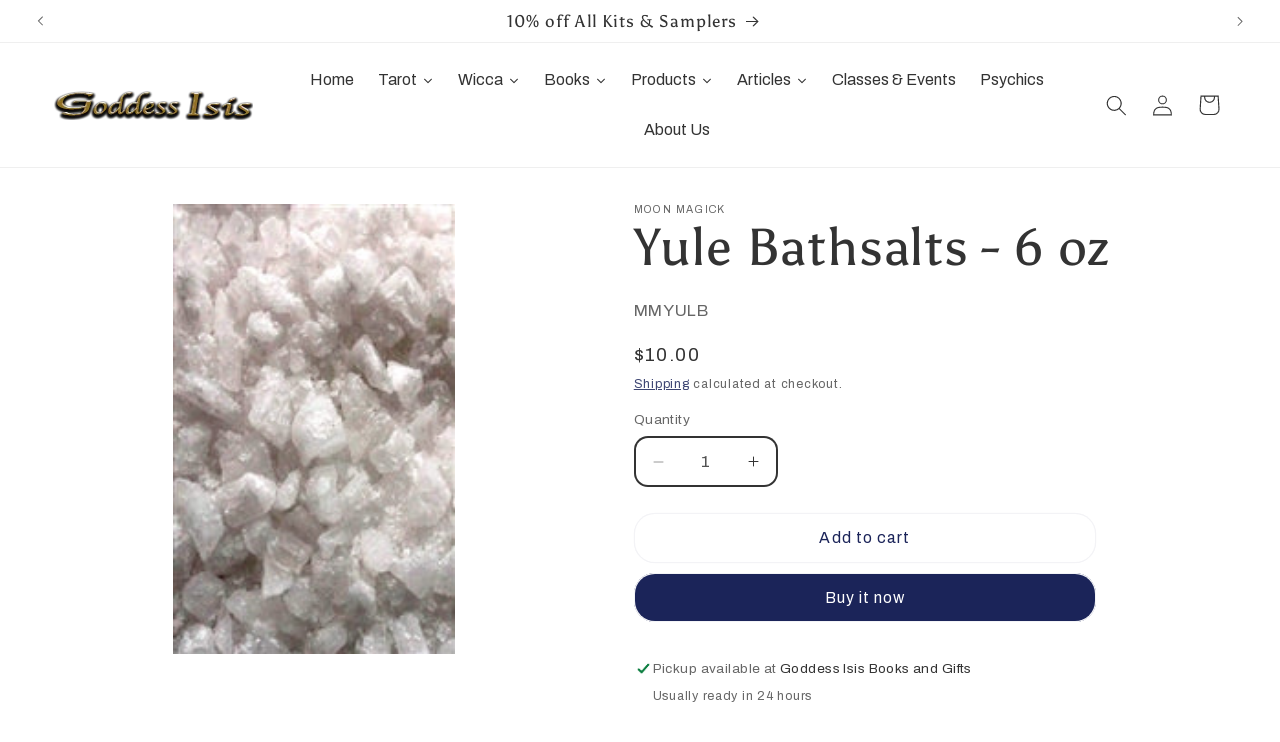

--- FILE ---
content_type: text/html; charset=utf-8
request_url: https://isisbooks.com/products/yule-bathsalts-6-oz
body_size: 99511
content:
<!doctype html>
<html class="js" lang="en">
  <head>
    <meta charset="utf-8">
    <meta http-equiv="X-UA-Compatible" content="IE=edge">
    <meta name="viewport" content="width=device-width,initial-scale=1">
    <meta name="theme-color" content="">
    <link rel="canonical" href="https://isisbooks.com/products/yule-bathsalts-6-oz"><link rel="icon" type="image/png" href="//isisbooks.com/cdn/shop/files/header_bg.png?crop=center&height=32&v=1658688851&width=32"><link rel="preconnect" href="https://fonts.shopifycdn.com" crossorigin><title>
      Yule Bathsalts - 6 oz
 &ndash; Goddess Isis Books &amp; Gifts</title>

    
      <meta name="description" content="To ignite life, drive &amp;amp; ability, 12/20. Color of bathsalts varies by type">
    

    

<meta property="og:site_name" content="Goddess Isis Books &amp; Gifts">
<meta property="og:url" content="https://isisbooks.com/products/yule-bathsalts-6-oz">
<meta property="og:title" content="Yule Bathsalts - 6 oz">
<meta property="og:type" content="product">
<meta property="og:description" content="To ignite life, drive &amp;amp; ability, 12/20. Color of bathsalts varies by type"><meta property="og:image" content="http://isisbooks.com/cdn/shop/products/Salt_7f8f51cf-9cb1-4604-afee-d3b992540c83.jpg?v=1679693293">
  <meta property="og:image:secure_url" content="https://isisbooks.com/cdn/shop/products/Salt_7f8f51cf-9cb1-4604-afee-d3b992540c83.jpg?v=1679693293">
  <meta property="og:image:width" content="154">
  <meta property="og:image:height" content="245"><meta property="og:price:amount" content="10.00">
  <meta property="og:price:currency" content="USD"><meta name="twitter:card" content="summary_large_image">
<meta name="twitter:title" content="Yule Bathsalts - 6 oz">
<meta name="twitter:description" content="To ignite life, drive &amp;amp; ability, 12/20. Color of bathsalts varies by type">


    <script src="//isisbooks.com/cdn/shop/t/23/assets/constants.js?v=132983761750457495441719239906" defer="defer"></script>
    <script src="//isisbooks.com/cdn/shop/t/23/assets/pubsub.js?v=158357773527763999511719239906" defer="defer"></script>
    <script src="//isisbooks.com/cdn/shop/t/23/assets/global.js?v=88558128918567037191719239906" defer="defer"></script><script src="//isisbooks.com/cdn/shop/t/23/assets/animations.js?v=88693664871331136111719239905" defer="defer"></script><script>window.performance && window.performance.mark && window.performance.mark('shopify.content_for_header.start');</script><meta name="facebook-domain-verification" content="q5qzl9gkejsaq56vaedw9cgrm3zz2d">
<meta name="google-site-verification" content="I0dZjS5jrveNfd3k8bpdx0t-psx38jLW7kRFGtbV1ss">
<meta id="shopify-digital-wallet" name="shopify-digital-wallet" content="/59066548431/digital_wallets/dialog">
<meta name="shopify-checkout-api-token" content="09785aa0b2366948cc3e6729d4376fcc">
<meta id="in-context-paypal-metadata" data-shop-id="59066548431" data-venmo-supported="false" data-environment="production" data-locale="en_US" data-paypal-v4="true" data-currency="USD">
<link rel="alternate" type="application/json+oembed" href="https://isisbooks.com/products/yule-bathsalts-6-oz.oembed">
<script async="async" src="/checkouts/internal/preloads.js?locale=en-US"></script>
<link rel="preconnect" href="https://shop.app" crossorigin="anonymous">
<script async="async" src="https://shop.app/checkouts/internal/preloads.js?locale=en-US&shop_id=59066548431" crossorigin="anonymous"></script>
<script id="apple-pay-shop-capabilities" type="application/json">{"shopId":59066548431,"countryCode":"US","currencyCode":"USD","merchantCapabilities":["supports3DS"],"merchantId":"gid:\/\/shopify\/Shop\/59066548431","merchantName":"Goddess Isis Books \u0026 Gifts","requiredBillingContactFields":["postalAddress","email","phone"],"requiredShippingContactFields":["postalAddress","email","phone"],"shippingType":"shipping","supportedNetworks":["visa","masterCard","amex","discover","elo","jcb"],"total":{"type":"pending","label":"Goddess Isis Books \u0026 Gifts","amount":"1.00"},"shopifyPaymentsEnabled":true,"supportsSubscriptions":true}</script>
<script id="shopify-features" type="application/json">{"accessToken":"09785aa0b2366948cc3e6729d4376fcc","betas":["rich-media-storefront-analytics"],"domain":"isisbooks.com","predictiveSearch":true,"shopId":59066548431,"locale":"en"}</script>
<script>var Shopify = Shopify || {};
Shopify.shop = "goddess-isis-books-and-gifts.myshopify.com";
Shopify.locale = "en";
Shopify.currency = {"active":"USD","rate":"1.0"};
Shopify.country = "US";
Shopify.theme = {"name":"Crave 15.0.0 - Main Theme","id":130510979279,"schema_name":"Crave","schema_version":"15.0.0","theme_store_id":1363,"role":"main"};
Shopify.theme.handle = "null";
Shopify.theme.style = {"id":null,"handle":null};
Shopify.cdnHost = "isisbooks.com/cdn";
Shopify.routes = Shopify.routes || {};
Shopify.routes.root = "/";</script>
<script type="module">!function(o){(o.Shopify=o.Shopify||{}).modules=!0}(window);</script>
<script>!function(o){function n(){var o=[];function n(){o.push(Array.prototype.slice.apply(arguments))}return n.q=o,n}var t=o.Shopify=o.Shopify||{};t.loadFeatures=n(),t.autoloadFeatures=n()}(window);</script>
<script>
  window.ShopifyPay = window.ShopifyPay || {};
  window.ShopifyPay.apiHost = "shop.app\/pay";
  window.ShopifyPay.redirectState = null;
</script>
<script id="shop-js-analytics" type="application/json">{"pageType":"product"}</script>
<script defer="defer" async type="module" src="//isisbooks.com/cdn/shopifycloud/shop-js/modules/v2/client.init-shop-cart-sync_BT-GjEfc.en.esm.js"></script>
<script defer="defer" async type="module" src="//isisbooks.com/cdn/shopifycloud/shop-js/modules/v2/chunk.common_D58fp_Oc.esm.js"></script>
<script defer="defer" async type="module" src="//isisbooks.com/cdn/shopifycloud/shop-js/modules/v2/chunk.modal_xMitdFEc.esm.js"></script>
<script type="module">
  await import("//isisbooks.com/cdn/shopifycloud/shop-js/modules/v2/client.init-shop-cart-sync_BT-GjEfc.en.esm.js");
await import("//isisbooks.com/cdn/shopifycloud/shop-js/modules/v2/chunk.common_D58fp_Oc.esm.js");
await import("//isisbooks.com/cdn/shopifycloud/shop-js/modules/v2/chunk.modal_xMitdFEc.esm.js");

  window.Shopify.SignInWithShop?.initShopCartSync?.({"fedCMEnabled":true,"windoidEnabled":true});

</script>
<script defer="defer" async type="module" src="//isisbooks.com/cdn/shopifycloud/shop-js/modules/v2/client.payment-terms_Ci9AEqFq.en.esm.js"></script>
<script defer="defer" async type="module" src="//isisbooks.com/cdn/shopifycloud/shop-js/modules/v2/chunk.common_D58fp_Oc.esm.js"></script>
<script defer="defer" async type="module" src="//isisbooks.com/cdn/shopifycloud/shop-js/modules/v2/chunk.modal_xMitdFEc.esm.js"></script>
<script type="module">
  await import("//isisbooks.com/cdn/shopifycloud/shop-js/modules/v2/client.payment-terms_Ci9AEqFq.en.esm.js");
await import("//isisbooks.com/cdn/shopifycloud/shop-js/modules/v2/chunk.common_D58fp_Oc.esm.js");
await import("//isisbooks.com/cdn/shopifycloud/shop-js/modules/v2/chunk.modal_xMitdFEc.esm.js");

  
</script>
<script>
  window.Shopify = window.Shopify || {};
  if (!window.Shopify.featureAssets) window.Shopify.featureAssets = {};
  window.Shopify.featureAssets['shop-js'] = {"shop-cart-sync":["modules/v2/client.shop-cart-sync_DZOKe7Ll.en.esm.js","modules/v2/chunk.common_D58fp_Oc.esm.js","modules/v2/chunk.modal_xMitdFEc.esm.js"],"init-fed-cm":["modules/v2/client.init-fed-cm_B6oLuCjv.en.esm.js","modules/v2/chunk.common_D58fp_Oc.esm.js","modules/v2/chunk.modal_xMitdFEc.esm.js"],"shop-cash-offers":["modules/v2/client.shop-cash-offers_D2sdYoxE.en.esm.js","modules/v2/chunk.common_D58fp_Oc.esm.js","modules/v2/chunk.modal_xMitdFEc.esm.js"],"shop-login-button":["modules/v2/client.shop-login-button_QeVjl5Y3.en.esm.js","modules/v2/chunk.common_D58fp_Oc.esm.js","modules/v2/chunk.modal_xMitdFEc.esm.js"],"pay-button":["modules/v2/client.pay-button_DXTOsIq6.en.esm.js","modules/v2/chunk.common_D58fp_Oc.esm.js","modules/v2/chunk.modal_xMitdFEc.esm.js"],"shop-button":["modules/v2/client.shop-button_DQZHx9pm.en.esm.js","modules/v2/chunk.common_D58fp_Oc.esm.js","modules/v2/chunk.modal_xMitdFEc.esm.js"],"avatar":["modules/v2/client.avatar_BTnouDA3.en.esm.js"],"init-windoid":["modules/v2/client.init-windoid_CR1B-cfM.en.esm.js","modules/v2/chunk.common_D58fp_Oc.esm.js","modules/v2/chunk.modal_xMitdFEc.esm.js"],"init-shop-for-new-customer-accounts":["modules/v2/client.init-shop-for-new-customer-accounts_C_vY_xzh.en.esm.js","modules/v2/client.shop-login-button_QeVjl5Y3.en.esm.js","modules/v2/chunk.common_D58fp_Oc.esm.js","modules/v2/chunk.modal_xMitdFEc.esm.js"],"init-shop-email-lookup-coordinator":["modules/v2/client.init-shop-email-lookup-coordinator_BI7n9ZSv.en.esm.js","modules/v2/chunk.common_D58fp_Oc.esm.js","modules/v2/chunk.modal_xMitdFEc.esm.js"],"init-shop-cart-sync":["modules/v2/client.init-shop-cart-sync_BT-GjEfc.en.esm.js","modules/v2/chunk.common_D58fp_Oc.esm.js","modules/v2/chunk.modal_xMitdFEc.esm.js"],"shop-toast-manager":["modules/v2/client.shop-toast-manager_DiYdP3xc.en.esm.js","modules/v2/chunk.common_D58fp_Oc.esm.js","modules/v2/chunk.modal_xMitdFEc.esm.js"],"init-customer-accounts":["modules/v2/client.init-customer-accounts_D9ZNqS-Q.en.esm.js","modules/v2/client.shop-login-button_QeVjl5Y3.en.esm.js","modules/v2/chunk.common_D58fp_Oc.esm.js","modules/v2/chunk.modal_xMitdFEc.esm.js"],"init-customer-accounts-sign-up":["modules/v2/client.init-customer-accounts-sign-up_iGw4briv.en.esm.js","modules/v2/client.shop-login-button_QeVjl5Y3.en.esm.js","modules/v2/chunk.common_D58fp_Oc.esm.js","modules/v2/chunk.modal_xMitdFEc.esm.js"],"shop-follow-button":["modules/v2/client.shop-follow-button_CqMgW2wH.en.esm.js","modules/v2/chunk.common_D58fp_Oc.esm.js","modules/v2/chunk.modal_xMitdFEc.esm.js"],"checkout-modal":["modules/v2/client.checkout-modal_xHeaAweL.en.esm.js","modules/v2/chunk.common_D58fp_Oc.esm.js","modules/v2/chunk.modal_xMitdFEc.esm.js"],"shop-login":["modules/v2/client.shop-login_D91U-Q7h.en.esm.js","modules/v2/chunk.common_D58fp_Oc.esm.js","modules/v2/chunk.modal_xMitdFEc.esm.js"],"lead-capture":["modules/v2/client.lead-capture_BJmE1dJe.en.esm.js","modules/v2/chunk.common_D58fp_Oc.esm.js","modules/v2/chunk.modal_xMitdFEc.esm.js"],"payment-terms":["modules/v2/client.payment-terms_Ci9AEqFq.en.esm.js","modules/v2/chunk.common_D58fp_Oc.esm.js","modules/v2/chunk.modal_xMitdFEc.esm.js"]};
</script>
<script>(function() {
  var isLoaded = false;
  function asyncLoad() {
    if (isLoaded) return;
    isLoaded = true;
    var urls = ["\/\/cdn.shopify.com\/proxy\/29da4680ea38b36aac7f79524b6e06c370d09dd7cec253d5cdf46e0fdadb3610\/bingshoppingtool-t2app-prod.trafficmanager.net\/uet\/tracking_script?shop=goddess-isis-books-and-gifts.myshopify.com\u0026sp-cache-control=cHVibGljLCBtYXgtYWdlPTkwMA"];
    for (var i = 0; i < urls.length; i++) {
      var s = document.createElement('script');
      s.type = 'text/javascript';
      s.async = true;
      s.src = urls[i];
      var x = document.getElementsByTagName('script')[0];
      x.parentNode.insertBefore(s, x);
    }
  };
  if(window.attachEvent) {
    window.attachEvent('onload', asyncLoad);
  } else {
    window.addEventListener('load', asyncLoad, false);
  }
})();</script>
<script id="__st">var __st={"a":59066548431,"offset":-25200,"reqid":"9fab4df1-5ae4-4a37-b485-a9e5a13ef033-1769510288","pageurl":"isisbooks.com\/products\/yule-bathsalts-6-oz","u":"fb344dd6c26e","p":"product","rtyp":"product","rid":7147198873807};</script>
<script>window.ShopifyPaypalV4VisibilityTracking = true;</script>
<script id="captcha-bootstrap">!function(){'use strict';const t='contact',e='account',n='new_comment',o=[[t,t],['blogs',n],['comments',n],[t,'customer']],c=[[e,'customer_login'],[e,'guest_login'],[e,'recover_customer_password'],[e,'create_customer']],r=t=>t.map((([t,e])=>`form[action*='/${t}']:not([data-nocaptcha='true']) input[name='form_type'][value='${e}']`)).join(','),a=t=>()=>t?[...document.querySelectorAll(t)].map((t=>t.form)):[];function s(){const t=[...o],e=r(t);return a(e)}const i='password',u='form_key',d=['recaptcha-v3-token','g-recaptcha-response','h-captcha-response',i],f=()=>{try{return window.sessionStorage}catch{return}},m='__shopify_v',_=t=>t.elements[u];function p(t,e,n=!1){try{const o=window.sessionStorage,c=JSON.parse(o.getItem(e)),{data:r}=function(t){const{data:e,action:n}=t;return t[m]||n?{data:e,action:n}:{data:t,action:n}}(c);for(const[e,n]of Object.entries(r))t.elements[e]&&(t.elements[e].value=n);n&&o.removeItem(e)}catch(o){console.error('form repopulation failed',{error:o})}}const l='form_type',E='cptcha';function T(t){t.dataset[E]=!0}const w=window,h=w.document,L='Shopify',v='ce_forms',y='captcha';let A=!1;((t,e)=>{const n=(g='f06e6c50-85a8-45c8-87d0-21a2b65856fe',I='https://cdn.shopify.com/shopifycloud/storefront-forms-hcaptcha/ce_storefront_forms_captcha_hcaptcha.v1.5.2.iife.js',D={infoText:'Protected by hCaptcha',privacyText:'Privacy',termsText:'Terms'},(t,e,n)=>{const o=w[L][v],c=o.bindForm;if(c)return c(t,g,e,D).then(n);var r;o.q.push([[t,g,e,D],n]),r=I,A||(h.body.append(Object.assign(h.createElement('script'),{id:'captcha-provider',async:!0,src:r})),A=!0)});var g,I,D;w[L]=w[L]||{},w[L][v]=w[L][v]||{},w[L][v].q=[],w[L][y]=w[L][y]||{},w[L][y].protect=function(t,e){n(t,void 0,e),T(t)},Object.freeze(w[L][y]),function(t,e,n,w,h,L){const[v,y,A,g]=function(t,e,n){const i=e?o:[],u=t?c:[],d=[...i,...u],f=r(d),m=r(i),_=r(d.filter((([t,e])=>n.includes(e))));return[a(f),a(m),a(_),s()]}(w,h,L),I=t=>{const e=t.target;return e instanceof HTMLFormElement?e:e&&e.form},D=t=>v().includes(t);t.addEventListener('submit',(t=>{const e=I(t);if(!e)return;const n=D(e)&&!e.dataset.hcaptchaBound&&!e.dataset.recaptchaBound,o=_(e),c=g().includes(e)&&(!o||!o.value);(n||c)&&t.preventDefault(),c&&!n&&(function(t){try{if(!f())return;!function(t){const e=f();if(!e)return;const n=_(t);if(!n)return;const o=n.value;o&&e.removeItem(o)}(t);const e=Array.from(Array(32),(()=>Math.random().toString(36)[2])).join('');!function(t,e){_(t)||t.append(Object.assign(document.createElement('input'),{type:'hidden',name:u})),t.elements[u].value=e}(t,e),function(t,e){const n=f();if(!n)return;const o=[...t.querySelectorAll(`input[type='${i}']`)].map((({name:t})=>t)),c=[...d,...o],r={};for(const[a,s]of new FormData(t).entries())c.includes(a)||(r[a]=s);n.setItem(e,JSON.stringify({[m]:1,action:t.action,data:r}))}(t,e)}catch(e){console.error('failed to persist form',e)}}(e),e.submit())}));const S=(t,e)=>{t&&!t.dataset[E]&&(n(t,e.some((e=>e===t))),T(t))};for(const o of['focusin','change'])t.addEventListener(o,(t=>{const e=I(t);D(e)&&S(e,y())}));const B=e.get('form_key'),M=e.get(l),P=B&&M;t.addEventListener('DOMContentLoaded',(()=>{const t=y();if(P)for(const e of t)e.elements[l].value===M&&p(e,B);[...new Set([...A(),...v().filter((t=>'true'===t.dataset.shopifyCaptcha))])].forEach((e=>S(e,t)))}))}(h,new URLSearchParams(w.location.search),n,t,e,['guest_login'])})(!0,!0)}();</script>
<script integrity="sha256-4kQ18oKyAcykRKYeNunJcIwy7WH5gtpwJnB7kiuLZ1E=" data-source-attribution="shopify.loadfeatures" defer="defer" src="//isisbooks.com/cdn/shopifycloud/storefront/assets/storefront/load_feature-a0a9edcb.js" crossorigin="anonymous"></script>
<script crossorigin="anonymous" defer="defer" src="//isisbooks.com/cdn/shopifycloud/storefront/assets/shopify_pay/storefront-65b4c6d7.js?v=20250812"></script>
<script data-source-attribution="shopify.dynamic_checkout.dynamic.init">var Shopify=Shopify||{};Shopify.PaymentButton=Shopify.PaymentButton||{isStorefrontPortableWallets:!0,init:function(){window.Shopify.PaymentButton.init=function(){};var t=document.createElement("script");t.src="https://isisbooks.com/cdn/shopifycloud/portable-wallets/latest/portable-wallets.en.js",t.type="module",document.head.appendChild(t)}};
</script>
<script data-source-attribution="shopify.dynamic_checkout.buyer_consent">
  function portableWalletsHideBuyerConsent(e){var t=document.getElementById("shopify-buyer-consent"),n=document.getElementById("shopify-subscription-policy-button");t&&n&&(t.classList.add("hidden"),t.setAttribute("aria-hidden","true"),n.removeEventListener("click",e))}function portableWalletsShowBuyerConsent(e){var t=document.getElementById("shopify-buyer-consent"),n=document.getElementById("shopify-subscription-policy-button");t&&n&&(t.classList.remove("hidden"),t.removeAttribute("aria-hidden"),n.addEventListener("click",e))}window.Shopify?.PaymentButton&&(window.Shopify.PaymentButton.hideBuyerConsent=portableWalletsHideBuyerConsent,window.Shopify.PaymentButton.showBuyerConsent=portableWalletsShowBuyerConsent);
</script>
<script>
  function portableWalletsCleanup(e){e&&e.src&&console.error("Failed to load portable wallets script "+e.src);var t=document.querySelectorAll("shopify-accelerated-checkout .shopify-payment-button__skeleton, shopify-accelerated-checkout-cart .wallet-cart-button__skeleton"),e=document.getElementById("shopify-buyer-consent");for(let e=0;e<t.length;e++)t[e].remove();e&&e.remove()}function portableWalletsNotLoadedAsModule(e){e instanceof ErrorEvent&&"string"==typeof e.message&&e.message.includes("import.meta")&&"string"==typeof e.filename&&e.filename.includes("portable-wallets")&&(window.removeEventListener("error",portableWalletsNotLoadedAsModule),window.Shopify.PaymentButton.failedToLoad=e,"loading"===document.readyState?document.addEventListener("DOMContentLoaded",window.Shopify.PaymentButton.init):window.Shopify.PaymentButton.init())}window.addEventListener("error",portableWalletsNotLoadedAsModule);
</script>

<script type="module" src="https://isisbooks.com/cdn/shopifycloud/portable-wallets/latest/portable-wallets.en.js" onError="portableWalletsCleanup(this)" crossorigin="anonymous"></script>
<script nomodule>
  document.addEventListener("DOMContentLoaded", portableWalletsCleanup);
</script>

<script id='scb4127' type='text/javascript' async='' src='https://isisbooks.com/cdn/shopifycloud/privacy-banner/storefront-banner.js'></script><link id="shopify-accelerated-checkout-styles" rel="stylesheet" media="screen" href="https://isisbooks.com/cdn/shopifycloud/portable-wallets/latest/accelerated-checkout-backwards-compat.css" crossorigin="anonymous">
<style id="shopify-accelerated-checkout-cart">
        #shopify-buyer-consent {
  margin-top: 1em;
  display: inline-block;
  width: 100%;
}

#shopify-buyer-consent.hidden {
  display: none;
}

#shopify-subscription-policy-button {
  background: none;
  border: none;
  padding: 0;
  text-decoration: underline;
  font-size: inherit;
  cursor: pointer;
}

#shopify-subscription-policy-button::before {
  box-shadow: none;
}

      </style>
<script id="sections-script" data-sections="header" defer="defer" src="//isisbooks.com/cdn/shop/t/23/compiled_assets/scripts.js?v=1571"></script>
<script>window.performance && window.performance.mark && window.performance.mark('shopify.content_for_header.end');</script>


    <style data-shopify>
      @font-face {
  font-family: Archivo;
  font-weight: 400;
  font-style: normal;
  font-display: swap;
  src: url("//isisbooks.com/cdn/fonts/archivo/archivo_n4.dc8d917cc69af0a65ae04d01fd8eeab28a3573c9.woff2") format("woff2"),
       url("//isisbooks.com/cdn/fonts/archivo/archivo_n4.bd6b9c34fdb81d7646836be8065ce3c80a2cc984.woff") format("woff");
}

      @font-face {
  font-family: Archivo;
  font-weight: 700;
  font-style: normal;
  font-display: swap;
  src: url("//isisbooks.com/cdn/fonts/archivo/archivo_n7.651b020b3543640c100112be6f1c1b8e816c7f13.woff2") format("woff2"),
       url("//isisbooks.com/cdn/fonts/archivo/archivo_n7.7e9106d320e6594976a7dcb57957f3e712e83c96.woff") format("woff");
}

      @font-face {
  font-family: Archivo;
  font-weight: 400;
  font-style: italic;
  font-display: swap;
  src: url("//isisbooks.com/cdn/fonts/archivo/archivo_i4.37d8c4e02dc4f8e8b559f47082eb24a5c48c2908.woff2") format("woff2"),
       url("//isisbooks.com/cdn/fonts/archivo/archivo_i4.839d35d75c605237591e73815270f86ab696602c.woff") format("woff");
}

      @font-face {
  font-family: Archivo;
  font-weight: 700;
  font-style: italic;
  font-display: swap;
  src: url("//isisbooks.com/cdn/fonts/archivo/archivo_i7.3dc798c6f261b8341dd97dd5c78d97d457c63517.woff2") format("woff2"),
       url("//isisbooks.com/cdn/fonts/archivo/archivo_i7.3b65e9d326e7379bd5f15bcb927c5d533d950ff6.woff") format("woff");
}

      @font-face {
  font-family: Asul;
  font-weight: 400;
  font-style: normal;
  font-display: swap;
  src: url("//isisbooks.com/cdn/fonts/asul/asul_n4.814c5323104eaec8052c156ea81d27e4cc2ecc89.woff2") format("woff2"),
       url("//isisbooks.com/cdn/fonts/asul/asul_n4.fad4580d0c2a0762bf2eec95df0ca1bba03e7345.woff") format("woff");
}


      
        :root,
        .color-background-1 {
          --color-background: 255,255,255;
        
          --gradient-background: #ffffff;
        

        

        --color-foreground: 51,51,51;
        --color-background-contrast: 191,191,191;
        --color-shadow: 51,51,51;
        --color-button: 27,36,89;
        --color-button-text: 255,255,255;
        --color-secondary-button: 255,255,255;
        --color-secondary-button-text: 27,36,89;
        --color-link: 27,36,89;
        --color-badge-foreground: 51,51,51;
        --color-badge-background: 255,255,255;
        --color-badge-border: 51,51,51;
        --payment-terms-background-color: rgb(255 255 255);
      }
      
        
        .color-background-2 {
          --color-background: 255,255,255;
        
          --gradient-background: #ffffff;
        

        

        --color-foreground: 51,51,51;
        --color-background-contrast: 191,191,191;
        --color-shadow: 51,51,51;
        --color-button: 51,51,51;
        --color-button-text: 255,255,255;
        --color-secondary-button: 255,255,255;
        --color-secondary-button-text: 51,51,51;
        --color-link: 51,51,51;
        --color-badge-foreground: 51,51,51;
        --color-badge-background: 255,255,255;
        --color-badge-border: 51,51,51;
        --payment-terms-background-color: rgb(255 255 255);
      }
      
        
        .color-inverse {
          --color-background: 51,51,51;
        
          --gradient-background: #333333;
        

        

        --color-foreground: 255,255,255;
        --color-background-contrast: 64,64,64;
        --color-shadow: 51,51,51;
        --color-button: 255,255,255;
        --color-button-text: 51,51,51;
        --color-secondary-button: 51,51,51;
        --color-secondary-button-text: 255,255,255;
        --color-link: 255,255,255;
        --color-badge-foreground: 255,255,255;
        --color-badge-background: 51,51,51;
        --color-badge-border: 255,255,255;
        --payment-terms-background-color: rgb(51 51 51);
      }
      
        
        .color-accent-1 {
          --color-background: 27,36,89;
        
          --gradient-background: #1b2459;
        

        

        --color-foreground: 255,255,255;
        --color-background-contrast: 33,44,109;
        --color-shadow: 51,51,51;
        --color-button: 255,255,255;
        --color-button-text: 27,36,89;
        --color-secondary-button: 27,36,89;
        --color-secondary-button-text: 255,255,255;
        --color-link: 255,255,255;
        --color-badge-foreground: 255,255,255;
        --color-badge-background: 27,36,89;
        --color-badge-border: 255,255,255;
        --payment-terms-background-color: rgb(27 36 89);
      }
      
        
        .color-accent-2 {
          --color-background: 27,36,89;
        
          --gradient-background: #1b2459;
        

        

        --color-foreground: 255,255,255;
        --color-background-contrast: 33,44,109;
        --color-shadow: 51,51,51;
        --color-button: 255,255,255;
        --color-button-text: 27,36,89;
        --color-secondary-button: 27,36,89;
        --color-secondary-button-text: 255,255,255;
        --color-link: 255,255,255;
        --color-badge-foreground: 255,255,255;
        --color-badge-background: 27,36,89;
        --color-badge-border: 255,255,255;
        --payment-terms-background-color: rgb(27 36 89);
      }
      

      body, .color-background-1, .color-background-2, .color-inverse, .color-accent-1, .color-accent-2 {
        color: rgba(var(--color-foreground), 0.75);
        background-color: rgb(var(--color-background));
      }

      :root {
        --font-body-family: Archivo, sans-serif;
        --font-body-style: normal;
        --font-body-weight: 400;
        --font-body-weight-bold: 700;

        --font-heading-family: Asul, serif;
        --font-heading-style: normal;
        --font-heading-weight: 400;

        --font-body-scale: 1.05;
        --font-heading-scale: 1.2380952380952381;

        --media-padding: px;
        --media-border-opacity: 0.0;
        --media-border-width: 0px;
        --media-radius: 0px;
        --media-shadow-opacity: 0.0;
        --media-shadow-horizontal-offset: 0px;
        --media-shadow-vertical-offset: 0px;
        --media-shadow-blur-radius: 0px;
        --media-shadow-visible: 0;

        --page-width: 140rem;
        --page-width-margin: 0rem;

        --product-card-image-padding: 0.2rem;
        --product-card-corner-radius: 0.0rem;
        --product-card-text-alignment: center;
        --product-card-border-width: 0.0rem;
        --product-card-border-opacity: 0.0;
        --product-card-shadow-opacity: 0.0;
        --product-card-shadow-visible: 0;
        --product-card-shadow-horizontal-offset: -4.0rem;
        --product-card-shadow-vertical-offset: -4.0rem;
        --product-card-shadow-blur-radius: 0.0rem;

        --collection-card-image-padding: 0.0rem;
        --collection-card-corner-radius: 0.0rem;
        --collection-card-text-alignment: left;
        --collection-card-border-width: 0.0rem;
        --collection-card-border-opacity: 0.0;
        --collection-card-shadow-opacity: 0.1;
        --collection-card-shadow-visible: 1;
        --collection-card-shadow-horizontal-offset: 0.0rem;
        --collection-card-shadow-vertical-offset: 0.0rem;
        --collection-card-shadow-blur-radius: 0.0rem;

        --blog-card-image-padding: 0.0rem;
        --blog-card-corner-radius: 0.0rem;
        --blog-card-text-alignment: left;
        --blog-card-border-width: 0.0rem;
        --blog-card-border-opacity: 0.0;
        --blog-card-shadow-opacity: 0.1;
        --blog-card-shadow-visible: 1;
        --blog-card-shadow-horizontal-offset: 0.0rem;
        --blog-card-shadow-vertical-offset: 0.0rem;
        --blog-card-shadow-blur-radius: 0.0rem;

        --badge-corner-radius: 4.0rem;

        --popup-border-width: 2px;
        --popup-border-opacity: 1.0;
        --popup-corner-radius: 12px;
        --popup-shadow-opacity: 1.0;
        --popup-shadow-horizontal-offset: 0px;
        --popup-shadow-vertical-offset: 2px;
        --popup-shadow-blur-radius: 0px;

        --drawer-border-width: 3px;
        --drawer-border-opacity: 0.1;
        --drawer-shadow-opacity: 1.0;
        --drawer-shadow-horizontal-offset: 6px;
        --drawer-shadow-vertical-offset: 6px;
        --drawer-shadow-blur-radius: 0px;

        --spacing-sections-desktop: 32px;
        --spacing-sections-mobile: 22px;

        --grid-desktop-vertical-spacing: 12px;
        --grid-desktop-horizontal-spacing: 12px;
        --grid-mobile-vertical-spacing: 6px;
        --grid-mobile-horizontal-spacing: 6px;

        --text-boxes-border-opacity: 0.0;
        --text-boxes-border-width: 1px;
        --text-boxes-radius: 0px;
        --text-boxes-shadow-opacity: 0.0;
        --text-boxes-shadow-visible: 0;
        --text-boxes-shadow-horizontal-offset: 0px;
        --text-boxes-shadow-vertical-offset: 6px;
        --text-boxes-shadow-blur-radius: 0px;

        --buttons-radius: 20px;
        --buttons-radius-outset: 21px;
        --buttons-border-width: 1px;
        --buttons-border-opacity: 0.05;
        --buttons-shadow-opacity: 0.0;
        --buttons-shadow-visible: 0;
        --buttons-shadow-horizontal-offset: 0px;
        --buttons-shadow-vertical-offset: 0px;
        --buttons-shadow-blur-radius: 0px;
        --buttons-border-offset: 0.3px;

        --inputs-radius: 12px;
        --inputs-border-width: 2px;
        --inputs-border-opacity: 1.0;
        --inputs-shadow-opacity: 1.0;
        --inputs-shadow-horizontal-offset: 0px;
        --inputs-margin-offset: 0px;
        --inputs-shadow-vertical-offset: 0px;
        --inputs-shadow-blur-radius: 0px;
        --inputs-radius-outset: 14px;

        --variant-pills-radius: 40px;
        --variant-pills-border-width: 1px;
        --variant-pills-border-opacity: 0.0;
        --variant-pills-shadow-opacity: 0.0;
        --variant-pills-shadow-horizontal-offset: 0px;
        --variant-pills-shadow-vertical-offset: 0px;
        --variant-pills-shadow-blur-radius: 0px;
      }

      *,
      *::before,
      *::after {
        box-sizing: inherit;
      }

      html {
        box-sizing: border-box;
        font-size: calc(var(--font-body-scale) * 62.5%);
        height: 100%;
      }

      body {
        display: grid;
        grid-template-rows: auto auto 1fr auto;
        grid-template-columns: 100%;
        min-height: 100%;
        margin: 0;
        font-size: 1.5rem;
        letter-spacing: 0.06rem;
        line-height: calc(1 + 0.8 / var(--font-body-scale));
        font-family: var(--font-body-family);
        font-style: var(--font-body-style);
        font-weight: var(--font-body-weight);
      }

      @media screen and (min-width: 750px) {
        body {
          font-size: 1.6rem;
        }
      }
    </style>

    <link href="//isisbooks.com/cdn/shop/t/23/assets/base.css?v=144968985024194912401719239905" rel="stylesheet" type="text/css" media="all" />

      <link rel="preload" as="font" href="//isisbooks.com/cdn/fonts/archivo/archivo_n4.dc8d917cc69af0a65ae04d01fd8eeab28a3573c9.woff2" type="font/woff2" crossorigin>
      

      <link rel="preload" as="font" href="//isisbooks.com/cdn/fonts/asul/asul_n4.814c5323104eaec8052c156ea81d27e4cc2ecc89.woff2" type="font/woff2" crossorigin>
      
<script>
      if (Shopify.designMode) {
        document.documentElement.classList.add('shopify-design-mode');
      }
    </script>
  <!-- BEGIN app block: shopify://apps/klaviyo-email-marketing-sms/blocks/klaviyo-onsite-embed/2632fe16-c075-4321-a88b-50b567f42507 -->















  <script>
    window.klaviyoReviewsProductDesignMode = false
  </script>







<!-- END app block --><!-- BEGIN app block: shopify://apps/judge-me-reviews/blocks/judgeme_core/61ccd3b1-a9f2-4160-9fe9-4fec8413e5d8 --><!-- Start of Judge.me Core -->






<link rel="dns-prefetch" href="https://cdnwidget.judge.me">
<link rel="dns-prefetch" href="https://cdn.judge.me">
<link rel="dns-prefetch" href="https://cdn1.judge.me">
<link rel="dns-prefetch" href="https://api.judge.me">

<script data-cfasync='false' class='jdgm-settings-script'>window.jdgmSettings={"pagination":5,"disable_web_reviews":false,"badge_no_review_text":"No reviews","badge_n_reviews_text":"{{ n }} review/reviews","hide_badge_preview_if_no_reviews":true,"badge_hide_text":false,"enforce_center_preview_badge":false,"widget_title":"Customer Reviews","widget_open_form_text":"Write a review","widget_close_form_text":"Cancel review","widget_refresh_page_text":"Refresh page","widget_summary_text":"Based on {{ number_of_reviews }} review/reviews","widget_no_review_text":"Be the first to write a review","widget_name_field_text":"Display name","widget_verified_name_field_text":"Verified Name (public)","widget_name_placeholder_text":"Display name","widget_required_field_error_text":"This field is required.","widget_email_field_text":"Email address","widget_verified_email_field_text":"Verified Email (private, can not be edited)","widget_email_placeholder_text":"Your email address","widget_email_field_error_text":"Please enter a valid email address.","widget_rating_field_text":"Rating","widget_review_title_field_text":"Review Title","widget_review_title_placeholder_text":"Give your review a title","widget_review_body_field_text":"Review content","widget_review_body_placeholder_text":"Start writing here...","widget_pictures_field_text":"Picture/Video (optional)","widget_submit_review_text":"Submit Review","widget_submit_verified_review_text":"Submit Verified Review","widget_submit_success_msg_with_auto_publish":"Thank you! Please refresh the page in a few moments to see your review. You can remove or edit your review by logging into \u003ca href='https://judge.me/login' target='_blank' rel='nofollow noopener'\u003eJudge.me\u003c/a\u003e","widget_submit_success_msg_no_auto_publish":"Thank you! Your review will be published as soon as it is approved by the shop admin. You can remove or edit your review by logging into \u003ca href='https://judge.me/login' target='_blank' rel='nofollow noopener'\u003eJudge.me\u003c/a\u003e","widget_show_default_reviews_out_of_total_text":"Showing {{ n_reviews_shown }} out of {{ n_reviews }} reviews.","widget_show_all_link_text":"Show all","widget_show_less_link_text":"Show less","widget_author_said_text":"{{ reviewer_name }} said:","widget_days_text":"{{ n }} days ago","widget_weeks_text":"{{ n }} week/weeks ago","widget_months_text":"{{ n }} month/months ago","widget_years_text":"{{ n }} year/years ago","widget_yesterday_text":"Yesterday","widget_today_text":"Today","widget_replied_text":"\u003e\u003e {{ shop_name }} replied:","widget_read_more_text":"Read more","widget_reviewer_name_as_initial":"","widget_rating_filter_color":"#fbcd0a","widget_rating_filter_see_all_text":"See all reviews","widget_sorting_most_recent_text":"Most Recent","widget_sorting_highest_rating_text":"Highest Rating","widget_sorting_lowest_rating_text":"Lowest Rating","widget_sorting_with_pictures_text":"Only Pictures","widget_sorting_most_helpful_text":"Most Helpful","widget_open_question_form_text":"Ask a question","widget_reviews_subtab_text":"Reviews","widget_questions_subtab_text":"Questions","widget_question_label_text":"Question","widget_answer_label_text":"Answer","widget_question_placeholder_text":"Write your question here","widget_submit_question_text":"Submit Question","widget_question_submit_success_text":"Thank you for your question! We will notify you once it gets answered.","verified_badge_text":"Verified","verified_badge_bg_color":"","verified_badge_text_color":"","verified_badge_placement":"left-of-reviewer-name","widget_review_max_height":"","widget_hide_border":false,"widget_social_share":false,"widget_thumb":false,"widget_review_location_show":false,"widget_location_format":"","all_reviews_include_out_of_store_products":true,"all_reviews_out_of_store_text":"(out of store)","all_reviews_pagination":100,"all_reviews_product_name_prefix_text":"about","enable_review_pictures":true,"enable_question_anwser":false,"widget_theme":"default","review_date_format":"mm/dd/yyyy","default_sort_method":"most-recent","widget_product_reviews_subtab_text":"Product Reviews","widget_shop_reviews_subtab_text":"Shop Reviews","widget_other_products_reviews_text":"Reviews for other products","widget_store_reviews_subtab_text":"Store reviews","widget_no_store_reviews_text":"This store hasn't received any reviews yet","widget_web_restriction_product_reviews_text":"This product hasn't received any reviews yet","widget_no_items_text":"No items found","widget_show_more_text":"Show more","widget_write_a_store_review_text":"Write a Store Review","widget_other_languages_heading":"Reviews in Other Languages","widget_translate_review_text":"Translate review to {{ language }}","widget_translating_review_text":"Translating...","widget_show_original_translation_text":"Show original ({{ language }})","widget_translate_review_failed_text":"Review couldn't be translated.","widget_translate_review_retry_text":"Retry","widget_translate_review_try_again_later_text":"Try again later","show_product_url_for_grouped_product":false,"widget_sorting_pictures_first_text":"Pictures First","show_pictures_on_all_rev_page_mobile":false,"show_pictures_on_all_rev_page_desktop":false,"floating_tab_hide_mobile_install_preference":false,"floating_tab_button_name":"★ Reviews","floating_tab_title":"Let customers speak for us","floating_tab_button_color":"","floating_tab_button_background_color":"","floating_tab_url":"","floating_tab_url_enabled":false,"floating_tab_tab_style":"text","all_reviews_text_badge_text":"Customers rate us {{ shop.metafields.judgeme.all_reviews_rating | round: 1 }}/5 based on {{ shop.metafields.judgeme.all_reviews_count }} reviews.","all_reviews_text_badge_text_branded_style":"{{ shop.metafields.judgeme.all_reviews_rating | round: 1 }} out of 5 stars based on {{ shop.metafields.judgeme.all_reviews_count }} reviews","is_all_reviews_text_badge_a_link":false,"show_stars_for_all_reviews_text_badge":false,"all_reviews_text_badge_url":"","all_reviews_text_style":"text","all_reviews_text_color_style":"judgeme_brand_color","all_reviews_text_color":"#108474","all_reviews_text_show_jm_brand":true,"featured_carousel_show_header":true,"featured_carousel_title":"Let customers speak for us","testimonials_carousel_title":"Customers are saying","videos_carousel_title":"Real customer stories","cards_carousel_title":"Customers are saying","featured_carousel_count_text":"from {{ n }} reviews","featured_carousel_add_link_to_all_reviews_page":false,"featured_carousel_url":"","featured_carousel_show_images":true,"featured_carousel_autoslide_interval":5,"featured_carousel_arrows_on_the_sides":false,"featured_carousel_height":250,"featured_carousel_width":80,"featured_carousel_image_size":0,"featured_carousel_image_height":250,"featured_carousel_arrow_color":"#eeeeee","verified_count_badge_style":"vintage","verified_count_badge_orientation":"horizontal","verified_count_badge_color_style":"judgeme_brand_color","verified_count_badge_color":"#108474","is_verified_count_badge_a_link":false,"verified_count_badge_url":"","verified_count_badge_show_jm_brand":true,"widget_rating_preset_default":5,"widget_first_sub_tab":"product-reviews","widget_show_histogram":true,"widget_histogram_use_custom_color":false,"widget_pagination_use_custom_color":false,"widget_star_use_custom_color":false,"widget_verified_badge_use_custom_color":false,"widget_write_review_use_custom_color":false,"picture_reminder_submit_button":"Upload Pictures","enable_review_videos":false,"mute_video_by_default":false,"widget_sorting_videos_first_text":"Videos First","widget_review_pending_text":"Pending","featured_carousel_items_for_large_screen":3,"social_share_options_order":"Facebook,Twitter","remove_microdata_snippet":true,"disable_json_ld":false,"enable_json_ld_products":false,"preview_badge_show_question_text":false,"preview_badge_no_question_text":"No questions","preview_badge_n_question_text":"{{ number_of_questions }} question/questions","qa_badge_show_icon":false,"qa_badge_position":"same-row","remove_judgeme_branding":false,"widget_add_search_bar":false,"widget_search_bar_placeholder":"Search","widget_sorting_verified_only_text":"Verified only","featured_carousel_theme":"default","featured_carousel_show_rating":true,"featured_carousel_show_title":true,"featured_carousel_show_body":true,"featured_carousel_show_date":false,"featured_carousel_show_reviewer":true,"featured_carousel_show_product":false,"featured_carousel_header_background_color":"#108474","featured_carousel_header_text_color":"#ffffff","featured_carousel_name_product_separator":"reviewed","featured_carousel_full_star_background":"#108474","featured_carousel_empty_star_background":"#dadada","featured_carousel_vertical_theme_background":"#f9fafb","featured_carousel_verified_badge_enable":false,"featured_carousel_verified_badge_color":"#108474","featured_carousel_border_style":"round","featured_carousel_review_line_length_limit":3,"featured_carousel_more_reviews_button_text":"Read more reviews","featured_carousel_view_product_button_text":"View product","all_reviews_page_load_reviews_on":"scroll","all_reviews_page_load_more_text":"Load More Reviews","disable_fb_tab_reviews":false,"enable_ajax_cdn_cache":false,"widget_public_name_text":"displayed publicly like","default_reviewer_name":"John Smith","default_reviewer_name_has_non_latin":true,"widget_reviewer_anonymous":"Anonymous","medals_widget_title":"Judge.me Review Medals","medals_widget_background_color":"#f9fafb","medals_widget_position":"footer_all_pages","medals_widget_border_color":"#f9fafb","medals_widget_verified_text_position":"left","medals_widget_use_monochromatic_version":false,"medals_widget_elements_color":"#108474","show_reviewer_avatar":true,"widget_invalid_yt_video_url_error_text":"Not a YouTube video URL","widget_max_length_field_error_text":"Please enter no more than {0} characters.","widget_show_country_flag":false,"widget_show_collected_via_shop_app":true,"widget_verified_by_shop_badge_style":"light","widget_verified_by_shop_text":"Verified by Shop","widget_show_photo_gallery":false,"widget_load_with_code_splitting":true,"widget_ugc_install_preference":false,"widget_ugc_title":"Made by us, Shared by you","widget_ugc_subtitle":"Tag us to see your picture featured in our page","widget_ugc_arrows_color":"#ffffff","widget_ugc_primary_button_text":"Buy Now","widget_ugc_primary_button_background_color":"#108474","widget_ugc_primary_button_text_color":"#ffffff","widget_ugc_primary_button_border_width":"0","widget_ugc_primary_button_border_style":"none","widget_ugc_primary_button_border_color":"#108474","widget_ugc_primary_button_border_radius":"25","widget_ugc_secondary_button_text":"Load More","widget_ugc_secondary_button_background_color":"#ffffff","widget_ugc_secondary_button_text_color":"#108474","widget_ugc_secondary_button_border_width":"2","widget_ugc_secondary_button_border_style":"solid","widget_ugc_secondary_button_border_color":"#108474","widget_ugc_secondary_button_border_radius":"25","widget_ugc_reviews_button_text":"View Reviews","widget_ugc_reviews_button_background_color":"#ffffff","widget_ugc_reviews_button_text_color":"#108474","widget_ugc_reviews_button_border_width":"2","widget_ugc_reviews_button_border_style":"solid","widget_ugc_reviews_button_border_color":"#108474","widget_ugc_reviews_button_border_radius":"25","widget_ugc_reviews_button_link_to":"judgeme-reviews-page","widget_ugc_show_post_date":true,"widget_ugc_max_width":"800","widget_rating_metafield_value_type":true,"widget_primary_color":"#108474","widget_enable_secondary_color":false,"widget_secondary_color":"#edf5f5","widget_summary_average_rating_text":"{{ average_rating }} out of 5","widget_media_grid_title":"Customer photos \u0026 videos","widget_media_grid_see_more_text":"See more","widget_round_style":false,"widget_show_product_medals":true,"widget_verified_by_judgeme_text":"Verified by Judge.me","widget_show_store_medals":true,"widget_verified_by_judgeme_text_in_store_medals":"Verified by Judge.me","widget_media_field_exceed_quantity_message":"Sorry, we can only accept {{ max_media }} for one review.","widget_media_field_exceed_limit_message":"{{ file_name }} is too large, please select a {{ media_type }} less than {{ size_limit }}MB.","widget_review_submitted_text":"Review Submitted!","widget_question_submitted_text":"Question Submitted!","widget_close_form_text_question":"Cancel","widget_write_your_answer_here_text":"Write your answer here","widget_enabled_branded_link":true,"widget_show_collected_by_judgeme":true,"widget_reviewer_name_color":"","widget_write_review_text_color":"","widget_write_review_bg_color":"","widget_collected_by_judgeme_text":"collected by Judge.me","widget_pagination_type":"standard","widget_load_more_text":"Load More","widget_load_more_color":"#108474","widget_full_review_text":"Full Review","widget_read_more_reviews_text":"Read More Reviews","widget_read_questions_text":"Read Questions","widget_questions_and_answers_text":"Questions \u0026 Answers","widget_verified_by_text":"Verified by","widget_verified_text":"Verified","widget_number_of_reviews_text":"{{ number_of_reviews }} reviews","widget_back_button_text":"Back","widget_next_button_text":"Next","widget_custom_forms_filter_button":"Filters","custom_forms_style":"vertical","widget_show_review_information":false,"how_reviews_are_collected":"How reviews are collected?","widget_show_review_keywords":false,"widget_gdpr_statement":"How we use your data: We'll only contact you about the review you left, and only if necessary. By submitting your review, you agree to Judge.me's \u003ca href='https://judge.me/terms' target='_blank' rel='nofollow noopener'\u003eterms\u003c/a\u003e, \u003ca href='https://judge.me/privacy' target='_blank' rel='nofollow noopener'\u003eprivacy\u003c/a\u003e and \u003ca href='https://judge.me/content-policy' target='_blank' rel='nofollow noopener'\u003econtent\u003c/a\u003e policies.","widget_multilingual_sorting_enabled":false,"widget_translate_review_content_enabled":false,"widget_translate_review_content_method":"manual","popup_widget_review_selection":"automatically_with_pictures","popup_widget_round_border_style":true,"popup_widget_show_title":true,"popup_widget_show_body":true,"popup_widget_show_reviewer":false,"popup_widget_show_product":true,"popup_widget_show_pictures":true,"popup_widget_use_review_picture":true,"popup_widget_show_on_home_page":true,"popup_widget_show_on_product_page":true,"popup_widget_show_on_collection_page":true,"popup_widget_show_on_cart_page":true,"popup_widget_position":"bottom_left","popup_widget_first_review_delay":5,"popup_widget_duration":5,"popup_widget_interval":5,"popup_widget_review_count":5,"popup_widget_hide_on_mobile":true,"review_snippet_widget_round_border_style":true,"review_snippet_widget_card_color":"#FFFFFF","review_snippet_widget_slider_arrows_background_color":"#FFFFFF","review_snippet_widget_slider_arrows_color":"#000000","review_snippet_widget_star_color":"#108474","show_product_variant":false,"all_reviews_product_variant_label_text":"Variant: ","widget_show_verified_branding":false,"widget_ai_summary_title":"Customers say","widget_ai_summary_disclaimer":"AI-powered review summary based on recent customer reviews","widget_show_ai_summary":false,"widget_show_ai_summary_bg":false,"widget_show_review_title_input":true,"redirect_reviewers_invited_via_email":"review_widget","request_store_review_after_product_review":false,"request_review_other_products_in_order":false,"review_form_color_scheme":"default","review_form_corner_style":"square","review_form_star_color":{},"review_form_text_color":"#333333","review_form_background_color":"#ffffff","review_form_field_background_color":"#fafafa","review_form_button_color":{},"review_form_button_text_color":"#ffffff","review_form_modal_overlay_color":"#000000","review_content_screen_title_text":"How would you rate this product?","review_content_introduction_text":"We would love it if you would share a bit about your experience.","store_review_form_title_text":"How would you rate this store?","store_review_form_introduction_text":"We would love it if you would share a bit about your experience.","show_review_guidance_text":true,"one_star_review_guidance_text":"Poor","five_star_review_guidance_text":"Great","customer_information_screen_title_text":"About you","customer_information_introduction_text":"Please tell us more about you.","custom_questions_screen_title_text":"Your experience in more detail","custom_questions_introduction_text":"Here are a few questions to help us understand more about your experience.","review_submitted_screen_title_text":"Thanks for your review!","review_submitted_screen_thank_you_text":"We are processing it and it will appear on the store soon.","review_submitted_screen_email_verification_text":"Please confirm your email by clicking the link we just sent you. This helps us keep reviews authentic.","review_submitted_request_store_review_text":"Would you like to share your experience of shopping with us?","review_submitted_review_other_products_text":"Would you like to review these products?","store_review_screen_title_text":"Would you like to share your experience of shopping with us?","store_review_introduction_text":"We value your feedback and use it to improve. Please share any thoughts or suggestions you have.","reviewer_media_screen_title_picture_text":"Share a picture","reviewer_media_introduction_picture_text":"Upload a photo to support your review.","reviewer_media_screen_title_video_text":"Share a video","reviewer_media_introduction_video_text":"Upload a video to support your review.","reviewer_media_screen_title_picture_or_video_text":"Share a picture or video","reviewer_media_introduction_picture_or_video_text":"Upload a photo or video to support your review.","reviewer_media_youtube_url_text":"Paste your Youtube URL here","advanced_settings_next_step_button_text":"Next","advanced_settings_close_review_button_text":"Close","modal_write_review_flow":false,"write_review_flow_required_text":"Required","write_review_flow_privacy_message_text":"We respect your privacy.","write_review_flow_anonymous_text":"Post review as anonymous","write_review_flow_visibility_text":"This won't be visible to other customers.","write_review_flow_multiple_selection_help_text":"Select as many as you like","write_review_flow_single_selection_help_text":"Select one option","write_review_flow_required_field_error_text":"This field is required","write_review_flow_invalid_email_error_text":"Please enter a valid email address","write_review_flow_max_length_error_text":"Max. {{ max_length }} characters.","write_review_flow_media_upload_text":"\u003cb\u003eClick to upload\u003c/b\u003e or drag and drop","write_review_flow_gdpr_statement":"We'll only contact you about your review if necessary. By submitting your review, you agree to our \u003ca href='https://judge.me/terms' target='_blank' rel='nofollow noopener'\u003eterms and conditions\u003c/a\u003e and \u003ca href='https://judge.me/privacy' target='_blank' rel='nofollow noopener'\u003eprivacy policy\u003c/a\u003e.","rating_only_reviews_enabled":false,"show_negative_reviews_help_screen":false,"new_review_flow_help_screen_rating_threshold":3,"negative_review_resolution_screen_title_text":"Tell us more","negative_review_resolution_text":"Your experience matters to us. If there were issues with your purchase, we're here to help. Feel free to reach out to us, we'd love the opportunity to make things right.","negative_review_resolution_button_text":"Contact us","negative_review_resolution_proceed_with_review_text":"Leave a review","negative_review_resolution_subject":"Issue with purchase from {{ shop_name }}.{{ order_name }}","preview_badge_collection_page_install_status":false,"widget_review_custom_css":"","preview_badge_custom_css":"","preview_badge_stars_count":"5-stars","featured_carousel_custom_css":"","floating_tab_custom_css":"","all_reviews_widget_custom_css":"","medals_widget_custom_css":"","verified_badge_custom_css":"","all_reviews_text_custom_css":"","transparency_badges_collected_via_store_invite":false,"transparency_badges_from_another_provider":false,"transparency_badges_collected_from_store_visitor":false,"transparency_badges_collected_by_verified_review_provider":false,"transparency_badges_earned_reward":false,"transparency_badges_collected_via_store_invite_text":"Review collected via store invitation","transparency_badges_from_another_provider_text":"Review collected from another provider","transparency_badges_collected_from_store_visitor_text":"Review collected from a store visitor","transparency_badges_written_in_google_text":"Review written in Google","transparency_badges_written_in_etsy_text":"Review written in Etsy","transparency_badges_written_in_shop_app_text":"Review written in Shop App","transparency_badges_earned_reward_text":"Review earned a reward for future purchase","product_review_widget_per_page":10,"widget_store_review_label_text":"Review about the store","checkout_comment_extension_title_on_product_page":"Customer Comments","checkout_comment_extension_num_latest_comment_show":5,"checkout_comment_extension_format":"name_and_timestamp","checkout_comment_customer_name":"last_initial","checkout_comment_comment_notification":true,"preview_badge_collection_page_install_preference":true,"preview_badge_home_page_install_preference":false,"preview_badge_product_page_install_preference":true,"review_widget_install_preference":"","review_carousel_install_preference":false,"floating_reviews_tab_install_preference":"none","verified_reviews_count_badge_install_preference":false,"all_reviews_text_install_preference":false,"review_widget_best_location":true,"judgeme_medals_install_preference":false,"review_widget_revamp_enabled":false,"review_widget_qna_enabled":false,"review_widget_header_theme":"minimal","review_widget_widget_title_enabled":true,"review_widget_header_text_size":"medium","review_widget_header_text_weight":"regular","review_widget_average_rating_style":"compact","review_widget_bar_chart_enabled":true,"review_widget_bar_chart_type":"numbers","review_widget_bar_chart_style":"standard","review_widget_expanded_media_gallery_enabled":false,"review_widget_reviews_section_theme":"standard","review_widget_image_style":"thumbnails","review_widget_review_image_ratio":"square","review_widget_stars_size":"medium","review_widget_verified_badge":"standard_text","review_widget_review_title_text_size":"medium","review_widget_review_text_size":"medium","review_widget_review_text_length":"medium","review_widget_number_of_columns_desktop":3,"review_widget_carousel_transition_speed":5,"review_widget_custom_questions_answers_display":"always","review_widget_button_text_color":"#FFFFFF","review_widget_text_color":"#000000","review_widget_lighter_text_color":"#7B7B7B","review_widget_corner_styling":"soft","review_widget_review_word_singular":"review","review_widget_review_word_plural":"reviews","review_widget_voting_label":"Helpful?","review_widget_shop_reply_label":"Reply from {{ shop_name }}:","review_widget_filters_title":"Filters","qna_widget_question_word_singular":"Question","qna_widget_question_word_plural":"Questions","qna_widget_answer_reply_label":"Answer from {{ answerer_name }}:","qna_content_screen_title_text":"Ask a question about this product","qna_widget_question_required_field_error_text":"Please enter your question.","qna_widget_flow_gdpr_statement":"We'll only contact you about your question if necessary. By submitting your question, you agree to our \u003ca href='https://judge.me/terms' target='_blank' rel='nofollow noopener'\u003eterms and conditions\u003c/a\u003e and \u003ca href='https://judge.me/privacy' target='_blank' rel='nofollow noopener'\u003eprivacy policy\u003c/a\u003e.","qna_widget_question_submitted_text":"Thanks for your question!","qna_widget_close_form_text_question":"Close","qna_widget_question_submit_success_text":"We’ll notify you by email when your question is answered.","all_reviews_widget_v2025_enabled":false,"all_reviews_widget_v2025_header_theme":"default","all_reviews_widget_v2025_widget_title_enabled":true,"all_reviews_widget_v2025_header_text_size":"medium","all_reviews_widget_v2025_header_text_weight":"regular","all_reviews_widget_v2025_average_rating_style":"compact","all_reviews_widget_v2025_bar_chart_enabled":true,"all_reviews_widget_v2025_bar_chart_type":"numbers","all_reviews_widget_v2025_bar_chart_style":"standard","all_reviews_widget_v2025_expanded_media_gallery_enabled":false,"all_reviews_widget_v2025_show_store_medals":true,"all_reviews_widget_v2025_show_photo_gallery":true,"all_reviews_widget_v2025_show_review_keywords":false,"all_reviews_widget_v2025_show_ai_summary":false,"all_reviews_widget_v2025_show_ai_summary_bg":false,"all_reviews_widget_v2025_add_search_bar":false,"all_reviews_widget_v2025_default_sort_method":"most-recent","all_reviews_widget_v2025_reviews_per_page":10,"all_reviews_widget_v2025_reviews_section_theme":"default","all_reviews_widget_v2025_image_style":"thumbnails","all_reviews_widget_v2025_review_image_ratio":"square","all_reviews_widget_v2025_stars_size":"medium","all_reviews_widget_v2025_verified_badge":"bold_badge","all_reviews_widget_v2025_review_title_text_size":"medium","all_reviews_widget_v2025_review_text_size":"medium","all_reviews_widget_v2025_review_text_length":"medium","all_reviews_widget_v2025_number_of_columns_desktop":3,"all_reviews_widget_v2025_carousel_transition_speed":5,"all_reviews_widget_v2025_custom_questions_answers_display":"always","all_reviews_widget_v2025_show_product_variant":false,"all_reviews_widget_v2025_show_reviewer_avatar":true,"all_reviews_widget_v2025_reviewer_name_as_initial":"","all_reviews_widget_v2025_review_location_show":false,"all_reviews_widget_v2025_location_format":"","all_reviews_widget_v2025_show_country_flag":false,"all_reviews_widget_v2025_verified_by_shop_badge_style":"light","all_reviews_widget_v2025_social_share":false,"all_reviews_widget_v2025_social_share_options_order":"Facebook,Twitter,LinkedIn,Pinterest","all_reviews_widget_v2025_pagination_type":"standard","all_reviews_widget_v2025_button_text_color":"#FFFFFF","all_reviews_widget_v2025_text_color":"#000000","all_reviews_widget_v2025_lighter_text_color":"#7B7B7B","all_reviews_widget_v2025_corner_styling":"soft","all_reviews_widget_v2025_title":"Customer reviews","all_reviews_widget_v2025_ai_summary_title":"Customers say about this store","all_reviews_widget_v2025_no_review_text":"Be the first to write a review","platform":"shopify","branding_url":"https://app.judge.me/reviews/stores/isisbooks.com","branding_text":"Powered by Judge.me","locale":"en","reply_name":"Goddess Isis Books \u0026 Gifts","widget_version":"3.0","footer":true,"autopublish":true,"review_dates":true,"enable_custom_form":false,"shop_use_review_site":true,"shop_locale":"en","enable_multi_locales_translations":false,"show_review_title_input":true,"review_verification_email_status":"always","can_be_branded":true,"reply_name_text":"Goddess Isis Books \u0026 Gifts"};</script> <style class='jdgm-settings-style'>.jdgm-xx{left:0}:root{--jdgm-primary-color: #108474;--jdgm-secondary-color: rgba(16,132,116,0.1);--jdgm-star-color: #108474;--jdgm-write-review-text-color: white;--jdgm-write-review-bg-color: #108474;--jdgm-paginate-color: #108474;--jdgm-border-radius: 0;--jdgm-reviewer-name-color: #108474}.jdgm-histogram__bar-content{background-color:#108474}.jdgm-rev[data-verified-buyer=true] .jdgm-rev__icon.jdgm-rev__icon:after,.jdgm-rev__buyer-badge.jdgm-rev__buyer-badge{color:white;background-color:#108474}.jdgm-review-widget--small .jdgm-gallery.jdgm-gallery .jdgm-gallery__thumbnail-link:nth-child(8) .jdgm-gallery__thumbnail-wrapper.jdgm-gallery__thumbnail-wrapper:before{content:"See more"}@media only screen and (min-width: 768px){.jdgm-gallery.jdgm-gallery .jdgm-gallery__thumbnail-link:nth-child(8) .jdgm-gallery__thumbnail-wrapper.jdgm-gallery__thumbnail-wrapper:before{content:"See more"}}.jdgm-prev-badge[data-average-rating='0.00']{display:none !important}.jdgm-author-all-initials{display:none !important}.jdgm-author-last-initial{display:none !important}.jdgm-rev-widg__title{visibility:hidden}.jdgm-rev-widg__summary-text{visibility:hidden}.jdgm-prev-badge__text{visibility:hidden}.jdgm-rev__prod-link-prefix:before{content:'about'}.jdgm-rev__variant-label:before{content:'Variant: '}.jdgm-rev__out-of-store-text:before{content:'(out of store)'}@media only screen and (min-width: 768px){.jdgm-rev__pics .jdgm-rev_all-rev-page-picture-separator,.jdgm-rev__pics .jdgm-rev__product-picture{display:none}}@media only screen and (max-width: 768px){.jdgm-rev__pics .jdgm-rev_all-rev-page-picture-separator,.jdgm-rev__pics .jdgm-rev__product-picture{display:none}}.jdgm-preview-badge[data-template="index"]{display:none !important}.jdgm-verified-count-badget[data-from-snippet="true"]{display:none !important}.jdgm-carousel-wrapper[data-from-snippet="true"]{display:none !important}.jdgm-all-reviews-text[data-from-snippet="true"]{display:none !important}.jdgm-medals-section[data-from-snippet="true"]{display:none !important}.jdgm-ugc-media-wrapper[data-from-snippet="true"]{display:none !important}.jdgm-rev__transparency-badge[data-badge-type="review_collected_via_store_invitation"]{display:none !important}.jdgm-rev__transparency-badge[data-badge-type="review_collected_from_another_provider"]{display:none !important}.jdgm-rev__transparency-badge[data-badge-type="review_collected_from_store_visitor"]{display:none !important}.jdgm-rev__transparency-badge[data-badge-type="review_written_in_etsy"]{display:none !important}.jdgm-rev__transparency-badge[data-badge-type="review_written_in_google_business"]{display:none !important}.jdgm-rev__transparency-badge[data-badge-type="review_written_in_shop_app"]{display:none !important}.jdgm-rev__transparency-badge[data-badge-type="review_earned_for_future_purchase"]{display:none !important}.jdgm-review-snippet-widget .jdgm-rev-snippet-widget__cards-container .jdgm-rev-snippet-card{border-radius:8px;background:#fff}.jdgm-review-snippet-widget .jdgm-rev-snippet-widget__cards-container .jdgm-rev-snippet-card__rev-rating .jdgm-star{color:#108474}.jdgm-review-snippet-widget .jdgm-rev-snippet-widget__prev-btn,.jdgm-review-snippet-widget .jdgm-rev-snippet-widget__next-btn{border-radius:50%;background:#fff}.jdgm-review-snippet-widget .jdgm-rev-snippet-widget__prev-btn>svg,.jdgm-review-snippet-widget .jdgm-rev-snippet-widget__next-btn>svg{fill:#000}.jdgm-full-rev-modal.rev-snippet-widget .jm-mfp-container .jm-mfp-content,.jdgm-full-rev-modal.rev-snippet-widget .jm-mfp-container .jdgm-full-rev__icon,.jdgm-full-rev-modal.rev-snippet-widget .jm-mfp-container .jdgm-full-rev__pic-img,.jdgm-full-rev-modal.rev-snippet-widget .jm-mfp-container .jdgm-full-rev__reply{border-radius:8px}.jdgm-full-rev-modal.rev-snippet-widget .jm-mfp-container .jdgm-full-rev[data-verified-buyer="true"] .jdgm-full-rev__icon::after{border-radius:8px}.jdgm-full-rev-modal.rev-snippet-widget .jm-mfp-container .jdgm-full-rev .jdgm-rev__buyer-badge{border-radius:calc( 8px / 2 )}.jdgm-full-rev-modal.rev-snippet-widget .jm-mfp-container .jdgm-full-rev .jdgm-full-rev__replier::before{content:'Goddess Isis Books &amp; Gifts'}.jdgm-full-rev-modal.rev-snippet-widget .jm-mfp-container .jdgm-full-rev .jdgm-full-rev__product-button{border-radius:calc( 8px * 6 )}
</style> <style class='jdgm-settings-style'></style>

  
  
  
  <style class='jdgm-miracle-styles'>
  @-webkit-keyframes jdgm-spin{0%{-webkit-transform:rotate(0deg);-ms-transform:rotate(0deg);transform:rotate(0deg)}100%{-webkit-transform:rotate(359deg);-ms-transform:rotate(359deg);transform:rotate(359deg)}}@keyframes jdgm-spin{0%{-webkit-transform:rotate(0deg);-ms-transform:rotate(0deg);transform:rotate(0deg)}100%{-webkit-transform:rotate(359deg);-ms-transform:rotate(359deg);transform:rotate(359deg)}}@font-face{font-family:'JudgemeStar';src:url("[data-uri]") format("woff");font-weight:normal;font-style:normal}.jdgm-star{font-family:'JudgemeStar';display:inline !important;text-decoration:none !important;padding:0 4px 0 0 !important;margin:0 !important;font-weight:bold;opacity:1;-webkit-font-smoothing:antialiased;-moz-osx-font-smoothing:grayscale}.jdgm-star:hover{opacity:1}.jdgm-star:last-of-type{padding:0 !important}.jdgm-star.jdgm--on:before{content:"\e000"}.jdgm-star.jdgm--off:before{content:"\e001"}.jdgm-star.jdgm--half:before{content:"\e002"}.jdgm-widget *{margin:0;line-height:1.4;-webkit-box-sizing:border-box;-moz-box-sizing:border-box;box-sizing:border-box;-webkit-overflow-scrolling:touch}.jdgm-hidden{display:none !important;visibility:hidden !important}.jdgm-temp-hidden{display:none}.jdgm-spinner{width:40px;height:40px;margin:auto;border-radius:50%;border-top:2px solid #eee;border-right:2px solid #eee;border-bottom:2px solid #eee;border-left:2px solid #ccc;-webkit-animation:jdgm-spin 0.8s infinite linear;animation:jdgm-spin 0.8s infinite linear}.jdgm-prev-badge{display:block !important}

</style>


  
  
   


<script data-cfasync='false' class='jdgm-script'>
!function(e){window.jdgm=window.jdgm||{},jdgm.CDN_HOST="https://cdnwidget.judge.me/",jdgm.CDN_HOST_ALT="https://cdn2.judge.me/cdn/widget_frontend/",jdgm.API_HOST="https://api.judge.me/",jdgm.CDN_BASE_URL="https://cdn.shopify.com/extensions/019beb2a-7cf9-7238-9765-11a892117c03/judgeme-extensions-316/assets/",
jdgm.docReady=function(d){(e.attachEvent?"complete"===e.readyState:"loading"!==e.readyState)?
setTimeout(d,0):e.addEventListener("DOMContentLoaded",d)},jdgm.loadCSS=function(d,t,o,a){
!o&&jdgm.loadCSS.requestedUrls.indexOf(d)>=0||(jdgm.loadCSS.requestedUrls.push(d),
(a=e.createElement("link")).rel="stylesheet",a.class="jdgm-stylesheet",a.media="nope!",
a.href=d,a.onload=function(){this.media="all",t&&setTimeout(t)},e.body.appendChild(a))},
jdgm.loadCSS.requestedUrls=[],jdgm.loadJS=function(e,d){var t=new XMLHttpRequest;
t.onreadystatechange=function(){4===t.readyState&&(Function(t.response)(),d&&d(t.response))},
t.open("GET",e),t.onerror=function(){if(e.indexOf(jdgm.CDN_HOST)===0&&jdgm.CDN_HOST_ALT!==jdgm.CDN_HOST){var f=e.replace(jdgm.CDN_HOST,jdgm.CDN_HOST_ALT);jdgm.loadJS(f,d)}},t.send()},jdgm.docReady((function(){(window.jdgmLoadCSS||e.querySelectorAll(
".jdgm-widget, .jdgm-all-reviews-page").length>0)&&(jdgmSettings.widget_load_with_code_splitting?
parseFloat(jdgmSettings.widget_version)>=3?jdgm.loadCSS(jdgm.CDN_HOST+"widget_v3/base.css"):
jdgm.loadCSS(jdgm.CDN_HOST+"widget/base.css"):jdgm.loadCSS(jdgm.CDN_HOST+"shopify_v2.css"),
jdgm.loadJS(jdgm.CDN_HOST+"loa"+"der.js"))}))}(document);
</script>
<noscript><link rel="stylesheet" type="text/css" media="all" href="https://cdnwidget.judge.me/shopify_v2.css"></noscript>

<!-- BEGIN app snippet: theme_fix_tags --><script>
  (function() {
    var jdgmThemeFixes = null;
    if (!jdgmThemeFixes) return;
    var thisThemeFix = jdgmThemeFixes[Shopify.theme.id];
    if (!thisThemeFix) return;

    if (thisThemeFix.html) {
      document.addEventListener("DOMContentLoaded", function() {
        var htmlDiv = document.createElement('div');
        htmlDiv.classList.add('jdgm-theme-fix-html');
        htmlDiv.innerHTML = thisThemeFix.html;
        document.body.append(htmlDiv);
      });
    };

    if (thisThemeFix.css) {
      var styleTag = document.createElement('style');
      styleTag.classList.add('jdgm-theme-fix-style');
      styleTag.innerHTML = thisThemeFix.css;
      document.head.append(styleTag);
    };

    if (thisThemeFix.js) {
      var scriptTag = document.createElement('script');
      scriptTag.classList.add('jdgm-theme-fix-script');
      scriptTag.innerHTML = thisThemeFix.js;
      document.head.append(scriptTag);
    };
  })();
</script>
<!-- END app snippet -->
<!-- End of Judge.me Core -->



<!-- END app block --><!-- BEGIN app block: shopify://apps/boost-ai-search-filter/blocks/boost-sd-ssr/7fc998ae-a150-4367-bab8-505d8a4503f7 --><script type="text/javascript">"use strict";(()=>{function mergeDeepMutate(target,...sources){if(!target)return target;if(sources.length===0)return target;const isObject=obj=>!!obj&&typeof obj==="object";const isPlainObject=obj=>{if(!isObject(obj))return false;const proto=Object.getPrototypeOf(obj);return proto===Object.prototype||proto===null};for(const source of sources){if(!source)continue;for(const key in source){const sourceValue=source[key];if(!(key in target)){target[key]=sourceValue;continue}const targetValue=target[key];if(Array.isArray(targetValue)&&Array.isArray(sourceValue)){target[key]=targetValue.concat(...sourceValue)}else if(isPlainObject(targetValue)&&isPlainObject(sourceValue)){target[key]=mergeDeepMutate(targetValue,sourceValue)}else{target[key]=sourceValue}}}return target}var Application=class{constructor(config,dataObjects){this.modules=[];this.cachedModulesByConstructor=new Map;this.status="created";this.cachedEventListeners={};this.registryBlockListeners=[];this.readyListeners=[];this.mode="production";this.logLevel=1;this.blocks={};const boostWidgetIntegration=window.boostWidgetIntegration;this.config=config||{logLevel:boostWidgetIntegration?.config?.logLevel,env:"production"};this.logLevel=this.config.logLevel??(this.mode==="production"?2:this.logLevel);if(this.config.logLevel==null){this.config.logLevel=this.logLevel}this.dataObjects=dataObjects||{};this.logger={debug:(...args)=>{if(this.logLevel<=0){console.debug("Boost > [DEBUG] ",...args)}},info:(...args)=>{if(this.logLevel<=1){console.info("Boost > [INFO] ",...args)}},warn:(...args)=>{if(this.logLevel<=2){console.warn("Boost > [WARN] ",...args)}},error:(...args)=>{if(this.logLevel<=3){console.error("Boost > [ERROR] ",...args)}}}}bootstrap(){if(this.status==="bootstrapped"){this.logger.warn("Application already bootstrapped");return}if(this.status==="started"){this.logger.warn("Application already started");return}this.loadModuleEventListeners();this.dispatchLifecycleEvent({name:"onBeforeAppBootstrap",payload:null});if(this.config?.customization?.app?.onBootstrap){this.config.customization.app.onBootstrap(this)}this.extendAppConfigFromModules();this.extendAppConfigFromGlobalVariables();this.initializeDataObjects();this.assignGlobalVariables();this.status="bootstrapped";this.dispatchLifecycleEvent({name:"onAppBootstrap",payload:null})}async initModules(){await Promise.all(this.modules.map(async module=>{if(!module.shouldInit()){this.logger.info("Module not initialized",module.constructor.name,"shouldInit returned false");return}module.onBeforeModuleInit?.();this.dispatchLifecycleEvent({name:"onBeforeModuleInit",payload:{module}});this.logger.info(`Initializing ${module.constructor.name} module`);try{await module.init();this.dispatchLifecycleEvent({name:"onModuleInit",payload:{module}})}catch(error){this.logger.error(`Error initializing module ${module.constructor.name}:`,error);this.dispatchLifecycleEvent({name:"onModuleError",payload:{module,error:error instanceof Error?error:new Error(String(error))}})}}))}getModule(constructor){const module=this.cachedModulesByConstructor.get(constructor);if(module&&!module.shouldInit()){return void 0}return module}getModuleByName(name){const module=this.modules.find(mod=>{const ModuleClass=mod.constructor;return ModuleClass.moduleName===name});if(module&&!module.shouldInit()){return void 0}return module}registerBlock(block){if(!block.id){this.logger.error("Block id is required");return}const blockId=block.id;if(this.blocks[blockId]){this.logger.error(`Block with id ${blockId} already exists`);return}this.blocks[blockId]=block;if(window.boostWidgetIntegration.blocks){window.boostWidgetIntegration.blocks[blockId]=block}this.dispatchLifecycleEvent({name:"onRegisterBlock",payload:{block}});this.registryBlockListeners.forEach(listener=>{try{listener(block)}catch(error){this.logger.error("Error in registry block listener:",error)}})}addRegistryBlockListener(listener){this.registryBlockListeners.push(listener);Object.values(this.blocks).forEach(block=>{try{listener(block)}catch(error){this.logger.error("Error in registry block listener for existing block:",error)}})}removeRegistryBlockListener(listener){const index=this.registryBlockListeners.indexOf(listener);if(index>-1){this.registryBlockListeners.splice(index,1)}}onReady(handler){if(this.status==="started"){try{handler()}catch(error){this.logger.error("Error in ready handler:",error)}}else{this.readyListeners.push(handler)}}assignGlobalVariables(){if(!window.boostWidgetIntegration){window.boostWidgetIntegration={}}Object.assign(window.boostWidgetIntegration,{TAEApp:this,config:this.config,dataObjects:this.dataObjects,blocks:this.blocks})}async start(){this.logger.info("Application starting");this.bootstrap();this.dispatchLifecycleEvent({name:"onBeforeAppStart",payload:null});await this.initModules();this.status="started";this.dispatchLifecycleEvent({name:"onAppStart",payload:null});this.readyListeners.forEach(listener=>{try{listener()}catch(error){this.logger.error("Error in ready listener:",error)}});if(this.config?.customization?.app?.onStart){this.config.customization.app.onStart(this)}}destroy(){if(this.status!=="started"){this.logger.warn("Application not started yet");return}this.modules.forEach(module=>{this.dispatchLifecycleEvent({name:"onModuleDestroy",payload:{module}});module.destroy()});this.modules=[];this.resetBlocks();this.status="destroyed";this.dispatchLifecycleEvent({name:"onAppDestroy",payload:null})}setLogLevel(level){this.logLevel=level;this.updateConfig({logLevel:level})}loadModule(ModuleConstructor){if(!ModuleConstructor){return this}const app=this;const moduleInstance=new ModuleConstructor(app);if(app.cachedModulesByConstructor.has(ModuleConstructor)){this.logger.warn(`Module ${ModuleConstructor.name} already loaded`);return app}this.modules.push(moduleInstance);this.cachedModulesByConstructor.set(ModuleConstructor,moduleInstance);this.logger.info(`Module ${ModuleConstructor.name} already loaded`);return app}updateConfig(newConfig){if(typeof newConfig==="function"){this.config=newConfig(this.config)}else{mergeDeepMutate(this.config,newConfig)}return this.config}dispatchLifecycleEvent(event){switch(event.name){case"onBeforeAppBootstrap":this.triggerEvent("onBeforeAppBootstrap",event);break;case"onAppBootstrap":this.logger.info("Application bootstrapped");this.triggerEvent("onAppBootstrap",event);break;case"onBeforeModuleInit":this.triggerEvent("onBeforeModuleInit",event);break;case"onModuleInit":this.logger.info(`Module ${event.payload.module.constructor.name} initialized`);this.triggerEvent("onModuleInit",event);break;case"onModuleDestroy":this.logger.info(`Module ${event.payload.module.constructor.name} destroyed`);this.triggerEvent("onModuleDestroy",event);break;case"onBeforeAppStart":this.triggerEvent("onBeforeAppStart",event);break;case"onAppStart":this.logger.info("Application started");this.triggerEvent("onAppStart",event);break;case"onAppDestroy":this.logger.info("Application destroyed");this.triggerEvent("onAppDestroy",event);break;case"onAppError":this.logger.error("Application error",event.payload.error);this.triggerEvent("onAppError",event);break;case"onModuleError":this.logger.error("Module error",event.payload.module.constructor.name,event.payload.error);this.triggerEvent("onModuleError",event);break;case"onRegisterBlock":this.logger.info(`Block registered with id: ${event.payload.block.id}`);this.triggerEvent("onRegisterBlock",event);break;default:this.logger.warn("Unknown lifecycle event",event);break}}triggerEvent(eventName,event){const eventListeners=this.cachedEventListeners[eventName];if(eventListeners){eventListeners.forEach(listener=>{try{if(eventName==="onRegisterBlock"&&event.payload&&"block"in event.payload){listener(event.payload.block)}else{listener(event)}}catch(error){this.logger.error(`Error in event listener for ${eventName}:`,error,"Event data:",event)}})}}extendAppConfigFromModules(){this.modules.forEach(module=>{const extendAppConfig=module.extendAppConfig;if(extendAppConfig){mergeDeepMutate(this.config,extendAppConfig)}})}extendAppConfigFromGlobalVariables(){const initializedGlobalConfig=window.boostWidgetIntegration?.config;if(initializedGlobalConfig){mergeDeepMutate(this.config,initializedGlobalConfig)}}initializeDataObjects(){this.modules.forEach(module=>{const dataObject=module.dataObject;if(dataObject){mergeDeepMutate(this.dataObjects,dataObject)}})}resetBlocks(){this.logger.info("Resetting all blocks");this.blocks={}}loadModuleEventListeners(){this.cachedEventListeners={};const eventNames=["onBeforeAppBootstrap","onAppBootstrap","onModuleInit","onModuleDestroy","onBeforeAppStart","onAppStart","onAppDestroy","onAppError","onModuleError","onRegisterBlock"];this.modules.forEach(module=>{eventNames.forEach(eventName=>{const eventListener=(...args)=>{if(this.status==="bootstrapped"||this.status==="started"){if(!module.shouldInit())return}return module[eventName]?.(...args)};if(typeof eventListener==="function"){if(!this.cachedEventListeners[eventName]){this.cachedEventListeners[eventName]=[]}if(eventName==="onRegisterBlock"){this.cachedEventListeners[eventName]?.push((block=>{eventListener.call(module,block)}))}else{this.cachedEventListeners[eventName]?.push(eventListener.bind(module))}}})})}};var Module=class{constructor(app){this.app=app}shouldInit(){return true}destroy(){}init(){}get extendAppConfig(){return{}}get dataObject(){return{}}};var BoostTAEAppModule=class extends Module{constructor(){super(...arguments);this.boostTAEApp=null}get TAEApp(){const boostTAE=getBoostTAE();if(!boostTAE){throw new Error("Boost TAE is not initialized")}this.boostTAEApp=boostTAE;return this.boostTAEApp}get TAEAppConfig(){return this.TAEApp.config}get TAEAppDataObjects(){return this.TAEApp.dataObjects}};var AdditionalElement=class extends BoostTAEAppModule{get extendAppConfig(){return {additionalElementSettings:Object.assign(
        {
          
        }, {"customSortingList":"relevance|best-selling|manual|title-ascending|title-descending|price-ascending|price-descending|created-ascending|created-descending","enableCollectionSearch":true})};}};AdditionalElement.moduleName="AdditionalElement";function getShortenToFullParamMap(){const shortenUrlParamList=getBoostTAE().config?.filterSettings?.shortenUrlParamList;const map={};if(!Array.isArray(shortenUrlParamList)){return map}shortenUrlParamList.forEach(item=>{if(typeof item!=="string")return;const idx=item.lastIndexOf(":");if(idx===-1)return;const full=item.slice(0,idx).trim();const short=item.slice(idx+1).trim();if(full.length>0&&short.length>0){map[short]=full}});return map}function generateUUID(){return "xxxxxxxx-xxxx-xxxx-xxxx-xxxxxxxxxxxx".replace(/[x]/g,function(){const r=Math.random()*16|0;return r.toString(16)});}function getQueryParamByKey(key){const urlParams=new URLSearchParams(window.location.search);return urlParams.get(key)}function convertValueRequestStockStatus(v){if(typeof v==="string"){if(v==="out-of-stock")return false;return true}if(Array.isArray(v)){return v.map(_v=>{if(_v==="out-of-stock"){return false}return true})}return false}function isMobileWidth(){return window.innerWidth<576}function isTabletPortraitMaxWidth(){return window.innerWidth<991}function detectDeviceByWidth(){let result="";if(isMobileWidth()){result+="mobile|"}else{result=result.replace("mobile|","")}if(isTabletPortraitMaxWidth()){result+="tablet_portrait_max"}else{result=result.replace("tablet_portrait_max","")}return result}function getSortBy(){const{generalSettings:{collection_id=0,page="collection",default_sort_by:defaultSortBy}={},additionalElementSettings:{default_sort_order:defaultSortOrder={},customSortingList}={}}=getBoostTAE().config;const defaultSortingList=["relevance","best-selling","manual","title-ascending","title-descending","price-ascending","price-descending","created-ascending","created-descending"];const sortQueryKey=getQueryParamByKey("sort");const sortingList=customSortingList?customSortingList.split("|"):defaultSortingList;if(sortQueryKey&&sortingList.includes(sortQueryKey))return sortQueryKey;const searchPage=page==="search";const collectionPage=page==="collection";if(searchPage)sortingList.splice(sortingList.indexOf("manual"),1);const{all,search}=defaultSortOrder;if(collectionPage){if(collection_id in defaultSortOrder){return defaultSortOrder[collection_id]}else if(all){return all}else if(defaultSortBy){return defaultSortBy}}else if(searchPage){return search||"relevance"}return""}var addParamsLocale=(params={})=>{params.return_all_currency_fields=false;return{...params,currency_rate:window.Shopify?.currency?.rate,currency:window.Shopify?.currency?.active,country:window.Shopify?.country}};var getLocalStorage=key=>{try{const value=localStorage.getItem(key);if(value)return JSON.parse(value);return null}catch{return null}};var setLocalStorage=(key,value)=>{try{localStorage.setItem(key,JSON.stringify(value))}catch(error){getBoostTAE().logger.error("Error setLocalStorage",error)}};var removeLocalStorage=key=>{try{localStorage.removeItem(key)}catch(error){getBoostTAE().logger.error("Error removeLocalStorage",error)}};function roundToNearest50(num){const remainder=num%50;if(remainder>25){return num+(50-remainder)}else{return num-remainder}}function lazyLoadImages(dom){if(!dom)return;const lazyImages=dom.querySelectorAll(".boost-sd__product-image-img[loading='lazy']");lazyImages.forEach(function(img){inViewPortHandler(img.parentElement,element=>{const imgElement=element.querySelector(".boost-sd__product-image-img[loading='lazy']");if(imgElement){imgElement.removeAttribute("loading")}})})}function inViewPortHandler(elements,callback){const observer=new IntersectionObserver(function intersectionObserverCallback(entries,observer2){entries.forEach(function(entry){if(entry.isIntersecting){callback(entry.target);observer2.unobserve(entry.target)}})});if(Array.isArray(elements)){elements.forEach(element=>observer.observe(element))}else{observer.observe(elements)}}var isBadUrl=url=>{try{if(!url){const searchString2=getWindowLocation().search;if(!searchString2||searchString2.length<=1){return false}return checkSearchStringForXSS(searchString2)}if(typeof url==="string"){const questionMarkIndex=url.indexOf("?");const searchString2=questionMarkIndex>=0?url.substring(questionMarkIndex):"";if(!searchString2||searchString2.length<=1){return false}return checkSearchStringForXSS(searchString2)}const searchString=url.search;if(!searchString||searchString.length<=1){return false}return checkSearchStringForXSS(searchString)}catch{return true}};var checkSearchStringForXSS=searchString=>{const urlParams=decodeURIComponent(searchString).split("&");for(let i=0;i<urlParams.length;i++){if(isBadSearchTerm(urlParams[i])){return true}}return false};var getWindowLocation=()=>{const href=window.location.href;const escapedHref=href.replace(/%3C/g,"&lt;").replace(/%3E/g,"&gt;");const rebuildHrefArr=[];for(let i=0;i<escapedHref.length;i++){rebuildHrefArr.push(escapedHref.charAt(i))}const rebuildHref=rebuildHrefArr.join("").split("&lt;").join("%3C").split("&gt;").join("%3E");let rebuildSearch="";const hrefWithoutHash=rebuildHref.replace(/#.*$/,"");if(hrefWithoutHash.split("?").length>1){rebuildSearch=hrefWithoutHash.split("?")[1];if(rebuildSearch.length>0){rebuildSearch="?"+rebuildSearch}}return{pathname:window.location.pathname,href:rebuildHref,search:rebuildSearch}};var isBadSearchTerm=term=>{if(typeof term=="string"){term=term.toLowerCase();const domEvents=["img src","script","alert","onabort","popstate","afterprint","beforeprint","beforeunload","blur","canplay","canplaythrough","change","click","contextmenu","copy","cut","dblclick","drag","dragend","dragenter","dragleave","dragover","dragstart","drop","durationchange","ended","error","focus","focusin","focusout","fullscreenchange","fullscreenerror","hashchange","input","invalid","keydown","keypress","keyup","load","loadeddata","loadedmetadata","loadstart","mousedown","mouseenter","mouseleave","mousemove","mouseover","mouseout","mouseout","mouseup","offline","online","pagehide","pageshow","paste","pause","play","playing","progress","ratechange","resize","reset","scroll","search","seeked","seeking","select","show","stalled","submit","suspend","timeupdate","toggle","touchcancel","touchend","touchmove","touchstart","unload","volumechange","waiting","wheel"];const potentialEventRegex=new RegExp(domEvents.join("=|on"));const countOpenTag=(term.match(/</g)||[]).length;const countCloseTag=(term.match(/>/g)||[]).length;const isAlert=(term.match(/alert\(/g)||[]).length;const isConsoleLog=(term.match(/console\.log\(/g)||[]).length;const isExecCommand=(term.match(/execCommand/g)||[]).length;const isCookie=(term.match(/document\.cookie/g)||[]).length;const isJavascript=(term.match(/j.*a.*v.*a.*s.*c.*r.*i.*p.*t/g)||[]).length;const isPotentialEvent=potentialEventRegex.test(term);if(countOpenTag>0&&countCloseTag>0||countOpenTag>1||countCloseTag>1||isAlert||isConsoleLog||isExecCommand||isCookie||isJavascript||isPotentialEvent){return true}}return false};var isCollectionPage=()=>{return getBoostTAE().config.generalSettings?.page==="collection"};var isSearchPage=()=>{return getBoostTAE().config.generalSettings?.page==="search"};var isCartPage=()=>{return getBoostTAE().config.generalSettings?.page==="cart"};var isProductPage=()=>{return getBoostTAE().config.generalSettings?.page==="product"};var isHomePage=()=>{return getBoostTAE().config.generalSettings?.page==="index"};var isVendorPage=()=>{return window.location.pathname.indexOf("/collections/vendors")>-1};var getCurrentPage=()=>{let currentPage="";switch(true){case isCollectionPage():currentPage="collection_page";break;case isSearchPage():currentPage="search_page";break;case isProductPage():currentPage="product_page";break;case isCartPage():currentPage="cart_page";break;case isHomePage():currentPage="home_page";break;default:break}return currentPage};var checkExistFilterOptionParam=()=>{const queryParams=new URLSearchParams(window.location.search);const shortenToFullMap=getShortenToFullParamMap();const hasShortenMap=Object.keys(shortenToFullMap).length>0;for(const[key]of queryParams.entries()){if(key.indexOf("pf_")>-1){return true}if(hasShortenMap&&shortenToFullMap[key]){return true}}return false};function getCustomerId(){return window?.__st?.cid||window?.meta?.page?.customerId||window?.ShopifyAnalytics?.meta?.page?.customerId||window?.ShopifyAnalytics?.lib?.user?.()?.traits()?.uniqToken}function isShopifyTypePage(){return window.location.pathname.indexOf("/collections/types")>-1}var _Analytics=class _Analytics extends BoostTAEAppModule{saveRequestId(type,request_id,bundles=[]){const requestIds=getLocalStorage(_Analytics.STORAGE_KEY_PRE_REQUEST_IDS)||{};requestIds[type]=request_id;if(Array.isArray(bundles)){bundles?.forEach(bundle=>{let placement="";switch(type){case"search":placement=_Analytics.KEY_PLACEMENT_BY_TYPE.search_page;break;case"suggest":placement=_Analytics.KEY_PLACEMENT_BY_TYPE.search_page;break;case"product_page_bundle":placement=_Analytics.KEY_PLACEMENT_BY_TYPE.product_page;break;default:break}requestIds[`${bundle.widgetId||""}_${placement}`]=request_id})}setLocalStorage(_Analytics.STORAGE_KEY_PRE_REQUEST_IDS,requestIds)}savePreAction(type){setLocalStorage(_Analytics.STORAGE_KEY_PRE_ACTION,type)}};_Analytics.moduleName="Analytics";_Analytics.STORAGE_KEY_PRE_REQUEST_IDS="boostSdPreRequestIds";_Analytics.STORAGE_KEY_PRE_ACTION="boostSdPreAction";_Analytics.KEY_PLACEMENT_BY_TYPE={product_page:"product_page",search_page:"search_page",instant_search:"instant_search"};var Analytics=_Analytics;var AppSettings=class extends BoostTAEAppModule{get extendAppConfig(){return {cdn:"https://cdn.boostcommerce.io",bundleUrl:"https://services.mybcapps.com/bc-sf-filter/bundles",productUrl:"https://services.mybcapps.com/bc-sf-filter/products",subscriptionUrl:"https://services.mybcapps.com/bc-sf-filter/subscribe-b2s",taeSettings:window.boostWidgetIntegration?.taeSettings||{instantSearch:{enabled:false}},generalSettings:Object.assign(
  {preview_mode:false,preview_path:"",page:"product",custom_js_asset_url:"",custom_css_asset_url:"",collection_id: 0,collection_handle:"",collection_product_count: 0,...
            {
              
              
                product_id: 7147198873807,
              
            },collection_tags: null,current_tags: null,default_sort_by:"",swatch_extension:"png",no_image_url:"https://cdn.shopify.com/extensions/019be4f8-6aac-7bf7-8583-c85851eaaabd/boost-fe-204/assets/boost-pfs-no-image.jpg",search_term:"",template:"product",currencies:["USD"],current_currency:"USD",published_locales:{...
                {"en":true}
              },current_locale:"en"},
  {}
),translation:{},...
        {
          
          
          
            translation: {"productFilter":"Product filter","refine":"Refine By","refineMobile":"Refine By","refineMobileCollapse":"Hide Filter","clear":"Clear","clearAll":"Clear All","viewMore":"View More","viewLess":"View Less","apply":"Apply","applyAll":"Apply All","close":"Close","back":"Back","showLimit":"Show","collectionAll":"All","under":"Under","above":"Above","ratingStar":"Star","ratingStars":"Stars","ratingUp":"& Up","showResult":"Show result","searchOptions":"Search Options","inCollectionSearch":"Search for products in this collection","loadPreviousPage":"Load Previous Page","loadMore":"Load more {{ amountProduct }} Products","loadMoreTotal":"{{ from }} - {{ to }} of {{ total }} Products","viewAs":"View as","listView":"List view","gridView":"Grid view","gridViewColumns":"Grid view {{count}} Columns","search":{"generalTitle":"General Title (when no search term)","resultHeader":"Search results for \"{{ terms }}\"","resultNumber":"Showing {{ count }} results for \"{{ terms }}\"","seeAllProducts":"See all products","resultEmpty":"We are sorry! We couldn't find results for \"{{ terms }}\".\nBut don't give up – check the spelling or try less specific search terms.","resultEmptyWithSuggestion":"Sorry, nothing found for \"{{ terms }}\". Check out these items instead?","searchTotalResult":"Showing {{ count }} result","searchTotalResults":"Showing {{ count }} results","searchPanelProduct":"Products","searchPanelCollection":"Collections","searchPanelPage":"Blogs & Pages","searchTipsTitle":"Search tips","searchTipsContent":"Please double-check your spelling.\nUse more generic search terms.\nEnter fewer keywords.\nTry searching by product type, brand, model number or product feature.","noSearchResultSearchTermLabel":"Check out some of these popular searches","noSearchResultProductsLabel":"Trending products","searchBoxOnclickRecentSearchLabel":"Recent searches","searchBoxOnclickSearchTermLabel":"Popular searches","searchBoxOnclickProductsLabel":"Trending products"},"suggestion":{"viewAll":"View all {{ count }} products","didYouMean":"Did you mean: {{ terms }}","searchBoxPlaceholder":"Search","suggestQuery":"Show {{ count }} results for {{ terms }}","instantSearchSuggestionsLabel":"Popular suggestions","instantSearchCollectionsLabel":"Collections","instantSearchProductsLabel":"Products","instantSearchPagesLabel":"Blog & Pages","searchBoxOnclickRecentSearchLabel":"Recent searches","searchBoxOnclickSearchTermLabel":"Popular searches","searchBoxOnclickProductsLabel":"Trending products","noSearchResultSearchTermLabel":"Check out some of these popular searches","noSearchResultProductsLabel":"Trending products"},"error":{"noFilterResult":"Sorry, no products matched your selection","noSearchResult":"Sorry, no products matched the keyword","noProducts":"No products found in this collection","noSuggestionResult":"Sorry, nothing found for \"{{ terms }}\".","noSuggestionProducts":"Sorry, nothing found for \"{{ terms }}\"."},"recommendation":{"cartpage-504335":"Just dropped","cartpage-122113":"Trending now","homepage-482345":"Bestsellers"},"productItem":{"qvBtnLabel":"Quick view","atcAvailableLabel":"Add to cart","soldoutLabel":"Sold out","productItemSale":"SALE","productItemSoldOut":"SOLD OUT","viewProductBtnLabel":null,"atcSelectOptionsLabel":"Select options","amount":"","savingAmount":"Save {{saleAmount}}","swatchButtonText1":null,"swatchButtonText2":null,"swatchButtonText3":null,"inventoryInStock":null,"inventoryLowStock":null,"inventorySoldOut":null,"atcAddingToCartBtnLabel":"Adding...","atcAddedToCartBtnLabel":"Added!"},"quickView":{"qvQuantity":"Quantity","qvViewFullDetails":"View full details","buyItNowBtnLabel":"Buy it now"},"cart":{"atcMiniCartSubtotalLabel":"Subtotal","atcMiniCartEmptyCartLabel":"Your Cart Is Currently Empty","atcMiniCartCountItemLabel":"item","atcMiniCartCountItemLabelPlural":"items","atcMiniCartShopingCartLabel":"Your cart","atcMiniCartViewCartLabel":"View cart","atcMiniCartCheckoutLabel":"Checkout"},"recentlyViewed":{"recentProductHeading":"Recently Viewed Products"},"mostPopular":{"popularProductsHeading":"Popular Products"},"perpage":{"productCountPerPage":"Display: {{count}} per page"},"productCount":{"textDescriptionCollectionHeader":null,"textDescriptionCollectionHeaderPlural":null,"textDescriptionToolbar":"{{count}} products","textDescriptionToolbarPlural":"{{count}} products","textDescriptionPagination":"Showing {{from}} - {{to}} of {{total}} products","textDescriptionPaginationPlural":"Showing {{from}} - {{to}} of {{total}} products"},"pagination":{"loadPreviousText":"Load Previous Page","loadMoreText":"Load more","prevText":"Previous","nextText":"Next"},"sortingList":{"sorting":"Sort by","relevance":"Relevance","best-selling":"Best selling","manual":"Manual","title-ascending":"Title ascending","title-descending":"Title descending","price-ascending":"Price ascending","price-descending":"Price descending","created-ascending":"Created ascending","created-descending":"Created descending"},"collectionHeader":{},"breadcrumb":{},"sliderProduct":{},"filterOptions":{"filterOption|7repPcwkv|pf_v_vendor":"Vendor","filterOption|7repPcwkv|pf_pt_product_type":"Product Type","filterOption|7repPcwkv|pf_p_price":"Price","filterOption|AyeOs2pyvw|pf_v_vendor":"Vendor","filterOption|AyeOs2pyvw|pf_pt_product_type":"Product Type","filterOption|AyeOs2pyvw|pf_p_price":"Price"},"predictiveBundle":{}},
          
        }
      };}};AppSettings.moduleName="AppSettings";var AssetFilesLoader=class extends BoostTAEAppModule{constructor(){super(...arguments);this.cacheVersionString=Date.now().toString()}onAppStart(){this.loadAssetFiles();this.assetLoadingPromise("themeCSS").then(()=>{this.TAEApp.updateConfig({themeCssLoaded:true})});this.assetLoadingPromise("settingsCSS").then(()=>{this.TAEApp.updateConfig({settingsCSSLoaded:true})})}loadAssetFiles(){this.loadThemeCSS();this.loadSettingsCSS();this.loadMainScript();this.loadRTLCSS();this.loadCustomizedCSSAndScript()}loadCustomizedCSSAndScript(){const{assetFilesLoader,templateMetadata}=this.TAEAppConfig;const themeCSSLinkElement=assetFilesLoader.themeCSS.element;const settingCSSLinkElement=assetFilesLoader.settingsCSS.element;const loadResources=()=>{if(this.TAEAppConfig.assetFilesLoader.themeCSS.status!=="loaded"||this.TAEAppConfig.assetFilesLoader.settingsCSS.status!=="loaded")return;if(templateMetadata?.customizeCssUrl){this.loadCSSFile("customizedCSS")}if(templateMetadata?.customizeJsUrl){this.loadScript("customizedScript")}};themeCSSLinkElement?.addEventListener("load",loadResources);settingCSSLinkElement?.addEventListener("load",loadResources)}loadSettingsCSS(){const result=this.loadCSSFile("settingsCSS");return result}loadThemeCSS(){const result=this.loadCSSFile("themeCSS");return result}loadRTLCSS(){const rtlDetected=document.documentElement.getAttribute("dir")==="rtl";if(rtlDetected){const result=this.loadCSSFile("rtlCSS");return result}}loadMainScript(){const result=this.loadScript("mainScript");return result}preloadModuleScript(module){const TAEAppConfig=this.TAEAppConfig;const inStagingEnv=TAEAppConfig.env==="staging";const themeLibVersion=inStagingEnv?"staging":TAEAppConfig.templateMetadata?.themeLibVersion;if(!inStagingEnv)return;if(!["filter","recommendation"].includes(module))return;const scriptUrl=`${TAEAppConfig.cdn}/${"widget-integration"}/${themeLibVersion}/${module}.module.js`;const link=document.createElement("link");link.rel="preload";link.as="script";link.href=scriptUrl;document.head?.appendChild(link)}loadResourceByName(name,options){if(this.TAEAppConfig.assetFilesLoader[name].element)return;const assetsState=this.TAEAppConfig.assetFilesLoader[name];const resourceType=options?.resourceType||assetsState.type;const inStagingEnv=this.TAEAppConfig.env==="staging";let url=options?.url||assetsState.url;if(!url){switch(name){case"themeCSS":url=this.TAEAppConfig.templateMetadata?.themeCssUrl||this.TAEAppConfig.fallback?.themeCssUrl;if(inStagingEnv){url+=`?v=${this.cacheVersionString}`}break;case"settingsCSS":url=this.TAEAppConfig.templateMetadata?.settingsCssUrl||this.TAEAppConfig.fallback?.settingsCssUrl;break;case"rtlCSS":{const{themeCSS}=this.TAEAppConfig.assetFilesLoader;if(themeCSS.url){const themeCssUrl=new URL(themeCSS.url);const themeCssPathWithoutFilename=themeCssUrl.pathname.split("/").slice(0,-1).join("/");const rtlCssPath=themeCssPathWithoutFilename+"/rtl.css";url=new URL(rtlCssPath,themeCssUrl.origin).href;if(inStagingEnv){url+=`?v=${this.cacheVersionString}`}}break}case"mainScript":url=`${this.TAEAppConfig.cdn}/${"widget-integration"}/${inStagingEnv?"staging":this.TAEAppConfig.templateMetadata?.themeLibVersion}/${"bc-widget-integration.js"}`;if(inStagingEnv){url+=`?v=${this.cacheVersionString}`}break;case"customizedCSS":url=this.TAEAppConfig.templateMetadata?.customizeCssUrl;break;case"customizedScript":url=this.TAEAppConfig.templateMetadata?.customizeJsUrl;break}}if(!url)return;if(resourceType==="stylesheet"){const link=document.createElement("link");link.rel="stylesheet";link.type="text/css";link.media="all";link.href=url;document.head.appendChild(link);this.TAEApp.updateConfig({assetFilesLoader:{[name]:{element:link,status:"loading",url}}});link.onload=()=>{this.TAEApp.updateConfig({assetFilesLoader:{[name]:{element:link,status:"loaded",url}}})};link.onerror=()=>{this.TAEApp.updateConfig({assetFilesLoader:{[name]:{element:link,status:"error",url}}})}}else if(resourceType==="script"){const script=document.createElement("script");script.src=url;const strategy=options?.strategy;if(strategy==="async"){script.async=true}else if(strategy==="defer"){script.defer=true}if(assetsState.module){script.type="module"}if(strategy==="async"||strategy==="defer"){const link=document.createElement("link");link.rel="preload";link.as="script";link.href=url;document.head?.appendChild(link)}document.head.appendChild(script);this.TAEApp.updateConfig({assetFilesLoader:{[name]:{element:script,status:"loading",url}}});script.onload=()=>{this.TAEApp.updateConfig({assetFilesLoader:{[name]:{element:script,status:"loaded",url}}})};script.onerror=()=>{this.TAEApp.updateConfig({assetFilesLoader:{[name]:{element:script,status:"error",url}}})};script.onprogress=()=>{this.TAEApp.updateConfig({assetFilesLoader:{[name]:{element:script,status:"loading",url}}})}}}loadCSSFile(name,url){return this.loadResourceByName(name,{url,resourceType:"stylesheet"})}loadScript(name,url,strategy){return this.loadResourceByName(name,{strategy,url,resourceType:"script"})}assetLoadingPromise(name,timeout=5e3){return new Promise((resolve,reject)=>{let timeoutNumber=null;const{assetFilesLoader}=this.TAEAppConfig;const asset=assetFilesLoader[name];if(asset.status==="loaded"){return resolve(true)}if(!asset.element){this.loadResourceByName(name)}const assetElement=this.TAEAppConfig.assetFilesLoader[name]?.element;if(!assetElement){this.TAEApp.logger.warn(`Asset ${name} not foumd`);return resolve(false)}assetElement?.addEventListener("load",()=>{if(timeoutNumber)clearTimeout(timeoutNumber);resolve(true)});assetElement?.addEventListener("error",()=>{if(timeoutNumber)clearTimeout(timeoutNumber);reject(new Error(`Failed to load asset ${name}`))});timeoutNumber=setTimeout(()=>{reject(new Error(`Timeout loading asset ${name}`))},timeout)})}get extendAppConfig(){return{themeCssLoaded:false,settingsCSSLoaded:false,assetFilesLoader:{themeCSS:{type:"stylesheet",element:null,status:"not-initialized",url:null},settingsCSS:{type:"stylesheet",element:null,status:"not-initialized",url:null},rtlCSS:{type:"stylesheet",element:null,status:"not-initialized",url:null},customizedCSS:{type:"stylesheet",element:null,status:"not-initialized",url:null},mainScript:{type:"script",element:null,status:"not-initialized",url:null},customizedScript:{type:"script",element:null,status:"not-initialized",url:null}}}}};AssetFilesLoader.moduleName="AssetFilesLoader";var B2B=class extends BoostTAEAppModule{setQueryParams(urlParams){const{b2b}=this.TAEAppConfig;if(!b2b.enabled)return;urlParams.set("company_location_id",`${b2b.current_company_id}_${b2b.current_location_id}`);const shopifyCurrencySettings=window.Shopify?.currency;if(shopifyCurrencySettings){urlParams.set("currency",shopifyCurrencySettings.active);urlParams.set("currency_rate",shopifyCurrencySettings.rate.toString())}}get extendAppConfig(){return {b2b:Object.assign({enabled:false}, 
        {
          
        }
        )};}};B2B.moduleName="B2B";var _Fallback=class _Fallback extends BoostTAEAppModule{get extendAppConfig(){return{fallback:{containerElement:".boost-sd__filter-product-list",themeCssUrl:"https://cdn.boostcommerce.io/widget-integration/theme/default/1.0.1/main.css",settingsCssUrl:"https://boost-cdn-staging.bc-solutions.net/widget-integration/theme/default/staging/default-settings.css"}}}dispatchEvent(){const enableEvent=new CustomEvent(_Fallback.EVENT_NAME);window.dispatchEvent(enableEvent)}async loadFallbackSectionFromShopify(payload){return fetch(payload.url||`${window.location.origin}/?section_id=${payload.sectionName}`).catch(error=>{this.TAEApp.logger.error("Error loading fallback section from Shopify:",error);throw error}).then(res=>res.text())}get containerElement(){const{containerElement}=this.TAEAppConfig.fallback;if(containerElement instanceof HTMLElement){return containerElement}return document.querySelector(containerElement)}async loadFilterProductFallback(){const{fallback,cdn="https://boost-cdn-prod.bc-solutions.net",templateMetadata}=this.TAEAppConfig;const customizedFallbackSettings=fallback?.customizedTemplate||templateMetadata.customizedFallback;if(customizedFallbackSettings){const{source,templateName,templateURL}=customizedFallbackSettings;switch(source){case"Shopify":{if(!templateName&&!templateURL){this.TAEApp.logger.warn("Both templateName and templateURL are undefined");return}const html=await this.loadFallbackSectionFromShopify({sectionName:templateName,url:templateURL});const container=this.containerElement;if(!container){this.TAEApp.logger.warn("Container element not found for fallback template");return}container.innerHTML=html;this.dispatchEvent();return}default:this.TAEApp.logger.warn(`Unsupported source for customized template: ${source}`);return}}const script=document.createElement("script");script.src=`${cdn}/fallback-theme/1.0.12/boost-sd-fallback-theme.js`;script.defer=true;script.onload=()=>{this.dispatchEvent()};document.body.appendChild(script)}};_Fallback.moduleName="Fallback";_Fallback.EVENT_NAME="boost-sd-enable-product-filter-fallback";var Fallback=_Fallback;var SimplifiedIntegration=class extends BoostTAEAppModule{constructor(){super(...arguments);this.ensurePlaceholder=()=>{const{simplifiedIntegration:{enabled,selectedSelector}}=this.TAEAppConfig;if(enabled&&!!selectedSelector){const container=document.querySelector(selectedSelector);this.TAEApp.logger.info(`Placeholder container found: `,container);if(container&&container instanceof HTMLElement){this.renderPlaceholder(container);this.collectionFilterModule?.initBlock()}else{this.TAEApp.logger.error(`Placeholder container not found: ${selectedSelector}. Please update the selector in Boost's app embed`)}}else if(!this.oldldSICollectionFilterContainerDetected()){this.backwardCompatibilityModule?.legacyUpdateAppStatus("ready")}}}get collectionFilterModule(){return this.TAEApp.getModule(CollectionFilter)}get backwardCompatibilityModule(){return this.TAEApp.getModule(BackwardCompatibilityV1)}get extendAppConfig(){
      
     ;return {simplifiedIntegration:{enabled:false,collectionPage:false,instantSearch:false,productListSelector:{collectionPage:[],searchPage:[]},selectedSelector:"",selectorFromMetafield:"",selectorFromAppEmbed:
            
              ""
            
             || "",allSyncedCollections:
          
            ""
          
         || {syncedCollections:[]},placeholderAdded:false,placeholder:`<!-- TEMPLATE PLACEHOLDER --><div class='boost-sd-container'><div class='boost-sd-layout boost-sd-layout--has-filter-vertical'>  <div class='boost-sd-left boost-filter-tree-column'>   <!-- TEMPLATE FILTER TREE PLACEHOLDER -->   <div id="boost-sd__filter-tree-wrapper" class="boost-sd__filter-tree-wrapper">    <div class="boost-sd__filter-tree-vertical boost-sd__filter-tree-vertical--hidden">     <div class="boost-sd__filter-tree-vertical-placeholder">      <div class="boost-sd__filter-tree-vertical-placeholder-item">       <span class="boost-sd__placeholder-item" style="width:80%; border-radius: 0;"></span>       <span class="boost-sd__placeholder-item" style="border-radius: 0;"></span>       <span class="boost-sd__placeholder-item" style="width:65%; border-radius: 0;"></span>       <span class="boost-sd__placeholder-item" style="width:40%; border-radius: 0;"></span>      </div>      <div class="boost-sd__filter-tree-vertical-placeholder-item">       <span class="boost-sd__placeholder-item" style="width:80%; border-radius: 0;"></span>       <span class="boost-sd__placeholder-item" style="border-radius: 0;"></span>       <span class="boost-sd__placeholder-item" style="width:65%; border-radius: 0;"></span>       <span class="boost-sd__placeholder-item" style="width:40%; border-radius: 0;"></span>      </div>      <div class="boost-sd__filter-tree-vertical-placeholder-item">       <span class="boost-sd__placeholder-item" style="width:80%; border-radius: 0;"></span>       <span class="boost-sd__placeholder-item" style="border-radius: 0;"></span>       <span class="boost-sd__placeholder-item" style="width:65%; border-radius: 0;"></span>       <span class="boost-sd__placeholder-item" style="width:40%; border-radius: 0;"></span>      </div>      <div class="boost-sd__filter-tree-vertical-placeholder-item">       <span class="boost-sd__placeholder-item" style="width:80%; border-radius: 0;"></span>       <span class="boost-sd__placeholder-item" style="border-radius: 0;"></span>       <span class="boost-sd__placeholder-item" style="width:65%; border-radius: 0;"></span>       <span class="boost-sd__placeholder-item" style="width:40%; border-radius: 0;"></span>      </div>      <div class="boost-sd__filter-tree-vertical-placeholder-item">       <span class="boost-sd__placeholder-item" style="width:80%; border-radius: 0;"></span>       <span class="boost-sd__placeholder-item" style="border-radius: 0;"></span>       <span class="boost-sd__placeholder-item" style="width:65%; border-radius: 0;"></span>       <span class="boost-sd__placeholder-item" style="width:40%; border-radius: 0;"></span>      </div>     </div>    </div>   </div>  </div>  <div class='boost-sd-right boost-product-listing-column'>   <!-- TEMPLATE IN-COLLECTION SEARCH PLACEHOLDER-->   <div class='boost-sd__in-collection-search boost-sd__in-collection-search--vertical'>    <span class="boost-sd__placeholder-item" style="height: 38px; border-radius: 0; width: 100%;"></span>   </div>   <!-- TEMPLATE TOOLBAR PLACEHOLDER-->   <div class="boost-sd__toolbar-container">    <div class="boost-sd__toolbar-inner">     <div class="boost-sd__toolbar-content">      <div class="boost-sd__toolbar boost-sd__toolbar--3_1">       <span class="boost-sd__toolbar-item boost-sd__placeholder-item" style="height: 28px; border-radius: 0;"></span>       <span class="boost-sd__toolbar-item boost-sd__placeholder-item" style="height: 28px; border-radius: 0; margin-bottom: 0"></span>       <span class="boost-sd__toolbar-item boost-sd__placeholder-item" style="height: 28px; border-radius: 0; margin-bottom: 0"></span>      </div>     </div>    </div>   </div>   <!-- TEMPLATE PRODUCT LIST PLACEHOLDER-->   <div class="boost-sd__product-list-placeholder boost-sd__product-list-placeholder--3-col">    <div class="boost-sd__product-list-placeholder-item">     <span class="boost-sd__placeholder-item" style="width: 100%; border-radius: 0;"></span>     <span class="boost-sd__placeholder-item" style="border-radius: 0;"></span>     <span class="boost-sd__placeholder-item" style="width: 80%; border-radius: 0;"></span>     <span class="boost-sd__placeholder-item" style="width: 40%; border-radius: 0;"></span>    </div>    <div class="boost-sd__product-list-placeholder-item">     <span class="boost-sd__placeholder-item" style="width: 100%; border-radius: 0;"></span>     <span class="boost-sd__placeholder-item" style="border-radius: 0;"></span>     <span class="boost-sd__placeholder-item" style="width: 80%; border-radius: 0;"></span>     <span class="boost-sd__placeholder-item" style="width: 40%; border-radius: 0;"></span>    </div>    <div class="boost-sd__product-list-placeholder-item">     <span class="boost-sd__placeholder-item" style="width: 100%; border-radius: 0;"></span>     <span class="boost-sd__placeholder-item" style="border-radius: 0;"></span>     <span class="boost-sd__placeholder-item" style="width: 80%; border-radius: 0;"></span>     <span class="boost-sd__placeholder-item" style="width: 40%; border-radius: 0;"></span>    </div>    <div class="boost-sd__product-list-placeholder-item">     <span class="boost-sd__placeholder-item" style="width: 100%; border-radius: 0;"></span>     <span class="boost-sd__placeholder-item" style="border-radius: 0;"></span>     <span class="boost-sd__placeholder-item" style="width: 80%; border-radius: 0;"></span>     <span class="boost-sd__placeholder-item" style="width: 40%; border-radius: 0;"></span>    </div>    <div class="boost-sd__product-list-placeholder-item">     <span class="boost-sd__placeholder-item" style="width: 100%; border-radius: 0;"></span>     <span class="boost-sd__placeholder-item" style="border-radius: 0;"></span>     <span class="boost-sd__placeholder-item" style="width: 80%; border-radius: 0;"></span>     <span class="boost-sd__placeholder-item" style="width: 40%; border-radius: 0;"></span>    </div>    <div class="boost-sd__product-list-placeholder-item">     <span class="boost-sd__placeholder-item" style="width: 100%; border-radius: 0;"></span>     <span class="boost-sd__placeholder-item" style="border-radius: 0;"></span>     <span class="boost-sd__placeholder-item" style="width: 80%; border-radius: 0;"></span>     <span class="boost-sd__placeholder-item" style="width: 40%; border-radius: 0;"></span>    </div>    <div class="boost-sd__product-list-placeholder-item">     <span class="boost-sd__placeholder-item" style="width: 100%; border-radius: 0;"></span>     <span class="boost-sd__placeholder-item" style="border-radius: 0;"></span>     <span class="boost-sd__placeholder-item" style="width: 80%; border-radius: 0;"></span>     <span class="boost-sd__placeholder-item" style="width: 40%; border-radius: 0;"></span>    </div>    <div class="boost-sd__product-list-placeholder-item">     <span class="boost-sd__placeholder-item" style="width: 100%; border-radius: 0;"></span>     <span class="boost-sd__placeholder-item" style="border-radius: 0;"></span>     <span class="boost-sd__placeholder-item" style="width: 80%; border-radius: 0;"></span>     <span class="boost-sd__placeholder-item" style="width: 40%; border-radius: 0;"></span>    </div>    <div class="boost-sd__product-list-placeholder-item">     <span class="boost-sd__placeholder-item" style="width: 100%; border-radius: 0;"></span>     <span class="boost-sd__placeholder-item" style="border-radius: 0;"></span>     <span class="boost-sd__placeholder-item" style="width: 80%; border-radius: 0;"></span>     <span class="boost-sd__placeholder-item" style="width: 40%; border-radius: 0;"></span>    </div>    <div class="boost-sd__product-list-placeholder-item">     <span class="boost-sd__placeholder-item" style="width: 100%; border-radius: 0;"></span>     <span class="boost-sd__placeholder-item" style="border-radius: 0;"></span>     <span class="boost-sd__placeholder-item" style="width: 80%; border-radius: 0;"></span>     <span class="boost-sd__placeholder-item" style="width: 40%; border-radius: 0;"></span>    </div>    <div class="boost-sd__product-list-placeholder-item">     <span class="boost-sd__placeholder-item" style="width: 100%; border-radius: 0;"></span>     <span class="boost-sd__placeholder-item" style="border-radius: 0;"></span>     <span class="boost-sd__placeholder-item" style="width: 80%; border-radius: 0;"></span>     <span class="boost-sd__placeholder-item" style="width: 40%; border-radius: 0;"></span>    </div>    <div class="boost-sd__product-list-placeholder-item">     <span class="boost-sd__placeholder-item" style="width: 100%; border-radius: 0;"></span>     <span class="boost-sd__placeholder-item" style="border-radius: 0;"></span>     <span class="boost-sd__placeholder-item" style="width: 80%; border-radius: 0;"></span>     <span class="boost-sd__placeholder-item" style="width: 40%; border-radius: 0;"></span>    </div>    <div class="boost-sd__product-list-placeholder-item">     <span class="boost-sd__placeholder-item" style="width: 100%; border-radius: 0;"></span>     <span class="boost-sd__placeholder-item" style="border-radius: 0;"></span>     <span class="boost-sd__placeholder-item" style="width: 80%; border-radius: 0;"></span>     <span class="boost-sd__placeholder-item" style="width: 40%; border-radius: 0;"></span>    </div>    <div class="boost-sd__product-list-placeholder-item">     <span class="boost-sd__placeholder-item" style="width: 100%; border-radius: 0;"></span>     <span class="boost-sd__placeholder-item" style="border-radius: 0;"></span>     <span class="boost-sd__placeholder-item" style="width: 80%; border-radius: 0;"></span>     <span class="boost-sd__placeholder-item" style="width: 40%; border-radius: 0;"></span>    </div>    <div class="boost-sd__product-list-placeholder-item">     <span class="boost-sd__placeholder-item" style="width: 100%; border-radius: 0;"></span>     <span class="boost-sd__placeholder-item" style="border-radius: 0;"></span>     <span class="boost-sd__placeholder-item" style="width: 80%; border-radius: 0;"></span>     <span class="boost-sd__placeholder-item" style="width: 40%; border-radius: 0;"></span>    </div>    <div class="boost-sd__product-list-placeholder-item">     <span class="boost-sd__placeholder-item" style="width: 100%; border-radius: 0;"></span>     <span class="boost-sd__placeholder-item" style="border-radius: 0;"></span>     <span class="boost-sd__placeholder-item" style="width: 80%; border-radius: 0;"></span>     <span class="boost-sd__placeholder-item" style="width: 40%; border-radius: 0;"></span>    </div>    <div class="boost-sd__product-list-placeholder-item">     <span class="boost-sd__placeholder-item" style="width: 100%; border-radius: 0;"></span>     <span class="boost-sd__placeholder-item" style="border-radius: 0;"></span>     <span class="boost-sd__placeholder-item" style="width: 80%; border-radius: 0;"></span>     <span class="boost-sd__placeholder-item" style="width: 40%; border-radius: 0;"></span>    </div>    <div class="boost-sd__product-list-placeholder-item">     <span class="boost-sd__placeholder-item" style="width: 100%; border-radius: 0;"></span>     <span class="boost-sd__placeholder-item" style="border-radius: 0;"></span>     <span class="boost-sd__placeholder-item" style="width: 80%; border-radius: 0;"></span>     <span class="boost-sd__placeholder-item" style="width: 40%; border-radius: 0;"></span>    </div>    <div class="boost-sd__product-list-placeholder-item">     <span class="boost-sd__placeholder-item" style="width: 100%; border-radius: 0;"></span>     <span class="boost-sd__placeholder-item" style="border-radius: 0;"></span>     <span class="boost-sd__placeholder-item" style="width: 80%; border-radius: 0;"></span>     <span class="boost-sd__placeholder-item" style="width: 40%; border-radius: 0;"></span>    </div>    <div class="boost-sd__product-list-placeholder-item">     <span class="boost-sd__placeholder-item" style="width: 100%; border-radius: 0;"></span>     <span class="boost-sd__placeholder-item" style="border-radius: 0;"></span>     <span class="boost-sd__placeholder-item" style="width: 80%; border-radius: 0;"></span>     <span class="boost-sd__placeholder-item" style="width: 40%; border-radius: 0;"></span>    </div>    <div class="boost-sd__product-list-placeholder-item">     <span class="boost-sd__placeholder-item" style="width: 100%; border-radius: 0;"></span>     <span class="boost-sd__placeholder-item" style="border-radius: 0;"></span>     <span class="boost-sd__placeholder-item" style="width: 80%; border-radius: 0;"></span>     <span class="boost-sd__placeholder-item" style="width: 40%; border-radius: 0;"></span>    </div>    <div class="boost-sd__product-list-placeholder-item">     <span class="boost-sd__placeholder-item" style="width: 100%; border-radius: 0;"></span>     <span class="boost-sd__placeholder-item" style="border-radius: 0;"></span>     <span class="boost-sd__placeholder-item" style="width: 80%; border-radius: 0;"></span>     <span class="boost-sd__placeholder-item" style="width: 40%; border-radius: 0;"></span>    </div>    <div class="boost-sd__product-list-placeholder-item">     <span class="boost-sd__placeholder-item" style="width: 100%; border-radius: 0;"></span>     <span class="boost-sd__placeholder-item" style="border-radius: 0;"></span>     <span class="boost-sd__placeholder-item" style="width: 80%; border-radius: 0;"></span>     <span class="boost-sd__placeholder-item" style="width: 40%; border-radius: 0;"></span>    </div>    <div class="boost-sd__product-list-placeholder-item">     <span class="boost-sd__placeholder-item" style="width: 100%; border-radius: 0;"></span>     <span class="boost-sd__placeholder-item" style="border-radius: 0;"></span>     <span class="boost-sd__placeholder-item" style="width: 80%; border-radius: 0;"></span>     <span class="boost-sd__placeholder-item" style="width: 40%; border-radius: 0;"></span>    </div>   </div>   <div class="boost-sd__pagination boost-sd__pagination--center">    <span class="boost-sd__placeholder-item" style="height: 40px; border-radius: 0;"></span>   </div>  </div></div></div><style> .boost-sd__collection-header {  width: 100%;  height: 130px;  display: block;  background: -webkit-gradient(linear,    left top,    right top,    color-stop(8%, #eee),    color-stop(18%, #e6e6e6),    color-stop(33%, #eee));  background-color: #eee;  animation: banner-place-holder-shimmer 2s linear infinite forwards; } .boost-sd__collection-header:empty {  display: block; } .boost-sd__collection-header .boost-sd__placeholder-item {  height: 130px; } @media only screen and (min-width: 992px) {  .boost-sd__collection-header,  .boost-sd__collection-header .boost-sd__placeholder-item {   height: 150px;  } } @keyframes banner-place-holder-shimmer {  0% {   background-position: -1500px 0;  }  100% {   background-position: 1500px 0;  } } .boost-sd__in-collection-search {  margin-bottom: 20px;  margin-top: 20px;  width: 100%;  max-width: 100%;  display: flex;  position: relative; } .boost-sd__in-collection-search--horizontal {  margin: 20px auto 0;  max-width: 592px; } @media only screen and (min-width: 992px) {  .boost-sd__in-collection-search {   margin-bottom: 16px;   margin-top: 16px;  } } .boost-sd__filter-tree-vertical {  margin-top: 0;  margin-right: 0; } .boost-sd__filter-tree-vertical-placeholder {  background: transparent;  width: 100%;  max-width: 100%;  display: none; } .boost-sd__filter-tree-vertical-placeholder-list {  margin: 30px 10px 0;  padding: 0;  list-style: none; } .boost-sd__filter-tree-vertical-placeholder-item {  max-width: 100%;  padding: 20px 0;  display: block; } .boost-sd__filter-tree-vertical-placeholder-item:first-child {  padding-top: 0; } .boost-sd__filter-tree-vertical-placeholder-item:not(:last-child) {  border-bottom: 1px solid #ebebeb; } .boost-sd__filter-tree-vertical-placeholder-item::before, .boost-sd__filter-tree-vertical-placeholder-item::after, { display: none; } .boost-sd__filter-tree-horizontal-placeholder {  display: none; } @media only screen and (min-width: 992px) {  .boost-sd__filter-tree-vertical {   width: 272px;  }  .boost-sd-layout .boost-sd-left .boost-sd__filter-tree-wrapper .boost-sd__filter-tree-vertical {   margin-right: 16px;   margin-left: 0;  }  .boost-sd__filter-tree-vertical-placeholder,  .boost-sd__filter-tree-horizontal-placeholder {   display: inline-block;  }  .boost-sd-layout--has-filter-horizontal {   flex-wrap: wrap;   margin-top: 0;  }  .boost-sd-layout--has-filter-horizontal .boost-sd-left,  .boost-sd-layout--has-filter-horizontal .boost-sd-right {   flex: 0 0 100%;  }  .boost-sd__filter-tree-horizontal {   width: 100%;  }  .boost-sd__filter-tree-horizontal-placeholder {   padding: 16px 0;   border-top: 1px solid #ebebeb;   width: 100%;   max-width: 100%;   background: transparent;  }  .boost-sd__filter-tree-horizontal-placeholder-list {   margin: 0;   padding: 0;   list-style: none;   border-bottom: 1px solid #e8e9eb;  }  .boost-sd__filter-tree-horizontal-placeholder-item {   border: none;   display: inline-block;   margin-right: 35px;   position: relative;  }  .boost-sd__filter-tree-horizontal-placeholder-button {   width: auto;   height: auto;   display: inline-block;   position: relative;   padding: 5px 15px 5px 0;   margin: 0;   min-height: auto;   min-width: 0;   border-radius: 0;   box-shadow: none;   background: none;   border: none;   letter-spacing: normal;   text-align: left;   cursor: pointer;  }  .boost-sd__filter-tree-horizontal-placeholder-button .boost-sd__placeholder-item {   width: 80px;   height: 10px;   display: inline-block;   margin: 0 15px 0 0;  }  .boost-sd__filter-tree-horizontal-placeholder-icon {   transform: rotate(-90deg);  } } .boost-sd__in-collection-search {  margin-bottom: 20px;  margin-top: 20px;  width: 100%;  max-width: 100%;  display: flex;  position: relative; } .boost-sd__in-collection-search--horizontal {  margin: 20px auto 0;  max-width: 592px; } @media only screen and (min-width: 992px) {  .boost-sd__in-collection-search {   margin-bottom: 16px;   margin-top: 16px;  } } .boost-sd__toolbar-container {  width: 100%;  margin-bottom: 16px; } .boost-sd__toolbar-inner {  max-width: 1216px;  margin: 0 auto; } .boost-sd__toolbar-content {  border-bottom: 1px solid #ebebeb;  border-top: 1px solid #ebebeb;  padding: 16px 0; } .boost-sd__toolbar {  align-items: center;  width: 100%;  display: flex;  flex-wrap: wrap;  column-gap: 16px;  justify-content: space-between; } .boost-sd__toolbar .boost-sd__placeholder-item {  flex-basis: 45%; } .boost-sd__toolbar .boost-sd__placeholder-item:first-child {  flex-basis: 100%;  margin-bottom: 16px; } @media only screen and (min-width: 992px) {  .boost-sd__toolbar-content {   display: flex;   align-items: center;   border-bottom: none;   padding: 16px 0 16px;   border-top: 1px solid #ebebeb;   border-bottom: 0;  }  .boost-sd__toolbar {   flex-wrap: inherit;  }  .boost-sd__toolbar .boost-sd__placeholder-item {   flex-basis: auto;  }  .boost-sd__toolbar .boost-sd__placeholder-item:first-child {   flex-basis: auto;   margin-bottom: 0;  }  .boost-sd__toolbar--3_1 .boost-sd__toolbar-item {   flex: 1;  }  .boost-sd__toolbar--3_1 .boost-sd__toolbar-item:nth-child(2) {   justify-content: center;  }  .boost-sd__toolbar--3_1 .boost-sd__toolbar-item:nth-child(3) {   justify-content: end;  } } .boost-sd__product-list-placeholder {  gap: 16px;  margin-bottom: 32px;  flex-wrap: wrap;  width: 100%;  display: flex; } .boost-sd__product-list-placeholder--1-col .boost-sd__product-list-placeholder-item {  width: 100%; } .boost-sd__product-list-placeholder--2-col .boost-sd__product-list-placeholder-item, .boost-sd__product-list-placeholder--3-col .boost-sd__product-list-placeholder-item, .boost-sd__product-list-placeholder--4-col .boost-sd__product-list-placeholder-item, .boost-sd__product-list-placeholder--5-col .boost-sd__product-list-placeholder-item, .boost-sd__product-list-placeholder--6-col .boost-sd__product-list-placeholder-item {  width: calc(50% - 8px); } .boost-sd__product-list-placeholder .boost-sd__product-list-placeholder-item .boost-sd__placeholder-item:first-child {  height: 222px; } .boost-sd__pagination {  padding-top: 10px;  padding-bottom: 10px;  justify-content: center;  align-items: center;  display: flex; } @media only screen and (min-width: 576px) {  .boost-sd__product-list-placeholder {   gap: 32px;   margin-bottom: 64px;  }  .boost-sd__product-list-placeholder--3-col .boost-sd__product-list-placeholder-item,  .boost-sd__product-list-placeholder--4-col .boost-sd__product-list-placeholder-item,  .boost-sd__product-list-placeholder--5-col .boost-sd__product-list-placeholder-item,  .boost-sd__product-list-placeholder--6-col .boost-sd__product-list-placeholder-item {   width: calc(33.3333333333% - (32px - 32px / 3));  } } @media only screen and (min-width: 992px) {  .boost-sd__product-list-placeholder .boost-sd__placeholder-item:not(:last-child) {   margin-bottom: 8px;  }  .boost-sd__product-list-placeholder .boost-sd__placeholder-item:first-child {   margin-bottom: 16px;  }  .boost-sd__product-list-placeholder--3-col .boost-sd__product-list-placeholder-item .boost-sd__placeholder-item:first-child {   height: 382px;  }  .boost-sd__product-list-placeholder--4-col .boost-sd__product-list-placeholder-item .boost-sd__placeholder-item:first-child {   height: 275px;  }  .boost-sd__product-list-placeholder--5-col .boost-sd__product-list-placeholder-item .boost-sd__placeholder-item:first-child {   height: 215px;  }  .boost-sd__product-list-placeholder--6-col .boost-sd__product-list-placeholder-item .boost-sd__placeholder-item:first-child {   height: 175px;  }  .boost-sd__product-list-placeholder--3-col .boost-sd__product-list-placeholder-item {   width: calc(33.3333333333% - (32px - 32px / 3));  }  .boost-sd__product-list-placeholder--4-col .boost-sd__product-list-placeholder-item {   width: calc(25% - (32px - 32px / 4));  }  .boost-sd__product-list-placeholder--5-col .boost-sd__product-list-placeholder-item {   width: calc(20% - (32px - 32px / 5));  }  .boost-sd__product-list-placeholder--6-col .boost-sd__product-list-placeholder-item {   width: calc(16.6666667% - (32px - 32px / 6));  } } .boost-sd-container * {  box-sizing: border-box; } .boost-sd__placeholder-item {  background: rgba(0, 0, 0, 0.07);  border-radius: 50rem;  min-width: 50px;  max-width: 100%;  height: 20px;  animation: 2s infinite place-holder-animation;  display: inline-block; } .boost-sd__placeholder-item:empty {  display: block; } .boost-sd__placeholder-item:not(:last-child) {  margin-bottom: 18px; } .boost-sd-layout {  margin: 20px auto 0; } .boost-sd-left {  position: relative; } .boost-sd-layout .boost-sd-right {  width: 100%;  margin-bottom: 20px; } @keyframes place-holder-animation {  0% {   opacity: 1;  }  50% {   opacity: 0.5;  }  100% {   opacity: 1;  } } @media only screen and (min-width: 992px) {  .boost-sd-layout {   display: flex;   max-width: 1216px;  }  .boost-sd-layout .boost-sd-right {   flex: auto;   max-width: 100%;  } }</style>`,isOnboarding:JSON.parse(
            
              ""
            
           || "false"),neededToHideElements:[]}};}init(){const app=this.TAEApp;const simplifiedIntegration=this.TAEAppConfig.simplifiedIntegration;const{templateMetadata:{integratedTheme={}}}=this.TAEAppConfig;const themeId=window.Shopify?.theme?.id;if(!themeId){app.logger.warn("Theme ID is missing");return}const themeIntegration=integratedTheme[themeId];if(!themeIntegration||Object.keys(themeIntegration).length===0){app.logger.warn("Theme is not integrated with SimplifiedIntegration flow");return}const{collectionPage=false,searchPage=false,instantSearch=false,productListSelector={}}=themeIntegration;const{page:currentPage,collection_id:collectionId=0}=this.TAEAppConfig.generalSettings;const isCollectionPage2=currentPage==="collection";const isSearchPage2=currentPage==="search";if(simplifiedIntegration.isOnboarding){const isCollectionSynced=this.checkSyncedCollection(collectionId);if(!isCollectionSynced){return}}if(isCollectionPage2&&collectionPage||isSearchPage2&&searchPage){const{collectionPage:collectionPageSelectors=[],searchPage:searchPageSelectors=[]}=productListSelector;const selectors=isCollectionPage2?collectionPageSelectors:searchPageSelectors;if(selectors.length===0){this.app.logger.warn("empty selectors");return}const elements=selectors.slice(0,-1);const mainElement=selectors[selectors.length-1];const selector=simplifiedIntegration.selectorFromAppEmbed||mainElement;simplifiedIntegration.neededToHideElements=elements;simplifiedIntegration.selectorFromMetafield=mainElement;simplifiedIntegration.selectedSelector=selector;if(selector){const intervalId=setInterval(()=>{const container=document.querySelector(selector);if(container){this.renderPlaceholder(container);clearInterval(intervalId)}},50)}this.TAEApp.updateConfig({simplifiedIntegration:{...simplifiedIntegration,...themeIntegration,enabled:true}})}if(instantSearch){this.setupISW()}}onAppStart(){document.addEventListener("DOMContentLoaded",()=>{this.ensurePlaceholder()})}oldldSICollectionFilterContainerDetected(){const productFilterBlock=document.querySelector(".boost-sd__filter-product-list");return!!productFilterBlock}checkSyncedCollection(collectionId){const{simplifiedIntegration}=this.TAEAppConfig;const{allSyncedCollections:{syncedCollections}}=simplifiedIntegration;const currentCollectionSynced=syncedCollections?.includes(collectionId);const collectionAllSynced=collectionId===0&&syncedCollections?.length>0;if(!currentCollectionSynced&&!collectionAllSynced){this.TAEApp.logger.warn("collection not synced -> fallback original theme");return false}return true}renderPlaceholder(originalContainer){const{simplifiedIntegration}=this.TAEAppConfig;const placeholder=simplifiedIntegration?.placeholder||"";const placeholderAdded=simplifiedIntegration?.placeholderAdded||false;const neededToHideElements=simplifiedIntegration?.neededToHideElements||[];const selectedSelector=simplifiedIntegration?.selectedSelector||"";if(placeholderAdded){this.TAEApp.logger.warn("placeholder already added");return}originalContainer.style.display="none";this.hideNeededElements();const newProductFilterDiv=document.createElement("div");newProductFilterDiv.innerHTML=placeholder||"";newProductFilterDiv.className="boost-sd__filter-product-list boost-sd__placeholder-product-filter-tree";originalContainer.insertAdjacentElement("afterend",newProductFilterDiv);if(simplifiedIntegration){simplifiedIntegration.placeholderAdded=true;if(neededToHideElements&&selectedSelector){neededToHideElements.push(selectedSelector)}}}hideNeededElements(){const{simplifiedIntegration:{neededToHideElements}}=this.TAEAppConfig;if(neededToHideElements&&neededToHideElements.length>0){this.hideElements(neededToHideElements)}}removePlaceholder(){const{simplifiedIntegration:{placeholderAdded}}=this.TAEAppConfig;if(placeholderAdded){const placeholder=document.querySelector(".boost-sd__placeholder-product-filter-tree");if(placeholder instanceof HTMLElement){placeholder.remove()}}}hideElements(elements){if(!Array.isArray(elements))return;elements.forEach(element=>{const el=document.querySelector(element);if(el instanceof HTMLElement){el.style.display="none"}})}setupISW(){this.TAEApp.updateConfig({taeSettings:{instantSearch:{enabled:true}}})}};SimplifiedIntegration.moduleName="SimplifiedIntegration";var _CollectionFilter=class _CollectionFilter extends BoostTAEAppModule{constructor(){super(...arguments);this.initBlock=async()=>{const filterDom=document.querySelector(".boost-sd__filter-product-list:not(.boost-sd__filter-product-list--ready)");if(!filterDom){this.app.logger.error("Filter DOM not found");this.backwardCompatibilityV1Module?.legacyUpdateAppStatus("ready");return}this.assetFileLoaderModule?.preloadModuleScript("filter");const appConfig=this.TAEAppConfig;const{customization}=appConfig;if(typeof customization?.filter?.beforeRender==="function"){customization.filter.beforeRender()}const filterDomId=`${this.widgetId}-${generateUUID()}`;filterDom?.classList?.add("boost-sd__filter-product-list--ready");filterDom.id=filterDomId;const urlParams=this.prepareFilterAPIQueryParams();const response=await this.filterAPI(urlParams);const block={id:filterDomId,document:filterDom,widgetId:this.widgetId,defaultSort:urlParams.get("sort")||"",defaultParams:this.filterAPIDefaultParams,filterTree:{options:[]},dynamicBundles:[]};const backwardCompatibilityV1=this.backwardCompatibilityV1Module;backwardCompatibilityV1?.legacyAssignDefaultBlockAttributes(block,filterDom,"filter");const{html,bundles}=response;if(bundles){block.dynamicBundles=bundles}if(response.filter){response.filter.options=this.updateValuesOptions(response.filter.options);block.filterTree=response.filter}try{await Promise.all([this.assetFileLoaderModule?.assetLoadingPromise("themeCSS"),this.assetFileLoaderModule?.assetLoadingPromise("settingsCSS")])}catch{}if(html){filterDom.innerHTML=html}block.cache={[urlParams.toString()]:{...response,timestamp:new Date().getTime()}};this.TAEApp.registerBlock(block);this.saveFilterAPIResponseAnalyticData(response?.meta?.rid,response.bundles);this.syncAppConfigWithFilterAPIResponse(response);this.block=block;this.backwardCompatibilityV1Module?.legacyUpdateAppStatus("ready")}}get backwardCompatibilityV1Module(){return this.TAEApp.getModule(BackwardCompatibilityV1)}get b2bModule(){return this.TAEApp.getModule(B2B)}get fallbackModule(){return this.TAEApp.getModule(Fallback)}get simplifiedIntegrationModule(){return this.TAEApp.getModule(SimplifiedIntegration)}get analyticModule(){return this.TAEApp.getModule(Analytics)}get assetFileLoaderModule(){return this.TAEApp.getModule(AssetFilesLoader)}get extendAppConfig(){return {filterUrl:"https://services.mybcapps.com/bc-sf-filter/filter",filterSettings:Object.assign({swatch_extension:"png",...
        {
          
        }}, {"showFilterOptionCount":true,"showRefineBy":true,"showOutOfStockOption":false,"showSingleOption":false,"keepToggleState":true,"showLoading":false,"activeScrollToTop":false,"productAndVariantAvailable":false,"availableAfterFiltering":false,"filterTreeMobileStyle":"style2","filterTreeVerticalStyle":"style-off-canvas","filterTreeHorizontalStyle":"style1","stickyFilterOnDesktop":false,"stickyFilterOnMobile":false})};}get apiEndpoint(){const{filterUrl,searchUrl}=this.app.config;const urlParams=new URLSearchParams(window.location.search);const searchQuery=urlParams.get("q");return isSearchPage()||searchQuery?searchUrl:filterUrl}get widgetId(){const{templateMetadata,generalSettings}=this.TAEAppConfig;const currentPage=generalSettings?.page||"collection";const widgetName=currentPage==="collection"?"collectionFilters":"searchPage";const widgetId=templateMetadata[widgetName]||"default";return widgetId}get filterAPIDefaultParams(){const{shop,templateSettings,templateMetadata,generalSettings,templateId,simplifiedIntegration}=this.TAEAppConfig;const historyParams=this.getHistoryParams();const productPerPage=typeof templateSettings?.themeSettings?.productList?.productsPerPage==="number"?templateSettings.themeSettings.productList.productsPerPage:16;const savedLimit=getLocalStorage(_CollectionFilter.LIMIT);const limit=savedLimit&&!isNaN(Number(savedLimit))?Number(savedLimit):productPerPage;const widgetId=this.widgetId;const isMobileViewport=isMobileWidth();const viewportWidth=window.innerWidth;const showFilterTreeByDefault=templateSettings?.filterSettings?.filterLayout==="vertical"&&templateSettings?.filterSettings?.filterTreeVerticalStyle==="style-default"?true:false;const productPerRow=isMobileViewport?templateSettings?.themeSettings?.productList?.productsPerRowOnMobile||2:templateSettings?.themeSettings?.productList?.productsPerRowOnDesktop||3;const productImageMaxWidth=isMobileViewport?viewportWidth/productPerRow:viewportWidth/(productPerRow+(showFilterTreeByDefault?1:0));const deviceTypeByViewportWidth=detectDeviceByWidth();return {_:"pf",t:Date.now().toString(),sid:generateUUID(),shop:shop.domain,page:Number(historyParams?.page||1),limit,sort:historyParams?.sort||getSortBy(),locale:generalSettings.current_locale,event_type:"init",pg:getCurrentPage(),build_filter_tree:true,collection_scope:generalSettings.collection_id||"0",money_format:shop.money_format,money_format_with_currency:shop.money_format_with_currency,widgetId,viewAs:`grid--${isMobileWidth()?templateSettings?.themeSettings?.productList?.productsPerRowOnMobile||2:templateSettings?.themeSettings?.productList?.productsPerRowOnDesktop||3}`,device:deviceTypeByViewportWidth,first_load:true,productImageWidth:roundToNearest50(productImageMaxWidth),productPerRow,widget_updated_at:templateMetadata?.updatedAt,templateId,current_locale:(window?.Shopify?.routes?.root||"/")?.replace(/\/$/,""),simplifiedIntegration:simplifiedIntegration.enabled||false,customer_id:getCustomerId(),...addParamsLocale()};}syncAppConfigWithFilterAPIResponse(res){const{shop}=this.TAEAppConfig;if(res.meta?.money_format){shop.money_format=res.meta.money_format}if(res.meta?.money_format_with_currency){shop.money_format_with_currency=res.meta.money_format_with_currency}if(res.meta?.currency){shop.currency=res.meta.currency}this.app.updateConfig({shop});this.backwardCompatibilityV1Module?.legacyUpdateAppStatus("ready")}prepareFilterAPIQueryParams(){const{generalSettings,filterSettings,customization}=this.TAEAppConfig;const paramsHistory=this.getHistoryParams();const defaultParams=this.filterAPIDefaultParams;const urlParams=new URLSearchParams;Object.entries(defaultParams).forEach(([key,value])=>{urlParams.set(key,value!==void 0?value.toString():"")});urlParams.set("search_no_result",Object.keys(paramsHistory?.paramMap||{}).length===0?"true":"false");if(paramsHistory?.paramMap){Object.keys(paramsHistory.paramMap).forEach(key=>{paramsHistory.paramMap[key].forEach(v=>urlParams.append(`${key}[]`,key.startsWith(`${defaultParams._}_st_`)?convertValueRequestStockStatus(v).toString():v))})}const searchParams=new URLSearchParams(window.location.search);const searchQuery=searchParams.get("q");if(searchQuery){if(isVendorPage())urlParams.set("vendor",searchQuery);else if(isShopifyTypePage())urlParams.set("product_type",searchQuery);else urlParams.set("q",searchQuery);if(isCollectionPage()){urlParams.set("incollection_search","true");urlParams.set("event_type","incollection_search")}this.setSearchQueryParamsWithSuggetion(urlParams)}if(generalSettings.collection_tags?.length){generalSettings.collection_tags.forEach(tag=>{urlParams.append("tag[]",tag)})}if(filterSettings.sortingAvailableFirst){urlParams.set("sort_first","available")}const availableAfterFiltering=filterSettings?.availableAfterFiltering;const productAndVariantAvailable=filterSettings?.productAndVariantAvailable;const hasFilterParams=Array.from(urlParams.keys()).some(key=>key.startsWith("pf_"));const showAvailable=!availableAfterFiltering&&productAndVariantAvailable?"true":availableAfterFiltering?hasFilterParams?"true":"false":"false";urlParams.set("product_available",showAvailable);urlParams.set("variant_available",showAvailable);this.b2bModule?.setQueryParams(urlParams);if(customization?.filter?.customizedAPIParams){const{customizedAPIParams}=customization.filter;Object.entries(customizedAPIParams).forEach(([key,value])=>{urlParams.set(key,value)})}return urlParams}setSearchQueryParamsWithSuggetion(params){const SUGGESTION_DATA="boostSDSuggestionData";const CLICK_SUGGESTION_TERM="boostSDClickSuggestionTerm";const term=getLocalStorage(CLICK_SUGGESTION_TERM);if(!term)return;const suggestionData=getLocalStorage(SUGGESTION_DATA);if(!suggestionData)return;params.set("query",suggestionData.query);params.set("parent_request_id",suggestionData.id);params.set("suggestion",term);params.set("item_rank",(suggestionData.suggestions.findIndex(item=>item===term)+1).toString());removeLocalStorage(CLICK_SUGGESTION_TERM);removeLocalStorage(SUGGESTION_DATA)}saveFilterAPIResponseAnalyticData(reqId,bundles){const type=isSearchPage()?"search":"filter";const analytic=this.analyticModule;if(reqId){analytic?.saveRequestId(type,reqId);if(bundles){analytic?.saveRequestId(type,reqId,bundles)}}analytic?.savePreAction(type)}formatPercentSaleLabel(to,from=0){let label="";if(!from){label=`under ${to}%`}else if(!to){label=`above ${from}%`}else{label=`${from}% - ${to}%`}return label}updateValuesOptions(options){if(!Array.isArray(options))return options;return options.map(option=>{if(option.filterType==="percent_sale"){option.values=option.values?.map(item=>{item.key=item.key.replace("*-",":").replace("-*",":").replace("-",":");item.label=this.formatPercentSaleLabel(item.to,item.from);return item})}return option})}async filterAPI(params){const appConfig=this.TAEAppConfig;const queryString=params.toString();const response=await fetch(`${this.apiEndpoint}?${queryString}`,{method:"GET"});const HTTP_STATUS_NEED_FALLBACK=[404,413,403,500];if(HTTP_STATUS_NEED_FALLBACK.includes(response.status)){if(appConfig.simplifiedIntegration?.enabled){const simplifiedIntegration=this.simplifiedIntegrationModule;simplifiedIntegration?.hideNeededElements();simplifiedIntegration?.removePlaceholder()}else{this.fallbackModule?.loadFilterProductFallback()}}return response.json()}getHistoryParams(){const url=new URL(window.location.href);const isXSS=isBadUrl(url);if(isXSS){this.app.logger.error("[Security] Potential XSS detected in URL parameters. Ignoring query params.",window.location.href);return}const rawSearch=url.search;const FILTER_HISTORY_PREFIX="pf_";const DEFAULT_SEPARATOR=",";const REGEX_ESCAPE_PATTERN=/[.*+?^${}()|[\]\\]/g;const{searchParams}=url;const sort=searchParams.get("sort");const page=searchParams.get("page");const paramMap={};const shortenToFullMap=getShortenToFullParamMap();const separator=this.TAEAppConfig.customization?.filter?.customizedAPIParams?.multipleValueSeparator||DEFAULT_SEPARATOR;const escapedSeparator=separator.replace(REGEX_ESCAPE_PATTERN,"\\$&");const encodedSeparator=encodeURIComponent(separator);const escapedEncodedSeparator=encodedSeparator.replace(REGEX_ESCAPE_PATTERN,"\\$&");const splitRegex=new RegExp(`${escapedSeparator}|${escapedEncodedSeparator}`);for(const key of searchParams.keys()){let actualKey=key;let values;if(shortenToFullMap[key]){actualKey=shortenToFullMap[key];const escapedKey=key.replace(REGEX_ESCAPE_PATTERN,"\\$&");const matchResult=rawSearch.match(new RegExp(`[?&]${escapedKey}=([^&]+)`));const rawVal=matchResult?matchResult[1]:"";const parts=rawVal.split(splitRegex);values=parts.map(p=>decodeURIComponent(p.replace(/\+/g," ")))}else{values=searchParams.getAll(key)}if(actualKey.startsWith(FILTER_HISTORY_PREFIX)&&!paramMap[actualKey]){if(actualKey==="pf_tag"){paramMap.tag=values}else{paramMap[actualKey]=values}}}return{paramMap,sort,page}}};_CollectionFilter.moduleName="CollectionFilter";_CollectionFilter.LIMIT="boostSDLimit";_CollectionFilter.LIMIT_SETTING="boostSDLimitSetting";var CollectionFilter=_CollectionFilter;var BackwardCompatibilityV1=class extends BoostTAEAppModule{shouldInit(){const{templateMetadata:{themeLibVersion}={}}=this.TAEAppConfig;if(!themeLibVersion)return true;const feLibMajorVersion=themeLibVersion.split(".")[0];return Number(feLibMajorVersion)<=1}get collectionFilterModule(){return this.TAEApp.getModule(CollectionFilter)}init(){window.boostSDTaeUtils={lazyLoadImages,inViewPortHandler,initCollectionFilter:()=>{setTimeout(()=>{this.collectionFilterModule?.initBlock()})}}}onAppStart(){const app=this.TAEApp;const{env}=this.TAEAppConfig;const mergedCustomizedFilterParams={...(this.TAEAppConfig.customization?.filter?.customizedAPIParams || {}),...(window.boostSdCustomParams || {})};this.TAEApp.updateConfig(config=>{config.customization={...config.customization,filter:{...config.customization?.filter,customizedAPIParams:mergedCustomizedFilterParams}};return config});window.boostSdCustomParams=mergedCustomizedFilterParams;Object.assign(window.boostWidgetIntegration,{generalSettings:{...this.TAEAppConfig.generalSettings,templateId:this.TAEAppConfig.templateId},simplifiedIntegration:this.TAEAppConfig.simplifiedIntegration,taeSettings:this.TAEAppConfig.taeSettings,env,app:{[env]:{customization:{},...this.TAEAppConfig,...window.boostWidgetIntegration.app?.[env]}},customization:{...this.TAEAppConfig.customization,filter:{...this.TAEAppConfig.customization?.filter,customizedAPIParams:mergedCustomizedFilterParams}},regisCustomization:function(fc,scope){if(typeof fc==="function"&&fc.name&&!scope){const functionName=fc.name;window.boostWidgetIntegration.app[env].customization[functionName]=fc}else if(typeof fc==="function"&&fc.name&&scope){window.boostWidgetIntegration.app[env].customization[scope]=window.boostWidgetIntegration.app[env].customization[scope]||{};const functionName=fc.name;window.boostWidgetIntegration.app[env].customization[scope][functionName]=fc}else{app.logger.error("Invalid function or function does not have a name.")}}});Object.assign(window,{boostSDData:this.TAEAppDataObjects})}onBeforeAppStart(){Object.assign(window,{boostWidgetIntegration:{...window.boostWidgetIntegration,status:"initializing"}})}legacyUpdateAppStatus(status){Object.assign(window.boostWidgetIntegration,{status})}legacyIsUsingRecommendationAppV3(){return window.boostSDAppConfig?.themeInfo?.taeFeatures?.recommendation==="installed"}legacyInitRecommendationWidgets(widgets){window.boostWidgetIntegration.app[this.TAEAppConfig.env].recommendationWidgets=widgets}legacyAssignDefaultBlockAttributes(block,blockDOM,blockType){const{templateSettings}=this.app.config;Object.assign(block,{widgetInfo:templateSettings,templateSettings,app:window.boostWidgetIntegration.app?.[this.app.config.env],document:blockDOM,id:blockDOM.id||block.id,blockType:blockType||"filter"});if(!("widgetId"in block)){Object.assign(block,{widgetId:blockDOM.id||block.id})}}};BackwardCompatibilityV1.moduleName="BackwardCompatibilityV1";var BackInStock=class extends BoostTAEAppModule{constructor(){super(...arguments);this.initBlock=()=>{const bisDom=document.createElement("div");bisDom.id="bc-bis";bisDom.className="boost-sd__bis";bisDom.style.display="none";document.body.appendChild(bisDom);this.block={id:"bc-bis",document:bisDom};this.backwardCompatibilityV1Module?.legacyAssignDefaultBlockAttributes(this.block,bisDom,"backInStock");this.TAEApp.registerBlock(this.block)}}get extendAppConfig(){return {klaviyoBISUrl:"https://a.klaviyo.com/client/back-in-stock-subscriptions",backInStock:Object.assign(
  {enabled:false,productSettings:{},displaySettings:{},isTurbo:false},
  
)};}get backwardCompatibilityV1Module(){return this.TAEApp.getModule(BackwardCompatibilityV1)}onModuleInit(){document.addEventListener("DOMContentLoaded",this.initBlock)}onModuleDestroy(){document.removeEventListener("DOMContentLoaded",this.initBlock)}};BackInStock.moduleName="BackInStock";var Cart=class extends BoostTAEAppModule{constructor(){super(...arguments);this.initBlock=()=>{this.block={id:"cart",document:document.body};this.backwardCompatibilityModule?.legacyAssignDefaultBlockAttributes(this.block,this.block.document,"cart");this.TAEApp.registerBlock(this.block)}}get extendAppConfig(){return{customization:{cart:{}}}}get backwardCompatibilityModule(){return this.TAEApp.getModule(BackwardCompatibilityV1)}onModuleInit(){document.addEventListener("DOMContentLoaded",this.initBlock)}onMouduleDestroy(){document.removeEventListener("DOMContentLoaded",this.initBlock)}};Cart.moduleName="Cart";var PreOrder=class extends BoostTAEAppModule{constructor(){super(...arguments);this.initBlock=()=>{const preOrderDom=document.querySelector(".boost-sd__preOrder-container");const{customization,template}=this.TAEAppConfig;if(typeof customization?.preOrder?.beforeRender==="function"){customization.preOrder.beforeRender()}if(!preOrderDom){return}if(typeof template?.preOrderPlaceholder==="string"){preOrderDom.innerHTML=template.preOrderPlaceholder}this.block={id:preOrderDom.id||"bc-pre-order",document:preOrderDom};this.backwardCompatibilityV1Module?.legacyAssignDefaultBlockAttributes(this.block,preOrderDom,"preOrder");this.TAEApp.registerBlock(this.block)}}get extendAppConfig(){return{customization:{preOrder:{}}}}get backwardCompatibilityV1Module(){return this.TAEApp.getModule(BackwardCompatibilityV1)}onModuleInit(){document.addEventListener("DOMContentLoaded",this.initBlock)}onModuleDestroy(){document.removeEventListener("DOMContentLoaded",this.initBlock)}};PreOrder.moduleName="PreOrder";var PredictiveBundle=class extends BoostTAEAppModule{constructor(){super(...arguments);this.initBlock=()=>{const predictiveBundleDom=document.querySelector(".boost-sd-widget-predictive-bundle");if(!predictiveBundleDom){return}this.block={id:predictiveBundleDom.id||"bc-predictive-bundle",document:predictiveBundleDom};this.backwardCompatibilityV1Module?.legacyAssignDefaultBlockAttributes(this.block,predictiveBundleDom,"predictiveBundle");this.TAEApp.registerBlock(this.block)}}get backwardCompatibilityV1Module(){return this.TAEApp.getModule(BackwardCompatibilityV1)}onModuleInit(){document.addEventListener("DOMContentLoaded",this.initBlock)}onModuleDestroy(){document.removeEventListener("DOMContentLoaded",this.initBlock)}};PredictiveBundle.moduleName="PredictiveBundle";var Recommendation=class extends BoostTAEAppModule{constructor(){super(...arguments);this.blocks={};this.initBlocks=()=>{if(this.backwardCompatibilityV1Module?.legacyIsUsingRecommendationAppV3()){this.backwardCompatibilityV1Module?.legacyInitRecommendationWidgets({});return}const{recommendationWidgets}=this.TAEAppConfig;this.backwardCompatibilityV1Module?.legacyInitRecommendationWidgets(recommendationWidgets);
      
      
      
    ;const recommendationWidgetDOMs=document.querySelectorAll('[id^="boost-sd-widget-"]');for(const widgetDOM of recommendationWidgetDOMs){widgetDOM.innerHTML=`<!-- TEMPLATE RECOMMENDATION PLACEHOLDER--><div class="boost-sd__rc-pl"><div class="boost-sd__rc-title-pl">  <span class="boost-sd__rc-pl-item" style="width: 150px; height: 30px;"></span></div><div class="boost-sd__rc-product-list-pl">  <span class="boost-sd__rc-pl-item"></span>  <span class="boost-sd__rc-pl-item"></span>  <span class="boost-sd__rc-pl-item"></span>  <span class="boost-sd__rc-pl-item"></span></div><div class="boost-sd__rc-info-pl">  <span class="boost-sd__rc-pl-item"></span>  <span class="boost-sd__rc-pl-item"></span>  <span class="boost-sd__rc-pl-item"></span></div></div><style> .boost-sd__rc-pl {  width: 100%;  min-height: 600px; } .boost-sd__rc-pl-item {  display: block;  width: 100%;  height: 20px;  background: rgba(0, 0, 0, 0.07);  margin-bottom: 16px;  animation: 2s infinite place-holder-animation; } .boost-sd__rc-title-pl {  width: 100%;  display: flex;  padding: 0 0 30px; } .boost-sd__rc-product-list-pl {  display: flex;  width: 100%;  padding: 0;  gap: 32px;  position: relative;  margin-bottom: 20px; } .boost-sd__rc-product-list-pl .boost-sd__rc-pl-item:nth-child(3), .boost-sd__rc-product-list-pl .boost-sd__rc-pl-item:nth-child(4) {  display: none; } .boost-sd__rc-product-list-pl .boost-sd__rc-pl-item {  display: block;  flex-wrap: wrap;  width: calc(50% - 8px);  height: 218px; } .boost-sd__rc-info-pl .boost-sd__rc-pl-item:nth-child(2) {  width: 80% } .boost-sd__rc-info-pl .boost-sd__rc-pl-item:nth-child(3) {  width: 50% } @media only screen and (min-width: 768px) {  .boost-sd__rc-pl-item {   margin-bottom: 8px;  }  .boost-sd__rc-title-pl {   padding-bottom: 60px;  }  .boost-sd__rc-product-list-pl .boost-sd__rc-pl-item:nth-child(3),  .boost-sd__rc-product-list-pl .boost-sd__rc-pl-item:nth-child(4) {   display: block;  }  .boost-sd__rc-product-list-pl .boost-sd__rc-pl-item {   height: 382px;   width: calc(25% - 8px);  }  .boost-sd__rc-info-pl .boost-sd__rc-pl-item:first-child {   width: 50%  }  .boost-sd__rc-info-pl .boost-sd__rc-pl-item:nth-child(2) {   width: 40%  }  .boost-sd__rc-info-pl .boost-sd__rc-pl-item:nth-child(3) {   width: 30%  } } @keyframes place-holder-animation {  0% {   opacity: 1;  }  50% {   opacity: 0.5;  }  100% {   opacity: 1;  } }</style>`;this.initBlock(widgetDOM)}}}get extendAppConfig(){const recommendationWidgets={};
      
      
        
          recommendationWidgets['home-page'] = {"homepage-482345":{"params":{"shop":"goddess-isis-books-and-gifts.myshopify.com","recommendationType":"bestsellers","limit":12},"widgetName":"Bestsellers","widgetStatus":"inactive","widgetDesignSettings":{"widgetId":"homepage-482345","tenantId":"goddess-isis-books-and-gifts.myshopify.com","layoutDisplay":"carousel","numberOfProductPerRow":4,"numberOfRecommendProduct":12,"templateType":"customization","themePreview":"","titleAlignment":"left","titleFont":"Poppins","titleFontSize":14,"titleFontStyle":"100","titleTextColor":"#3D4246","titleTextTransform":"capitalize"}}}
        
      
        
          recommendationWidgets['cart-page'] = {"cartpage-504335":{"params":{"shop":"goddess-isis-books-and-gifts.myshopify.com","recommendationType":"newest-arrivals","limit":12},"widgetName":"Just dropped","widgetStatus":"inactive","widgetDesignSettings":{"tenantId":"goddess-isis-books-and-gifts.myshopify.com","widgetId":"cartpage-504335","layoutDisplay":"carousel","templateType":"customization","themePreview":"","numberOfRecommendProduct":12,"numberOfProductPerRow":4,"titleAlignment":"left","titleTextColor":"#3D4246","titleFont":"Poppins","titleTextTransform":"capitalize","titleFontSize":14,"titleFontStyle":"100"}},"cartpage-122113":{"params":{"shop":"goddess-isis-books-and-gifts.myshopify.com","recommendationType":"trending-products","limit":12,"calculatedBasedOn":"purchase-events","rangeOfTime":"7-day"},"widgetName":"Trending now","widgetStatus":"inactive","widgetDesignSettings":{"tenantId":"goddess-isis-books-and-gifts.myshopify.com","widgetId":"cartpage-122113","layoutDisplay":"carousel","templateType":"customization","themePreview":"","numberOfRecommendProduct":12,"numberOfProductPerRow":4,"titleAlignment":"left","titleTextColor":"#3D4246","titleFont":"Poppins","titleTextTransform":"capitalize","titleFontSize":14,"titleFontStyle":"100"}}}
        
      
        
          recommendationWidgets['product-page'] = {}
        
      
        
          recommendationWidgets['collection-page'] = {}
        
      
        
          recommendationWidgets['defaultSettings'] = null
        
      
        
      
        
      
    ;return{recommendUrl:"https://services.mybcapps.com/discovery/recommend",recommendationWidgets}}get backwardCompatibilityV1Module(){return this.TAEApp.getModule(BackwardCompatibilityV1)}get assetFileLoaderModule(){return this.TAEApp.getModule(AssetFilesLoader)}onModuleInit(){document.addEventListener("DOMContentLoaded",this.initBlocks)}onModuleDestroy(){document.removeEventListener("DOMContentLoaded",this.initBlocks)}initBlock(dom){const block={id:dom.id,document:dom};this.assetFileLoaderModule?.preloadModuleScript("recommendation");this.backwardCompatibilityV1Module?.legacyAssignDefaultBlockAttributes(block,dom,"recommendation");block.widgetId=dom.id?.replace("boost-sd-widget-","");this.TAEApp.registerBlock(block);this.blocks[block.id]=block}};Recommendation.moduleName="Recommendation";var Search=class extends BoostTAEAppModule{constructor(){super(...arguments);this.block={id:"bc-instant-search",document:document.createElement("div")};this.initBlock=()=>{if(!this.enabled)return;const{document:document2,id}=this.block;document2.id=id;window.document.body.appendChild(document2);this.backwardCompatibilityV1Module?.legacyAssignDefaultBlockAttributes(this.block,document2,"instantSearch");this.TAEApp.registerBlock(this.block)}}get backwardCompatibilityV1Module(){return this.TAEApp.getModule(BackwardCompatibilityV1)}get extendAppConfig(){return{searchUrl:"https://services.mybcapps.com/bc-sf-filter/search"}}get enabled(){const{taeSettings,templateId,simplifiedIntegration}=this.TAEAppConfig;const isInstantSearchEnabled=taeSettings?.instantSearch?.enabled&&templateId&&(!simplifiedIntegration.enabled||simplifiedIntegration.instantSearch);return isInstantSearchEnabled}onModuleInit(){document.addEventListener("DOMContentLoaded",this.initBlock)}onMouduleDestroy(){document.removeEventListener("DOMContentLoaded",this.initBlock)}};Search.moduleName="Search";var SEOEnhancement=class extends BoostTAEAppModule{shouldInit(){return this.TAEAppConfig.generalSettings.enableRobot}init(){const robot=document.querySelector('meta[content="noindex,nofollow,nosnippet"]');if(!robot&&(checkExistFilterOptionParam()||getQueryParamByKey("q")&&!isSearchPage())){const meta=document.createElement("meta");meta.name="robots";meta.content="noindex,nofollow,nosnippet";document.head.append(meta)}}get extendAppConfig(){return{generalSettings:{enableRobot:true}}}};SEOEnhancement.moduleName="SEOEnhancement";var ShopifyMetafield=class extends BoostTAEAppModule{get extendAppConfig(){return {shop:{name:"Goddess Isis Books &amp; Gifts",url:"https://isisbooks.com",domain:"goddess-isis-books-and-gifts.myshopify.com",currency:"USD",money_format: "\u0026#36;{{amount}}",money_format_with_currency: "\u0026#36;{{amount}} USD"},integration:{},...
        {
          
        }
      };}};ShopifyMetafield.moduleName="ShopifyMetafield";var ShopifyDataObject=class extends BoostTAEAppModule{get dataObject(){return {user: 
        {
          
        }
      ,product:{...(
          
            {"id":7147198873807,"title":"Yule Bathsalts - 6 oz","handle":"yule-bathsalts-6-oz","description":"\u003cp\u003eTo ignite life, drive \u0026amp; ability, 12\/20. Color of bathsalts varies by type\u003c\/p\u003e","published_at":"2022-12-05T11:52:59-07:00","created_at":"2022-12-05T11:52:59-07:00","vendor":"Moon Magick","type":"Moon Magick Brand Incenses, Oils, Amulets \u0026 Bathsalts","tags":["Moon Magick Bath Salts","Moon Magick Brand Incenses Oils Amulets \u0026 Bathsalts"],"price":1000,"price_min":1000,"price_max":1000,"available":true,"price_varies":false,"compare_at_price":null,"compare_at_price_min":0,"compare_at_price_max":0,"compare_at_price_varies":false,"variants":[{"id":42580618805455,"title":"Default Title","option1":"Default Title","option2":null,"option3":null,"sku":"MMYULB","requires_shipping":true,"taxable":true,"featured_image":null,"available":true,"name":"Yule Bathsalts - 6 oz","public_title":null,"options":["Default Title"],"price":1000,"weight":340,"compare_at_price":null,"inventory_management":null,"barcode":null,"requires_selling_plan":false,"selling_plan_allocations":[]}],"images":["\/\/isisbooks.com\/cdn\/shop\/products\/Salt_7f8f51cf-9cb1-4604-afee-d3b992540c83.jpg?v=1679693293"],"featured_image":"\/\/isisbooks.com\/cdn\/shop\/products\/Salt_7f8f51cf-9cb1-4604-afee-d3b992540c83.jpg?v=1679693293","options":["Title"],"media":[{"alt":null,"id":24128288882895,"position":1,"preview_image":{"aspect_ratio":0.629,"height":245,"width":154,"src":"\/\/isisbooks.com\/cdn\/shop\/products\/Salt_7f8f51cf-9cb1-4604-afee-d3b992540c83.jpg?v=1679693293"},"aspect_ratio":0.629,"height":245,"media_type":"image","src":"\/\/isisbooks.com\/cdn\/shop\/products\/Salt_7f8f51cf-9cb1-4604-afee-d3b992540c83.jpg?v=1679693293","width":154}],"requires_selling_plan":false,"selling_plan_groups":[],"content":"\u003cp\u003eTo ignite life, drive \u0026amp; ability, 12\/20. Color of bathsalts varies by type\u003c\/p\u003e"}
          
         || {})}};}};ShopifyDataObject.moduleName="ShopifyDataObject";var TemplateManagement=class extends BoostTAEAppModule{get extendAppConfig(){const templateId=
      
        "lbQTCTwUiU"
       || "";const templateMetadata=
      
      
        {"collectionFilters":"lbQTCTwUiU/themes/default/main__0__liquid","productList":"lbQTCTwUiU/product-list/main__0__liquid","productItem":"lbQTCTwUiU/product-item/main__0__liquid","collectionHeader":"lbQTCTwUiU/collection-header/main__0__liquid","searchPage":"lbQTCTwUiU/themes/default/search__0__liquid","mostPopularProducts":"lbQTCTwUiU/no-search-result-page/most-popular-products__0__liquid","recommendation":"lbQTCTwUiU/recommendation/main__0__liquid","instantSearchWidget":"lbQTCTwUiU/instant-search-widget/main__0__liquid","quickView":"lbQTCTwUiU/quickview/main__0__liquid","cart":"lbQTCTwUiU/cart/main__0__liquid","placeholderFilterTree":"lbQTCTwUiU/place-holder/place-holder__0__liquid","placeholderRecommendation":"lbQTCTwUiU/recommendation-placeholder/main__0__liquid","templateVersion":"1.7.0","setupVersion":"v3","applyUniqueVersion":true,"themeNameLib":"default","themeLibVersion":"1.40.2","themeCssVersion":"1.7.0","themeCssUrl":"https://cdn.boostcommerce.io/widget-integration/theme/default/1.7.0/main.css","settingsCssUrl":"https://cdn.shopify.com/s/files/1/0590/6654/8431/files/boost-app-do-not-delete-this-file-goddess-isis-books-and-gifts__lbQTCTwUiU-settings_bb0a36b6-3f1e-46e4-9d71-00163c5aac54.css?v=1719337188","updatedAt":1736407897,"customizeCssUrl":"https://cdn.boostcommerce.io/widget-integration/theme/customization/goddess-isis-books-and-gifts.myshopify.com/lbQTCTwUiU/customization-1719337049471.css","customizeJsUrl":"https://cdn.boostcommerce.io/widget-integration/theme/customization/goddess-isis-books-and-gifts.myshopify.com/lbQTCTwUiU/customization-1719337047559.js","upgradeLog":"API upgrade theme lib version to 1.40.2 by "}
      
       || {};const templateSettings=
    
    
      {"appPreferenceSettings":{"watermark":false},"generalSettings":{"addCollectionToProductUrl":false,"breakpointmobile":"575px","breakpointtabletportraitmin":"576px","breakpointtabletportraitmax":"991px","breakpointtabletlandscapetmin":"992px","breakpointtabletlandscapemax":"1199px","breakpointdesktop":"1200px"},"searchSettings":{"searchPanelBlocks":{"searchTermSuggestions":{"label":"Check out some of these popular searches","searchTermList":[],"backup":[],"type":"based_on_data","active":false},"mostPopularProducts":{"label":"Trending products","productList":[],"backup":[],"type":"based_on_data","active":false},"products":{"label":"Products","pageSize":25,"active":true,"displayImage":true},"collections":{"label":"Collections","pageSize":25,"active":true,"displayImage":false,"displayDescription":false},"pages":{"label":"Pages","pageSize":25,"active":true,"displayImage":false,"displayExcerpt":false},"searchEmptyResultMessages":{"active":true,"label":"We are sorry! We couldn't find results for \"{{ terms }}\".{{ breakline }}But don't give up – check the spelling or try less specific search terms."},"searchTips":{"label":"Search tips","active":true,"searchTips":"Please double-check your spelling.{{ breakline }}Use more generic search terms.{{ breakline }}Enter fewer keywords.{{ breakline }}Try searching by product type, brand, model number or product feature."}},"suggestionNoResult":{"search_terms":{"label":"Check out some of these popular searches","status":false,"data":[],"type":"based_on_data","backup":[]},"products":{"label":"Trending products","status":false,"data":[],"type":"based_on_data","backup":[]}},"enableInstantSearch":true,"productAvailable":false,"showSuggestionProductImage":true,"showSuggestionProductPrice":true,"showSuggestionProductSalePrice":true,"showSuggestionProductSku":true,"showSuggestionProductVendor":true,"suggestionBlocks":[{"type":"suggestions","label":"Popular suggestions","status":"active","number":5},{"type":"collections","label":"Collections","status":"active","number":3},{"type":"products","label":"Products","status":"active","number":6},{"type":"pages","label":"Blog & Pages","status":"active","number":3}],"searchBoxOnclick":{"recentSearch":{"label":"Recent searches","status":true,"number":"3"},"searchTermSuggestion":{"label":"Popular searches","status":false,"data":[],"backup":[],"type":"manually"},"productSuggestion":{"label":"Trending products","status":false,"data":[],"backup":[],"type":"manually"}},"suggestionStyle":"style2","suggestionStyle1ProductItemType":"list","suggestionStyle1ProductPosition":"none","suggestionStyle1ProductPerRow":"1","suggestionStyle2ProductItemType":"grid","suggestionStyle2ProductPosition":"left","suggestionStyle2ProductPerRow":"2","suggestionStyle3ProductItemType":"list","suggestionStyle3ProductPosition":"right","suggestionStyle3ProductPerRow":"3"},"filterSettings":{"showFilterOptionCount":true,"showRefineBy":true,"showOutOfStockOption":false,"showSingleOption":false,"keepToggleState":true,"changeMobileButtonLabel":false,"sortingAvailableFirst":false,"showLoading":false,"activeScrollToTop":false,"showVariantImageBasedOnSelectedFilter":"","productAndVariantAvailable":false,"availableAfterFiltering":false,"isShortenUrlParam":false,"filterTreeMobileStyle":"style2","filterTreeVerticalStyle":"style-off-canvas","filterTreeHorizontalStyle":"style1","stickyFilterOnDesktop":false,"stickyFilterOnMobile":false,"style":{"filterTitleTextColor":"","filterTitleFontSize":"","filterTitleFontWeight":"","filterTitleFontTransform":"","filterTitleFontFamily":"","filterOptionTextColor":"","filterOptionFontSize":"","filterOptionFontFamily":"","filterMobileButtonTextColor":"","filterMobileButtonFontSize":"","filterMobileButtonFontWeight":"","filterMobileButtonFontTransform":"","filterMobileButtonFontFamily":"","filterMobileButtonBackgroundColor":""},"filterLayout":"vertical"},"additionalElementSettings":{"customSortingList":"relevance|best-selling|manual|title-ascending|title-descending|price-ascending|price-descending|created-ascending|created-descending","enableCollectionSearch":true},"themeSettings":{"productItems":{"general":{"borderLayout":"noBorder","subLayout":"subLayout_2_2"},"productImg":{"elements":{"productSaleLabel":{"shape":"rectangle","displayType":"text","displayOptions":"always","color":"#FFFFFF","backgroundColor":"#FF3300","fontSizeScale":100,"fontSize":"inherit","fontSizeTabletPortrait":"inherit","fontSizeTabletLandscape":"inherit","fontSizeMobile":"inherit","fontFamily":"inherit","fontStyle":"inherit","textTransform":"none","fontWeight":"inherit","isEnable":true},"productSoldOutLabel":{"hideOtherLabelsWhenSoldOut":true,"shape":"rectangle","displayType":"text","displayOptions":"always","color":"#FFFFFF","backgroundColor":"#222222","fontSizeScale":100,"fontSize":"inherit","fontSizeTabletPortrait":"inherit","fontSizeTabletLandscape":"inherit","fontSizeMobile":"inherit","fontFamily":"inherit","fontStyle":"inherit","textTransform":"none","fontWeight":"inherit","isEnable":true},"productCustomLabelByTag":{"shape":"rectangle","color":"#FFFFFF","backgroundColor":"#00A47C","fontSizeScale":100,"fontSize":"inherit","fontSizeTabletPortrait":"inherit","fontSizeTabletLandscape":"inherit","fontSizeMobile":"inherit","fontFamily":"inherit","fontStyle":"inherit","textTransform":"none","fontWeight":"inherit","isEnable":false},"selectOptionBtn":{"buttonType":"selectOptionBtn","action":"quickAddToCart","isEnable":true},"qvBtn":{"buttonType":"qvBtn","isEnable":true}},"grid":{"top":{"direction":"horizontal","elements":{"left":["saleLabel","soldOutLabel","customLabelByTag"]}},"bottom":{"direction":"horizontal","elements":{"left":["selectOptionBtn","qvBtn"]}}},"aspectRatioType":"natural","hoverEffect":"reveal-second-image"},"styleSettings":{"selectOptionBtn":{"showOnHovering":true,"showOn":"desktopOnly","displayType":"textWithIcon","shape":"rectangle","imgSrc":"https://boost-cdn-prod.bc-solutions.net/icon/add-to-cart-white.svg","iconPosition":"left","backgroundColor":"#222222","backgroundColorOnHover":"#222222","borderColor":"#222222","borderColorOnHover":"#222222","textColor":"#FFFFFF","textColorOnHover":"#FFFFFF","fontSizeScale":100,"fontSize":"inherit","fontSizeTabletPortrait":"inherit","fontSizeTabletLandscape":"inherit","fontSizeMobile":"inherit","fontFamily":"inherit","fontStyle":"inherit","textTransform":"none","fontWeight":"inherit","width":"100%"},"qvBtn":{"showOn":"desktopOnly","showOnHovering":true,"displayType":"icon","shape":"square","imgSrc":"https://boost-cdn-prod.bc-solutions.net/icon/quick-view.svg","iconPosition":"left","width":"40px","backgroundColor":"#FFFFFF","backgroundColorOnHover":"#FFFFFF","borderColor":"#222222","borderColorOnHover":"#222222","textColor":"#222222","textColorOnHover":"#222222","fontSizeScale":100,"fontSize":"inherit","fontSizeTabletPortrait":"inherit","fontSizeTabletLandscape":"inherit","fontSizeMobile":"inherit","fontFamily":"inherit","fontStyle":"inherit","textTransform":"none","fontWeight":"inherit"}},"productInfo":{"textAlign":"left","elements":{"swatches.1":{"showOptionValueOnHovering":true,"shape":"circle","changeProductImageOn":"hover","isEnable":false},"title":{"color":"#222222","fontSizeScale":100,"fontSize":"inherit","fontSizeTabletPortrait":"inherit","fontSizeTabletLandscape":"inherit","fontSizeMobile":"inherit","fontFamily":"inherit","fontStyle":"inherit","textTransform":"capitalize","isEnable":true,"fontWeight":"inherit"},"vendor":{"color":"#595959","fontSizeScale":100,"fontSize":"inherit","fontSizeTabletPortrait":"inherit","fontSizeTabletLandscape":"inherit","fontSizeMobile":"inherit","fontFamily":"inherit","fontStyle":"inherit","textTransform":"uppercase","isEnable":false,"fontWeight":"inherit"},"price":{"showCentAsSuperscript":false,"showCurrencyCodes":false,"compareAtPricePosition":"right","showSavingDisplay":false,"priceColor":"#222222","priceFontSizeScale":100,"priceFontFamily":"inherit","priceFontStyle":"inherit","priceFontSize":"inherit","priceFontSizeTabletPortrait":"inherit","priceFontSizeTabletLandscape":"inherit","priceFontSizeMobile":"inherit","salePriceColor":"#FF3300","salePriceFontSizeScale":100,"salePriceFontFamily":"inherit","salePriceFontStyle":"inherit","salePriceFontSize":"inherit","salePriceFontSizeTabletPortrait":"inherit","salePriceFontSizeTabletLandscape":"inherit","salePriceFontSizeMobile":"inherit","compareAtPriceColor":"#595959","compareAtPriceFontSizeScale":100,"compareAtPriceFontFamily":"inherit","compareAtPriceFontStyle":"inherit","compareAtPriceFontSize":"inherit","compareAtPriceFontSizeTabletPortrait":"inherit","compareAtPriceFontSizeTabletLandscape":"inherit","compareAtPriceFontSizeMobile":"inherit","savingDisplayColor":"#FF3300","savingDisplayFontSizeScale":100,"savingDisplayFontFamily":"inherit","savingDisplayFontStyle":"inherit","savingDisplayFontSize":"inherit","savingDisplayFontSizeTabletPortrait":"inherit","savingDisplayFontSizeTabletLandscape":"inherit","savingDisplayFontSizeMobile":"inherit","isEnable":true,"priceFontWeight":"inherit","salePriceFontWeight":"inherit","compareAtPriceFontWeight":"inherit","savingDisplayFontWeight":"inherit"},"rating":false,"swatches.2":{"showOptionValueOnHovering":true,"shape":"circle","changeProductImageOn":"hover","isEnable":false},"swatches.3":{"showOptionValueOnHovering":true,"shape":"circle","changeProductImageOn":"hover","isEnable":false}}}},"additionalElements":{"pagination":{"paginationType":"default","alignment":"center","productCount":{"showProductCount":false,"position":"top"},"number":{"shape":"circle","color":"#222222","colorOnSelected":"#222222","backgroundColor":"#FFFFFF","backgroundColorOnSelected":"#FFFFFF","fontSizeScale":100,"fontSize":"inherit","fontSizeTabletPortrait":"inherit","fontSizeTabletLandscape":"inherit","fontSizeMobile":"inherit","fontFamily":"inherit","fontStyle":"inherit","fontWeight":"inherit"},"button":{"shape":"circle","buttonType":"icon-only","color":"#222222","backgroundColor":"#FFFFFF","backgroundColorOnHover":"#FFFFFF","textTransform":"none","fontSizeScale":100,"fontSize":"inherit","fontSizeTabletPortrait":"inherit","fontSizeTabletLandscape":"inherit","fontSizeMobile":"inherit","fontFamily":"inherit","fontStyle":"inherit","fontWeight":"inherit"}},"toolbar":{"layout":"3_1","elements":{"viewAs":{"fontSizeScale":100,"fontSize":"inherit","fontSizeTabletPortrait":"inherit","fontSizeTabletLandscape":"inherit","fontSizeMobile":"inherit","color":"#222222","fontFamily":"inherit","fontStyle":"inherit","textTransform":"none","listType":"grid/list","isEnable":true,"fontWeight":"inherit"},"productCount":{"fontSizeScale":100,"fontSize":"inherit","fontSizeTabletPortrait":"inherit","fontSizeTabletLandscape":"inherit","fontSizeMobile":"inherit","color":"#222222","fontFamily":"inherit","fontStyle":"inherit","textTransform":"none","isEnable":true,"fontWeight":"inherit"},"showLimitList":{"fontSizeScale":100,"fontSize":"inherit","fontSizeTabletPortrait":"inherit","fontSizeTabletLandscape":"inherit","fontSizeMobile":"inherit","color":"#222222","fontFamily":"inherit","fontStyle":"inherit","textTransform":"none","isEnable":false,"fontWeight":"inherit"},"sorting":{"fontSizeScale":100,"fontSize":"inherit","fontSizeTabletPortrait":"inherit","fontSizeTabletLandscape":"inherit","fontSizeMobile":"inherit","color":"#222222","fontFamily":"inherit","fontStyle":"inherit","textTransform":"none","isEnable":true,"fontWeight":"inherit"}}},"collectionHeader":{"isEnable":false,"layout":2,"contentPosition":"middle-center","elements":{"breadCrumb":{"showCollectionTitle":false,"showCollectionList":false,"showPagination":false,"placement":"on-top","alignment":"middle-left","isEnable":false},"collectionImage":{"size":"medium","parallaxEffect":false,"directionParallax":"vertical","isEnable":true},"collectionTitle":{"textAlign":"center","textTransform":"none","fontSizeScale":100,"fontSize":40,"fontSizeTabletPortrait":40,"fontSizeTabletLandscape":40,"fontSizeMobile":30,"fontFamily":"inherit","fontStyle":"inherit","collectionTitleColor":"#222222","isEnable":true,"fontWeight":"inherit"},"productCount":{"fontSizeScale":100,"fontSize":14,"fontSizeTabletPortrait":14,"fontSizeTabletLandscape":14,"fontSizeMobile":14,"color":"#222222","isEnable":false},"collectionDescription":{"fontSize":null,"fontSizeTabletPortrait":null,"fontSizeTabletLandscape":null,"fontSizeMobile":null,"isEnable":false}}}},"quickView":{"showProductImage":true,"thumbnailPosition":"topLeft","buttonOverall":{"shape":"round","fontSizeScale":100,"fontSize":"inherit","fontSizeTabletPortrait":"inherit","fontSizeTabletLandscape":"inherit","fontSizeMobile":"inherit","fontFamily":"inherit","fontStyle":"inherit","fontWeight":"inherit"},"buyItNowBtn":{"enable":true,"color":"#FFFFFF","hoverColor":"#FFFFFF","backgroundColor":"#222222","hoverBackgroundColor":"#222222","textTransform":"none"},"addToCartBtn":{"color":"#222222","hoverColor":"#222222","backgroundColor":"#FFFFFF","hoverBackgroundColor":"#FFFFFF","borderColor":"#222222","hoverBorderColor":"#222222","textTransform":"none"}},"cart":{"enableCart":false,"cartStyle":"side","generalLayout":{"shape":"round","fontSizeScale":100,"fontSize":"inherit","fontSizeTabletPortrait":"inherit","fontSizeTabletLandscape":"inherit","fontSizeMobile":"inherit","fontFamily":"inherit","fontStyle":"inherit","fontWeight":"inherit"},"checkoutBtn":{"textTransform":"none","color":"#FFFFFF","hoverColor":"#FFFFFF","backgroundColor":"#222222","hoverBackgroundColor":"#222222"},"viewCartBtn":{"textTransform":"none","color":"#222222","hoverColor":"#222222","backgroundColor":"#FFFFFF","hoverBackgroundColor":"#FFFFFF","borderColor":"#222222"}},"productList":{"productsPerPage":24,"productsPerRowOnDesktop":3,"productsPerRowOnMobile":2}},"currentAppIntegration":{},"themeName":"default","srcThemeNameLib":"crave"}
    
     || {};const template={};
    
    
      
      
        
    ;template["quickView"]=`<!-- TEMPLATE QUICK VIEW -->{% if product.original_images != nil %}{% assign image_array = product.original_images %}{% else %}{% assign image_array = product.images_info %}{% endif %}{% if image_array.size == 0 %}{% assign image_array = "no_image" | split: ' ' %}{% endif %}{% assign show_prev_next_btns = image_array.size > 4 %}{% capture productData %}{"id": "{{ product.id }}","handle": "{{ product.handle }}","variantId": "{{ product.variant_id }}","splitProduct": "{{ product.split_product }}","variants": {{ product.variants | json | escape }},"tags": {{ product.tags | json | escape }},"images": {{ image_array | json | escape }}}{% endcapture %}<div class="boost-sd__modal" id="boost-sd__modal-quickview" aria-modal="true" role="dialog" aria-label="modal" data-product-id='{{ productData.id }}' data-product='{{ productData | json_encode }}'><div class="boost-sd__modal-backdrop"></div><div class="boost-sd__modal-container">  <div tabindex="-1" class="boost-sd__modal-wrapper">   <div class="boost-sd__quick-view" product-id="{{ product.id }}">    <div class="boost-sd__quick-view-product-image">     <div class="boost-sd__slider boost-sd__slider--thumb-vertical">      <div class="boost-sd__thumbs-container boost-sd__thumbs-container--vertical">       {% if show_prev_next_btns %}       <div class="boost-sd__thumbs-container-prev-button boost-sd__thumbs-container-prev-button--vertical"><button type="button" aria-label="Previous" class="boost-sd__button boost-sd__button--circle boost-sd__button--full-width" style="padding: 0px;" disabled=""><span class="boost-sd__icon" style="margin: 0px;">          <svg xmlns="http://www.w3.org/2000/svg" fill="none" viewBox="0 0 10 7" height="7" width="10" class="boost-sd__thumbs-container-button-icon">           <path stroke-linejoin="round" stroke-linecap="round" stroke="currentColor" d="M0.764024 5.51189L5.00002 1.28789L9.23602 5.51189"></path>          </svg>         </span></button></div>       {% endif %}       <div class="boost-sd__thumbs-container-thumbs boost-sd__thumbs-container-thumbs--vertical">        {% if request.previewMode == true %}        {% for image in image_array limit: 4 %}        <div class="boost-sd__thumbs-container-thumbs-item">         <div class="boost-sd__slide">          <div class="boost-sd__product-image-wrapper boost-sd__product-image-wrapper--aspect-ratio-3-4">           <div class="boost-sd__product-image">            <img id="product-image-{{ product.id }}" class="boost-sd__product-image-img boost-sd__product-image-img--main" {% if image.src %} src="{{ image.src }}" {% else %} src="https://cdn.shopify.com/extensions/201f4d7b-8d39-43a4-82de-e6f412341695/0.0.0/assets/boost-pfs-no-image.jpg?v=1677838268" {% endif %} fetchpriority="auto" sizes="200px" decoding="async" loading="eager" alt="{{ product.title | escape }}" />           </div>          </div>         </div>        </div>        {% endfor %}        {% else %}        {% for image in image_array %}        <div class="boost-sd__thumbs-container-thumbs-item">         <div class="boost-sd__slide">          <div class="boost-sd__product-image-wrapper boost-sd__product-image-wrapper--aspect-ratio-3-4">           <div class="boost-sd__product-image">            <img id="product-image-{{ product.id }}" class="boost-sd__product-image-img boost-sd__product-image-img--main" {% if image.src %} src="{{ image.src }}" {% else %} src="https://cdn.shopify.com/extensions/201f4d7b-8d39-43a4-82de-e6f412341695/0.0.0/assets/boost-pfs-no-image.jpg?v=1677838268" {% endif %} fetchpriority="auto" sizes="200px" decoding="async" loading="eager" alt="{{ product.title | escape }}" />           </div>          </div>         </div>        </div>        {% endfor %}        {% endif %}       </div>       {% if show_prev_next_btns %}       <div class="boost-sd__thumbs-container-next-button boost-sd__thumbs-container-next-button--vertical"><button type="button" aria-label="Next" class="boost-sd__button boost-sd__button--circle boost-sd__button--full-width" style="padding: 0px;"><span class="boost-sd__icon" style="margin: 0px;">          <svg xmlns="http://www.w3.org/2000/svg" fill="none" viewBox="0 0 10 7" height="7" width="10" class="boost-sd__thumbs-container-button-icon">           <path stroke-linejoin="round" stroke-linecap="round" stroke="currentColor" d="M0.764024 5.51189L5.00002 1.28789L9.23602 5.51189"></path>          </svg>         </span></button></div>       {% endif %}      </div>      <div class="slick-slider">       {% if request.previewMode == true %}       {% for image in image_array limit: 1 %}       <div class="boost-sd__slide">        <div class="boost-sd__product-image-wrapper boost-sd__product-image-wrapper--aspect-ratio-3-4">         <div class="boost-sd__product-image-row boost-sd__product-image-row--top">          <div class="boost-sd__product-image-column boost-sd__product-image-column--in-top boost-sd__product-image-column--left">           {% assign hideOtherLabelsWhenSoldOut = true %}           {% if hideOtherLabelsWhenSoldOut != true %}           {% assign compareAtPriceMin = product.compare_at_price_min | default: 0 %}           {% assign isSale = compareAtPriceMin > product.price_min %}           {% if isSale %}           {% assign percent = compareAtPriceMin | minus: product.price_min | times: 100 | divided_by: compareAtPriceMin| round %}           {% assign salePercent = percent | append: '%' %}           {% assign saleAmount = compareAtPriceMin | minus: product.price_min %}           <div class="boost-sd__product-label boost-sd__product-label--text boost-sd__product-label--rectangle boost-sd__product-label--sale">            <span class="boost-sd__product-label-text">             <span>{{ "productItem.productItemSale" | translate: translations, "Sale" | replace: '{{salePercent}}', salePercent | replace: '{{saleAmount}}', saleAmount }}</span>            </span>           </div>           {% endif %}           {% if product.available == false %}           <div class="boost-sd__product-label boost-sd__product-label--text boost-sd__product-label--rectangle boost-sd__product-label--soldout">            <span class="boost-sd__product-label-text">{{ "productItem.productItemSoldOut" | translate: translations, "Sold out" }}</span>           </div>           {% endif %}           {% else %}           {% if product.available == false %}           <div class="boost-sd__product-label boost-sd__product-label--text boost-sd__product-label--rectangle boost-sd__product-label--soldout">            <span class="boost-sd__product-label-text">{{ "productItem.productItemSoldOut" | translate: translations, "Sold out" }}</span>           </div>           {% else %}           {% assign compareAtPriceMin = product.compare_at_price_min | default: 0 %}           {% assign isSale = compareAtPriceMin > product.price_min %}           {% if isSale %}           {% assign percent = compareAtPriceMin | minus: product.price_min | times: 100 | divided_by: compareAtPriceMin| round %}           {% assign salePercent = percent | append: '%' %}           {% assign saleAmount = compareAtPriceMin | minus: product.price_min %}           <div class="boost-sd__product-label boost-sd__product-label--text boost-sd__product-label--rectangle boost-sd__product-label--sale">            <span class="boost-sd__product-label-text">             <span>{{ "productItem.productItemSale" | translate: translations, "Sale" | replace: '{{salePercent}}', salePercent | replace: '{{saleAmount}}', saleAmount }}</span>            </span>           </div>           {% endif %}           {% endif %}           {% endif %}          </div>         </div>         <div class="boost-sd__product-image">          <img id="product-image-{{ product.id }}" class="boost-sd__product-image-img boost-sd__product-image-img--main" {% if image.src %} src="{{ image.src }}" {% else %} src="https://cdn.shopify.com/extensions/201f4d7b-8d39-43a4-82de-e6f412341695/0.0.0/assets/boost-pfs-no-image.jpg?v=1677838268" {% endif %} fetchpriority="auto" sizes="200px" decoding="async" loading="eager" alt="{{ product.title | escape }}" />         </div>        </div>       </div>       {% endfor %}       {% else %}       {% for image in image_array %}       <div class="boost-sd__slide">        <div class="boost-sd__product-image-wrapper boost-sd__product-image-wrapper--aspect-ratio-3-4">         <div class="boost-sd__product-image-row boost-sd__product-image-row--top">          <div class="boost-sd__product-image-column boost-sd__product-image-column--in-top boost-sd__product-image-column--left">           {% assign hideOtherLabelsWhenSoldOut = true %}           {% if hideOtherLabelsWhenSoldOut != true %}           {% assign compareAtPriceMin = product.compare_at_price_min | default: 0 %}           {% assign isSale = compareAtPriceMin > product.price_min %}           {% if isSale %}           {% assign percent = compareAtPriceMin | minus: product.price_min | times: 100 | divided_by: compareAtPriceMin| round %}           {% assign salePercent = percent | append: '%' %}           {% assign saleAmount = compareAtPriceMin | minus: product.price_min %}           <div class="boost-sd__product-label boost-sd__product-label--text boost-sd__product-label--rectangle boost-sd__product-label--sale">            <span class="boost-sd__product-label-text">             <span>{{ "productItem.productItemSale" | translate: translations, "Sale" | replace: '{{salePercent}}', salePercent | replace: '{{saleAmount}}', saleAmount }}</span>            </span>           </div>           {% endif %}           {% if product.available == false %}           <div class="boost-sd__product-label boost-sd__product-label--text boost-sd__product-label--rectangle boost-sd__product-label--soldout">            <span class="boost-sd__product-label-text">{{ "productItem.productItemSoldOut" | translate: translations, "Sold out" }}</span>           </div>           {% endif %}           {% else %}           {% if product.available == false %}           <div class="boost-sd__product-label boost-sd__product-label--text boost-sd__product-label--rectangle boost-sd__product-label--soldout">            <span class="boost-sd__product-label-text">{{ "productItem.productItemSoldOut" | translate: translations, "Sold out" }}</span>           </div>           {% else %}           {% assign compareAtPriceMin = product.compare_at_price_min | default: 0 %}           {% assign isSale = compareAtPriceMin > product.price_min %}           {% if isSale %}           {% assign percent = compareAtPriceMin | minus: product.price_min | times: 100 | divided_by: compareAtPriceMin| round %}           {% assign salePercent = percent | append: '%' %}           {% assign saleAmount = compareAtPriceMin | minus: product.price_min %}           <div class="boost-sd__product-label boost-sd__product-label--text boost-sd__product-label--rectangle boost-sd__product-label--sale">            <span class="boost-sd__product-label-text">             <span>{{ "productItem.productItemSale" | translate: translations, "Sale" | replace: '{{salePercent}}', salePercent | replace: '{{saleAmount}}', saleAmount }}</span>            </span>           </div>           {% endif %}           {% endif %}           {% endif %}          </div>         </div>         <div class="boost-sd__product-image">          <img id="product-image-{{ product.id }}" class="boost-sd__product-image-img boost-sd__product-image-img--main" {% if image.src %} src="{{ image.src }}" {% else %} src="https://cdn.shopify.com/extensions/201f4d7b-8d39-43a4-82de-e6f412341695/0.0.0/assets/boost-pfs-no-image.jpg?v=1677838268" {% endif %} fetchpriority="auto" sizes="200px" decoding="async" loading="eager" alt="{{ product.title | escape }}" />         </div>        </div>       </div>       {% endfor %}       {% endif %}      </div>     </div>    </div>    <div class="boost-sd__quick-view-product-info">     <h2 class="boost-sd__quick-view-title">{{ product.title }}</h2>     <p class="boost-sd__quick-view-vendor">{{ product.vendor }}</p>     <div class="boost-sd__quick-view-price">      <span class="boost-sd__format-currency"><span class="">$ {{ product.price_min }}</span></span>     </div>     {% for swatch in product.options_with_values %}     <div class="boost-sd__product-swatch">      <div class="boost-sd__product-swatch-title">{{ swatch.label | escape }}</div>      <div class="boost-sd__product-swatch-options">       {% for value in swatch.values %}       <div class="boost-sd__product-swatch-option">        <div class="boost-sd__radio">         <div class="boost-sd__tooltip">          {% if swatch.original_name == 'color' %}          <div class="boost-sd__tooltip-content">{{ value.title | strip_html | escape }}</div>          {% endif %}          <input id="product-swatch-qv-{{ product.id }}-{{ value.title | strip_html | escape }}" class="boost-sd__radio-input boost-sd__radio-input--hidden" type="radio" value="{{ value.title | strip_html | escape }}" checked="" />          {% if swatch.original_name == 'color' %}          {% assign backgroundSwatch = "background-color:" | append: value.title | strip_html | escape %}          {% assign domain = request.shop %}          {% assign imageName = value.title | strip_html | downcase | strip | escape %}          {% if imageName contains " " %}          {% assign imageName = imageName | replace: ' ', "-" %}          {% endif %}          {% assign url = "//" | append: domain | append: "/cdn/shop/files/" | append: imageName | append: ".png" %}          {% assign backgroundSwatch = backgroundSwatch | append: "; background-image: url('" | append: url | append: "');"%}          <label tabindex="{{ forloop.index }}" for="product-swatch-qv-{{ product.id }}-{{ value.title | strip_html | escape }}" class="boost-sd__radio-label boost-sd__radio-label--hide-text {% if forloop.first %}boost-sd__radio-label--selected{% endif %} boost-sd__radio-label--large" style="{{ backgroundSwatch }}">           {{ value.title | strip_html | escape }}          </label>          {% else %}          <label tabindex="{{ forloop.index }}" for="product-swatch-qv-{{ product.id }}-{{ value.title | strip_html | escape }}" class="boost-sd__radio-label {% if forloop.first %}boost-sd__radio-label--selected{% endif %} boost-sd__radio-label--in-quick-view">{{ value.title | strip_html | escape }}</label>          {% endif %}         </div>        </div>       </div>       {% endfor %}      </div>     </div>     {% endfor %}     <div class="boost-sd__quick-view-quantity">      <p class="boost-sd__quick-view-quantity-title">{{ "quickView.qvQuantity" | translate: translations, 'Quantity' }}</p>      <div class="boost-sd__input-number boost-sd__input-number--md">       <div class="boost-sd__input-number-btn-wrapper">        <button type="button" class="boost-sd__button boost-sd__button--full-width boost-sd__input-number-btn"><span>-</span></button>       </div>       <input type="number" aria-label="Item quantity" class="boost-sd__input-number-input" value="1" />       <div class="boost-sd__input-number-btn-wrapper">        <button type="button" class="boost-sd__button boost-sd__button--full-width boost-sd__input-number-btn"><span>+</span></button>       </div>      </div>      <div class="boost-sd__quick-view-quantity-error" style="color: red; font-size: 90%; display: none">{{ "quickView.qvQuantityError" | translate: translations, 'Please input quantity' }}</div>     </div>     <div class="boost-sd__quick-view-btn">      <button type="button" class="boost-sd__button boost-sd__button--border boost-sd__button--round boost-sd__button--large boost-sd__btn-add-to-cart">       <span class="boost-sd__button-text">{{ "productItem.atcAvailableLabel" | translate: translations, 'Add to cart' }}</span>      </button>      <button type="button" class="boost-sd__button boost-sd__button--border boost-sd__button--round boost-sd__button--large boost-sd__btn-buy-now">       <span class="boost-sd__button-text">{{ "quickView.buyItNowBtnLabel" | translate: translations, 'Buy it now' }}</span>      </button>     </div>     <a class="boost-sd__quick-view-details-link" href="/products/{{ product.handle }}">{{ "quickView.qvViewFullDetails" | translate: translations, 'View full details' }}</a>    </div>   </div>   <button type="button" aria-label="Close" class="boost-sd__button boost-sd__button--transparent boost-sd__button--float boost-sd__modal-close-btn">    <svg class="boost-sd__modal-close-svg" width="24" height="24" viewBox="0 0 24 24" fill="none" xmlns="http://www.w3.org/2000/svg">     <path fill-rule="evenodd" clip-rule="evenodd" d="M19.3536 5.35355C19.5488 5.15829 19.5488 4.84171 19.3536 4.64645C19.1583 4.45118 18.8417 4.45118 18.6464 4.64645L12 11.2929L5.35355 4.64645C5.15829 4.45118 4.84171 4.45118 4.64645 4.64645C4.45118 4.84171 4.45118 5.15829 4.64645 5.35355L11.2929 12L4.64645 18.6464C4.45118 18.8417 4.45118 19.1583 4.64645 19.3536C4.84171 19.5488 5.15829 19.5488 5.35355 19.3536L12 12.7071L18.6464 19.3536C18.8417 19.5488 19.1583 19.5488 19.3536 19.3536C19.5488 19.1583 19.5488 18.8417 19.3536 18.6464L12.7071 12L19.3536 5.35355Z" fill="#222222"></path>    </svg>   </button>   <div tabindex="0" class="boost-sd__modal-last-child"></div>  </div></div></div>`;
        
      
      
      
        
    ;template["cart"]=`<!-- TEMPLATE CART -->{% comment %} This Template contains a few variables built from the client js side {% endcomment %}`;
        
      
      
      
        
    ;template["refineBy"]=`<!-- TEMPLATE REFINE BY --><div class='boost-sd__refine-by-vertical-refine-by'><div class='boost-sd__refine-by-vertical-refine-by-title'>  <div class='boost-sd__refine-by-vertical-refine-by-heading'>{{ "refine" | translate: translations, "Refine By" }}</div>  <button type='button' aria-label='Clear all filters' class='boost-sd__button boost-sd__button--clear' data-metadata='{ "action": { "clearAllFilter": "" } }'>   <span class='boost-sd__button-text' data-metadata='{ "action": { "clearAllFilter": "" } }'>{{ "clearAll" | translate: translations, "Clear All" }}</span>  </button></div><div class='boost-sd__refine-by-vertical-refine-by-list'>  {% for refineByOption in refineBy.options %}  <button metadata='{"action": { "clearFilter": {{ refineByOption.metaData | json }} } }' class='boost-sd__refine-by-vertical-refine-by-item'>   <div metadata='{"action": { "clearFilter": {{ refineByOption.metaData | json }} } }' class='boost-sd__refine-by-vertical-refine-by-type'>    <span metadata='{"action": { "clearFilter": {{ refineByOption.metaData | json }} } }' class='boost-sd__refine-by-vertical-refine-by-option'>     {{ refineByOption.data.label | escape }}:    </span>    <span metadata='{"action": { "clearFilter": {{ refineByOption.metaData | json }} } }' class='boost-sd__refine-by-vertical-refine-by-value'>     {% if refineByOption.type == 'range' %}     {% if refineByOption.data.key == 'pf_p_price' or refineByOption.data.key == 'pf_vp_variants_price' %}     {{         refineByOption.data.value.lower         | currency_format: refineByOption.data.moneyFormatValue        }}     -     {{         refineByOption.data.value.upper         | currency_format: refineByOption.data.moneyFormatValue        }}     {% else %}     {{ refineByOption.data.value.lower | escape }} - {{ refineByOption.data.value.upper | escape }}     {% endif %}     {% else %}     {{ refineByOption.data.valueDisplay | escape}}     {% endif %}    </span>   </div>   <svg metadata='{"action": { "clearFilter": {{ refineByOption.metaData | json }} } }' class='boost-sd__refine-by-vertical-refine-by-clear' xmlns='http://www.w3.org/2000/svg' width='12' height='12' viewBox='0 0 12 12' fill='#222'>    <path metadata='{"action": { "clearFilter": {{ refineByOption.metaData | json }} } }' fill-rule="evenodd" clip-rule="evenodd" d="M7.41401 6.00001L11.707 1.70701C12.098 1.31601 12.098 0.684006 11.707 0.293006C11.316 -0.0979941 10.684 -0.0979941 10.293 0.293006L6.00001 4.58601L1.70701 0.293006C1.31601 -0.0979941 0.684006 -0.0979941 0.293006 0.293006C-0.0979941 0.684006 -0.0979941 1.31601 0.293006 1.70701L4.58601 6.00001L0.293006 10.293C-0.0979941 10.684 -0.0979941 11.316 0.293006 11.707C0.488006 11.902 0.744006 12 1.00001 12C1.25601 12 1.51201 11.902 1.70701 11.707L6.00001 7.41401L10.293 11.707C10.488 11.902 10.744 12 11 12C11.256 12 11.512 11.902 11.707 11.707C12.098 11.316 12.098 10.684 11.707 10.293L7.41401 6.00001Z" fill="#3D4246">    </path>   </svg>  </button>  {% endfor %} </div></div>`;
        
      
      
      
        
    ;template["filterOptionBoxItem"]=`{% comment %} This Template contains a few variables built from the client js side {% endcomment %}{% if request.previewMode == true %}<li class="boost-sd__filter-option-item boost-sd__filter-option-box-item"><button role='checkbox' aria-label='{{ value.key | escape_once }}' aria-checked='false' class='boost-sd__filter-option-item-button boost-sd__filter-option-item-button--as-button'>  <span class='boost-sd__filter-option-item-label'>   {% if option.displayAllValuesInUppercaseForm %}   {{ value.key | escape | upcase }}   {% else %}   {{ value.key | escape }}   {% endif %}  </span></button></li>{% else %}<li class='{{ className }}'><button id='{{ actionId }}' data-action='{{ dataAction }}' role='checkbox' aria-label='{{ value.key | escape_once | strip_html }}' aria-checked='false' class='boost-sd__filter-option-item-button boost-sd__filter-option-item-button--as-button'>  <span data-action='{{ dataAction }}' class='boost-sd__filter-option-item-label'>   {% if displayAllValuesInUppercaseForm %}   {{ value.label | escape | upcase }}   {% else %}   {{ value.label | escape }}   {% endif %}  </span></button></li>{% endif %}`;
        
      
      
      
        
    ;template["filterOptionListItem"]=`{% comment %} This Template contains a few variables built from the client js side {% endcomment %}{% if request.previewMode == true %}<li class="boost-sd__filter-option-item boost-sd__filter-option-list-option-item"><button role="checkbox" aria-checked="false" aria-label="{{ value.key | escape_once }}" class="boost-sd__filter-option-item-button boost-sd__filter-option-item-button--as-button boost-sd__filter-option-item-button--with-checkbox">  {% if option.filterType == "variants_price" or option.filterType == "price" %}  {% if value.from == 0 %}  {{ "under" | translate: translations, "Under" }}  {{ value.to | format_currency: option.moneyFormatValue }}  {% elsif value.to == nil %}  {{ "above" | translate: translations, "Above" }}  {{ value.from | format_currency: option.moneyFormatValue }}  {% elsif value.from != 0 and value.to != nil %}  {{ value.from | format_currency: option.moneyFormatValue }} - {{ value.to | format_currency: option.moneyFormatValue }}  {% endif %}  {% elsif option.filterType == "percent_sale" %}  {% if value.from == nil %}  {{ "under" | translate: translations, "Under" }}  {{ value.to }}  {% elsif value.to == nil %}  {{ "above" | translate: translations, "Above" }}  {{ value.from }}  {% elsif value.from != 0 and value.to != nil %}  {{ value.from }}% - {{ value.to }}%  {% endif %}  {% else %}  <span class="boost-sd__filter-option-item-label">   {% if option.displayAllValuesInUppercaseForm %}   {% if option.filterType == "stock" or option.filterType == "collection" %}   {{ value.label | upcase | escape }}   {% else %}   {{ value.key | upcase | escape }}   {% endif %}   {% else %}   {% if option.filterType == "stock" or option.filterType == "collection" %}   {{ value.label | escape }}   {% else %}   {{ value.key | escape }}   {% endif %}   {% endif %}  </span>  {% endif %}  {% if filterSettings.showFilterOptionCount %}  <span aria-label="Number of products: ({{ value.doc_count }})" class="boost-sd__filter-option-item-amount">({{ value.doc_count }})</span>  {% endif %} </button></li>{% else %}<li class='boost-sd__filter-option-item boost-sd__filter-option-list-option-item'><button id='{{ actionId }}' data-action='{{ dataAction }}' role='checkbox' aria-checked='false' aria-label='{{ value.key | strip_html | escape_once }}' class='{{ className }}'>  <span data-action='{{ dataAction }}' class='boost-sd__filter-option-item-label'>   {% if displayAllValuesInUppercaseForm %}   {{ value.label | upcase | escape }}   {% else %}   {{ value.label | escape }}   {% endif %}  </span>  {% if showDocCount %}  <span data-action='{{ dataAction }}' aria-label='Number of products: ({{ value.doc_count }})' class='boost-sd__filter-option-item-amount'>   ({{ value.doc_count }})</span>  {% endif %} </button></li>{% endif %}`;
        
      
      
      
        
    ;template["filterOptionSwatchItem"]=`{% comment %} This Template contains a few variables built from the client js side {% endcomment %}{% assign swatchListStyle = option.swatchStyle == 'circle-list' or option.swatchStyle == 'square-list' %}{% if request.previewMode == true %}{% assign swatchTyleClass = "" %}{% if swatchListStyle %}{% assign swatchTyleClass = "list" %}{% else %}{% assign swatchTyleClass = "grid" %}{% endif %}<li class='boost-sd__filter-option-item boost-sd__filter-option-swatch-item'><button title='{{ value.key | strip_html | escape }}' role='checkbox' aria-checked='false' class='boost-sd__filter-option-item-button boost-sd__filter-option-item-button--as-button'>  <span class='boost-sd__filter-option-swatch-item-img boost-sd__filter-option-swatch-item-img--{{swatchTyleClass}} boost-sd__filter-option-swatch-item-img--circle' style='background-color: {{ value.key | escape }};'></span>  {% if swatchListStyle %}  <span class='boost-sd__filter-option-item-label'>   {% if option.displayAllValuesInUppercaseForm %}   {{ value.key | escape | upcase }}   {% else %}   {{ value.key | escape }}   {% endif %}  </span>  <span aria-label='Number of products: ({{ value.doc_count }})' class='boost-sd__filter-option-item-amount'>({{ value.doc_count }})</span>  {% endif %} </button></li>{% else %}<li data-action='{{ dataAction }}' class='boost-sd__filter-option-item boost-sd__filter-option-swatch-item'><button id='{{ actionId }}' data-action='{{ dataAction }}' title='{{ value.label | strip_html | escape }}' role='checkbox' aria-checked='false' class='boost-sd__filter-option-item-button boost-sd__filter-option-item-button--as-button'>  <span data-action='{{ dataAction }}' class='{{ className }}' style='background-color: {{ swatchValue.backgroundColor | strip_html }}; background-image: {{ swatchValue.backgroundImage | strip_html }}'></span>  {% if swatchType == 'list' %}  <span data-action='{{ dataAction }}' class='boost-sd__filter-option-item-label'>   {% if option.displayAllValuesInUppercaseForm %}   {{ value.label | escape | upcase }}   {% else %}   {{ value.label | escape }}   {% endif %}  </span>  {% if showDocCount %}  <span data-action='{{ dataAction }}' aria-label='Number of products: ({{ value.doc_count }})' class='boost-sd__filter-option-item-amount'>({{ value.doc_count }})</span>  {% endif %}  {% endif %} </button></li>{% endif %}`;
        
      
      
      
        
    ;template["filterOptionMultiLevelCollectionItem"]=`{% comment %} This Template contains a few variables built from the client js side {% endcomment %}{% if request.previewMode == true %}<li class='boost-sd__filter-option-item boost-sd__filter-option-item-multilevel-collections {% if option.keepValuesStatic and value.doc_count == 0 %} boost-sd__filter-option-item-multilevel-collections--disabled {% endif %}'><div class='boost-sd__filter-option-item-multilevel-collections-firstlevel'>  <a title='Link to' tabindex='0' href='/collections/{{ value.handle }}' class='boost-sd__filter-option-item-button boost-sd__filter-option-item-button--as-link'>   <span class='boost-sd__filter-option-item-label'>    {% if option.displayAllValuesInUppercaseForm %}    {{ value.displayName | upcase }}    {% else %}    {{ value.displayName }}    {% endif %}   </span>  </a>  {% if value.existedTags %}  <button type='button' aria-label='Expand/Collapse {{ value.displayName }}' class='boost-sd__button boost-sd__button--transparent'>   <svg class='boost-sd__arrow-icon boost-sd__arrow-icon--right' xmlns='http://www.w3.org/2000/svg' width='7' height='12' role='img' viewBox='0 0 7 12' fill='#222'>    <path class="boost-sd__arrow-icon-path" d="M6.58942 0.610713C6.26398 0.285274 5.73635 0.285274 5.41091 0.610713L0.611415 5.41021C0.455135 5.56649 0.366829 5.77895 0.366829 5.99996C0.366829 6.22098 0.454629 6.43294 0.610909 6.58922L5.41091 11.3892C5.73635 11.7147 6.26398 11.7147 6.58942 11.3892C6.91486 11.0638 6.91486 10.5362 6.58942 10.2107L2.37867 5.99996L6.58942 1.78922C6.91486 1.46379 6.91486 0.936153 6.58942 0.610713Z"></path>   </svg>  </button>  {% endif %} </div></li>{% else %}<li class='boost-sd__filter-option-item boost-sd__filter-option-item-multilevel-collections {% if option.keepValuesStatic and value.doc_count == 0 %} boost-sd__filter-option-item-multilevel-collections--disabled {% endif %}'><div class='boost-sd__filter-option-item-multilevel-collections-firstlevel'>  <a id='{{ actionId }}' metaData='{{ metaData | json }}' title='Link to' tabindex='0' data-action='select-filter-item' href='/collections/{{ value.handle }}' class='{{ className }}'>   <span style='{{styleOptionItem}}' data-metadata='{{ metaData | json }}' class='boost-sd__filter-option-item-label'>    {% if option.displayAllValuesInUppercaseForm %}    {{ value.displayName | upcase }}    {% else %}    {{ value.displayName }}    {% endif %}   </span>  </a>  {% if value.existedTags %}  <button id='{{ value.actionIdArrow }}' data-metadata='{{ value.metaDataArrow | json }}' type='button' aria-label='Expand/Collapse {{ value.displayName }}' class='boost-sd__button boost-sd__button--transparent' style='padding-right: 0px;'>   <svg id='{{ value.targetIdArrow }}' data-metadata='{{ value.metaDataArrow | json }}' class='boost-sd__arrow-icon boost-sd__arrow-icon--right' xmlns='http://www.w3.org/2000/svg' width='7' height='12' role='img' viewBox='0 0 7 12' fill='#222'>    <path data-metadata='{{ value.metaDataArrow | json }}' class="boost-sd__arrow-icon-path" d="M6.58942 0.610713C6.26398 0.285274 5.73635 0.285274 5.41091 0.610713L0.611415 5.41021C0.455135 5.56649 0.366829 5.77895 0.366829 5.99996C0.366829 6.22098 0.454629 6.43294 0.610909 6.58922L5.41091 11.3892C5.73635 11.7147 6.26398 11.7147 6.58942 11.3892C6.91486 11.0638 6.91486 10.5362 6.58942 10.2107L2.37867 5.99996L6.58942 1.78922C6.91486 1.46379 6.91486 0.936153 6.58942 0.610713Z"></path>   </svg>  </button>  {% endif %} </div> {% if value.existedTags > 0 %} <ul id='{{ value.targetIdList }}' class='boost-sd__filter-option-item-multilevel-collections-listitem boost boost-sd__g-hide'>  {% for tag in value.tags %}  <li class='boost-sd__filter-option-item-multilevel-collections-secondlevel'>   <div class='boost-sd__filter-option-item boost-sd__filter-option-item-multilevel-collections-secondlevel-title'>    <a id='{{ tag.actionId }}' data-metadata='{{ tag.metaData | json }}' title='Link to' tabindex='0' data-action='select-filter-item' href='/collections/frontpage/{{ tag.tag }}' class='{{ tag.className }}'>     <span data-metadata='{{ tag.metaData | json }}' class='boost-sd__filter-option-item-label'>      {% if option.displayAllValuesInUppercaseForm %}      {{ tag.displayName | upcase }}      {% else %}      {{ tag.displayName }}      {% endif %}     </span>    </a>    {% if tag.existedSubTags %}    <button id='{{ tag.actionIdArrow }}' data-metadata='{{ tag.metaDataArrow | json }}' type='button' aria-label='Expand/Collapse {{ tag.displayName }}' class='boost-sd__button boost-sd__button--transparent' style='padding-right: 0px;'>     <svg id='{{ tag.targetIdArrow }}' data-metadata='{{ tag.metaDataArrow | json }}' class='boost-sd__arrow-icon boost-sd__arrow-icon--right' xmlns='http://www.w3.org/2000/svg' width='7' height='12' role='img' viewBox='0 0 7 12' fill='#222'>      <path data-metadata='{{ tag.metaDataArrow | json }}' class="boost-sd__arrow-icon-path" d="M6.58942 0.610713C6.26398 0.285274 5.73635 0.285274 5.41091 0.610713L0.611415 5.41021C0.455135 5.56649 0.366829 5.77895 0.366829 5.99996C0.366829 6.22098 0.454629 6.43294 0.610909 6.58922L5.41091 11.3892C5.73635 11.7147 6.26398 11.7147 6.58942 11.3892C6.91486 11.0638 6.91486 10.5362 6.58942 10.2107L2.37867 5.99996L6.58942 1.78922C6.91486 1.46379 6.91486 0.936153 6.58942 0.610713Z"></path>     </svg>    </button>    {% endif %}   </div>   {% if tag.existedSubTags %}   <ul id='{{ tag.targetIdList }}' class='boost-sd__filter-option-item-multilevel-collections-thirdlevel boost-sd__g-hide'>    {% for subTag in tag.subTags %}    <li class='boost-sd__filter-option-item boost-sd__filter-option-item-multilevel-collections-thirdlevel-title'>     <a id='{{ subTag.actionId }}' data-metadata='{{ subTag.metaData | json }}' title='Link to' tabindex='0' data-action='select-filter-item' href='/collections/frontpage/{{ subTag.tag }}' class='{{ subTag.className }}'>      <span data-metadata='{{ subTag.metaData | json }}' class='boost-sd__filter-option-item-label'>       {% if option.displayAllValuesInUppercaseForm %}       {{ subTag.displayName | upcase }}       {% else %}       {{ subTag.displayName }}       {% endif %}      </span>     </a>    </li>    {% endfor %}   </ul>   {% endif %}  </li>  {% endfor %} </ul> {% endif %}</li>{% endif %}`;
        
      
      
      
        
    ;template["filterOptionMultiLevelTagItem"]=`{% comment %} This Template contains a few variables built from the client js side {% endcomment %}{% if request.previewMode == true %}<li class='boost-sd__filter-option-item boost-sd__filter-option-list-option-item'><button role='checkbox' aria-checked='false' class='boost-sd__filter-option-item-button boost-sd__filter-option-item-button--as-button boost-sd__filter-option-item-button--with-checkbox'>  <span class='boost-sd__filter-option-item-label'>   {% if option.displayAllValuesInUppercaseForm %}   {{ value.displayName | upcase }}   {% else %}   {{ value.displayName }}   {% endif %}  </span></button> {% assign existedTags = value.subTags | size %} {% if existedTags > 0 %} <button type='button' aria-label='Expand/Collapse {{ value.displayName }}' class='boost-sd__button boost-sd__button--transparent boost-sd__filter-option-list-option-item-collapse-btn'>  <svg class='boost-sd__arrow-icon boost-sd__arrow-icon--right' xmlns='http://www.w3.org/2000/svg' width='7' height='12' role='img' viewBox='0 0 7 12' fill='#222'>   <path class="boost-sd__arrow-icon-path" d="M6.58942 0.610713C6.26398 0.285274 5.73635 0.285274 5.41091 0.610713L0.611415 5.41021C0.455135 5.56649 0.366829 5.77895 0.366829 5.99996C0.366829 6.22098 0.454629 6.43294 0.610909 6.58922L5.41091 11.3892C5.73635 11.7147 6.26398 11.7147 6.58942 11.3892C6.91486 11.0638 6.91486 10.5362 6.58942 10.2107L2.37867 5.99996L6.58942 1.78922C6.91486 1.46379 6.91486 0.936153 6.58942 0.610713Z">   </path>  </svg></button> {% endif %}</li>{% else %}<li class='boost-sd__filter-option-item boost-sd__filter-option-list-option-item'><button id='{{ actionId }}' data-metadata='{{ metaData | json }}' role='checkbox' aria-checked='false' class='{{ className }}'>  <span style='{{styleOptionItem}}' data-metadata='{{ metaData | json}}' class='boost-sd__filter-option-item-label'>   {% if option.displayAllValuesInUppercaseForm %}   {{ value.displayName | upcase }}   {% else %}   {{ value.displayName }}   {% endif %}  </span></button> {% assign existedTags = value.subTags | size %} {% if existedTags > 0 %} <button id='{{ value.actionIdArrow }}' data-metadata='{{ value.metaDataArrow | json }}' type='button' aria-label='Expand/Collapse {{ value.displayName }}' class='boost-sd__button boost-sd__button--transparent boost-sd__filter-option-list-option-item-collapse-btn'>  <svg id='{{ value.targetIdArrow }}' data-metadata='{{ value.metaDataArrow | json }}' class='boost-sd__arrow-icon boost-sd__arrow-icon--right' xmlns='http://www.w3.org/2000/svg' width='7' height='12' role='img' viewBox='0 0 7 12' fill='{{colorOptionItem}}'>   <path data-metadata='{{ value.metaDataArrow | json }}' class="boost-sd__arrow-icon-path" d="M6.58942 0.610713C6.26398 0.285274 5.73635 0.285274 5.41091 0.610713L0.611415 5.41021C0.455135 5.56649 0.366829 5.77895 0.366829 5.99996C0.366829 6.22098 0.454629 6.43294 0.610909 6.58922L5.41091 11.3892C5.73635 11.7147 6.26398 11.7147 6.58942 11.3892C6.91486 11.0638 6.91486 10.5362 6.58942 10.2107L2.37867 5.99996L6.58942 1.78922C6.91486 1.46379 6.91486 0.936153 6.58942 0.610713Z"></path>  </svg></button> {% comment %} style="display: none" {% endcomment %} <ul id='{{ value.targetIdList }}' class='boost-sd__filter-option-list-option-item-sublist boost-sd__g-hide'>  {% for tag in value.subTags %}  <li class='boost-sd__filter-option-item boost-sd__filter-option-list-option-item'>   <button id='{{ tag.actionId }}' data-metadata='{{ tag.metaData | json }}' role='checkbox' aria-checked='false' class='{{ tag.className }}'>    <span style='{{styleOptionItem}}' data-metadata='{{ tag.metaData | json }}' class='boost-sd__filter-option-item-label'>     {% if option.displayAllValuesInUppercaseForm %}     {{ tag.displayName | upcase }}     {% else %}     {{ tag.displayName }}     {% endif %}    </span>   </button>   {% assign existedSubTags = tag.subTags | size %}   {% if existedSubTags > 0 %}   <button id='{{ tag.actionIdArrow }}' data-metadata='{{ tag.metaDataArrow | json }}' type='button' aria-label='Expand/Collapse {{ tag.displayName }}' class='boost-sd__button boost-sd__button--transparent boost-sd__filter-option-list-option-item-collapse-btn'>    <svg id='{{ tag.targetIdArrow }}' data-metadata='{{ tag.metaDataArrow | json }}' class='boost-sd__arrow-icon boost-sd__arrow-icon--right' xmlns='http://www.w3.org/2000/svg' width='7' height='12' role='img' viewBox='0 0 7 12' fill='{{colorOptionItem}}'>     <path data-metadata='{{ tag.metaDataArrow | json }}' class="boost-sd__arrow-icon-path" d="M6.58942 0.610713C6.26398 0.285274 5.73635 0.285274 5.41091 0.610713L0.611415 5.41021C0.455135 5.56649 0.366829 5.77895 0.366829 5.99996C0.366829 6.22098 0.454629 6.43294 0.610909 6.58922L5.41091 11.3892C5.73635 11.7147 6.26398 11.7147 6.58942 11.3892C6.91486 11.0638 6.91486 10.5362 6.58942 10.2107L2.37867 5.99996L6.58942 1.78922C6.91486 1.46379 6.91486 0.936153 6.58942 0.610713Z"></path>    </svg>   </button>   {% comment %} style="display: none" {% endcomment %}   <ul id='{{ tag.targetIdList }}' class='boost-sd__filter-option-list-option-item-sublist boost-sd__g-hide'>    {% for subTag in tag.subTags %}    <li class='boost-sd__filter-option-item boost-sd__filter-option-list-option-item'>     <button id='{{ subTag.actionId }}' data-metadata='{{ subTag.metaData | json }}' role='checkbox' aria-checked='false' class='{{ subTag.className }}'>      <span style='{{styleOptionItem}}' data-metadata='{{ subTag.metaData | json }}' class='boost-sd__filter-option-item-label'>       {% if option.displayAllValuesInUppercaseForm %}       {{ subTag.displayName | upcase }}       {% else %}       {{ subTag.displayName }}       {% endif %}      </span>     </button>    </li>    {% endfor %}   </ul>   {% endif %}  </li>  {% endfor %} </ul> {% endif %}</li>{% endif %}`;
        
      
      
      
        
    ;template["filterOptionRatingItem"]=`{% comment %} This Template contains a few variables built from the client js side {% endcomment %}{% if request.previewMode == true %}<li class='boost-sd__filter-option-item boost-sd__filter-option-rating-item'><button role='checkbox' aria-checked='false' aria-label='{{ value.key }} Stars. Number of products: {{value.doc_count}}' class='boost-sd__filter-option-item-button boost-sd__filter-option-item-button--as-button boost-sd__filter-option-item-button--with-checkbox'>  <span role='presentation' class='boost-sd__filter-option-rating-item-presentation'>   {% for i in (0..4) %}   {% if i < value.from %}   <i class='boost-sd__filter-option-rating-item-icon-star boost-sd__filter-option-rating-item-icon-star--active' style='color: {{ starColor }} ;'></i>   {% else %}   <i class='boost-sd__filter-option-rating-item-icon-star' style='color: {{ starColor }} ;'></i>   {% endif %}   {% endfor %}   {% if showExactRating == false %}   <span>& Up</span>   {% endif %}  </span>  <span aria-label='Number of products: ({{ value.doc_count }})' class='boost-sd__filter-option-item-amount'>({{ value.doc_count }})</span></button></li>{% else %}<li data-value='{{ value.key }}' data-action='{{ dataAction }}' class='boost-sd__filter-option-item boost-sd__filter-option-rating-item'><button id='{{ actionId }}' data-action='{{ dataAction }}' role='checkbox' aria-checked='false' aria-label='{{ value.key }} Stars. Number of products: {{value.doc_count}}' class='{{ className }}'>  <span data-action='{{ dataAction }}' role='presentation' class='boost-sd__filter-option-rating-item-presentation'>   {% for i in (0..4) %}   {% if i < value.from %}   <i data-action='{{ dataAction }}' class='boost-sd__filter-option-rating-item-icon-star boost-sd__filter-option-rating-item-icon-star--active' style='color: {{ starColor }} ;'></i>   {% else %}   <i data-action='{{ dataAction }}' class='boost-sd__filter-option-rating-item-icon-star' style='color: {{ starColor }} ;'></i>   {% endif %}   {% endfor %}   {% if showExactRating == false %}   <span data-action='{{ dataAction }}'>& Up</span>   {% endif %}  </span>  <span data-action='{{ dataAction }}' aria-label='Number of products: ({{ value.doc_count }})' class='boost-sd__filter-option-item-amount'>({{ value.doc_count }})</span></button></li>{% endif %}`;
        
      
      
      
        
    ;template["productPrice"]=`{% comment %} This Template contains a few variables built from the client js side {% endcomment %}{% assign removePriceDecimal = false %}{% assign decimalDelimiter = '' %}{% assign withoutTrailingZeros = true %}{% assign showCentAsSuperscript = false %}{% assign money_format = request.money_format %}{% assign showSavingDisplay = false %}{% assign minPrice = product.price_min | times: 1.0 %}{% assign maxPrice = 0 %}{% if product.price_max %}{% assign maxPrice = product.price_max | times: 1.0 %}{% endif %}{% comment %} convert variable compareAtPriceMin to number {% endcomment %}{% assign compareAtPriceMin = 0 %}{% if product.compare_at_price_min %}{% assign compareAtPriceMin = product.compare_at_price_min | times: 1.0 %}{% endif %}{% assign isSale = false %}{% assign salePercent = 0 %}{% assign saleAmount = 0 %}{% if compareAtPriceMin > minPrice %}{% assign isSale = true %}{% endif %}{% assign compareAtPriceWithFormat = '' %}{% unless compareAtPriceMin == null or compareAtPriceMin == 0 or isSale == false %}{% comment %} calculate salePercent base on compareAtPriceMin and minPrice {% endcomment %}{% assign compare = compareAtPriceMin | minus: minPrice | times: 100 %}{% assign salePercent = compare | divided_by: compareAtPriceMin | ceil | append: '%' %}{% comment %} compareAtPriceWithFormat is compare price with PriceMin and format currency {% endcomment %}{% assign compareAtPriceWithFormat = compareAtPriceMin | format_currency: money_format, showCentAsSuperscript, removePriceDecimal, decimalDelimiter, withoutTrailingZeros %}{% assign saleAmount = compareAtPriceMin | minus: minPrice %}{% endunless %}{% comment %} Format price min {% endcomment %}{% assign priceMinWithFormat = minPrice | format_currency: money_format, showCentAsSuperscript, removePriceDecimal , decimalDelimiter, withoutTrailingZeros %}{% comment %} Format price max {% endcomment %}{% assign priceMaxWithFormat = '' %}{% if product.price_max and maxPrice > minPrice %}{% assign priceMaxWithFormat = maxPrice | format_currency: money_format, showCentAsSuperscript, removePriceDecimal , decimalDelimiter, withoutTrailingZeros %}{% endif %}{% comment %} priceMax used for multi variant price display where it can have min-max price with format and translation {% endcomment %}{% assign hasMultiVariantPrice = false %}{% if translations.productItem.amount contains "minPrice" %}{% assign hasMultiVariantPrice = true %}{% endif %}{% assign isSamePrice = true %}{% if minPrice != maxPrice or product.compare_at_price_min != product.compare_at_price_max %}{% assign isSamePrice = false %}{% endif %}{% assign priceValueWithFormat = priceMinWithFormat %}{% if isSamePrice == false and maxPrice > minPrice and hasMultiVariantPrice %}{% assign priceValueWithFormat = "productItem.amount" | translate: translations, "" | replace: '{{minPrice}}', priceMinWithFormat | replace: '{{maxPrice}}', priceMaxWithFormat %}{% endif %}{% assign savingPriceWithFormat = '' %}{% unless showSavingDisplay == false or saleAmount == 0 %}{% assign saleAmountWithFormat = saleAmount | format_currency: money_format, showCentAsSuperscript, removePriceDecimal, decimalDelimiter, withoutTrailingZeros %}{% assign savingPriceWithFormat = "productItem.savingAmount" | translate: translations, "Save {{saleAmount}}" | replace: '{{saleAmount}}', saleAmountWithFormat | replace: '{{salePercent}}', salePercent %}{% endunless %}{% comment %} Price compare display top or bottom {% endcomment %}{% comment %} Price compare display left or right {% endcomment %}<div class="boost-sd__product-price-wrapper"><span class="boost-sd__product-price-content  boost-sd__product-price-content--text-align-left">  <span class="{% if isSale == true %}boost-sd__product-price--sale{% else %}boost-sd__product-price--default{% endif %}">   <span class="boost-sd__format-currency">{{ priceValueWithFormat }}</span>  </span>  {% if compareAtPriceWithFormat %}  <span class="boost-sd__format-currency boost-sd__format-currency--price-compare boost-sd__product-price--compare"> {{ compareAtPriceWithFormat }}  </span>  {% endif %} </span> {% if savingPriceWithFormat %} <span class="boost-sd__product-price--saving"><span class="boost-sd__format-currency">{{ savingPriceWithFormat }}</span></span> {% endif %}</div>`;
        
      
      
      
        
    ;template["recommendation"]=`<!-- TEMPLATE RECOMMENDATION -->{% assign widgetNameTranslationLabel = 'recommendation.' | append: widgetId %}<div id='{{ widgetId }}' class='boost-sd__recommendation' data-product-price='true'><div class='boost-sd__recommendation-title boost-sd__recommendation-title--{{ widgetDesignSettings.titleAlignment }}'>  <span class='boost-sd__recommendation-title-text'>   {{ widgetNameTranslationLabel | translate: translations, widgetName }}  </span></div> {% if widgetDesignSettings.layoutDisplay == 'carousel' %}  <!-- TEMPLATE RECOMMENDATION TYPE CAROUSEL --><div class="boost-sd__slider"><div class="boost-sd__slider-container">  {% for product in products %}   <div class="boost-sd__slide">    {% capture domain %}{{ widgetDesignSettings.tenantId }}{% endcapture %}    <!-- TEMPLATE GRID PRODUCT ITEM -->{% if product.original_images != nil %} {% assign imageArray = product.original_images %}{% else %} {% assign imageArray = product.images_info %}{% endif %}{% assign productId = product.id %}{% if product.variant_id %} {% assign productId = product.variant_id %}{% endif %}{% assign filterOptionIdImageBaseOn = 'pf_opt_color' %} {% assign optionName = filterOptionIdImageBaseOn | replace: 'pf_opt_','' %}{% assign valueRequest = request[filterOptionIdImageBaseOn] %}{% assign selectedVariantImageByFilterOption = nil %}{% for item in product.variants %} {% assign optionNameValue = optionName | append: ":" | append: valueRequest %} {% if item.merged_options contains optionNameValue %}  {% if item.image %}   {% assign selectedVariantImageByFilterOption = item.image %}  {% endif %}  {% break %} {% endif %}{% endfor %}{% capture productVariants %} [ {% for variant in product.variants %}  {   "title": "{{ variant.title }}",   "id": "{{ variant.id }}",   "available": {{ variant.available }}  }{% unless forloop.last %},{% endunless %} {% endfor %} ]{% endcapture %}{% capture productData %} {  "handle": "{{ product.handle }}",  "variantId": "{{ product.variant_id }}",  "splitProduct": "{{ product.split_product }}",    "variants": {{ productVariants | json | escape }},    "priceMin": "{{ product.price_min }}",  "priceMax": "{{ product.price_max }}",  "compareAtPriceMin": "{{ product.compare_at_price_min }}",  "compareAtPriceMax": "{{ product.compare_at_price_max }}",  "images": {{ imageArray | json | escape }},  "options_with_values": {{ product.options_with_values | json | escape }},  "selectedVariantImageByFilterOption": "{{ selectedVariantImageByFilterOption | escape }}" }{% endcapture %}<div class='boost-sd__product-item boost-sd__product-item--noBorder boost-sd__product-item-grid-view-layout' id='{{ product.id }}' data-product-id='{{ productId }}' data-product='{{ productData | json_encode }}'><!-- TEMPLATE GRID PRODUCT ITEM - PRODUCT IMAGE -->{% capture aspectRatio %}natural{% endcapture %}<div class="boost-sd__product-item-grid-view-layout-image"><a class="boost-sd__product-link boost-sd__product-link-image"  {% if request.previewMode != true %} href="/products/{{ product.handle }}"{% endif %} >  <div style="position: relative">                                        {% assign aspect_ratio = '' %}   {% if aspectRatio == 'natural' %}    {% assign imageWidth = product.images_info[0].width %}    {% assign imageHeight = product.images_info[0].height %}    {% assign aspect_ratio = aspect_ratio | append: 'aspect-ratio:' | append: imageWidth | append: '/' | append: imageHeight %}   {% endif %}   <div class="boost-sd__product-image-wrapper boost-sd__product-image-wrapper--has-second-image boost-sd__product-image-wrapper--natural"    style="{{ aspect_ratio }}">    <div class="boost-sd__product-image">     {% assign firstImageSrc = '' %}     {% if selectedVariantImageByFilterOption != nil %}      {% assign firstImageSrc = selectedVariantImageByFilterOption %}     {% else %}      {% assign firstImageSrc = product.images_info[0].src %}     {% endif %}     {% assign widthParam = "&width=" %}     {% assign widths = "200,300,400,500,700,800" | split: "," %}     {% if request.device contains 'mobile' %}      {% assign maxWidth = 400 %}     {% else %}      {% assign maxWidth = 700 %}     {% endif %}     {% if request.productImageWidth != blank and request.productImageWidth > maxWidth %}      {% assign maxWidth = request.productImageWidth | plus: 0 %}     {% endif %}     {% if product.images_info[0] %}      {% capture srcset %}      {% for width in widths %}       {% assign widthNo = width | plus: 0%}       {% if widthNo < maxWidth %}        {{ firstImageSrc }}{{ widthParam }}{{ width }} {{ width }}w,        {% else %}         {{ firstImageSrc }}{{ widthParam }}{{ maxWidth }} {{ maxWidth }}w        {% break %}       {% endif %}      {% endfor %}     {% endcapture %}     {% assign productPerRow = 4 %}     {% if request.productPerRow != blank %}      {% assign productPerRow = request.productPerRow | plus: 0 %}     {% endif %}      <img id="product-image-{{ product.id }}"       class="boost-sd__product-image-img boost-sd__product-image-img--main"        {% if index and index < productPerRow %}        loading="eager"       {% else %}        loading="lazy"       {% endif %}       decoding="async"       alt="{{ product.title | escape }}" src="{{ firstImageSrc }}&amp;width=200" srcset="{{ srcset }}">             {% if product.images_info[1] %}        {% assign secondImageSrc = product.images_info[1].src %}        {% capture secondImageSrcset %}         {% for width in widths %}          {% assign widthNo = width | plus: 0 %}          {% if widthNo < maxWidth %}           {{ secondImageSrc }}{{ widthParam }}{{ width }} {{ width }}w,           {% else %}           {{ secondImageSrc }}{{ widthParam }}{{ maxWidth }} {{ maxWidth }}w           {% break %}          {% endif %}         {% endfor %}        {% endcapture %}        <img         width="auto"         height="auto"         {% if index and index < productPerRow %}          loading="eager"         {% else %}          loading="lazy"         {% endif %}         class="boost-sd__product-image-img boost-sd__product-image-img--second"         alt="{{ product.title | escape }}" src="{{ product.images_info[1].src }}&amp;width=200" srcset="{{ secondImageSrcset }}">       {% endif %}           {% else %}      <img id="product-image-{{ product.id }}"      class="boost-sd__product-image-img boost-sd__product-image-img--main"      alt="{{ product.title | escape }}" src="https://cdn.shopify.com/extensions/201f4d7b-8d39-43a4-82de-e6f412341695/0.0.0/assets/boost-pfs-no-image.jpg?v=1677838268">     {% endif %}    </div>        <div class="boost-sd__product-image-row boost-sd__product-image-row--top">     <div class="boost-sd__product-image-column boost-sd__product-image-column--in-top boost-sd__product-image-column--left">      {% assign hideOtherLabelsWhenSoldOut = true %}{% if hideOtherLabelsWhenSoldOut != true %}   {% assign compareAtPriceMin = product.compare_at_price_min | default: 0 %}  {% assign isSale = compareAtPriceMin > product.price_min %}  {% if isSale %}   {% assign percent = compareAtPriceMin | minus: product.price_min | times: 100 | divided_by: compareAtPriceMin| round %}   {% assign salePercent = percent | append: '%' %}   {% assign saleAmount = compareAtPriceMin | minus: product.price_min %}   <div class="boost-sd__product-label boost-sd__product-label--text boost-sd__product-label--rectangle boost-sd__product-label--sale">    <span class="boost-sd__product-label-text">     <span>{{ "productItem.productItemSale" | translate: translations, "Sale" | replace: '{{salePercent}}', salePercent | replace: '{{saleAmount}}', saleAmount }}</span>    </span>   </div>  {% endif %}    {% if product.available == false %}   <div class="boost-sd__product-label boost-sd__product-label--text boost-sd__product-label--rectangle boost-sd__product-label--soldout">    <span class="boost-sd__product-label-text">{{ "productItem.productItemSoldOut" | translate: translations, "Sold out" }}</span>   </div>  {% endif %}  {% else %} {% if product.available == false %}     <div class="boost-sd__product-label boost-sd__product-label--text boost-sd__product-label--rectangle boost-sd__product-label--soldout">    <span class="boost-sd__product-label-text">{{ "productItem.productItemSoldOut" | translate: translations, "Sold out" }}</span>   </div>   {% else %}     {% assign compareAtPriceMin = product.compare_at_price_min | default: 0 %}   {% assign isSale = compareAtPriceMin > product.price_min %}   {% if isSale %}    {% assign percent = compareAtPriceMin | minus: product.price_min | times: 100 | divided_by: compareAtPriceMin| round %}    {% assign salePercent = percent | append: '%' %}    {% assign saleAmount = compareAtPriceMin | minus: product.price_min %}    <div class="boost-sd__product-label boost-sd__product-label--text boost-sd__product-label--rectangle boost-sd__product-label--sale">     <span class="boost-sd__product-label-text">      <span>{{ "productItem.productItemSale" | translate: translations, "Sale" | replace: '{{salePercent}}', salePercent | replace: '{{saleAmount}}', saleAmount }}</span>     </span>    </div>   {% endif %}     {% endif %}{% endif %}     </div>    </div>                <div class="boost-sd__product-image-row boost-sd__product-image-row--bottom">                                    <div class="boost-sd__product-image-column boost-sd__product-image-column--in-bottom boost-sd__product-image-column--right">                        {% capture metaData %}  {   "action": {    {% if product.variants.size == 1 %}     "addToCart": {      "productId": "{{ product.variants[0].id }}"     }    {% else %}           {% if request.device contains 'mobile' %}       "quickView": {        "productId": "{{ product.id }}",        "fromSelectOptionBtn": true       }      {% else %}       "quickAddToCart": {        "productId": "{{ product.id }}",        "variant_id": "{{ product.variant_id }}"       }      {% endif %}                   {% endif %}   }  } {% endcapture %} {% assign selectOptionBtnLabel = '' %} {% if product.available == false %}  {% assign selectOptionBtnLabel = "productItem.soldoutLabel" | translate: translations, 'Sold out' %} {% elsif product.variants.size == 1 %}  {% assign selectOptionBtnLabel = "productItem.atcAvailableLabel" | translate: translations, 'Add to cart' %} {% else %}  {% assign selectOptionBtnLabel = "productItem.atcSelectOptionsLabel" | translate: translations, 'Choose options' %} {% endif %} <button  class='boost-sd__button boost-sd__button--select-option boost-sd__button--border boost-sd__button--show-on-hover boost-sd__button--hide-on-mobile boost-sd__button--rectangle'  type='button'  aria-label='{{ selectOptionBtnLabel }}'  {% if product.available == false %}   disabled  {% endif %}  data-metadata='{{ metaData | json_encode }}' >     <span class='boost-sd__icon boost-sd__icon--is-image boost-sd__icon--fill-current-color'></span>       <span class='boost-sd__button-text boost-sd__cta-button-text'>{{ selectOptionBtnLabel }}</span>     </button>                {% capture metaData %}  {   "action": {    "quickView": {     "productId": "{{ product.id }}"    }   }  } {% endcapture %} <button  class='boost-sd__button boost-sd__button--border boost-sd__button--show-on-hover boost-sd__button--hide-on-mobile boost-sd__button--square boost-sd__button--quick-view'  type='button'  aria-label='Quick view'  data-metadata='{{ metaData | json_encode }}'>     <span class='boost-sd__icon boost-sd__icon--is-image boost-sd__icon--fill-current-color'></span>       </button>      </div>         </div>       </div>   {% comment %} POPUP {% endcomment %}          <div class="boost-sd__popup-select-option" style="display: none">     <div class="boost-sd__popup-select-option-container">      {% for swatch in product.options_with_values %}       <div class="boost-sd__product-swatch">        <div class="boost-sd__product-swatch-title">{{ swatch.label | escape }}</div>        <div class="boost-sd__product-swatch-options">        {% for value in swatch.values %}         <div class="boost-sd__product-swatch-option">          <div class="boost-sd__radio">           <div class="boost-sd__tooltip">            {% if swatch.original_name == 'color' %}             <div class="boost-sd__tooltip-content" style="display: none;">{{ value.title | strip_html | escape }}</div>            {% endif %}            <input id="product-swatch-qv-{{ product.id }}-{{ value.title | strip_html | escape }}" class="boost-sd__radio-input boost-sd__radio-input--hidden" type="radio" value="{{ value.title | strip_html | escape }}" checked="" />            {% if swatch.original_name == 'color' %}             {% assign backgroundSwatch = "background-color:" | append: value.title | strip_html | escape %}             {% assign imageName = value.title | strip_html | downcase | strip | escape %}             {% if imageName contains " " %}              {% assign imageName = imageName | replace: ' ', "-" %}             {% endif %}             {% assign url = "//" | append: domain | append: "/cdn/shop/files/" | append: imageName | append: ".png" %}             {% assign backgroundSwatch = backgroundSwatch | append: "; background-image: url('" | append: url | append: "');"%}             <label              tabindex="{{ forloop.index }}"              for="product-swatch-qv-{{ product.id }}-{{ value.title | strip_html | escape }}"              class="boost-sd__radio-label boost-sd__radio-label--hide-text {% if forloop.first %}boost-sd__radio-label--selected{% endif %} boost-sd__radio-label--large"              style="{{ backgroundSwatch }}"             >              {{ value.title | strip_html | escape }}             </label>            {% else %}             <label tabindex="{{ forloop.index }}" for="product-swatch-qv-{{ product.id }}-{{ value.title | strip_html | escape }}" class="boost-sd__radio-label {% if forloop.first %}boost-sd__radio-label--selected{% endif %} boost-sd__radio-label--in-quick-view">{{ value.title | strip_html | escape }}</label>            {% endif %}           </div>          </div>         </div>        {% endfor %}        </div>       </div>      {% endfor %}      <button type="button" aria-label="close-popup" class="boost-sd__button boost-sd__button--transparent boost-sd__button--float boost-sd__popup-select-option-close-btn">       <svg width="17" height="17" viewBox="0 0 17 17" fill="none" xmlns="http://www.w3.org/2000/svg">        <path fill-rule="evenodd" clip-rule="evenodd" d="M12.9024 3.56904C13.0325 3.43886 13.0325 3.22781 12.9024 3.09763C12.7722 2.96746 12.5611 2.96746 12.431 3.09763L8 7.5286L3.56904 3.09763C3.43886 2.96746 3.22781 2.96746 3.09763 3.09763C2.96746 3.22781 2.96746 3.43886 3.09763 3.56904L7.5286 8L3.09763 12.431C2.96746 12.5611 2.96746 12.7722 3.09763 12.9024C3.22781 13.0325 3.43886 13.0325 3.56904 12.9024L8 8.47141L12.431 12.9024C12.5611 13.0325 12.7722 13.0325 12.9024 12.9024C13.0325 12.7722 13.0325 12.5611 12.9024 12.431L8.47141 8L12.9024 3.56904Z" fill="#222222"></path>       </svg>      </button>     </div>     <button type="button" aria-label="Add to cart" class="boost-sd__button boost-sd__button--primary boost-sd__button--add-to-cart boost-sd__button--full-width boost-sd__button--large boost-sd__btn-add-to-cart"><span class="boost-sd__button-text">{{ "productItem.atcAvailableLabel" | translate: translations, 'Add to cart' }}</span></button>    </div>      {% comment %} POPUP {% endcomment %}  </div></a></div><!-- TEMPLATE GRID PRODUCT ITEM - PRODUCT INFO --><a class="boost-sd__product-link" {% if request.previewMode != true %} href="/products/{{ product.handle }}"{% endif %}><div class="boost-sd__product-info boost-sd__product-info--left">  <div class="boost-sd__product-title">   {{ product.title | escape }}  </div>       <div class="boost-sd__product-price">    {% comment %} This Template contains a few variables built from the client js side {% endcomment %}{% assign removePriceDecimal = false %}{% assign decimalDelimiter = '' %}{% assign withoutTrailingZeros = true %}{% assign showCentAsSuperscript = false %}{% assign money_format = request.money_format %}{% assign showSavingDisplay = false %}{% assign minPrice = product.price_min | times: 1.0 %}{% assign maxPrice = 0 %}{% if product.price_max %} {% assign maxPrice = product.price_max | times: 1.0 %}{% endif %}{% comment %} convert variable compareAtPriceMin to number {% endcomment %}{% assign compareAtPriceMin = 0 %}{% if product.compare_at_price_min %} {% assign compareAtPriceMin = product.compare_at_price_min | times: 1.0 %}{% endif %}{% assign isSale = false %}{% assign salePercent = 0 %}{% assign saleAmount = 0 %}{% if compareAtPriceMin > minPrice %} {% assign isSale = true %}{% endif %}{% assign compareAtPriceWithFormat = '' %}{% unless compareAtPriceMin == null or compareAtPriceMin == 0 or isSale == false %} {% comment %} calculate salePercent base on compareAtPriceMin and minPrice {% endcomment %} {% assign compare = compareAtPriceMin | minus: minPrice | times: 100 %} {% assign salePercent = compare | divided_by: compareAtPriceMin | ceil | append: '%' %} {% comment %} compareAtPriceWithFormat is compare price with PriceMin and format currency {% endcomment %} {% assign compareAtPriceWithFormat = compareAtPriceMin | format_currency: money_format, showCentAsSuperscript, removePriceDecimal, decimalDelimiter, withoutTrailingZeros %} {% assign saleAmount = compareAtPriceMin | minus: minPrice %}{% endunless %}{% comment %} Format price min {% endcomment %}{% assign priceMinWithFormat = minPrice | format_currency: money_format, showCentAsSuperscript, removePriceDecimal , decimalDelimiter, withoutTrailingZeros %}{% comment %} Format price max {% endcomment %}{% assign priceMaxWithFormat = '' %}{% if product.price_max and maxPrice > minPrice %} {% assign priceMaxWithFormat = maxPrice | format_currency: money_format, showCentAsSuperscript, removePriceDecimal , decimalDelimiter, withoutTrailingZeros %}{% endif %}{% comment %} priceMax used for multi variant price display where it can have min-max price with format and translation {% endcomment %}{% assign hasMultiVariantPrice = false %}{% if translations.productItem.amount contains "minPrice" %} {% assign hasMultiVariantPrice = true %}{% endif %}{% assign isSamePrice = true %}{% if minPrice != maxPrice or product.compare_at_price_min != product.compare_at_price_max %} {% assign isSamePrice = false %}{% endif %}{% assign priceValueWithFormat = priceMinWithFormat %}{% if isSamePrice == false and maxPrice > minPrice and hasMultiVariantPrice %} {% assign priceValueWithFormat = "productItem.amount" | translate: translations, "" | replace: '{{minPrice}}', priceMinWithFormat | replace: '{{maxPrice}}', priceMaxWithFormat %}{% endif %}{% assign savingPriceWithFormat = '' %}{% unless showSavingDisplay == false or saleAmount == 0 %} {% assign saleAmountWithFormat = saleAmount | format_currency: money_format, showCentAsSuperscript, removePriceDecimal, decimalDelimiter, withoutTrailingZeros %} {% assign savingPriceWithFormat = "productItem.savingAmount" | translate: translations, "Save {{saleAmount}}" | replace: '{{saleAmount}}', saleAmountWithFormat | replace: '{{salePercent}}', salePercent %}{% endunless %}{% comment %} Price compare display top or bottom {% endcomment %}{% comment %} Price compare display left or right {% endcomment %} <div class="boost-sd__product-price-wrapper">  <span   class="boost-sd__product-price-content  boost-sd__product-price-content--text-align-left"  >   <span    class="{% if isSale == true %}boost-sd__product-price--sale{% else %}boost-sd__product-price--default{% endif %}"    >    <span class="boost-sd__format-currency">{{ priceValueWithFormat }}</span>   </span>   {% if compareAtPriceWithFormat %}    <span     class="boost-sd__format-currency boost-sd__format-currency--price-compare boost-sd__product-price--compare"     > {{ compareAtPriceWithFormat }}    </span>   {% endif %}  </span>  {% if savingPriceWithFormat %}   <span class="boost-sd__product-price--saving"><span class="boost-sd__format-currency">{{ savingPriceWithFormat }}</span></span>  {% endif %} </div>   </div>      <!-- PRODUCT INVENTORY -->    {% assign swatches = '' %}          </div></a></div>   </div>  {% endfor %}  {% assign numberOfProductPerRow = widgetDesignSettings.numberOfProductPerRow %}  {% assign numberOfRecommendProduct = widgetDesignSettings.numberOfRecommendProduct %}  {% if numberOfRecommendProduct < numberOfProductPerRow %}   {% assign sliderPages = 1 %}   {% assign disable = "disabled" %}  {% else %}   {% assign sliderPages = numberOfRecommendProduct | divided_by: numberOfProductPerRow | ceil %}   {% assign disable = "" %}  {% endif %} </div><div class="boost-sd__prev-button boost-sd__prev-button--inside">  <button type="button" aria-label="Previous" class="boost-sd__button boost-sd__button--circle boost-sd__slider-button" {{ disable }}>   <span class="boost-sd__icon">    <svg xmlns="http://www.w3.org/2000/svg" fill="none" viewBox="0 0 10 7" height="7" width="10" class="boost-sd__prev-button-icon">     <path stroke-linejoin="round" stroke-linecap="round" stroke="#212121" d="M0.764024 5.51189L5.00002 1.28789L9.23602 5.51189"></path>    </svg>   </span>  </button></div><div class="boost-sd__next-button boost-sd__next-button--inside">  <button type="button" aria-label="Next" class="boost-sd__button boost-sd__button--circle boost-sd__slider-button" {{ disable }}>   <span class="boost-sd__icon" style="margin: 0px;">    <svg xmlns="http://www.w3.org/2000/svg" fill="none" viewBox="0 0 10 7" height="7" width="10" class="boost-sd__next-button-icon">     <path stroke-linejoin="round" stroke-linecap="round" stroke="#212121" d="M0.764024 5.51189L5.00002 1.28789L9.23602 5.51189"></path>    </svg>   </span>  </button></div></div> {% else %}  <!-- TEMPLATE RECOMMENDATION TYPE BUNDLE -->{% assign bundleStyle = widgetDesignSettings.bundleStyle %}<div class="boost-sd__recommendation-bundle boost-sd__recommendation-bundle--{{ bundleStyle }}"><div class="boost-sd__recommendation-bundle-left">  <div class="boost-sd__recommendation-bundle-images boost-sd__recommendation-bundle-images--{{ bundleStyle }}">   {% for product in products %}    <div class="boost-sd__recommendation-bundle-image-item">     {% if product.checked %}      <a class="boost-sd__product-link boost-sd__product-link-image" href="/products/{{ product.handle }}">       <div class="boost-sd__product-image-wrapper boost-sd__product-image-wrapper--full-box">     {% else %}      <div class="boost-sd__product-image-wrapper boost-sd__product-image-wrapper--full-box">     {% endif %}       <div class="boost-sd__product-image {% unless product.checked %} boost-sd__product-image--blur {% endunless %}">        {% if product.images_info[0] %}         <img id="product-image-{{ product.id }}"          class="boost-sd__product-image-img boost-sd__product-image-img--main"          src="{{ product.images_info[0].src }}"          alt={{ product.title | escape }} />        {% else %}         <img id="product-image-{{ product.id }}"          class="boost-sd__product-image-img boost-sd__product-image-img--main"          src="https://cdn.shopify.com/extensions/201f4d7b-8d39-43a4-82de-e6f412341695/0.0.0/assets/boost-pfs-no-image.jpg?v=1677838268"          alt="{{ product.title | escape }}" />        {% endif %}       </div>      </div>     {% if product.checked %}      </a>     {% endif %}     {% if bundleStyle == 'style2' %}      <div       class="boost-sd__recommendation-bundle-item-info boost-sd__recommendation-bundle-item-info--{{ bundleStyle }}">       <div class="boost-sd__recommendation-bundle-item-info-content {% unless product.checked %} boost-sd__recommendation-bundle-item-info-content--blur {% endunless %}">        <div class="boost-sd__recommendation-bundle-item-title">         {% if forloop.index0 == 0 %}          <b>This item: </b>          {{ product.title | escape }}         {% elsif product.checked %}          <a class="boost-sd__product-link" href="/products/{{ product.handle }}">           {{ product.title | escape }}          </a>         {% else %}          {{ product.title | escape }}         {% endif %}        </div>        {%- if product.selectedOption.title != 'Default Title' -%}        <div         class="boost-sd__recommendation-bundle-dropdown-wrapper boost-sd__recommendation-bundle-dropdown-wrapper--{{ bundleStyle }}">         <div id="boost-sd__dropdown-{{ widgetId }}" class="boost-sd__dropdown {% unless product.checked %} boost-sd__dropdown--disabled {% endunless %}">          <div class="boost-sd__dropdown-selected-option">           <span class="boost-sd__dropdown-option-text" title="{{ product.selectedOption.title | escape }}">{{ product.selectedOption.title | escape }}</span>           <svg width="8" height="12" viewBox="0 0 8 5" fill="none" xmlns="http://www.w3.org/2000/svg">            <path             d="M7.09832 3.98009e-07L0.901685 -1.43717e-07C0.15069 -2.09371e-07 -0.269991 0.75351 0.193991 1.2676L3.29231 4.70055C3.65265 5.09982 4.34735 5.09982 4.70769 4.70055L7.80601 1.2676C8.26999 0.753511 7.84931 4.63664e-07 7.09832 3.98009e-07Z"             fill="#5C5F62"></path>           </svg>          </div>          <ul id="boost-sd__dropdown-list-{{ widgetId }}" class="boost-sd__dropdown-option-list">           {% for variant in product.variants %}           <li id="boost-sd__dropdown-option-{{ widgetId }}"            class="boost-sd__dropdown-option {% if variant.title == product.selectedOption.title %}boost-sd__dropdown-option--selected{% endif %}">            {{ variant.title | escape }}           </li>           {% endfor %}          </ul>         </div>        </div>        {% endif %}        <div class="boost-sd__recommendation-bundle-checkbox">          <span class="boost-sd__recommendation-bundle-checkbox-box           {% if product.checked %} boost-sd__recommendation-bundle-checkbox-box--checked {% endif %}"></span>        </div>        <span class="boost-sd__format-currency"><span>{{ product.selectedOption.price }}</span></span>       </div>      </div>     {% endif %}    </div>    {% unless forloop.last %}     <div      class="boost-sd__recommendation-bundle-plus-icon-wrapper boost-sd__recommendation-bundle-plus-icon-wrapper--{{ bundleStyle }}">      <svg width="16" height="16" viewBox="0 0 16 16" fill="none" xmlns="http://www.w3.org/2000/svg">       <path fill-rule="evenodd" clip-rule="evenodd"        d="M15 7H9V1C9 0.448 8.553 0 8 0C7.447 0 7 0.448 7 1V7H1C0.447 7 0 7.448 0 8C0 8.552 0.447 9 1 9H7V15C7 15.552 7.447 16 8 16C8.553 16 9 15.552 9 15V9H15C15.553 9 16 8.552 16 8C16 7.448 15.553 7 15 7Z"        fill="#5C5F62"></path>      </svg>     </div>    {% endunless %}   {% endfor %}  </div>  {% if bundleStyle == 'style1' %}   {% for product in products %}    <div     class="boost-sd__recommendation-bundle-item-info boost-sd__recommendation-bundle-item-info--{{ bundleStyle }}">     <div class="boost-sd__recommendation-bundle-item-info-content {% unless product.checked %} boost-sd__recommendation-bundle-item-info-content--blur {% endunless %}">      <div class="boost-sd__recommendation-bundle-item-title">       <div class="boost-sd__recommendation-bundle-checkbox">         <span class="boost-sd__recommendation-bundle-checkbox-box          {% if product.checked %} boost-sd__recommendation-bundle-checkbox-box--checked {% endif %}"></span>       </div>       {% if forloop.index0 == 0 %}        <b>This item: </b>        {{ product.title | escape }}       {% elsif product.checked %}        <a class="boost-sd__product-link" href="/products/{{ product.handle }}">         {{ product.title | escape }}        </a>       {% else %}        {{ product.title | escape }}       {% endif %}      </div>      {%- if product.selectedOption.title != 'Default Title' -%}       <div        class="boost-sd__recommendation-bundle-dropdown-wrapper boost-sd__recommendation-bundle-dropdown-wrapper--{{ bundleStyle }}">        <div id="boost-sd__dropdown-{{ widgetId }}" class="boost-sd__dropdown {% unless product.checked %} boost-sd__dropdown--disabled {% endunless %}">         <div class="boost-sd__dropdown-selected-option">          <span class="boost-sd__dropdown-option-text" title="{{ product.selectedOption.title | escape }}">{{ product.selectedOption.title | escape }}</span>          <svg width="8" height="12" viewBox="0 0 8 5" fill="none" xmlns="http://www.w3.org/2000/svg">           <path            d="M7.09832 3.98009e-07L0.901685 -1.43717e-07C0.15069 -2.09371e-07 -0.269991 0.75351 0.193991 1.2676L3.29231 4.70055C3.65265 5.09982 4.34735 5.09982 4.70769 4.70055L7.80601 1.2676C8.26999 0.753511 7.84931 4.63664e-07 7.09832 3.98009e-07Z"            fill="#5C5F62"></path>          </svg>         </div>         <ul id="boost-sd__dropdown-list-{{ widgetId }}" class="boost-sd__dropdown-option-list">          {% for variant in product.variants %}          <li id="boost-sd__dropdown-option-{{ widgetId }}"           class="boost-sd__dropdown-option {% if variant.title == product.selectedOption.title %}boost-sd__dropdown-option--selected{% endif %}">           {{ variant.title | escape }}          </li>          {% endfor %}         </ul>        </div>       </div>      {% endif %}      <span class="boost-sd__format-currency"><span>{{ product.selectedOption.price }}</span></span>     </div>    </div>   {% endfor %}  {% endif %} </div><div class="boost-sd__recommendation-bundle-right">  {% if hasSelectedProduct == true %}  <div class="boost-sd__recommendation-bundle-total-price">   Total price:   <b class="boost-sd__recommendation-bundle-price-text">    <span class="boost-sd__format-currency">{{ totalPrice }}</span>   </b>  </div>  {% endif %}  <button type="button" {% if hasSelectedProduct==false %}disabled{% endif %}   class="boost-sd__button boost-sd__button--primary boost-sd__button--large boost-sd__button--round boost-sd__button--full-width boost-sd__btn-add-to-cart">   <span>Add to Cart</span>  </button></div></div> {% endif %}</div><style> #{{widgetId}} .boost-sd__recommendation-title {  color: {{ widgetDesignSettings.titleTextColor }};  font-family: {{ widgetDesignSettings.titleFont }};  font-size: {{ widgetDesignSettings.titleFontSize }}px;  text-transform: {{ widgetDesignSettings.titleTextTransform }};  font-style: {{ widgetDesignSettings.titleFontStyle }} }</style>`;
        
      
      
      
      
      
      
      
      
      
      
      
      
        
    ;template["placeholderFilterTree"]=`<!-- TEMPLATE PLACEHOLDER --><div class='boost-sd-container'><div class='boost-sd-layout boost-sd-layout--has-filter-vertical'>  <div class='boost-sd-left boost-filter-tree-column'>   <!-- TEMPLATE FILTER TREE PLACEHOLDER -->   <div id="boost-sd__filter-tree-wrapper" class="boost-sd__filter-tree-wrapper">    <div class="boost-sd__filter-tree-vertical boost-sd__filter-tree-vertical--hidden">     <div class="boost-sd__filter-tree-vertical-placeholder">      <div class="boost-sd__filter-tree-vertical-placeholder-item">       <span class="boost-sd__placeholder-item" style="width:80%; border-radius: 0;"></span>       <span class="boost-sd__placeholder-item" style="border-radius: 0;"></span>       <span class="boost-sd__placeholder-item" style="width:65%; border-radius: 0;"></span>       <span class="boost-sd__placeholder-item" style="width:40%; border-radius: 0;"></span>      </div>      <div class="boost-sd__filter-tree-vertical-placeholder-item">       <span class="boost-sd__placeholder-item" style="width:80%; border-radius: 0;"></span>       <span class="boost-sd__placeholder-item" style="border-radius: 0;"></span>       <span class="boost-sd__placeholder-item" style="width:65%; border-radius: 0;"></span>       <span class="boost-sd__placeholder-item" style="width:40%; border-radius: 0;"></span>      </div>      <div class="boost-sd__filter-tree-vertical-placeholder-item">       <span class="boost-sd__placeholder-item" style="width:80%; border-radius: 0;"></span>       <span class="boost-sd__placeholder-item" style="border-radius: 0;"></span>       <span class="boost-sd__placeholder-item" style="width:65%; border-radius: 0;"></span>       <span class="boost-sd__placeholder-item" style="width:40%; border-radius: 0;"></span>      </div>      <div class="boost-sd__filter-tree-vertical-placeholder-item">       <span class="boost-sd__placeholder-item" style="width:80%; border-radius: 0;"></span>       <span class="boost-sd__placeholder-item" style="border-radius: 0;"></span>       <span class="boost-sd__placeholder-item" style="width:65%; border-radius: 0;"></span>       <span class="boost-sd__placeholder-item" style="width:40%; border-radius: 0;"></span>      </div>      <div class="boost-sd__filter-tree-vertical-placeholder-item">       <span class="boost-sd__placeholder-item" style="width:80%; border-radius: 0;"></span>       <span class="boost-sd__placeholder-item" style="border-radius: 0;"></span>       <span class="boost-sd__placeholder-item" style="width:65%; border-radius: 0;"></span>       <span class="boost-sd__placeholder-item" style="width:40%; border-radius: 0;"></span>      </div>     </div>    </div>   </div>  </div>  <div class='boost-sd-right boost-product-listing-column'>   <!-- TEMPLATE IN-COLLECTION SEARCH PLACEHOLDER-->   <div class='boost-sd__in-collection-search boost-sd__in-collection-search--vertical'>    <span class="boost-sd__placeholder-item" style="height: 38px; border-radius: 0; width: 100%;"></span>   </div>   <!-- TEMPLATE TOOLBAR PLACEHOLDER-->   <div class="boost-sd__toolbar-container">    <div class="boost-sd__toolbar-inner">     <div class="boost-sd__toolbar-content">      <div class="boost-sd__toolbar boost-sd__toolbar--3_1">       <span class="boost-sd__toolbar-item boost-sd__placeholder-item" style="height: 28px; border-radius: 0;"></span>       <span class="boost-sd__toolbar-item boost-sd__placeholder-item" style="height: 28px; border-radius: 0; margin-bottom: 0"></span>       <span class="boost-sd__toolbar-item boost-sd__placeholder-item" style="height: 28px; border-radius: 0; margin-bottom: 0"></span>      </div>     </div>    </div>   </div>   <!-- TEMPLATE PRODUCT LIST PLACEHOLDER-->   <div class="boost-sd__product-list-placeholder boost-sd__product-list-placeholder--3-col">    <div class="boost-sd__product-list-placeholder-item">     <span class="boost-sd__placeholder-item" style="width: 100%; border-radius: 0;"></span>     <span class="boost-sd__placeholder-item" style="border-radius: 0;"></span>     <span class="boost-sd__placeholder-item" style="width: 80%; border-radius: 0;"></span>     <span class="boost-sd__placeholder-item" style="width: 40%; border-radius: 0;"></span>    </div>    <div class="boost-sd__product-list-placeholder-item">     <span class="boost-sd__placeholder-item" style="width: 100%; border-radius: 0;"></span>     <span class="boost-sd__placeholder-item" style="border-radius: 0;"></span>     <span class="boost-sd__placeholder-item" style="width: 80%; border-radius: 0;"></span>     <span class="boost-sd__placeholder-item" style="width: 40%; border-radius: 0;"></span>    </div>    <div class="boost-sd__product-list-placeholder-item">     <span class="boost-sd__placeholder-item" style="width: 100%; border-radius: 0;"></span>     <span class="boost-sd__placeholder-item" style="border-radius: 0;"></span>     <span class="boost-sd__placeholder-item" style="width: 80%; border-radius: 0;"></span>     <span class="boost-sd__placeholder-item" style="width: 40%; border-radius: 0;"></span>    </div>    <div class="boost-sd__product-list-placeholder-item">     <span class="boost-sd__placeholder-item" style="width: 100%; border-radius: 0;"></span>     <span class="boost-sd__placeholder-item" style="border-radius: 0;"></span>     <span class="boost-sd__placeholder-item" style="width: 80%; border-radius: 0;"></span>     <span class="boost-sd__placeholder-item" style="width: 40%; border-radius: 0;"></span>    </div>    <div class="boost-sd__product-list-placeholder-item">     <span class="boost-sd__placeholder-item" style="width: 100%; border-radius: 0;"></span>     <span class="boost-sd__placeholder-item" style="border-radius: 0;"></span>     <span class="boost-sd__placeholder-item" style="width: 80%; border-radius: 0;"></span>     <span class="boost-sd__placeholder-item" style="width: 40%; border-radius: 0;"></span>    </div>    <div class="boost-sd__product-list-placeholder-item">     <span class="boost-sd__placeholder-item" style="width: 100%; border-radius: 0;"></span>     <span class="boost-sd__placeholder-item" style="border-radius: 0;"></span>     <span class="boost-sd__placeholder-item" style="width: 80%; border-radius: 0;"></span>     <span class="boost-sd__placeholder-item" style="width: 40%; border-radius: 0;"></span>    </div>    <div class="boost-sd__product-list-placeholder-item">     <span class="boost-sd__placeholder-item" style="width: 100%; border-radius: 0;"></span>     <span class="boost-sd__placeholder-item" style="border-radius: 0;"></span>     <span class="boost-sd__placeholder-item" style="width: 80%; border-radius: 0;"></span>     <span class="boost-sd__placeholder-item" style="width: 40%; border-radius: 0;"></span>    </div>    <div class="boost-sd__product-list-placeholder-item">     <span class="boost-sd__placeholder-item" style="width: 100%; border-radius: 0;"></span>     <span class="boost-sd__placeholder-item" style="border-radius: 0;"></span>     <span class="boost-sd__placeholder-item" style="width: 80%; border-radius: 0;"></span>     <span class="boost-sd__placeholder-item" style="width: 40%; border-radius: 0;"></span>    </div>    <div class="boost-sd__product-list-placeholder-item">     <span class="boost-sd__placeholder-item" style="width: 100%; border-radius: 0;"></span>     <span class="boost-sd__placeholder-item" style="border-radius: 0;"></span>     <span class="boost-sd__placeholder-item" style="width: 80%; border-radius: 0;"></span>     <span class="boost-sd__placeholder-item" style="width: 40%; border-radius: 0;"></span>    </div>    <div class="boost-sd__product-list-placeholder-item">     <span class="boost-sd__placeholder-item" style="width: 100%; border-radius: 0;"></span>     <span class="boost-sd__placeholder-item" style="border-radius: 0;"></span>     <span class="boost-sd__placeholder-item" style="width: 80%; border-radius: 0;"></span>     <span class="boost-sd__placeholder-item" style="width: 40%; border-radius: 0;"></span>    </div>    <div class="boost-sd__product-list-placeholder-item">     <span class="boost-sd__placeholder-item" style="width: 100%; border-radius: 0;"></span>     <span class="boost-sd__placeholder-item" style="border-radius: 0;"></span>     <span class="boost-sd__placeholder-item" style="width: 80%; border-radius: 0;"></span>     <span class="boost-sd__placeholder-item" style="width: 40%; border-radius: 0;"></span>    </div>    <div class="boost-sd__product-list-placeholder-item">     <span class="boost-sd__placeholder-item" style="width: 100%; border-radius: 0;"></span>     <span class="boost-sd__placeholder-item" style="border-radius: 0;"></span>     <span class="boost-sd__placeholder-item" style="width: 80%; border-radius: 0;"></span>     <span class="boost-sd__placeholder-item" style="width: 40%; border-radius: 0;"></span>    </div>    <div class="boost-sd__product-list-placeholder-item">     <span class="boost-sd__placeholder-item" style="width: 100%; border-radius: 0;"></span>     <span class="boost-sd__placeholder-item" style="border-radius: 0;"></span>     <span class="boost-sd__placeholder-item" style="width: 80%; border-radius: 0;"></span>     <span class="boost-sd__placeholder-item" style="width: 40%; border-radius: 0;"></span>    </div>    <div class="boost-sd__product-list-placeholder-item">     <span class="boost-sd__placeholder-item" style="width: 100%; border-radius: 0;"></span>     <span class="boost-sd__placeholder-item" style="border-radius: 0;"></span>     <span class="boost-sd__placeholder-item" style="width: 80%; border-radius: 0;"></span>     <span class="boost-sd__placeholder-item" style="width: 40%; border-radius: 0;"></span>    </div>    <div class="boost-sd__product-list-placeholder-item">     <span class="boost-sd__placeholder-item" style="width: 100%; border-radius: 0;"></span>     <span class="boost-sd__placeholder-item" style="border-radius: 0;"></span>     <span class="boost-sd__placeholder-item" style="width: 80%; border-radius: 0;"></span>     <span class="boost-sd__placeholder-item" style="width: 40%; border-radius: 0;"></span>    </div>    <div class="boost-sd__product-list-placeholder-item">     <span class="boost-sd__placeholder-item" style="width: 100%; border-radius: 0;"></span>     <span class="boost-sd__placeholder-item" style="border-radius: 0;"></span>     <span class="boost-sd__placeholder-item" style="width: 80%; border-radius: 0;"></span>     <span class="boost-sd__placeholder-item" style="width: 40%; border-radius: 0;"></span>    </div>    <div class="boost-sd__product-list-placeholder-item">     <span class="boost-sd__placeholder-item" style="width: 100%; border-radius: 0;"></span>     <span class="boost-sd__placeholder-item" style="border-radius: 0;"></span>     <span class="boost-sd__placeholder-item" style="width: 80%; border-radius: 0;"></span>     <span class="boost-sd__placeholder-item" style="width: 40%; border-radius: 0;"></span>    </div>    <div class="boost-sd__product-list-placeholder-item">     <span class="boost-sd__placeholder-item" style="width: 100%; border-radius: 0;"></span>     <span class="boost-sd__placeholder-item" style="border-radius: 0;"></span>     <span class="boost-sd__placeholder-item" style="width: 80%; border-radius: 0;"></span>     <span class="boost-sd__placeholder-item" style="width: 40%; border-radius: 0;"></span>    </div>    <div class="boost-sd__product-list-placeholder-item">     <span class="boost-sd__placeholder-item" style="width: 100%; border-radius: 0;"></span>     <span class="boost-sd__placeholder-item" style="border-radius: 0;"></span>     <span class="boost-sd__placeholder-item" style="width: 80%; border-radius: 0;"></span>     <span class="boost-sd__placeholder-item" style="width: 40%; border-radius: 0;"></span>    </div>    <div class="boost-sd__product-list-placeholder-item">     <span class="boost-sd__placeholder-item" style="width: 100%; border-radius: 0;"></span>     <span class="boost-sd__placeholder-item" style="border-radius: 0;"></span>     <span class="boost-sd__placeholder-item" style="width: 80%; border-radius: 0;"></span>     <span class="boost-sd__placeholder-item" style="width: 40%; border-radius: 0;"></span>    </div>    <div class="boost-sd__product-list-placeholder-item">     <span class="boost-sd__placeholder-item" style="width: 100%; border-radius: 0;"></span>     <span class="boost-sd__placeholder-item" style="border-radius: 0;"></span>     <span class="boost-sd__placeholder-item" style="width: 80%; border-radius: 0;"></span>     <span class="boost-sd__placeholder-item" style="width: 40%; border-radius: 0;"></span>    </div>    <div class="boost-sd__product-list-placeholder-item">     <span class="boost-sd__placeholder-item" style="width: 100%; border-radius: 0;"></span>     <span class="boost-sd__placeholder-item" style="border-radius: 0;"></span>     <span class="boost-sd__placeholder-item" style="width: 80%; border-radius: 0;"></span>     <span class="boost-sd__placeholder-item" style="width: 40%; border-radius: 0;"></span>    </div>    <div class="boost-sd__product-list-placeholder-item">     <span class="boost-sd__placeholder-item" style="width: 100%; border-radius: 0;"></span>     <span class="boost-sd__placeholder-item" style="border-radius: 0;"></span>     <span class="boost-sd__placeholder-item" style="width: 80%; border-radius: 0;"></span>     <span class="boost-sd__placeholder-item" style="width: 40%; border-radius: 0;"></span>    </div>    <div class="boost-sd__product-list-placeholder-item">     <span class="boost-sd__placeholder-item" style="width: 100%; border-radius: 0;"></span>     <span class="boost-sd__placeholder-item" style="border-radius: 0;"></span>     <span class="boost-sd__placeholder-item" style="width: 80%; border-radius: 0;"></span>     <span class="boost-sd__placeholder-item" style="width: 40%; border-radius: 0;"></span>    </div>   </div>   <div class="boost-sd__pagination boost-sd__pagination--center">    <span class="boost-sd__placeholder-item" style="height: 40px; border-radius: 0;"></span>   </div>  </div></div></div><style> .boost-sd__collection-header {  width: 100%;  height: 130px;  display: block;  background: -webkit-gradient(linear,    left top,    right top,    color-stop(8%, #eee),    color-stop(18%, #e6e6e6),    color-stop(33%, #eee));  background-color: #eee;  animation: banner-place-holder-shimmer 2s linear infinite forwards; } .boost-sd__collection-header:empty {  display: block; } .boost-sd__collection-header .boost-sd__placeholder-item {  height: 130px; } @media only screen and (min-width: 992px) {  .boost-sd__collection-header,  .boost-sd__collection-header .boost-sd__placeholder-item {   height: 150px;  } } @keyframes banner-place-holder-shimmer {  0% {   background-position: -1500px 0;  }  100% {   background-position: 1500px 0;  } } .boost-sd__in-collection-search {  margin-bottom: 20px;  margin-top: 20px;  width: 100%;  max-width: 100%;  display: flex;  position: relative; } .boost-sd__in-collection-search--horizontal {  margin: 20px auto 0;  max-width: 592px; } @media only screen and (min-width: 992px) {  .boost-sd__in-collection-search {   margin-bottom: 16px;   margin-top: 16px;  } } .boost-sd__filter-tree-vertical {  margin-top: 0;  margin-right: 0; } .boost-sd__filter-tree-vertical-placeholder {  background: transparent;  width: 100%;  max-width: 100%;  display: none; } .boost-sd__filter-tree-vertical-placeholder-list {  margin: 30px 10px 0;  padding: 0;  list-style: none; } .boost-sd__filter-tree-vertical-placeholder-item {  max-width: 100%;  padding: 20px 0;  display: block; } .boost-sd__filter-tree-vertical-placeholder-item:first-child {  padding-top: 0; } .boost-sd__filter-tree-vertical-placeholder-item:not(:last-child) {  border-bottom: 1px solid #ebebeb; } .boost-sd__filter-tree-vertical-placeholder-item::before, .boost-sd__filter-tree-vertical-placeholder-item::after, { display: none; } .boost-sd__filter-tree-horizontal-placeholder {  display: none; } @media only screen and (min-width: 992px) {  .boost-sd__filter-tree-vertical {   width: 272px;  }  .boost-sd-layout .boost-sd-left .boost-sd__filter-tree-wrapper .boost-sd__filter-tree-vertical {   margin-right: 16px;   margin-left: 0;  }  .boost-sd__filter-tree-vertical-placeholder,  .boost-sd__filter-tree-horizontal-placeholder {   display: inline-block;  }  .boost-sd-layout--has-filter-horizontal {   flex-wrap: wrap;   margin-top: 0;  }  .boost-sd-layout--has-filter-horizontal .boost-sd-left,  .boost-sd-layout--has-filter-horizontal .boost-sd-right {   flex: 0 0 100%;  }  .boost-sd__filter-tree-horizontal {   width: 100%;  }  .boost-sd__filter-tree-horizontal-placeholder {   padding: 16px 0;   border-top: 1px solid #ebebeb;   width: 100%;   max-width: 100%;   background: transparent;  }  .boost-sd__filter-tree-horizontal-placeholder-list {   margin: 0;   padding: 0;   list-style: none;   border-bottom: 1px solid #e8e9eb;  }  .boost-sd__filter-tree-horizontal-placeholder-item {   border: none;   display: inline-block;   margin-right: 35px;   position: relative;  }  .boost-sd__filter-tree-horizontal-placeholder-button {   width: auto;   height: auto;   display: inline-block;   position: relative;   padding: 5px 15px 5px 0;   margin: 0;   min-height: auto;   min-width: 0;   border-radius: 0;   box-shadow: none;   background: none;   border: none;   letter-spacing: normal;   text-align: left;   cursor: pointer;  }  .boost-sd__filter-tree-horizontal-placeholder-button .boost-sd__placeholder-item {   width: 80px;   height: 10px;   display: inline-block;   margin: 0 15px 0 0;  }  .boost-sd__filter-tree-horizontal-placeholder-icon {   transform: rotate(-90deg);  } } .boost-sd__in-collection-search {  margin-bottom: 20px;  margin-top: 20px;  width: 100%;  max-width: 100%;  display: flex;  position: relative; } .boost-sd__in-collection-search--horizontal {  margin: 20px auto 0;  max-width: 592px; } @media only screen and (min-width: 992px) {  .boost-sd__in-collection-search {   margin-bottom: 16px;   margin-top: 16px;  } } .boost-sd__toolbar-container {  width: 100%;  margin-bottom: 16px; } .boost-sd__toolbar-inner {  max-width: 1216px;  margin: 0 auto; } .boost-sd__toolbar-content {  border-bottom: 1px solid #ebebeb;  border-top: 1px solid #ebebeb;  padding: 16px 0; } .boost-sd__toolbar {  align-items: center;  width: 100%;  display: flex;  flex-wrap: wrap;  column-gap: 16px;  justify-content: space-between; } .boost-sd__toolbar .boost-sd__placeholder-item {  flex-basis: 45%; } .boost-sd__toolbar .boost-sd__placeholder-item:first-child {  flex-basis: 100%;  margin-bottom: 16px; } @media only screen and (min-width: 992px) {  .boost-sd__toolbar-content {   display: flex;   align-items: center;   border-bottom: none;   padding: 16px 0 16px;   border-top: 1px solid #ebebeb;   border-bottom: 0;  }  .boost-sd__toolbar {   flex-wrap: inherit;  }  .boost-sd__toolbar .boost-sd__placeholder-item {   flex-basis: auto;  }  .boost-sd__toolbar .boost-sd__placeholder-item:first-child {   flex-basis: auto;   margin-bottom: 0;  }  .boost-sd__toolbar--3_1 .boost-sd__toolbar-item {   flex: 1;  }  .boost-sd__toolbar--3_1 .boost-sd__toolbar-item:nth-child(2) {   justify-content: center;  }  .boost-sd__toolbar--3_1 .boost-sd__toolbar-item:nth-child(3) {   justify-content: end;  } } .boost-sd__product-list-placeholder {  gap: 16px;  margin-bottom: 32px;  flex-wrap: wrap;  width: 100%;  display: flex; } .boost-sd__product-list-placeholder--1-col .boost-sd__product-list-placeholder-item {  width: 100%; } .boost-sd__product-list-placeholder--2-col .boost-sd__product-list-placeholder-item, .boost-sd__product-list-placeholder--3-col .boost-sd__product-list-placeholder-item, .boost-sd__product-list-placeholder--4-col .boost-sd__product-list-placeholder-item, .boost-sd__product-list-placeholder--5-col .boost-sd__product-list-placeholder-item, .boost-sd__product-list-placeholder--6-col .boost-sd__product-list-placeholder-item {  width: calc(50% - 8px); } .boost-sd__product-list-placeholder .boost-sd__product-list-placeholder-item .boost-sd__placeholder-item:first-child {  height: 222px; } .boost-sd__pagination {  padding-top: 10px;  padding-bottom: 10px;  justify-content: center;  align-items: center;  display: flex; } @media only screen and (min-width: 576px) {  .boost-sd__product-list-placeholder {   gap: 32px;   margin-bottom: 64px;  }  .boost-sd__product-list-placeholder--3-col .boost-sd__product-list-placeholder-item,  .boost-sd__product-list-placeholder--4-col .boost-sd__product-list-placeholder-item,  .boost-sd__product-list-placeholder--5-col .boost-sd__product-list-placeholder-item,  .boost-sd__product-list-placeholder--6-col .boost-sd__product-list-placeholder-item {   width: calc(33.3333333333% - (32px - 32px / 3));  } } @media only screen and (min-width: 992px) {  .boost-sd__product-list-placeholder .boost-sd__placeholder-item:not(:last-child) {   margin-bottom: 8px;  }  .boost-sd__product-list-placeholder .boost-sd__placeholder-item:first-child {   margin-bottom: 16px;  }  .boost-sd__product-list-placeholder--3-col .boost-sd__product-list-placeholder-item .boost-sd__placeholder-item:first-child {   height: 382px;  }  .boost-sd__product-list-placeholder--4-col .boost-sd__product-list-placeholder-item .boost-sd__placeholder-item:first-child {   height: 275px;  }  .boost-sd__product-list-placeholder--5-col .boost-sd__product-list-placeholder-item .boost-sd__placeholder-item:first-child {   height: 215px;  }  .boost-sd__product-list-placeholder--6-col .boost-sd__product-list-placeholder-item .boost-sd__placeholder-item:first-child {   height: 175px;  }  .boost-sd__product-list-placeholder--3-col .boost-sd__product-list-placeholder-item {   width: calc(33.3333333333% - (32px - 32px / 3));  }  .boost-sd__product-list-placeholder--4-col .boost-sd__product-list-placeholder-item {   width: calc(25% - (32px - 32px / 4));  }  .boost-sd__product-list-placeholder--5-col .boost-sd__product-list-placeholder-item {   width: calc(20% - (32px - 32px / 5));  }  .boost-sd__product-list-placeholder--6-col .boost-sd__product-list-placeholder-item {   width: calc(16.6666667% - (32px - 32px / 6));  } } .boost-sd-container * {  box-sizing: border-box; } .boost-sd__placeholder-item {  background: rgba(0, 0, 0, 0.07);  border-radius: 50rem;  min-width: 50px;  max-width: 100%;  height: 20px;  animation: 2s infinite place-holder-animation;  display: inline-block; } .boost-sd__placeholder-item:empty {  display: block; } .boost-sd__placeholder-item:not(:last-child) {  margin-bottom: 18px; } .boost-sd-layout {  margin: 20px auto 0; } .boost-sd-left {  position: relative; } .boost-sd-layout .boost-sd-right {  width: 100%;  margin-bottom: 20px; } @keyframes place-holder-animation {  0% {   opacity: 1;  }  50% {   opacity: 0.5;  }  100% {   opacity: 1;  } } @media only screen and (min-width: 992px) {  .boost-sd-layout {   display: flex;   max-width: 1216px;  }  .boost-sd-layout .boost-sd-right {   flex: auto;   max-width: 100%;  } }</style>`;
        
      
      
      
      
      
      
      
      
      
      
    ;return{templateUrl:"https://services.mybcapps.com/bc-sf-filter/ssr-template",templateId,templateMetadata,template,templateSettings}}};TemplateManagement.moduleName="TemplateManagement";var VolumeBundle=class extends BoostTAEAppModule{constructor(){super(...arguments);this.initBlock=()=>{const volumeBundleDom=document.querySelector(".boost-sd__widget-volume-bundle");if(!volumeBundleDom){return}this.block={id:volumeBundleDom.id||"bc-volume-bundle",document:volumeBundleDom};this.backwardCompatibilityV1Module?.legacyAssignDefaultBlockAttributes(this.block,volumeBundleDom,"volumeBundle");this.TAEApp.registerBlock(this.block)}}get backwardCompatibilityV1Module(){return this.TAEApp.getModule(BackwardCompatibilityV1)}onModuleInit(){document.addEventListener("DOMContentLoaded",this.initBlock)}onModuleDestroy(){document.removeEventListener("DOMContentLoaded",this.initBlock)}};VolumeBundle.moduleName="VolumeBundle";var application=new Application().loadModule(AppSettings).loadModule(ShopifyDataObject).loadModule(ShopifyMetafield).loadModule(TemplateManagement).loadModule(CollectionFilter).loadModule(AdditionalElement).loadModule(Search).loadModule(Recommendation).loadModule(Cart).loadModule(Analytics).loadModule(B2B).loadModule(BackInStock).loadModule(VolumeBundle).loadModule(PredictiveBundle).loadModule(PreOrder).loadModule(SimplifiedIntegration).loadModule(SEOEnhancement).loadModule(Fallback).loadModule(AssetFilesLoader).loadModule(BackwardCompatibilityV1);application.start();function getBoostTAE(){return application}})();</script><style>.boost-sd__filter-product-list img[loading=lazy]{display:none}</style><!-- END app block --><!-- BEGIN app block: shopify://apps/boost-ai-search-filter/blocks/instant-search-app-embedded/7fc998ae-a150-4367-bab8-505d8a4503f7 --><script type="text/javascript">(function a(){!window.boostWidgetIntegration&&(window.boostWidgetIntegration={});const b=window.boostWidgetIntegration;!b.taeSettings&&(b.taeSettings={});const c=b.taeSettings;c.instantSearch={enabled:!0}})()</script><!-- END app block --><script src="https://cdn.shopify.com/extensions/019beb2a-7cf9-7238-9765-11a892117c03/judgeme-extensions-316/assets/loader.js" type="text/javascript" defer="defer"></script>
<link href="https://monorail-edge.shopifysvc.com" rel="dns-prefetch">
<script>(function(){if ("sendBeacon" in navigator && "performance" in window) {try {var session_token_from_headers = performance.getEntriesByType('navigation')[0].serverTiming.find(x => x.name == '_s').description;} catch {var session_token_from_headers = undefined;}var session_cookie_matches = document.cookie.match(/_shopify_s=([^;]*)/);var session_token_from_cookie = session_cookie_matches && session_cookie_matches.length === 2 ? session_cookie_matches[1] : "";var session_token = session_token_from_headers || session_token_from_cookie || "";function handle_abandonment_event(e) {var entries = performance.getEntries().filter(function(entry) {return /monorail-edge.shopifysvc.com/.test(entry.name);});if (!window.abandonment_tracked && entries.length === 0) {window.abandonment_tracked = true;var currentMs = Date.now();var navigation_start = performance.timing.navigationStart;var payload = {shop_id: 59066548431,url: window.location.href,navigation_start,duration: currentMs - navigation_start,session_token,page_type: "product"};window.navigator.sendBeacon("https://monorail-edge.shopifysvc.com/v1/produce", JSON.stringify({schema_id: "online_store_buyer_site_abandonment/1.1",payload: payload,metadata: {event_created_at_ms: currentMs,event_sent_at_ms: currentMs}}));}}window.addEventListener('pagehide', handle_abandonment_event);}}());</script>
<script id="web-pixels-manager-setup">(function e(e,d,r,n,o){if(void 0===o&&(o={}),!Boolean(null===(a=null===(i=window.Shopify)||void 0===i?void 0:i.analytics)||void 0===a?void 0:a.replayQueue)){var i,a;window.Shopify=window.Shopify||{};var t=window.Shopify;t.analytics=t.analytics||{};var s=t.analytics;s.replayQueue=[],s.publish=function(e,d,r){return s.replayQueue.push([e,d,r]),!0};try{self.performance.mark("wpm:start")}catch(e){}var l=function(){var e={modern:/Edge?\/(1{2}[4-9]|1[2-9]\d|[2-9]\d{2}|\d{4,})\.\d+(\.\d+|)|Firefox\/(1{2}[4-9]|1[2-9]\d|[2-9]\d{2}|\d{4,})\.\d+(\.\d+|)|Chrom(ium|e)\/(9{2}|\d{3,})\.\d+(\.\d+|)|(Maci|X1{2}).+ Version\/(15\.\d+|(1[6-9]|[2-9]\d|\d{3,})\.\d+)([,.]\d+|)( \(\w+\)|)( Mobile\/\w+|) Safari\/|Chrome.+OPR\/(9{2}|\d{3,})\.\d+\.\d+|(CPU[ +]OS|iPhone[ +]OS|CPU[ +]iPhone|CPU IPhone OS|CPU iPad OS)[ +]+(15[._]\d+|(1[6-9]|[2-9]\d|\d{3,})[._]\d+)([._]\d+|)|Android:?[ /-](13[3-9]|1[4-9]\d|[2-9]\d{2}|\d{4,})(\.\d+|)(\.\d+|)|Android.+Firefox\/(13[5-9]|1[4-9]\d|[2-9]\d{2}|\d{4,})\.\d+(\.\d+|)|Android.+Chrom(ium|e)\/(13[3-9]|1[4-9]\d|[2-9]\d{2}|\d{4,})\.\d+(\.\d+|)|SamsungBrowser\/([2-9]\d|\d{3,})\.\d+/,legacy:/Edge?\/(1[6-9]|[2-9]\d|\d{3,})\.\d+(\.\d+|)|Firefox\/(5[4-9]|[6-9]\d|\d{3,})\.\d+(\.\d+|)|Chrom(ium|e)\/(5[1-9]|[6-9]\d|\d{3,})\.\d+(\.\d+|)([\d.]+$|.*Safari\/(?![\d.]+ Edge\/[\d.]+$))|(Maci|X1{2}).+ Version\/(10\.\d+|(1[1-9]|[2-9]\d|\d{3,})\.\d+)([,.]\d+|)( \(\w+\)|)( Mobile\/\w+|) Safari\/|Chrome.+OPR\/(3[89]|[4-9]\d|\d{3,})\.\d+\.\d+|(CPU[ +]OS|iPhone[ +]OS|CPU[ +]iPhone|CPU IPhone OS|CPU iPad OS)[ +]+(10[._]\d+|(1[1-9]|[2-9]\d|\d{3,})[._]\d+)([._]\d+|)|Android:?[ /-](13[3-9]|1[4-9]\d|[2-9]\d{2}|\d{4,})(\.\d+|)(\.\d+|)|Mobile Safari.+OPR\/([89]\d|\d{3,})\.\d+\.\d+|Android.+Firefox\/(13[5-9]|1[4-9]\d|[2-9]\d{2}|\d{4,})\.\d+(\.\d+|)|Android.+Chrom(ium|e)\/(13[3-9]|1[4-9]\d|[2-9]\d{2}|\d{4,})\.\d+(\.\d+|)|Android.+(UC? ?Browser|UCWEB|U3)[ /]?(15\.([5-9]|\d{2,})|(1[6-9]|[2-9]\d|\d{3,})\.\d+)\.\d+|SamsungBrowser\/(5\.\d+|([6-9]|\d{2,})\.\d+)|Android.+MQ{2}Browser\/(14(\.(9|\d{2,})|)|(1[5-9]|[2-9]\d|\d{3,})(\.\d+|))(\.\d+|)|K[Aa][Ii]OS\/(3\.\d+|([4-9]|\d{2,})\.\d+)(\.\d+|)/},d=e.modern,r=e.legacy,n=navigator.userAgent;return n.match(d)?"modern":n.match(r)?"legacy":"unknown"}(),u="modern"===l?"modern":"legacy",c=(null!=n?n:{modern:"",legacy:""})[u],f=function(e){return[e.baseUrl,"/wpm","/b",e.hashVersion,"modern"===e.buildTarget?"m":"l",".js"].join("")}({baseUrl:d,hashVersion:r,buildTarget:u}),m=function(e){var d=e.version,r=e.bundleTarget,n=e.surface,o=e.pageUrl,i=e.monorailEndpoint;return{emit:function(e){var a=e.status,t=e.errorMsg,s=(new Date).getTime(),l=JSON.stringify({metadata:{event_sent_at_ms:s},events:[{schema_id:"web_pixels_manager_load/3.1",payload:{version:d,bundle_target:r,page_url:o,status:a,surface:n,error_msg:t},metadata:{event_created_at_ms:s}}]});if(!i)return console&&console.warn&&console.warn("[Web Pixels Manager] No Monorail endpoint provided, skipping logging."),!1;try{return self.navigator.sendBeacon.bind(self.navigator)(i,l)}catch(e){}var u=new XMLHttpRequest;try{return u.open("POST",i,!0),u.setRequestHeader("Content-Type","text/plain"),u.send(l),!0}catch(e){return console&&console.warn&&console.warn("[Web Pixels Manager] Got an unhandled error while logging to Monorail."),!1}}}}({version:r,bundleTarget:l,surface:e.surface,pageUrl:self.location.href,monorailEndpoint:e.monorailEndpoint});try{o.browserTarget=l,function(e){var d=e.src,r=e.async,n=void 0===r||r,o=e.onload,i=e.onerror,a=e.sri,t=e.scriptDataAttributes,s=void 0===t?{}:t,l=document.createElement("script"),u=document.querySelector("head"),c=document.querySelector("body");if(l.async=n,l.src=d,a&&(l.integrity=a,l.crossOrigin="anonymous"),s)for(var f in s)if(Object.prototype.hasOwnProperty.call(s,f))try{l.dataset[f]=s[f]}catch(e){}if(o&&l.addEventListener("load",o),i&&l.addEventListener("error",i),u)u.appendChild(l);else{if(!c)throw new Error("Did not find a head or body element to append the script");c.appendChild(l)}}({src:f,async:!0,onload:function(){if(!function(){var e,d;return Boolean(null===(d=null===(e=window.Shopify)||void 0===e?void 0:e.analytics)||void 0===d?void 0:d.initialized)}()){var d=window.webPixelsManager.init(e)||void 0;if(d){var r=window.Shopify.analytics;r.replayQueue.forEach((function(e){var r=e[0],n=e[1],o=e[2];d.publishCustomEvent(r,n,o)})),r.replayQueue=[],r.publish=d.publishCustomEvent,r.visitor=d.visitor,r.initialized=!0}}},onerror:function(){return m.emit({status:"failed",errorMsg:"".concat(f," has failed to load")})},sri:function(e){var d=/^sha384-[A-Za-z0-9+/=]+$/;return"string"==typeof e&&d.test(e)}(c)?c:"",scriptDataAttributes:o}),m.emit({status:"loading"})}catch(e){m.emit({status:"failed",errorMsg:(null==e?void 0:e.message)||"Unknown error"})}}})({shopId: 59066548431,storefrontBaseUrl: "https://isisbooks.com",extensionsBaseUrl: "https://extensions.shopifycdn.com/cdn/shopifycloud/web-pixels-manager",monorailEndpoint: "https://monorail-edge.shopifysvc.com/unstable/produce_batch",surface: "storefront-renderer",enabledBetaFlags: ["2dca8a86"],webPixelsConfigList: [{"id":"368443599","configuration":"{\"webPixelName\":\"Judge.me\"}","eventPayloadVersion":"v1","runtimeContext":"STRICT","scriptVersion":"34ad157958823915625854214640f0bf","type":"APP","apiClientId":683015,"privacyPurposes":["ANALYTICS"],"dataSharingAdjustments":{"protectedCustomerApprovalScopes":["read_customer_email","read_customer_name","read_customer_personal_data","read_customer_phone"]}},{"id":"186220751","configuration":"{\"config\":\"{\\\"pixel_id\\\":\\\"G-5T2WKGTNY1\\\",\\\"target_country\\\":\\\"US\\\",\\\"gtag_events\\\":[{\\\"type\\\":\\\"begin_checkout\\\",\\\"action_label\\\":\\\"G-5T2WKGTNY1\\\"},{\\\"type\\\":\\\"search\\\",\\\"action_label\\\":\\\"G-5T2WKGTNY1\\\"},{\\\"type\\\":\\\"view_item\\\",\\\"action_label\\\":[\\\"G-5T2WKGTNY1\\\",\\\"MC-ZRTL0M08Z2\\\"]},{\\\"type\\\":\\\"purchase\\\",\\\"action_label\\\":[\\\"G-5T2WKGTNY1\\\",\\\"MC-ZRTL0M08Z2\\\"]},{\\\"type\\\":\\\"page_view\\\",\\\"action_label\\\":[\\\"G-5T2WKGTNY1\\\",\\\"MC-ZRTL0M08Z2\\\"]},{\\\"type\\\":\\\"add_payment_info\\\",\\\"action_label\\\":\\\"G-5T2WKGTNY1\\\"},{\\\"type\\\":\\\"add_to_cart\\\",\\\"action_label\\\":\\\"G-5T2WKGTNY1\\\"}],\\\"enable_monitoring_mode\\\":false}\"}","eventPayloadVersion":"v1","runtimeContext":"OPEN","scriptVersion":"b2a88bafab3e21179ed38636efcd8a93","type":"APP","apiClientId":1780363,"privacyPurposes":[],"dataSharingAdjustments":{"protectedCustomerApprovalScopes":["read_customer_address","read_customer_email","read_customer_name","read_customer_personal_data","read_customer_phone"]}},{"id":"95027407","configuration":"{\"pixel_id\":\"304711025443070\",\"pixel_type\":\"facebook_pixel\",\"metaapp_system_user_token\":\"-\"}","eventPayloadVersion":"v1","runtimeContext":"OPEN","scriptVersion":"ca16bc87fe92b6042fbaa3acc2fbdaa6","type":"APP","apiClientId":2329312,"privacyPurposes":["ANALYTICS","MARKETING","SALE_OF_DATA"],"dataSharingAdjustments":{"protectedCustomerApprovalScopes":["read_customer_address","read_customer_email","read_customer_name","read_customer_personal_data","read_customer_phone"]}},{"id":"shopify-app-pixel","configuration":"{}","eventPayloadVersion":"v1","runtimeContext":"STRICT","scriptVersion":"0450","apiClientId":"shopify-pixel","type":"APP","privacyPurposes":["ANALYTICS","MARKETING"]},{"id":"shopify-custom-pixel","eventPayloadVersion":"v1","runtimeContext":"LAX","scriptVersion":"0450","apiClientId":"shopify-pixel","type":"CUSTOM","privacyPurposes":["ANALYTICS","MARKETING"]}],isMerchantRequest: false,initData: {"shop":{"name":"Goddess Isis Books \u0026 Gifts","paymentSettings":{"currencyCode":"USD"},"myshopifyDomain":"goddess-isis-books-and-gifts.myshopify.com","countryCode":"US","storefrontUrl":"https:\/\/isisbooks.com"},"customer":null,"cart":null,"checkout":null,"productVariants":[{"price":{"amount":10.0,"currencyCode":"USD"},"product":{"title":"Yule Bathsalts - 6 oz","vendor":"Moon Magick","id":"7147198873807","untranslatedTitle":"Yule Bathsalts - 6 oz","url":"\/products\/yule-bathsalts-6-oz","type":"Moon Magick Brand Incenses, Oils, Amulets \u0026 Bathsalts"},"id":"42580618805455","image":{"src":"\/\/isisbooks.com\/cdn\/shop\/products\/Salt_7f8f51cf-9cb1-4604-afee-d3b992540c83.jpg?v=1679693293"},"sku":"MMYULB","title":"Default Title","untranslatedTitle":"Default Title"}],"purchasingCompany":null},},"https://isisbooks.com/cdn","fcfee988w5aeb613cpc8e4bc33m6693e112",{"modern":"","legacy":""},{"shopId":"59066548431","storefrontBaseUrl":"https:\/\/isisbooks.com","extensionBaseUrl":"https:\/\/extensions.shopifycdn.com\/cdn\/shopifycloud\/web-pixels-manager","surface":"storefront-renderer","enabledBetaFlags":"[\"2dca8a86\"]","isMerchantRequest":"false","hashVersion":"fcfee988w5aeb613cpc8e4bc33m6693e112","publish":"custom","events":"[[\"page_viewed\",{}],[\"product_viewed\",{\"productVariant\":{\"price\":{\"amount\":10.0,\"currencyCode\":\"USD\"},\"product\":{\"title\":\"Yule Bathsalts - 6 oz\",\"vendor\":\"Moon Magick\",\"id\":\"7147198873807\",\"untranslatedTitle\":\"Yule Bathsalts - 6 oz\",\"url\":\"\/products\/yule-bathsalts-6-oz\",\"type\":\"Moon Magick Brand Incenses, Oils, Amulets \u0026 Bathsalts\"},\"id\":\"42580618805455\",\"image\":{\"src\":\"\/\/isisbooks.com\/cdn\/shop\/products\/Salt_7f8f51cf-9cb1-4604-afee-d3b992540c83.jpg?v=1679693293\"},\"sku\":\"MMYULB\",\"title\":\"Default Title\",\"untranslatedTitle\":\"Default Title\"}}]]"});</script><script>
  window.ShopifyAnalytics = window.ShopifyAnalytics || {};
  window.ShopifyAnalytics.meta = window.ShopifyAnalytics.meta || {};
  window.ShopifyAnalytics.meta.currency = 'USD';
  var meta = {"product":{"id":7147198873807,"gid":"gid:\/\/shopify\/Product\/7147198873807","vendor":"Moon Magick","type":"Moon Magick Brand Incenses, Oils, Amulets \u0026 Bathsalts","handle":"yule-bathsalts-6-oz","variants":[{"id":42580618805455,"price":1000,"name":"Yule Bathsalts - 6 oz","public_title":null,"sku":"MMYULB"}],"remote":false},"page":{"pageType":"product","resourceType":"product","resourceId":7147198873807,"requestId":"9fab4df1-5ae4-4a37-b485-a9e5a13ef033-1769510288"}};
  for (var attr in meta) {
    window.ShopifyAnalytics.meta[attr] = meta[attr];
  }
</script>
<script class="analytics">
  (function () {
    var customDocumentWrite = function(content) {
      var jquery = null;

      if (window.jQuery) {
        jquery = window.jQuery;
      } else if (window.Checkout && window.Checkout.$) {
        jquery = window.Checkout.$;
      }

      if (jquery) {
        jquery('body').append(content);
      }
    };

    var hasLoggedConversion = function(token) {
      if (token) {
        return document.cookie.indexOf('loggedConversion=' + token) !== -1;
      }
      return false;
    }

    var setCookieIfConversion = function(token) {
      if (token) {
        var twoMonthsFromNow = new Date(Date.now());
        twoMonthsFromNow.setMonth(twoMonthsFromNow.getMonth() + 2);

        document.cookie = 'loggedConversion=' + token + '; expires=' + twoMonthsFromNow;
      }
    }

    var trekkie = window.ShopifyAnalytics.lib = window.trekkie = window.trekkie || [];
    if (trekkie.integrations) {
      return;
    }
    trekkie.methods = [
      'identify',
      'page',
      'ready',
      'track',
      'trackForm',
      'trackLink'
    ];
    trekkie.factory = function(method) {
      return function() {
        var args = Array.prototype.slice.call(arguments);
        args.unshift(method);
        trekkie.push(args);
        return trekkie;
      };
    };
    for (var i = 0; i < trekkie.methods.length; i++) {
      var key = trekkie.methods[i];
      trekkie[key] = trekkie.factory(key);
    }
    trekkie.load = function(config) {
      trekkie.config = config || {};
      trekkie.config.initialDocumentCookie = document.cookie;
      var first = document.getElementsByTagName('script')[0];
      var script = document.createElement('script');
      script.type = 'text/javascript';
      script.onerror = function(e) {
        var scriptFallback = document.createElement('script');
        scriptFallback.type = 'text/javascript';
        scriptFallback.onerror = function(error) {
                var Monorail = {
      produce: function produce(monorailDomain, schemaId, payload) {
        var currentMs = new Date().getTime();
        var event = {
          schema_id: schemaId,
          payload: payload,
          metadata: {
            event_created_at_ms: currentMs,
            event_sent_at_ms: currentMs
          }
        };
        return Monorail.sendRequest("https://" + monorailDomain + "/v1/produce", JSON.stringify(event));
      },
      sendRequest: function sendRequest(endpointUrl, payload) {
        // Try the sendBeacon API
        if (window && window.navigator && typeof window.navigator.sendBeacon === 'function' && typeof window.Blob === 'function' && !Monorail.isIos12()) {
          var blobData = new window.Blob([payload], {
            type: 'text/plain'
          });

          if (window.navigator.sendBeacon(endpointUrl, blobData)) {
            return true;
          } // sendBeacon was not successful

        } // XHR beacon

        var xhr = new XMLHttpRequest();

        try {
          xhr.open('POST', endpointUrl);
          xhr.setRequestHeader('Content-Type', 'text/plain');
          xhr.send(payload);
        } catch (e) {
          console.log(e);
        }

        return false;
      },
      isIos12: function isIos12() {
        return window.navigator.userAgent.lastIndexOf('iPhone; CPU iPhone OS 12_') !== -1 || window.navigator.userAgent.lastIndexOf('iPad; CPU OS 12_') !== -1;
      }
    };
    Monorail.produce('monorail-edge.shopifysvc.com',
      'trekkie_storefront_load_errors/1.1',
      {shop_id: 59066548431,
      theme_id: 130510979279,
      app_name: "storefront",
      context_url: window.location.href,
      source_url: "//isisbooks.com/cdn/s/trekkie.storefront.a804e9514e4efded663580eddd6991fcc12b5451.min.js"});

        };
        scriptFallback.async = true;
        scriptFallback.src = '//isisbooks.com/cdn/s/trekkie.storefront.a804e9514e4efded663580eddd6991fcc12b5451.min.js';
        first.parentNode.insertBefore(scriptFallback, first);
      };
      script.async = true;
      script.src = '//isisbooks.com/cdn/s/trekkie.storefront.a804e9514e4efded663580eddd6991fcc12b5451.min.js';
      first.parentNode.insertBefore(script, first);
    };
    trekkie.load(
      {"Trekkie":{"appName":"storefront","development":false,"defaultAttributes":{"shopId":59066548431,"isMerchantRequest":null,"themeId":130510979279,"themeCityHash":"10573249205548093792","contentLanguage":"en","currency":"USD","eventMetadataId":"2120a331-25ae-49ac-9624-b9829a5e85cf"},"isServerSideCookieWritingEnabled":true,"monorailRegion":"shop_domain","enabledBetaFlags":["65f19447"]},"Session Attribution":{},"S2S":{"facebookCapiEnabled":true,"source":"trekkie-storefront-renderer","apiClientId":580111}}
    );

    var loaded = false;
    trekkie.ready(function() {
      if (loaded) return;
      loaded = true;

      window.ShopifyAnalytics.lib = window.trekkie;

      var originalDocumentWrite = document.write;
      document.write = customDocumentWrite;
      try { window.ShopifyAnalytics.merchantGoogleAnalytics.call(this); } catch(error) {};
      document.write = originalDocumentWrite;

      window.ShopifyAnalytics.lib.page(null,{"pageType":"product","resourceType":"product","resourceId":7147198873807,"requestId":"9fab4df1-5ae4-4a37-b485-a9e5a13ef033-1769510288","shopifyEmitted":true});

      var match = window.location.pathname.match(/checkouts\/(.+)\/(thank_you|post_purchase)/)
      var token = match? match[1]: undefined;
      if (!hasLoggedConversion(token)) {
        setCookieIfConversion(token);
        window.ShopifyAnalytics.lib.track("Viewed Product",{"currency":"USD","variantId":42580618805455,"productId":7147198873807,"productGid":"gid:\/\/shopify\/Product\/7147198873807","name":"Yule Bathsalts - 6 oz","price":"10.00","sku":"MMYULB","brand":"Moon Magick","variant":null,"category":"Moon Magick Brand Incenses, Oils, Amulets \u0026 Bathsalts","nonInteraction":true,"remote":false},undefined,undefined,{"shopifyEmitted":true});
      window.ShopifyAnalytics.lib.track("monorail:\/\/trekkie_storefront_viewed_product\/1.1",{"currency":"USD","variantId":42580618805455,"productId":7147198873807,"productGid":"gid:\/\/shopify\/Product\/7147198873807","name":"Yule Bathsalts - 6 oz","price":"10.00","sku":"MMYULB","brand":"Moon Magick","variant":null,"category":"Moon Magick Brand Incenses, Oils, Amulets \u0026 Bathsalts","nonInteraction":true,"remote":false,"referer":"https:\/\/isisbooks.com\/products\/yule-bathsalts-6-oz"});
      }
    });


        var eventsListenerScript = document.createElement('script');
        eventsListenerScript.async = true;
        eventsListenerScript.src = "//isisbooks.com/cdn/shopifycloud/storefront/assets/shop_events_listener-3da45d37.js";
        document.getElementsByTagName('head')[0].appendChild(eventsListenerScript);

})();</script>
<script
  defer
  src="https://isisbooks.com/cdn/shopifycloud/perf-kit/shopify-perf-kit-3.0.4.min.js"
  data-application="storefront-renderer"
  data-shop-id="59066548431"
  data-render-region="gcp-us-east1"
  data-page-type="product"
  data-theme-instance-id="130510979279"
  data-theme-name="Crave"
  data-theme-version="15.0.0"
  data-monorail-region="shop_domain"
  data-resource-timing-sampling-rate="10"
  data-shs="true"
  data-shs-beacon="true"
  data-shs-export-with-fetch="true"
  data-shs-logs-sample-rate="1"
  data-shs-beacon-endpoint="https://isisbooks.com/api/collect"
></script>
</head>

  <body class="gradient animate--hover-default">
    <a class="skip-to-content-link button visually-hidden" href="#MainContent">
      Skip to content
    </a>

<link href="//isisbooks.com/cdn/shop/t/23/assets/quantity-popover.css?v=78745769908715669131719239906" rel="stylesheet" type="text/css" media="all" />
<link href="//isisbooks.com/cdn/shop/t/23/assets/component-card.css?v=120341546515895839841719239905" rel="stylesheet" type="text/css" media="all" />

<script src="//isisbooks.com/cdn/shop/t/23/assets/cart.js?v=107864062532657556931719239905" defer="defer"></script>
<script src="//isisbooks.com/cdn/shop/t/23/assets/quantity-popover.js?v=987015268078116491719239906" defer="defer"></script>

<style>
  .drawer {
    visibility: hidden;
  }
</style>

<cart-drawer class="drawer is-empty">
  <div id="CartDrawer" class="cart-drawer">
    <div id="CartDrawer-Overlay" class="cart-drawer__overlay"></div>
    <div
      class="drawer__inner gradient color-background-1"
      role="dialog"
      aria-modal="true"
      aria-label="Your cart"
      tabindex="-1"
    ><div class="drawer__inner-empty">
          <div class="cart-drawer__warnings center">
            <div class="cart-drawer__empty-content">
              <h2 class="cart__empty-text">Your cart is empty</h2>
              <button
                class="drawer__close"
                type="button"
                onclick="this.closest('cart-drawer').close()"
                aria-label="Close"
              >
                <svg
  xmlns="http://www.w3.org/2000/svg"
  aria-hidden="true"
  focusable="false"
  class="icon icon-close"
  fill="none"
  viewBox="0 0 18 17"
>
  <path d="M.865 15.978a.5.5 0 00.707.707l7.433-7.431 7.579 7.282a.501.501 0 00.846-.37.5.5 0 00-.153-.351L9.712 8.546l7.417-7.416a.5.5 0 10-.707-.708L8.991 7.853 1.413.573a.5.5 0 10-.693.72l7.563 7.268-7.418 7.417z" fill="currentColor">
</svg>

              </button>
              <a href="/collections/all" class="button">
                Continue shopping
              </a><p class="cart__login-title h3">Have an account?</p>
                <p class="cart__login-paragraph">
                  <a href="/account/login" class="link underlined-link">Log in</a> to check out faster.
                </p></div>
          </div></div><div class="drawer__header">
        <h2 class="drawer__heading">Your cart</h2>
        <button
          class="drawer__close"
          type="button"
          onclick="this.closest('cart-drawer').close()"
          aria-label="Close"
        >
          <svg
  xmlns="http://www.w3.org/2000/svg"
  aria-hidden="true"
  focusable="false"
  class="icon icon-close"
  fill="none"
  viewBox="0 0 18 17"
>
  <path d="M.865 15.978a.5.5 0 00.707.707l7.433-7.431 7.579 7.282a.501.501 0 00.846-.37.5.5 0 00-.153-.351L9.712 8.546l7.417-7.416a.5.5 0 10-.707-.708L8.991 7.853 1.413.573a.5.5 0 10-.693.72l7.563 7.268-7.418 7.417z" fill="currentColor">
</svg>

        </button>
      </div>
      <cart-drawer-items
        
          class=" is-empty"
        
      >
        <form
          action="/cart"
          id="CartDrawer-Form"
          class="cart__contents cart-drawer__form"
          method="post"
        >
          <div id="CartDrawer-CartItems" class="drawer__contents js-contents"><p id="CartDrawer-LiveRegionText" class="visually-hidden" role="status"></p>
            <p id="CartDrawer-LineItemStatus" class="visually-hidden" aria-hidden="true" role="status">
              Loading...
            </p>
          </div>
          <div id="CartDrawer-CartErrors" role="alert"></div>
        </form>
      </cart-drawer-items>
      <div class="drawer__footer"><!-- Start blocks -->
        <!-- Subtotals -->

        <div class="cart-drawer__footer" >
          <div></div>

          <div class="totals" role="status">
            <h2 class="totals__total">Estimated total</h2>
            <p class="totals__total-value">$0.00 USD</p>
          </div>

          <small class="tax-note caption-large rte">Taxes, discounts and <a href="/policies/shipping-policy">shipping</a> calculated at checkout.
</small>
        </div>

        <!-- CTAs -->

        <div class="cart__ctas" >
          <button
            type="submit"
            id="CartDrawer-Checkout"
            class="cart__checkout-button button"
            name="checkout"
            form="CartDrawer-Form"
            
              disabled
            
          >
            Check out
          </button>
        </div>
      </div>
    </div>
  </div>
</cart-drawer>
<!-- BEGIN sections: header-group -->
<div id="shopify-section-sections--15781697028303__announcement-bar" class="shopify-section shopify-section-group-header-group announcement-bar-section"><link href="//isisbooks.com/cdn/shop/t/23/assets/component-slideshow.css?v=170654395204511176521719239906" rel="stylesheet" type="text/css" media="all" />
<link href="//isisbooks.com/cdn/shop/t/23/assets/component-slider.css?v=14039311878856620671719239906" rel="stylesheet" type="text/css" media="all" />

  <link href="//isisbooks.com/cdn/shop/t/23/assets/component-list-social.css?v=35792976012981934991719239905" rel="stylesheet" type="text/css" media="all" />


<div
  class="utility-bar color-background-1 gradient utility-bar--bottom-border"
  
>
  <div class="page-width utility-bar__grid"><slideshow-component
        class="announcement-bar"
        role="region"
        aria-roledescription="Carousel"
        aria-label="Announcement bar"
      >
        <div class="announcement-bar-slider slider-buttons">
          <button
            type="button"
            class="slider-button slider-button--prev"
            name="previous"
            aria-label="Previous announcement"
            aria-controls="Slider-sections--15781697028303__announcement-bar"
          >
            <svg aria-hidden="true" focusable="false" class="icon icon-caret" viewBox="0 0 10 6">
  <path fill-rule="evenodd" clip-rule="evenodd" d="M9.354.646a.5.5 0 00-.708 0L5 4.293 1.354.646a.5.5 0 00-.708.708l4 4a.5.5 0 00.708 0l4-4a.5.5 0 000-.708z" fill="currentColor">
</svg>

          </button>
          <div
            class="grid grid--1-col slider slider--everywhere"
            id="Slider-sections--15781697028303__announcement-bar"
            aria-live="polite"
            aria-atomic="true"
            data-autoplay="true"
            data-speed="5"
          ><div
                class="slideshow__slide slider__slide grid__item grid--1-col"
                id="Slide-sections--15781697028303__announcement-bar-1"
                
                role="group"
                aria-roledescription="Announcement"
                aria-label="1 of 2"
                tabindex="-1"
              >
                <div
                  class="announcement-bar__announcement"
                  role="region"
                  aria-label="Announcement"
                  
                ><a
                        href="/collections/10-off-stones-and-crystals"
                        class="announcement-bar__link link link--text focus-inset animate-arrow"
                      ><p class="announcement-bar__message h5">
                      <span>10% off Stones and Crystals</span><svg
  viewBox="0 0 14 10"
  fill="none"
  aria-hidden="true"
  focusable="false"
  class="icon icon-arrow"
  xmlns="http://www.w3.org/2000/svg"
>
  <path fill-rule="evenodd" clip-rule="evenodd" d="M8.537.808a.5.5 0 01.817-.162l4 4a.5.5 0 010 .708l-4 4a.5.5 0 11-.708-.708L11.793 5.5H1a.5.5 0 010-1h10.793L8.646 1.354a.5.5 0 01-.109-.546z" fill="currentColor">
</svg>

</p></a></div>
              </div><div
                class="slideshow__slide slider__slide grid__item grid--1-col"
                id="Slide-sections--15781697028303__announcement-bar-2"
                
                role="group"
                aria-roledescription="Announcement"
                aria-label="2 of 2"
                tabindex="-1"
              >
                <div
                  class="announcement-bar__announcement"
                  role="region"
                  aria-label="Announcement"
                  
                ><a
                        href="/collections/2024-kit-sale"
                        class="announcement-bar__link link link--text focus-inset animate-arrow"
                      ><p class="announcement-bar__message h5">
                      <span>10% off All Kits &amp; Samplers</span><svg
  viewBox="0 0 14 10"
  fill="none"
  aria-hidden="true"
  focusable="false"
  class="icon icon-arrow"
  xmlns="http://www.w3.org/2000/svg"
>
  <path fill-rule="evenodd" clip-rule="evenodd" d="M8.537.808a.5.5 0 01.817-.162l4 4a.5.5 0 010 .708l-4 4a.5.5 0 11-.708-.708L11.793 5.5H1a.5.5 0 010-1h10.793L8.646 1.354a.5.5 0 01-.109-.546z" fill="currentColor">
</svg>

</p></a></div>
              </div></div>
          <button
            type="button"
            class="slider-button slider-button--next"
            name="next"
            aria-label="Next announcement"
            aria-controls="Slider-sections--15781697028303__announcement-bar"
          >
            <svg aria-hidden="true" focusable="false" class="icon icon-caret" viewBox="0 0 10 6">
  <path fill-rule="evenodd" clip-rule="evenodd" d="M9.354.646a.5.5 0 00-.708 0L5 4.293 1.354.646a.5.5 0 00-.708.708l4 4a.5.5 0 00.708 0l4-4a.5.5 0 000-.708z" fill="currentColor">
</svg>

          </button>
        </div>
      </slideshow-component><div class="localization-wrapper">
</div>
  </div>
</div>


</div><div id="shopify-section-sections--15781697028303__header" class="shopify-section shopify-section-group-header-group section-header"><link rel="stylesheet" href="//isisbooks.com/cdn/shop/t/23/assets/component-list-menu.css?v=151968516119678728991719239905" media="print" onload="this.media='all'">
<link rel="stylesheet" href="//isisbooks.com/cdn/shop/t/23/assets/component-search.css?v=165164710990765432851719239906" media="print" onload="this.media='all'">
<link rel="stylesheet" href="//isisbooks.com/cdn/shop/t/23/assets/component-menu-drawer.css?v=110695408305392539491719239906" media="print" onload="this.media='all'">
<link rel="stylesheet" href="//isisbooks.com/cdn/shop/t/23/assets/component-cart-notification.css?v=54116361853792938221719239905" media="print" onload="this.media='all'">
<link rel="stylesheet" href="//isisbooks.com/cdn/shop/t/23/assets/component-cart-items.css?v=127384614032664249911719239905" media="print" onload="this.media='all'"><link rel="stylesheet" href="//isisbooks.com/cdn/shop/t/23/assets/component-mega-menu.css?v=10110889665867715061719239906" media="print" onload="this.media='all'"><link href="//isisbooks.com/cdn/shop/t/23/assets/component-cart-drawer.css?v=19530961819213608911719239905" rel="stylesheet" type="text/css" media="all" />
  <link href="//isisbooks.com/cdn/shop/t/23/assets/component-cart.css?v=165982380921400067651719239905" rel="stylesheet" type="text/css" media="all" />
  <link href="//isisbooks.com/cdn/shop/t/23/assets/component-totals.css?v=15906652033866631521719239906" rel="stylesheet" type="text/css" media="all" />
  <link href="//isisbooks.com/cdn/shop/t/23/assets/component-price.css?v=70172745017360139101719239906" rel="stylesheet" type="text/css" media="all" />
  <link href="//isisbooks.com/cdn/shop/t/23/assets/component-discounts.css?v=152760482443307489271719239905" rel="stylesheet" type="text/css" media="all" />
<style>
  header-drawer {
    justify-self: start;
    margin-left: -1.2rem;
  }.scrolled-past-header .header__heading-logo-wrapper {
      width: 75%;
    }@media screen and (min-width: 990px) {
      header-drawer {
        display: none;
      }
    }.menu-drawer-container {
    display: flex;
  }

  .list-menu {
    list-style: none;
    padding: 0;
    margin: 0;
  }

  .list-menu--inline {
    display: inline-flex;
    flex-wrap: wrap;
  }

  summary.list-menu__item {
    padding-right: 2.7rem;
  }

  .list-menu__item {
    display: flex;
    align-items: center;
    line-height: calc(1 + 0.3 / var(--font-body-scale));
  }

  .list-menu__item--link {
    text-decoration: none;
    padding-bottom: 1rem;
    padding-top: 1rem;
    line-height: calc(1 + 0.8 / var(--font-body-scale));
  }

  @media screen and (min-width: 750px) {
    .list-menu__item--link {
      padding-bottom: 0.5rem;
      padding-top: 0.5rem;
    }
  }
</style><style data-shopify>.header {
    padding: 6px 3rem 6px 3rem;
  }

  .section-header {
    position: sticky; /* This is for fixing a Safari z-index issue. PR #2147 */
    margin-bottom: 0px;
  }

  @media screen and (min-width: 750px) {
    .section-header {
      margin-bottom: 0px;
    }
  }

  @media screen and (min-width: 990px) {
    .header {
      padding-top: 12px;
      padding-bottom: 12px;
    }
  }</style><script src="//isisbooks.com/cdn/shop/t/23/assets/details-disclosure.js?v=13653116266235556501719239906" defer="defer"></script>
<script src="//isisbooks.com/cdn/shop/t/23/assets/details-modal.js?v=25581673532751508451719239906" defer="defer"></script>
<script src="//isisbooks.com/cdn/shop/t/23/assets/cart-notification.js?v=133508293167896966491719239905" defer="defer"></script>
<script src="//isisbooks.com/cdn/shop/t/23/assets/search-form.js?v=133129549252120666541719239907" defer="defer"></script><script src="//isisbooks.com/cdn/shop/t/23/assets/cart-drawer.js?v=105077087914686398511719239905" defer="defer"></script><svg xmlns="http://www.w3.org/2000/svg" class="hidden">
  <symbol id="icon-search" viewbox="0 0 18 19" fill="none">
    <path fill-rule="evenodd" clip-rule="evenodd" d="M11.03 11.68A5.784 5.784 0 112.85 3.5a5.784 5.784 0 018.18 8.18zm.26 1.12a6.78 6.78 0 11.72-.7l5.4 5.4a.5.5 0 11-.71.7l-5.41-5.4z" fill="currentColor"/>
  </symbol>

  <symbol id="icon-reset" class="icon icon-close"  fill="none" viewBox="0 0 18 18" stroke="currentColor">
    <circle r="8.5" cy="9" cx="9" stroke-opacity="0.2"/>
    <path d="M6.82972 6.82915L1.17193 1.17097" stroke-linecap="round" stroke-linejoin="round" transform="translate(5 5)"/>
    <path d="M1.22896 6.88502L6.77288 1.11523" stroke-linecap="round" stroke-linejoin="round" transform="translate(5 5)"/>
  </symbol>

  <symbol id="icon-close" class="icon icon-close" fill="none" viewBox="0 0 18 17">
    <path d="M.865 15.978a.5.5 0 00.707.707l7.433-7.431 7.579 7.282a.501.501 0 00.846-.37.5.5 0 00-.153-.351L9.712 8.546l7.417-7.416a.5.5 0 10-.707-.708L8.991 7.853 1.413.573a.5.5 0 10-.693.72l7.563 7.268-7.418 7.417z" fill="currentColor">
  </symbol>
</svg><sticky-header data-sticky-type="reduce-logo-size" class="header-wrapper color-background-1 gradient header-wrapper--border-bottom"><header class="header header--middle-left header--mobile-center page-width header--has-menu header--has-social header--has-account">

<header-drawer data-breakpoint="tablet">
  <details id="Details-menu-drawer-container" class="menu-drawer-container">
    <summary
      class="header__icon header__icon--menu header__icon--summary link focus-inset"
      aria-label="Menu"
    >
      <span>
        <svg
  xmlns="http://www.w3.org/2000/svg"
  aria-hidden="true"
  focusable="false"
  class="icon icon-hamburger"
  fill="none"
  viewBox="0 0 18 16"
>
  <path d="M1 .5a.5.5 0 100 1h15.71a.5.5 0 000-1H1zM.5 8a.5.5 0 01.5-.5h15.71a.5.5 0 010 1H1A.5.5 0 01.5 8zm0 7a.5.5 0 01.5-.5h15.71a.5.5 0 010 1H1a.5.5 0 01-.5-.5z" fill="currentColor">
</svg>

        <svg
  xmlns="http://www.w3.org/2000/svg"
  aria-hidden="true"
  focusable="false"
  class="icon icon-close"
  fill="none"
  viewBox="0 0 18 17"
>
  <path d="M.865 15.978a.5.5 0 00.707.707l7.433-7.431 7.579 7.282a.501.501 0 00.846-.37.5.5 0 00-.153-.351L9.712 8.546l7.417-7.416a.5.5 0 10-.707-.708L8.991 7.853 1.413.573a.5.5 0 10-.693.72l7.563 7.268-7.418 7.417z" fill="currentColor">
</svg>

      </span>
    </summary>
    <div id="menu-drawer" class="gradient menu-drawer motion-reduce color-background-1">
      <div class="menu-drawer__inner-container">
        <div class="menu-drawer__navigation-container">
          <nav class="menu-drawer__navigation">
            <ul class="menu-drawer__menu has-submenu list-menu" role="list"><li><a
                      id="HeaderDrawer-home"
                      href="/"
                      class="menu-drawer__menu-item list-menu__item link link--text focus-inset"
                      
                    >
                      Home
                    </a></li><li><details id="Details-menu-drawer-menu-item-2">
                      <summary
                        id="HeaderDrawer-tarot"
                        class="menu-drawer__menu-item list-menu__item link link--text focus-inset"
                      >
                        Tarot
                        <svg
  viewBox="0 0 14 10"
  fill="none"
  aria-hidden="true"
  focusable="false"
  class="icon icon-arrow"
  xmlns="http://www.w3.org/2000/svg"
>
  <path fill-rule="evenodd" clip-rule="evenodd" d="M8.537.808a.5.5 0 01.817-.162l4 4a.5.5 0 010 .708l-4 4a.5.5 0 11-.708-.708L11.793 5.5H1a.5.5 0 010-1h10.793L8.646 1.354a.5.5 0 01-.109-.546z" fill="currentColor">
</svg>

                        <svg aria-hidden="true" focusable="false" class="icon icon-caret" viewBox="0 0 10 6">
  <path fill-rule="evenodd" clip-rule="evenodd" d="M9.354.646a.5.5 0 00-.708 0L5 4.293 1.354.646a.5.5 0 00-.708.708l4 4a.5.5 0 00.708 0l4-4a.5.5 0 000-.708z" fill="currentColor">
</svg>

                      </summary>
                      <div
                        id="link-tarot"
                        class="menu-drawer__submenu has-submenu gradient motion-reduce"
                        tabindex="-1"
                      >
                        <div class="menu-drawer__inner-submenu">
                          <button class="menu-drawer__close-button link link--text focus-inset" aria-expanded="true">
                            <svg
  viewBox="0 0 14 10"
  fill="none"
  aria-hidden="true"
  focusable="false"
  class="icon icon-arrow"
  xmlns="http://www.w3.org/2000/svg"
>
  <path fill-rule="evenodd" clip-rule="evenodd" d="M8.537.808a.5.5 0 01.817-.162l4 4a.5.5 0 010 .708l-4 4a.5.5 0 11-.708-.708L11.793 5.5H1a.5.5 0 010-1h10.793L8.646 1.354a.5.5 0 01-.109-.546z" fill="currentColor">
</svg>

                            Tarot
                          </button>
                          <ul class="menu-drawer__menu list-menu" role="list" tabindex="-1"><li><a
                                    id="HeaderDrawer-tarot-tarot-decks-sets"
                                    href="/collections/tarot-decks"
                                    class="menu-drawer__menu-item link link--text list-menu__item focus-inset"
                                    
                                  >
                                    Tarot Decks &amp; Sets
                                  </a></li><li><a
                                    id="HeaderDrawer-tarot-tarot-bags-silk-wraps"
                                    href="/collections/tarot-bags-silk-wraps"
                                    class="menu-drawer__menu-item link link--text list-menu__item focus-inset"
                                    
                                  >
                                    Tarot Bags &amp; Silk Wraps
                                  </a></li><li><a
                                    id="HeaderDrawer-tarot-angels-fairies-mythological-decks"
                                    href="/collections/angels-fairies-mythological-decks"
                                    class="menu-drawer__menu-item link link--text list-menu__item focus-inset"
                                    
                                  >
                                    Angels Fairies &amp; Mythological Decks
                                  </a></li><li><a
                                    id="HeaderDrawer-tarot-oracle-decks"
                                    href="/collections/oracle-decks"
                                    class="menu-drawer__menu-item link link--text list-menu__item focus-inset"
                                    
                                  >
                                    Oracle Decks
                                  </a></li><li><a
                                    id="HeaderDrawer-tarot-inspirational-self-help-spiritual-card-decks"
                                    href="/collections/inspirational-selfhelp-spiritual-card-decks"
                                    class="menu-drawer__menu-item link link--text list-menu__item focus-inset"
                                    
                                  >
                                    Inspirational Self-Help Spiritual Card Decks
                                  </a></li><li><a
                                    id="HeaderDrawer-tarot-rune-sets-and-rune-cards"
                                    href="/collections/rune-sets-and-rune-cards"
                                    class="menu-drawer__menu-item link link--text list-menu__item focus-inset"
                                    
                                  >
                                    Rune Sets and Rune Cards
                                  </a></li><li><a
                                    id="HeaderDrawer-tarot-best-selling-tarot-decks-and-sets"
                                    href="/collections/most-popular-tarot-decks"
                                    class="menu-drawer__menu-item link link--text list-menu__item focus-inset"
                                    
                                  >
                                    Best Selling Tarot Decks and Sets
                                  </a></li><li><a
                                    id="HeaderDrawer-tarot-beginners-tarot"
                                    href="/collections/beginner-tarot"
                                    class="menu-drawer__menu-item link link--text list-menu__item focus-inset"
                                    
                                  >
                                    Beginners Tarot
                                  </a></li></ul>
                        </div>
                      </div>
                    </details></li><li><details id="Details-menu-drawer-menu-item-3">
                      <summary
                        id="HeaderDrawer-wicca"
                        class="menu-drawer__menu-item list-menu__item link link--text focus-inset"
                      >
                        Wicca
                        <svg
  viewBox="0 0 14 10"
  fill="none"
  aria-hidden="true"
  focusable="false"
  class="icon icon-arrow"
  xmlns="http://www.w3.org/2000/svg"
>
  <path fill-rule="evenodd" clip-rule="evenodd" d="M8.537.808a.5.5 0 01.817-.162l4 4a.5.5 0 010 .708l-4 4a.5.5 0 11-.708-.708L11.793 5.5H1a.5.5 0 010-1h10.793L8.646 1.354a.5.5 0 01-.109-.546z" fill="currentColor">
</svg>

                        <svg aria-hidden="true" focusable="false" class="icon icon-caret" viewBox="0 0 10 6">
  <path fill-rule="evenodd" clip-rule="evenodd" d="M9.354.646a.5.5 0 00-.708 0L5 4.293 1.354.646a.5.5 0 00-.708.708l4 4a.5.5 0 00.708 0l4-4a.5.5 0 000-.708z" fill="currentColor">
</svg>

                      </summary>
                      <div
                        id="link-wicca"
                        class="menu-drawer__submenu has-submenu gradient motion-reduce"
                        tabindex="-1"
                      >
                        <div class="menu-drawer__inner-submenu">
                          <button class="menu-drawer__close-button link link--text focus-inset" aria-expanded="true">
                            <svg
  viewBox="0 0 14 10"
  fill="none"
  aria-hidden="true"
  focusable="false"
  class="icon icon-arrow"
  xmlns="http://www.w3.org/2000/svg"
>
  <path fill-rule="evenodd" clip-rule="evenodd" d="M8.537.808a.5.5 0 01.817-.162l4 4a.5.5 0 010 .708l-4 4a.5.5 0 11-.708-.708L11.793 5.5H1a.5.5 0 010-1h10.793L8.646 1.354a.5.5 0 01-.109-.546z" fill="currentColor">
</svg>

                            Wicca
                          </button>
                          <ul class="menu-drawer__menu list-menu" role="list" tabindex="-1"><li><a
                                    id="HeaderDrawer-wicca-all-wicca"
                                    href="/collections/wicca"
                                    class="menu-drawer__menu-item link link--text list-menu__item focus-inset"
                                    
                                  >
                                    All Wicca
                                  </a></li><li><a
                                    id="HeaderDrawer-wicca-wicca-books"
                                    href="/collections/wicca-books"
                                    class="menu-drawer__menu-item link link--text list-menu__item focus-inset"
                                    
                                  >
                                    Wicca Books
                                  </a></li><li><a
                                    id="HeaderDrawer-wicca-athames"
                                    href="/collections/athames-and-knives"
                                    class="menu-drawer__menu-item link link--text list-menu__item focus-inset"
                                    
                                  >
                                    Athames
                                  </a></li><li><a
                                    id="HeaderDrawer-wicca-chalices"
                                    href="/collections/chalices"
                                    class="menu-drawer__menu-item link link--text list-menu__item focus-inset"
                                    
                                  >
                                    Chalices
                                  </a></li><li><a
                                    id="HeaderDrawer-wicca-pentagram-wiccan-and-pagan-jewelry"
                                    href="/collections/pentagram-wiccan-and-pagan-jewelry"
                                    class="menu-drawer__menu-item link link--text list-menu__item focus-inset"
                                    
                                  >
                                    Pentagram, Wiccan, and Pagan Jewelry
                                  </a></li><li><a
                                    id="HeaderDrawer-wicca-god-goddess-statues"
                                    href="/collections/god-goddess-statues"
                                    class="menu-drawer__menu-item link link--text list-menu__item focus-inset"
                                    
                                  >
                                    God &amp; Goddess Statues
                                  </a></li><li><a
                                    id="HeaderDrawer-wicca-wands"
                                    href="/collections/wands"
                                    class="menu-drawer__menu-item link link--text list-menu__item focus-inset"
                                    
                                  >
                                    Wands
                                  </a></li><li><a
                                    id="HeaderDrawer-wicca-magical-and-medicinal-herbs"
                                    href="/collections/magical-and-medicinal-herbs"
                                    class="menu-drawer__menu-item link link--text list-menu__item focus-inset"
                                    
                                  >
                                    Magical and Medicinal Herbs
                                  </a></li><li><a
                                    id="HeaderDrawer-wicca-moon-magick-herbal-amulets"
                                    href="/collections/moon-magick-herbal-amulets"
                                    class="menu-drawer__menu-item link link--text list-menu__item focus-inset"
                                    
                                  >
                                    Moon Magick Herbal Amulets
                                  </a></li><li><a
                                    id="HeaderDrawer-wicca-moon-magick-bathsalts"
                                    href="/collections/moon-magick-bathsalts"
                                    class="menu-drawer__menu-item link link--text list-menu__item focus-inset"
                                    
                                  >
                                    Moon Magick Bathsalts
                                  </a></li><li><a
                                    id="HeaderDrawer-wicca-moon-magick-incense"
                                    href="/collections/moon-magick-incenses"
                                    class="menu-drawer__menu-item link link--text list-menu__item focus-inset"
                                    
                                  >
                                    Moon Magick Incense
                                  </a></li><li><a
                                    id="HeaderDrawer-wicca-moon-magick-ritual-oils"
                                    href="/collections/moon-magick-ritual-oils"
                                    class="menu-drawer__menu-item link link--text list-menu__item focus-inset"
                                    
                                  >
                                    Moon Magick Ritual Oils
                                  </a></li></ul>
                        </div>
                      </div>
                    </details></li><li><details id="Details-menu-drawer-menu-item-4">
                      <summary
                        id="HeaderDrawer-books"
                        class="menu-drawer__menu-item list-menu__item link link--text focus-inset"
                      >
                        Books
                        <svg
  viewBox="0 0 14 10"
  fill="none"
  aria-hidden="true"
  focusable="false"
  class="icon icon-arrow"
  xmlns="http://www.w3.org/2000/svg"
>
  <path fill-rule="evenodd" clip-rule="evenodd" d="M8.537.808a.5.5 0 01.817-.162l4 4a.5.5 0 010 .708l-4 4a.5.5 0 11-.708-.708L11.793 5.5H1a.5.5 0 010-1h10.793L8.646 1.354a.5.5 0 01-.109-.546z" fill="currentColor">
</svg>

                        <svg aria-hidden="true" focusable="false" class="icon icon-caret" viewBox="0 0 10 6">
  <path fill-rule="evenodd" clip-rule="evenodd" d="M9.354.646a.5.5 0 00-.708 0L5 4.293 1.354.646a.5.5 0 00-.708.708l4 4a.5.5 0 00.708 0l4-4a.5.5 0 000-.708z" fill="currentColor">
</svg>

                      </summary>
                      <div
                        id="link-books"
                        class="menu-drawer__submenu has-submenu gradient motion-reduce"
                        tabindex="-1"
                      >
                        <div class="menu-drawer__inner-submenu">
                          <button class="menu-drawer__close-button link link--text focus-inset" aria-expanded="true">
                            <svg
  viewBox="0 0 14 10"
  fill="none"
  aria-hidden="true"
  focusable="false"
  class="icon icon-arrow"
  xmlns="http://www.w3.org/2000/svg"
>
  <path fill-rule="evenodd" clip-rule="evenodd" d="M8.537.808a.5.5 0 01.817-.162l4 4a.5.5 0 010 .708l-4 4a.5.5 0 11-.708-.708L11.793 5.5H1a.5.5 0 010-1h10.793L8.646 1.354a.5.5 0 01-.109-.546z" fill="currentColor">
</svg>

                            Books
                          </button>
                          <ul class="menu-drawer__menu list-menu" role="list" tabindex="-1"><li><details id="Details-menu-drawer-books-earth-magic">
                                    <summary
                                      id="HeaderDrawer-books-earth-magic"
                                      class="menu-drawer__menu-item link link--text list-menu__item focus-inset"
                                    >
                                      Earth Magic
                                      <svg
  viewBox="0 0 14 10"
  fill="none"
  aria-hidden="true"
  focusable="false"
  class="icon icon-arrow"
  xmlns="http://www.w3.org/2000/svg"
>
  <path fill-rule="evenodd" clip-rule="evenodd" d="M8.537.808a.5.5 0 01.817-.162l4 4a.5.5 0 010 .708l-4 4a.5.5 0 11-.708-.708L11.793 5.5H1a.5.5 0 010-1h10.793L8.646 1.354a.5.5 0 01-.109-.546z" fill="currentColor">
</svg>

                                      <svg aria-hidden="true" focusable="false" class="icon icon-caret" viewBox="0 0 10 6">
  <path fill-rule="evenodd" clip-rule="evenodd" d="M9.354.646a.5.5 0 00-.708 0L5 4.293 1.354.646a.5.5 0 00-.708.708l4 4a.5.5 0 00.708 0l4-4a.5.5 0 000-.708z" fill="currentColor">
</svg>

                                    </summary>
                                    <div
                                      id="childlink-earth-magic"
                                      class="menu-drawer__submenu has-submenu gradient motion-reduce"
                                    >
                                      <button
                                        class="menu-drawer__close-button link link--text focus-inset"
                                        aria-expanded="true"
                                      >
                                        <svg
  viewBox="0 0 14 10"
  fill="none"
  aria-hidden="true"
  focusable="false"
  class="icon icon-arrow"
  xmlns="http://www.w3.org/2000/svg"
>
  <path fill-rule="evenodd" clip-rule="evenodd" d="M8.537.808a.5.5 0 01.817-.162l4 4a.5.5 0 010 .708l-4 4a.5.5 0 11-.708-.708L11.793 5.5H1a.5.5 0 010-1h10.793L8.646 1.354a.5.5 0 01-.109-.546z" fill="currentColor">
</svg>

                                        Earth Magic
                                      </button>
                                      <ul
                                        class="menu-drawer__menu list-menu"
                                        role="list"
                                        tabindex="-1"
                                      ><li>
                                            <a
                                              id="HeaderDrawer-books-earth-magic-wicca-witchcraft-paganism"
                                              href="/collections/wicca-books"
                                              class="menu-drawer__menu-item link link--text list-menu__item focus-inset"
                                              
                                            >
                                              Wicca/Witchcraft/Paganism
                                            </a>
                                          </li><li>
                                            <a
                                              id="HeaderDrawer-books-earth-magic-runes-and-norse-myth-and-magic"
                                              href="/collections/runes-and-nordic-myth-and-magic-books"
                                              class="menu-drawer__menu-item link link--text list-menu__item focus-inset"
                                              
                                            >
                                              Runes and Norse Myth and Magic
                                            </a>
                                          </li><li>
                                            <a
                                              id="HeaderDrawer-books-earth-magic-egyptian-myth-and-magic"
                                              href="/collections/egyptian-magic-and-mythology-books"
                                              class="menu-drawer__menu-item link link--text list-menu__item focus-inset"
                                              
                                            >
                                              Egyptian Myth and Magic
                                            </a>
                                          </li><li>
                                            <a
                                              id="HeaderDrawer-books-earth-magic-celtic-myth-and-magic"
                                              href="/collections/celtic-myth-and-magic-books"
                                              class="menu-drawer__menu-item link link--text list-menu__item focus-inset"
                                              
                                            >
                                              Celtic Myth and Magic
                                            </a>
                                          </li><li>
                                            <a
                                              id="HeaderDrawer-books-earth-magic-voodoo-and-folk-magic"
                                              href="/collections/vodou-books"
                                              class="menu-drawer__menu-item link link--text list-menu__item focus-inset"
                                              
                                            >
                                              Voodoo and Folk Magic
                                            </a>
                                          </li><li>
                                            <a
                                              id="HeaderDrawer-books-earth-magic-womens-and-goddess-traditions"
                                              href="/collections/womens-studies-and-goddess-worship-books"
                                              class="menu-drawer__menu-item link link--text list-menu__item focus-inset"
                                              
                                            >
                                              Women&#39;s and Goddess Traditions
                                            </a>
                                          </li><li>
                                            <a
                                              id="HeaderDrawer-books-earth-magic-herbal-healing-and-magic"
                                              href="/collections/herbal-healing-and-magic-books"
                                              class="menu-drawer__menu-item link link--text list-menu__item focus-inset"
                                              
                                            >
                                              Herbal Healing and Magic
                                            </a>
                                          </li><li>
                                            <a
                                              id="HeaderDrawer-books-earth-magic-candle-magic"
                                              href="/collections/candle-magic-spells-books"
                                              class="menu-drawer__menu-item link link--text list-menu__item focus-inset"
                                              
                                            >
                                              Candle Magic
                                            </a>
                                          </li><li>
                                            <a
                                              id="HeaderDrawer-books-earth-magic-crystals-and-stones"
                                              href="/collections/crystals-and-stones-books"
                                              class="menu-drawer__menu-item link link--text list-menu__item focus-inset"
                                              
                                            >
                                              Crystals and Stones
                                            </a>
                                          </li><li>
                                            <a
                                              id="HeaderDrawer-books-earth-magic-animal-magic"
                                              href="/collections/animal-lore-and-magic-books"
                                              class="menu-drawer__menu-item link link--text list-menu__item focus-inset"
                                              
                                            >
                                              Animal Magic
                                            </a>
                                          </li><li>
                                            <a
                                              id="HeaderDrawer-books-earth-magic-shamanism"
                                              href="/collections/shamanism-books"
                                              class="menu-drawer__menu-item link link--text list-menu__item focus-inset"
                                              
                                            >
                                              Shamanism
                                            </a>
                                          </li><li>
                                            <a
                                              id="HeaderDrawer-books-earth-magic-native-american-religion"
                                              href="/collections/native-american-religion-books"
                                              class="menu-drawer__menu-item link link--text list-menu__item focus-inset"
                                              
                                            >
                                              Native American Religion
                                            </a>
                                          </li></ul>
                                    </div>
                                  </details></li><li><details id="Details-menu-drawer-books-western-spiritual-traditions">
                                    <summary
                                      id="HeaderDrawer-books-western-spiritual-traditions"
                                      class="menu-drawer__menu-item link link--text list-menu__item focus-inset"
                                    >
                                      Western Spiritual Traditions
                                      <svg
  viewBox="0 0 14 10"
  fill="none"
  aria-hidden="true"
  focusable="false"
  class="icon icon-arrow"
  xmlns="http://www.w3.org/2000/svg"
>
  <path fill-rule="evenodd" clip-rule="evenodd" d="M8.537.808a.5.5 0 01.817-.162l4 4a.5.5 0 010 .708l-4 4a.5.5 0 11-.708-.708L11.793 5.5H1a.5.5 0 010-1h10.793L8.646 1.354a.5.5 0 01-.109-.546z" fill="currentColor">
</svg>

                                      <svg aria-hidden="true" focusable="false" class="icon icon-caret" viewBox="0 0 10 6">
  <path fill-rule="evenodd" clip-rule="evenodd" d="M9.354.646a.5.5 0 00-.708 0L5 4.293 1.354.646a.5.5 0 00-.708.708l4 4a.5.5 0 00.708 0l4-4a.5.5 0 000-.708z" fill="currentColor">
</svg>

                                    </summary>
                                    <div
                                      id="childlink-western-spiritual-traditions"
                                      class="menu-drawer__submenu has-submenu gradient motion-reduce"
                                    >
                                      <button
                                        class="menu-drawer__close-button link link--text focus-inset"
                                        aria-expanded="true"
                                      >
                                        <svg
  viewBox="0 0 14 10"
  fill="none"
  aria-hidden="true"
  focusable="false"
  class="icon icon-arrow"
  xmlns="http://www.w3.org/2000/svg"
>
  <path fill-rule="evenodd" clip-rule="evenodd" d="M8.537.808a.5.5 0 01.817-.162l4 4a.5.5 0 010 .708l-4 4a.5.5 0 11-.708-.708L11.793 5.5H1a.5.5 0 010-1h10.793L8.646 1.354a.5.5 0 01-.109-.546z" fill="currentColor">
</svg>

                                        Western Spiritual Traditions
                                      </button>
                                      <ul
                                        class="menu-drawer__menu list-menu"
                                        role="list"
                                        tabindex="-1"
                                      ><li>
                                            <a
                                              id="HeaderDrawer-books-western-spiritual-traditions-ritual-magick"
                                              href="/collections/ritual-ceremonial-magic-books"
                                              class="menu-drawer__menu-item link link--text list-menu__item focus-inset"
                                              
                                            >
                                              Ritual Magick
                                            </a>
                                          </li><li>
                                            <a
                                              id="HeaderDrawer-books-western-spiritual-traditions-aleister-crowley"
                                              href="/collections/aleister-crowley"
                                              class="menu-drawer__menu-item link link--text list-menu__item focus-inset"
                                              
                                            >
                                              Aleister Crowley
                                            </a>
                                          </li><li>
                                            <a
                                              id="HeaderDrawer-books-western-spiritual-traditions-kabbalah"
                                              href="/collections/kabbalah-books"
                                              class="menu-drawer__menu-item link link--text list-menu__item focus-inset"
                                              
                                            >
                                              Kabbalah
                                            </a>
                                          </li><li>
                                            <a
                                              id="HeaderDrawer-books-western-spiritual-traditions-secret-societies-and-alchemy"
                                              href="/collections/secret-societies-books"
                                              class="menu-drawer__menu-item link link--text list-menu__item focus-inset"
                                              
                                            >
                                              Secret Societies and Alchemy
                                            </a>
                                          </li><li>
                                            <a
                                              id="HeaderDrawer-books-western-spiritual-traditions-angels"
                                              href="/collections/angels-books"
                                              class="menu-drawer__menu-item link link--text list-menu__item focus-inset"
                                              
                                            >
                                              Angels
                                            </a>
                                          </li><li>
                                            <a
                                              id="HeaderDrawer-books-western-spiritual-traditions-mystical-christianity"
                                              href="/collections/christianity-books"
                                              class="menu-drawer__menu-item link link--text list-menu__item focus-inset"
                                              
                                            >
                                              Mystical Christianity
                                            </a>
                                          </li></ul>
                                    </div>
                                  </details></li><li><details id="Details-menu-drawer-books-alternative-healing">
                                    <summary
                                      id="HeaderDrawer-books-alternative-healing"
                                      class="menu-drawer__menu-item link link--text list-menu__item focus-inset"
                                    >
                                      Alternative Healing
                                      <svg
  viewBox="0 0 14 10"
  fill="none"
  aria-hidden="true"
  focusable="false"
  class="icon icon-arrow"
  xmlns="http://www.w3.org/2000/svg"
>
  <path fill-rule="evenodd" clip-rule="evenodd" d="M8.537.808a.5.5 0 01.817-.162l4 4a.5.5 0 010 .708l-4 4a.5.5 0 11-.708-.708L11.793 5.5H1a.5.5 0 010-1h10.793L8.646 1.354a.5.5 0 01-.109-.546z" fill="currentColor">
</svg>

                                      <svg aria-hidden="true" focusable="false" class="icon icon-caret" viewBox="0 0 10 6">
  <path fill-rule="evenodd" clip-rule="evenodd" d="M9.354.646a.5.5 0 00-.708 0L5 4.293 1.354.646a.5.5 0 00-.708.708l4 4a.5.5 0 00.708 0l4-4a.5.5 0 000-.708z" fill="currentColor">
</svg>

                                    </summary>
                                    <div
                                      id="childlink-alternative-healing"
                                      class="menu-drawer__submenu has-submenu gradient motion-reduce"
                                    >
                                      <button
                                        class="menu-drawer__close-button link link--text focus-inset"
                                        aria-expanded="true"
                                      >
                                        <svg
  viewBox="0 0 14 10"
  fill="none"
  aria-hidden="true"
  focusable="false"
  class="icon icon-arrow"
  xmlns="http://www.w3.org/2000/svg"
>
  <path fill-rule="evenodd" clip-rule="evenodd" d="M8.537.808a.5.5 0 01.817-.162l4 4a.5.5 0 010 .708l-4 4a.5.5 0 11-.708-.708L11.793 5.5H1a.5.5 0 010-1h10.793L8.646 1.354a.5.5 0 01-.109-.546z" fill="currentColor">
</svg>

                                        Alternative Healing
                                      </button>
                                      <ul
                                        class="menu-drawer__menu list-menu"
                                        role="list"
                                        tabindex="-1"
                                      ><li>
                                            <a
                                              id="HeaderDrawer-books-alternative-healing-alternative-healing"
                                              href="/collections/alternative-healing-books"
                                              class="menu-drawer__menu-item link link--text list-menu__item focus-inset"
                                              
                                            >
                                              Alternative Healing
                                            </a>
                                          </li><li>
                                            <a
                                              id="HeaderDrawer-books-alternative-healing-color-sound-chakras"
                                              href="/collections/chakras-auras-color-sound-books"
                                              class="menu-drawer__menu-item link link--text list-menu__item focus-inset"
                                              
                                            >
                                              Color/Sound/Chakras
                                            </a>
                                          </li><li>
                                            <a
                                              id="HeaderDrawer-books-alternative-healing-kama-sutra-and-sacred-sexuality"
                                              href="/collections/sacred-sex-books"
                                              class="menu-drawer__menu-item link link--text list-menu__item focus-inset"
                                              
                                            >
                                              Kama Sutra and Sacred Sexuality
                                            </a>
                                          </li><li>
                                            <a
                                              id="HeaderDrawer-books-alternative-healing-meditation"
                                              href="/collections/meditation-books"
                                              class="menu-drawer__menu-item link link--text list-menu__item focus-inset"
                                              
                                            >
                                              Meditation
                                            </a>
                                          </li><li>
                                            <a
                                              id="HeaderDrawer-books-alternative-healing-psychology"
                                              href="/collections/psychology-books"
                                              class="menu-drawer__menu-item link link--text list-menu__item focus-inset"
                                              
                                            >
                                              Psychology
                                            </a>
                                          </li><li>
                                            <a
                                              id="HeaderDrawer-books-alternative-healing-reiki"
                                              href="/collections/reiki-books"
                                              class="menu-drawer__menu-item link link--text list-menu__item focus-inset"
                                              
                                            >
                                              Reiki
                                            </a>
                                          </li><li>
                                            <a
                                              id="HeaderDrawer-books-alternative-healing-self-help"
                                              href="/collections/self-help-books"
                                              class="menu-drawer__menu-item link link--text list-menu__item focus-inset"
                                              
                                            >
                                              Self Help
                                            </a>
                                          </li><li>
                                            <a
                                              id="HeaderDrawer-books-alternative-healing-yoga"
                                              href="/collections/yoga-and-pilates-books"
                                              class="menu-drawer__menu-item link link--text list-menu__item focus-inset"
                                              
                                            >
                                              Yoga
                                            </a>
                                          </li></ul>
                                    </div>
                                  </details></li><li><details id="Details-menu-drawer-books-divination-and-psychic-development-books">
                                    <summary
                                      id="HeaderDrawer-books-divination-and-psychic-development-books"
                                      class="menu-drawer__menu-item link link--text list-menu__item focus-inset"
                                    >
                                      Divination and Psychic Development Books
                                      <svg
  viewBox="0 0 14 10"
  fill="none"
  aria-hidden="true"
  focusable="false"
  class="icon icon-arrow"
  xmlns="http://www.w3.org/2000/svg"
>
  <path fill-rule="evenodd" clip-rule="evenodd" d="M8.537.808a.5.5 0 01.817-.162l4 4a.5.5 0 010 .708l-4 4a.5.5 0 11-.708-.708L11.793 5.5H1a.5.5 0 010-1h10.793L8.646 1.354a.5.5 0 01-.109-.546z" fill="currentColor">
</svg>

                                      <svg aria-hidden="true" focusable="false" class="icon icon-caret" viewBox="0 0 10 6">
  <path fill-rule="evenodd" clip-rule="evenodd" d="M9.354.646a.5.5 0 00-.708 0L5 4.293 1.354.646a.5.5 0 00-.708.708l4 4a.5.5 0 00.708 0l4-4a.5.5 0 000-.708z" fill="currentColor">
</svg>

                                    </summary>
                                    <div
                                      id="childlink-divination-and-psychic-development-books"
                                      class="menu-drawer__submenu has-submenu gradient motion-reduce"
                                    >
                                      <button
                                        class="menu-drawer__close-button link link--text focus-inset"
                                        aria-expanded="true"
                                      >
                                        <svg
  viewBox="0 0 14 10"
  fill="none"
  aria-hidden="true"
  focusable="false"
  class="icon icon-arrow"
  xmlns="http://www.w3.org/2000/svg"
>
  <path fill-rule="evenodd" clip-rule="evenodd" d="M8.537.808a.5.5 0 01.817-.162l4 4a.5.5 0 010 .708l-4 4a.5.5 0 11-.708-.708L11.793 5.5H1a.5.5 0 010-1h10.793L8.646 1.354a.5.5 0 01-.109-.546z" fill="currentColor">
</svg>

                                        Divination and Psychic Development Books
                                      </button>
                                      <ul
                                        class="menu-drawer__menu list-menu"
                                        role="list"
                                        tabindex="-1"
                                      ><li>
                                            <a
                                              id="HeaderDrawer-books-divination-and-psychic-development-books-astral-projection"
                                              href="/collections/astral-projection-books"
                                              class="menu-drawer__menu-item link link--text list-menu__item focus-inset"
                                              
                                            >
                                              Astral Projection
                                            </a>
                                          </li><li>
                                            <a
                                              id="HeaderDrawer-books-divination-and-psychic-development-books-astrology"
                                              href="/collections/astrology-books"
                                              class="menu-drawer__menu-item link link--text list-menu__item focus-inset"
                                              
                                            >
                                              Astrology
                                            </a>
                                          </li><li>
                                            <a
                                              id="HeaderDrawer-books-divination-and-psychic-development-books-channeling"
                                              href="/collections/channeling-books"
                                              class="menu-drawer__menu-item link link--text list-menu__item focus-inset"
                                              
                                            >
                                              Channeling
                                            </a>
                                          </li><li>
                                            <a
                                              id="HeaderDrawer-books-divination-and-psychic-development-books-divination"
                                              href="/collections/divination-books"
                                              class="menu-drawer__menu-item link link--text list-menu__item focus-inset"
                                              
                                            >
                                              Divination
                                            </a>
                                          </li><li>
                                            <a
                                              id="HeaderDrawer-books-divination-and-psychic-development-books-dreams"
                                              href="/collections/dreams-books"
                                              class="menu-drawer__menu-item link link--text list-menu__item focus-inset"
                                              
                                            >
                                              Dreams
                                            </a>
                                          </li><li>
                                            <a
                                              id="HeaderDrawer-books-divination-and-psychic-development-books-i-ching"
                                              href="/collections/i-ching-books"
                                              class="menu-drawer__menu-item link link--text list-menu__item focus-inset"
                                              
                                            >
                                              I Ching
                                            </a>
                                          </li><li>
                                            <a
                                              id="HeaderDrawer-books-divination-and-psychic-development-books-psychic-development"
                                              href="/collections/psychic-development-books"
                                              class="menu-drawer__menu-item link link--text list-menu__item focus-inset"
                                              
                                            >
                                              Psychic Development
                                            </a>
                                          </li><li>
                                            <a
                                              id="HeaderDrawer-books-divination-and-psychic-development-books-numerology"
                                              href="/collections/numerology-books"
                                              class="menu-drawer__menu-item link link--text list-menu__item focus-inset"
                                              
                                            >
                                              Numerology
                                            </a>
                                          </li><li>
                                            <a
                                              id="HeaderDrawer-books-divination-and-psychic-development-books-palmistry"
                                              href="/collections/palmistry-books"
                                              class="menu-drawer__menu-item link link--text list-menu__item focus-inset"
                                              
                                            >
                                              Palmistry
                                            </a>
                                          </li><li>
                                            <a
                                              id="HeaderDrawer-books-divination-and-psychic-development-books-tarot-books"
                                              href="/collections/tarot-books-books"
                                              class="menu-drawer__menu-item link link--text list-menu__item focus-inset"
                                              
                                            >
                                              Tarot Books
                                            </a>
                                          </li></ul>
                                    </div>
                                  </details></li><li><details id="Details-menu-drawer-books-eastern-philosophy">
                                    <summary
                                      id="HeaderDrawer-books-eastern-philosophy"
                                      class="menu-drawer__menu-item link link--text list-menu__item focus-inset"
                                    >
                                      Eastern Philosophy
                                      <svg
  viewBox="0 0 14 10"
  fill="none"
  aria-hidden="true"
  focusable="false"
  class="icon icon-arrow"
  xmlns="http://www.w3.org/2000/svg"
>
  <path fill-rule="evenodd" clip-rule="evenodd" d="M8.537.808a.5.5 0 01.817-.162l4 4a.5.5 0 010 .708l-4 4a.5.5 0 11-.708-.708L11.793 5.5H1a.5.5 0 010-1h10.793L8.646 1.354a.5.5 0 01-.109-.546z" fill="currentColor">
</svg>

                                      <svg aria-hidden="true" focusable="false" class="icon icon-caret" viewBox="0 0 10 6">
  <path fill-rule="evenodd" clip-rule="evenodd" d="M9.354.646a.5.5 0 00-.708 0L5 4.293 1.354.646a.5.5 0 00-.708.708l4 4a.5.5 0 00.708 0l4-4a.5.5 0 000-.708z" fill="currentColor">
</svg>

                                    </summary>
                                    <div
                                      id="childlink-eastern-philosophy"
                                      class="menu-drawer__submenu has-submenu gradient motion-reduce"
                                    >
                                      <button
                                        class="menu-drawer__close-button link link--text focus-inset"
                                        aria-expanded="true"
                                      >
                                        <svg
  viewBox="0 0 14 10"
  fill="none"
  aria-hidden="true"
  focusable="false"
  class="icon icon-arrow"
  xmlns="http://www.w3.org/2000/svg"
>
  <path fill-rule="evenodd" clip-rule="evenodd" d="M8.537.808a.5.5 0 01.817-.162l4 4a.5.5 0 010 .708l-4 4a.5.5 0 11-.708-.708L11.793 5.5H1a.5.5 0 010-1h10.793L8.646 1.354a.5.5 0 01-.109-.546z" fill="currentColor">
</svg>

                                        Eastern Philosophy
                                      </button>
                                      <ul
                                        class="menu-drawer__menu list-menu"
                                        role="list"
                                        tabindex="-1"
                                      ><li>
                                            <a
                                              id="HeaderDrawer-books-eastern-philosophy-buddhism"
                                              href="/collections/buddhism-books"
                                              class="menu-drawer__menu-item link link--text list-menu__item focus-inset"
                                              
                                            >
                                              Buddhism
                                            </a>
                                          </li><li>
                                            <a
                                              id="HeaderDrawer-books-eastern-philosophy-eastern-philosophy"
                                              href="/collections/eastern-traditions"
                                              class="menu-drawer__menu-item link link--text list-menu__item focus-inset"
                                              
                                            >
                                              Eastern Philosophy
                                            </a>
                                          </li><li>
                                            <a
                                              id="HeaderDrawer-books-eastern-philosophy-feng-shui"
                                              href="/collections/feng-shui"
                                              class="menu-drawer__menu-item link link--text list-menu__item focus-inset"
                                              
                                            >
                                              Feng Shui
                                            </a>
                                          </li><li>
                                            <a
                                              id="HeaderDrawer-books-eastern-philosophy-hinduism"
                                              href="/collections/hinduism-books"
                                              class="menu-drawer__menu-item link link--text list-menu__item focus-inset"
                                              
                                            >
                                              Hinduism
                                            </a>
                                          </li><li>
                                            <a
                                              id="HeaderDrawer-books-eastern-philosophy-kama-sutra"
                                              href="/collections/kama-sutra-books"
                                              class="menu-drawer__menu-item link link--text list-menu__item focus-inset"
                                              
                                            >
                                              Kama Sutra
                                            </a>
                                          </li><li>
                                            <a
                                              id="HeaderDrawer-books-eastern-philosophy-reincarnation"
                                              href="/collections/reincarnation-books"
                                              class="menu-drawer__menu-item link link--text list-menu__item focus-inset"
                                              
                                            >
                                              Reincarnation
                                            </a>
                                          </li><li>
                                            <a
                                              id="HeaderDrawer-books-eastern-philosophy-sufi-and-islam"
                                              href="/collections/sufi-and-islam-books"
                                              class="menu-drawer__menu-item link link--text list-menu__item focus-inset"
                                              
                                            >
                                              Sufi and Islam 
                                            </a>
                                          </li><li>
                                            <a
                                              id="HeaderDrawer-books-eastern-philosophy-taoism"
                                              href="/collections/taoism-books"
                                              class="menu-drawer__menu-item link link--text list-menu__item focus-inset"
                                              
                                            >
                                              Taoism
                                            </a>
                                          </li></ul>
                                    </div>
                                  </details></li><li><a
                                    id="HeaderDrawer-books-alternative-science-books"
                                    href="/collections/alternative-science-books"
                                    class="menu-drawer__menu-item link link--text list-menu__item focus-inset"
                                    
                                  >
                                    Alternative Science Books
                                  </a></li><li><a
                                    id="HeaderDrawer-books-childrens"
                                    href="/collections/childrens-books"
                                    class="menu-drawer__menu-item link link--text list-menu__item focus-inset"
                                    
                                  >
                                    Childrens
                                  </a></li><li><a
                                    id="HeaderDrawer-books-fiction"
                                    href="/collections/fiction-books"
                                    class="menu-drawer__menu-item link link--text list-menu__item focus-inset"
                                    
                                  >
                                    Fiction
                                  </a></li><li><a
                                    id="HeaderDrawer-books-spirituality"
                                    href="/collections/spirituality-general-books"
                                    class="menu-drawer__menu-item link link--text list-menu__item focus-inset"
                                    
                                  >
                                    Spirituality
                                  </a></li><li><a
                                    id="HeaderDrawer-books-world-mythology"
                                    href="/collections/world-mythology-books"
                                    class="menu-drawer__menu-item link link--text list-menu__item focus-inset"
                                    
                                  >
                                    World Mythology
                                  </a></li><li><a
                                    id="HeaderDrawer-books-calendars-and-datebooks"
                                    href="/collections/calendars-and-datebooks"
                                    class="menu-drawer__menu-item link link--text list-menu__item focus-inset"
                                    
                                  >
                                    Calendars and Datebooks
                                  </a></li><li><a
                                    id="HeaderDrawer-books-all-books"
                                    href="/collections/books"
                                    class="menu-drawer__menu-item link link--text list-menu__item focus-inset"
                                    
                                  >
                                    All Books
                                  </a></li></ul>
                        </div>
                      </div>
                    </details></li><li><details id="Details-menu-drawer-menu-item-5">
                      <summary
                        id="HeaderDrawer-products"
                        class="menu-drawer__menu-item list-menu__item link link--text focus-inset"
                      >
                        Products
                        <svg
  viewBox="0 0 14 10"
  fill="none"
  aria-hidden="true"
  focusable="false"
  class="icon icon-arrow"
  xmlns="http://www.w3.org/2000/svg"
>
  <path fill-rule="evenodd" clip-rule="evenodd" d="M8.537.808a.5.5 0 01.817-.162l4 4a.5.5 0 010 .708l-4 4a.5.5 0 11-.708-.708L11.793 5.5H1a.5.5 0 010-1h10.793L8.646 1.354a.5.5 0 01-.109-.546z" fill="currentColor">
</svg>

                        <svg aria-hidden="true" focusable="false" class="icon icon-caret" viewBox="0 0 10 6">
  <path fill-rule="evenodd" clip-rule="evenodd" d="M9.354.646a.5.5 0 00-.708 0L5 4.293 1.354.646a.5.5 0 00-.708.708l4 4a.5.5 0 00.708 0l4-4a.5.5 0 000-.708z" fill="currentColor">
</svg>

                      </summary>
                      <div
                        id="link-products"
                        class="menu-drawer__submenu has-submenu gradient motion-reduce"
                        tabindex="-1"
                      >
                        <div class="menu-drawer__inner-submenu">
                          <button class="menu-drawer__close-button link link--text focus-inset" aria-expanded="true">
                            <svg
  viewBox="0 0 14 10"
  fill="none"
  aria-hidden="true"
  focusable="false"
  class="icon icon-arrow"
  xmlns="http://www.w3.org/2000/svg"
>
  <path fill-rule="evenodd" clip-rule="evenodd" d="M8.537.808a.5.5 0 01.817-.162l4 4a.5.5 0 010 .708l-4 4a.5.5 0 11-.708-.708L11.793 5.5H1a.5.5 0 010-1h10.793L8.646 1.354a.5.5 0 01-.109-.546z" fill="currentColor">
</svg>

                            Products
                          </button>
                          <ul class="menu-drawer__menu list-menu" role="list" tabindex="-1"><li><details id="Details-menu-drawer-products-candles-and-accessories">
                                    <summary
                                      id="HeaderDrawer-products-candles-and-accessories"
                                      class="menu-drawer__menu-item link link--text list-menu__item focus-inset"
                                    >
                                      Candles and Accessories
                                      <svg
  viewBox="0 0 14 10"
  fill="none"
  aria-hidden="true"
  focusable="false"
  class="icon icon-arrow"
  xmlns="http://www.w3.org/2000/svg"
>
  <path fill-rule="evenodd" clip-rule="evenodd" d="M8.537.808a.5.5 0 01.817-.162l4 4a.5.5 0 010 .708l-4 4a.5.5 0 11-.708-.708L11.793 5.5H1a.5.5 0 010-1h10.793L8.646 1.354a.5.5 0 01-.109-.546z" fill="currentColor">
</svg>

                                      <svg aria-hidden="true" focusable="false" class="icon icon-caret" viewBox="0 0 10 6">
  <path fill-rule="evenodd" clip-rule="evenodd" d="M9.354.646a.5.5 0 00-.708 0L5 4.293 1.354.646a.5.5 0 00-.708.708l4 4a.5.5 0 00.708 0l4-4a.5.5 0 000-.708z" fill="currentColor">
</svg>

                                    </summary>
                                    <div
                                      id="childlink-candles-and-accessories"
                                      class="menu-drawer__submenu has-submenu gradient motion-reduce"
                                    >
                                      <button
                                        class="menu-drawer__close-button link link--text focus-inset"
                                        aria-expanded="true"
                                      >
                                        <svg
  viewBox="0 0 14 10"
  fill="none"
  aria-hidden="true"
  focusable="false"
  class="icon icon-arrow"
  xmlns="http://www.w3.org/2000/svg"
>
  <path fill-rule="evenodd" clip-rule="evenodd" d="M8.537.808a.5.5 0 01.817-.162l4 4a.5.5 0 010 .708l-4 4a.5.5 0 11-.708-.708L11.793 5.5H1a.5.5 0 010-1h10.793L8.646 1.354a.5.5 0 01-.109-.546z" fill="currentColor">
</svg>

                                        Candles and Accessories
                                      </button>
                                      <ul
                                        class="menu-drawer__menu list-menu"
                                        role="list"
                                        tabindex="-1"
                                      ><li>
                                            <a
                                              id="HeaderDrawer-products-candles-and-accessories-candle-holders"
                                              href="/collections/candle-holders"
                                              class="menu-drawer__menu-item link link--text list-menu__item focus-inset"
                                              
                                            >
                                              Candle Holders
                                            </a>
                                          </li><li>
                                            <a
                                              id="HeaderDrawer-products-candles-and-accessories-candle-snuffers"
                                              href="/collections/candle-snuffers"
                                              class="menu-drawer__menu-item link link--text list-menu__item focus-inset"
                                              
                                            >
                                              Candle Snuffers
                                            </a>
                                          </li><li>
                                            <a
                                              id="HeaderDrawer-products-candles-and-accessories-mini-candles"
                                              href="/collections/mini-candles"
                                              class="menu-drawer__menu-item link link--text list-menu__item focus-inset"
                                              
                                            >
                                              Mini Candles
                                            </a>
                                          </li><li>
                                            <a
                                              id="HeaderDrawer-products-candles-and-accessories-pillar-candles"
                                              href="/collections/pillar-candles"
                                              class="menu-drawer__menu-item link link--text list-menu__item focus-inset"
                                              
                                            >
                                              Pillar Candles
                                            </a>
                                          </li><li>
                                            <a
                                              id="HeaderDrawer-products-candles-and-accessories-7-day-candles"
                                              href="/collections/7-day-candles"
                                              class="menu-drawer__menu-item link link--text list-menu__item focus-inset"
                                              
                                            >
                                              7 Day Candles
                                            </a>
                                          </li><li>
                                            <a
                                              id="HeaderDrawer-products-candles-and-accessories-taper-candles"
                                              href="/collections/taper-candles"
                                              class="menu-drawer__menu-item link link--text list-menu__item focus-inset"
                                              
                                            >
                                              Taper Candles
                                            </a>
                                          </li><li>
                                            <a
                                              id="HeaderDrawer-products-candles-and-accessories-image-candles"
                                              href="/collections/image-candles"
                                              class="menu-drawer__menu-item link link--text list-menu__item focus-inset"
                                              
                                            >
                                              Image Candles
                                            </a>
                                          </li><li>
                                            <a
                                              id="HeaderDrawer-products-candles-and-accessories-herbal-candles"
                                              href="/collections/herbal-candles"
                                              class="menu-drawer__menu-item link link--text list-menu__item focus-inset"
                                              
                                            >
                                              Herbal Candles
                                            </a>
                                          </li><li>
                                            <a
                                              id="HeaderDrawer-products-candles-and-accessories-candle-magic-books"
                                              href="/collections/candle-magic-spells-books"
                                              class="menu-drawer__menu-item link link--text list-menu__item focus-inset"
                                              
                                            >
                                              Candle Magic Books
                                            </a>
                                          </li><li>
                                            <a
                                              id="HeaderDrawer-products-candles-and-accessories-candle-kit"
                                              href="/products/candle-magick-starter-set-with-mini-candles"
                                              class="menu-drawer__menu-item link link--text list-menu__item focus-inset"
                                              
                                            >
                                              Candle Kit
                                            </a>
                                          </li></ul>
                                    </div>
                                  </details></li><li><details id="Details-menu-drawer-products-essential-oils-and-accessories">
                                    <summary
                                      id="HeaderDrawer-products-essential-oils-and-accessories"
                                      class="menu-drawer__menu-item link link--text list-menu__item focus-inset"
                                    >
                                      Essential Oils and Accessories
                                      <svg
  viewBox="0 0 14 10"
  fill="none"
  aria-hidden="true"
  focusable="false"
  class="icon icon-arrow"
  xmlns="http://www.w3.org/2000/svg"
>
  <path fill-rule="evenodd" clip-rule="evenodd" d="M8.537.808a.5.5 0 01.817-.162l4 4a.5.5 0 010 .708l-4 4a.5.5 0 11-.708-.708L11.793 5.5H1a.5.5 0 010-1h10.793L8.646 1.354a.5.5 0 01-.109-.546z" fill="currentColor">
</svg>

                                      <svg aria-hidden="true" focusable="false" class="icon icon-caret" viewBox="0 0 10 6">
  <path fill-rule="evenodd" clip-rule="evenodd" d="M9.354.646a.5.5 0 00-.708 0L5 4.293 1.354.646a.5.5 0 00-.708.708l4 4a.5.5 0 00.708 0l4-4a.5.5 0 000-.708z" fill="currentColor">
</svg>

                                    </summary>
                                    <div
                                      id="childlink-essential-oils-and-accessories"
                                      class="menu-drawer__submenu has-submenu gradient motion-reduce"
                                    >
                                      <button
                                        class="menu-drawer__close-button link link--text focus-inset"
                                        aria-expanded="true"
                                      >
                                        <svg
  viewBox="0 0 14 10"
  fill="none"
  aria-hidden="true"
  focusable="false"
  class="icon icon-arrow"
  xmlns="http://www.w3.org/2000/svg"
>
  <path fill-rule="evenodd" clip-rule="evenodd" d="M8.537.808a.5.5 0 01.817-.162l4 4a.5.5 0 010 .708l-4 4a.5.5 0 11-.708-.708L11.793 5.5H1a.5.5 0 010-1h10.793L8.646 1.354a.5.5 0 01-.109-.546z" fill="currentColor">
</svg>

                                        Essential Oils and Accessories
                                      </button>
                                      <ul
                                        class="menu-drawer__menu list-menu"
                                        role="list"
                                        tabindex="-1"
                                      ><li>
                                            <a
                                              id="HeaderDrawer-products-essential-oils-and-accessories-essential-oils"
                                              href="/collections/100-pure-essential-oils"
                                              class="menu-drawer__menu-item link link--text list-menu__item focus-inset"
                                              
                                            >
                                              Essential Oils
                                            </a>
                                          </li><li>
                                            <a
                                              id="HeaderDrawer-products-essential-oils-and-accessories-bottles"
                                              href="/collections/essential-oils-bottles"
                                              class="menu-drawer__menu-item link link--text list-menu__item focus-inset"
                                              
                                            >
                                              Bottles
                                            </a>
                                          </li><li>
                                            <a
                                              id="HeaderDrawer-products-essential-oils-and-accessories-carrier-oils"
                                              href="/collections/carrier-oils"
                                              class="menu-drawer__menu-item link link--text list-menu__item focus-inset"
                                              
                                            >
                                              Carrier Oils
                                            </a>
                                          </li></ul>
                                    </div>
                                  </details></li><li><details id="Details-menu-drawer-products-statues-and-altar-supplies">
                                    <summary
                                      id="HeaderDrawer-products-statues-and-altar-supplies"
                                      class="menu-drawer__menu-item link link--text list-menu__item focus-inset"
                                    >
                                      Statues and Altar Supplies
                                      <svg
  viewBox="0 0 14 10"
  fill="none"
  aria-hidden="true"
  focusable="false"
  class="icon icon-arrow"
  xmlns="http://www.w3.org/2000/svg"
>
  <path fill-rule="evenodd" clip-rule="evenodd" d="M8.537.808a.5.5 0 01.817-.162l4 4a.5.5 0 010 .708l-4 4a.5.5 0 11-.708-.708L11.793 5.5H1a.5.5 0 010-1h10.793L8.646 1.354a.5.5 0 01-.109-.546z" fill="currentColor">
</svg>

                                      <svg aria-hidden="true" focusable="false" class="icon icon-caret" viewBox="0 0 10 6">
  <path fill-rule="evenodd" clip-rule="evenodd" d="M9.354.646a.5.5 0 00-.708 0L5 4.293 1.354.646a.5.5 0 00-.708.708l4 4a.5.5 0 00.708 0l4-4a.5.5 0 000-.708z" fill="currentColor">
</svg>

                                    </summary>
                                    <div
                                      id="childlink-statues-and-altar-supplies"
                                      class="menu-drawer__submenu has-submenu gradient motion-reduce"
                                    >
                                      <button
                                        class="menu-drawer__close-button link link--text focus-inset"
                                        aria-expanded="true"
                                      >
                                        <svg
  viewBox="0 0 14 10"
  fill="none"
  aria-hidden="true"
  focusable="false"
  class="icon icon-arrow"
  xmlns="http://www.w3.org/2000/svg"
>
  <path fill-rule="evenodd" clip-rule="evenodd" d="M8.537.808a.5.5 0 01.817-.162l4 4a.5.5 0 010 .708l-4 4a.5.5 0 11-.708-.708L11.793 5.5H1a.5.5 0 010-1h10.793L8.646 1.354a.5.5 0 01-.109-.546z" fill="currentColor">
</svg>

                                        Statues and Altar Supplies
                                      </button>
                                      <ul
                                        class="menu-drawer__menu list-menu"
                                        role="list"
                                        tabindex="-1"
                                      ><li>
                                            <a
                                              id="HeaderDrawer-products-statues-and-altar-supplies-altar-supplies"
                                              href="/collections/altar-supplies"
                                              class="menu-drawer__menu-item link link--text list-menu__item focus-inset"
                                              
                                            >
                                              Altar Supplies
                                            </a>
                                          </li><li>
                                            <a
                                              id="HeaderDrawer-products-statues-and-altar-supplies-egyptian-statues"
                                              href="/collections/egyptian-statues"
                                              class="menu-drawer__menu-item link link--text list-menu__item focus-inset"
                                              
                                            >
                                              Egyptian Statues
                                            </a>
                                          </li><li>
                                            <a
                                              id="HeaderDrawer-products-statues-and-altar-supplies-fantasy-and-mythical-beast-statues"
                                              href="/collections/fairy-mermaid-and-fantasy-statues"
                                              class="menu-drawer__menu-item link link--text list-menu__item focus-inset"
                                              
                                            >
                                              Fantasy and Mythical Beast Statues
                                            </a>
                                          </li><li>
                                            <a
                                              id="HeaderDrawer-products-statues-and-altar-supplies-god-and-goddess-statues"
                                              href="/collections/god-goddess-statues"
                                              class="menu-drawer__menu-item link link--text list-menu__item focus-inset"
                                              
                                            >
                                              God and Goddess Statues
                                            </a>
                                          </li></ul>
                                    </div>
                                  </details></li><li><details id="Details-menu-drawer-products-crystals-and-gemstones">
                                    <summary
                                      id="HeaderDrawer-products-crystals-and-gemstones"
                                      class="menu-drawer__menu-item link link--text list-menu__item focus-inset"
                                    >
                                      Crystals and Gemstones
                                      <svg
  viewBox="0 0 14 10"
  fill="none"
  aria-hidden="true"
  focusable="false"
  class="icon icon-arrow"
  xmlns="http://www.w3.org/2000/svg"
>
  <path fill-rule="evenodd" clip-rule="evenodd" d="M8.537.808a.5.5 0 01.817-.162l4 4a.5.5 0 010 .708l-4 4a.5.5 0 11-.708-.708L11.793 5.5H1a.5.5 0 010-1h10.793L8.646 1.354a.5.5 0 01-.109-.546z" fill="currentColor">
</svg>

                                      <svg aria-hidden="true" focusable="false" class="icon icon-caret" viewBox="0 0 10 6">
  <path fill-rule="evenodd" clip-rule="evenodd" d="M9.354.646a.5.5 0 00-.708 0L5 4.293 1.354.646a.5.5 0 00-.708.708l4 4a.5.5 0 00.708 0l4-4a.5.5 0 000-.708z" fill="currentColor">
</svg>

                                    </summary>
                                    <div
                                      id="childlink-crystals-and-gemstones"
                                      class="menu-drawer__submenu has-submenu gradient motion-reduce"
                                    >
                                      <button
                                        class="menu-drawer__close-button link link--text focus-inset"
                                        aria-expanded="true"
                                      >
                                        <svg
  viewBox="0 0 14 10"
  fill="none"
  aria-hidden="true"
  focusable="false"
  class="icon icon-arrow"
  xmlns="http://www.w3.org/2000/svg"
>
  <path fill-rule="evenodd" clip-rule="evenodd" d="M8.537.808a.5.5 0 01.817-.162l4 4a.5.5 0 010 .708l-4 4a.5.5 0 11-.708-.708L11.793 5.5H1a.5.5 0 010-1h10.793L8.646 1.354a.5.5 0 01-.109-.546z" fill="currentColor">
</svg>

                                        Crystals and Gemstones
                                      </button>
                                      <ul
                                        class="menu-drawer__menu list-menu"
                                        role="list"
                                        tabindex="-1"
                                      ><li>
                                            <a
                                              id="HeaderDrawer-products-crystals-and-gemstones-crystals-and-gemstones"
                                              href="/collections/crystals-gemstones"
                                              class="menu-drawer__menu-item link link--text list-menu__item focus-inset"
                                              
                                            >
                                              Crystals and Gemstones
                                            </a>
                                          </li><li>
                                            <a
                                              id="HeaderDrawer-products-crystals-and-gemstones-crystal-and-gemstone-books"
                                              href="/collections/crystals-and-stones-books"
                                              class="menu-drawer__menu-item link link--text list-menu__item focus-inset"
                                              
                                            >
                                              Crystal and Gemstone Books
                                            </a>
                                          </li><li>
                                            <a
                                              id="HeaderDrawer-products-crystals-and-gemstones-crystal-and-gemstone-jewelry"
                                              href="/collections/crystal-and-gemstone"
                                              class="menu-drawer__menu-item link link--text list-menu__item focus-inset"
                                              
                                            >
                                              Crystal and Gemstone Jewelry
                                            </a>
                                          </li><li>
                                            <a
                                              id="HeaderDrawer-products-crystals-and-gemstones-crystal-balls"
                                              href="/collections/crystal-balls"
                                              class="menu-drawer__menu-item link link--text list-menu__item focus-inset"
                                              
                                            >
                                              Crystal Balls
                                            </a>
                                          </li></ul>
                                    </div>
                                  </details></li><li><details id="Details-menu-drawer-products-herbs-and-accessories">
                                    <summary
                                      id="HeaderDrawer-products-herbs-and-accessories"
                                      class="menu-drawer__menu-item link link--text list-menu__item focus-inset"
                                    >
                                      Herbs and Accessories
                                      <svg
  viewBox="0 0 14 10"
  fill="none"
  aria-hidden="true"
  focusable="false"
  class="icon icon-arrow"
  xmlns="http://www.w3.org/2000/svg"
>
  <path fill-rule="evenodd" clip-rule="evenodd" d="M8.537.808a.5.5 0 01.817-.162l4 4a.5.5 0 010 .708l-4 4a.5.5 0 11-.708-.708L11.793 5.5H1a.5.5 0 010-1h10.793L8.646 1.354a.5.5 0 01-.109-.546z" fill="currentColor">
</svg>

                                      <svg aria-hidden="true" focusable="false" class="icon icon-caret" viewBox="0 0 10 6">
  <path fill-rule="evenodd" clip-rule="evenodd" d="M9.354.646a.5.5 0 00-.708 0L5 4.293 1.354.646a.5.5 0 00-.708.708l4 4a.5.5 0 00.708 0l4-4a.5.5 0 000-.708z" fill="currentColor">
</svg>

                                    </summary>
                                    <div
                                      id="childlink-herbs-and-accessories"
                                      class="menu-drawer__submenu has-submenu gradient motion-reduce"
                                    >
                                      <button
                                        class="menu-drawer__close-button link link--text focus-inset"
                                        aria-expanded="true"
                                      >
                                        <svg
  viewBox="0 0 14 10"
  fill="none"
  aria-hidden="true"
  focusable="false"
  class="icon icon-arrow"
  xmlns="http://www.w3.org/2000/svg"
>
  <path fill-rule="evenodd" clip-rule="evenodd" d="M8.537.808a.5.5 0 01.817-.162l4 4a.5.5 0 010 .708l-4 4a.5.5 0 11-.708-.708L11.793 5.5H1a.5.5 0 010-1h10.793L8.646 1.354a.5.5 0 01-.109-.546z" fill="currentColor">
</svg>

                                        Herbs and Accessories
                                      </button>
                                      <ul
                                        class="menu-drawer__menu list-menu"
                                        role="list"
                                        tabindex="-1"
                                      ><li>
                                            <a
                                              id="HeaderDrawer-products-herbs-and-accessories-moon-magick-herbs"
                                              href="/collections/magical-and-medicinal-herbs"
                                              class="menu-drawer__menu-item link link--text list-menu__item focus-inset"
                                              
                                            >
                                              Moon Magick Herbs
                                            </a>
                                          </li><li>
                                            <a
                                              id="HeaderDrawer-products-herbs-and-accessories-herb-books"
                                              href="/collections/herbal-healing-and-magic-books"
                                              class="menu-drawer__menu-item link link--text list-menu__item focus-inset"
                                              
                                            >
                                              Herb Books
                                            </a>
                                          </li></ul>
                                    </div>
                                  </details></li><li><details id="Details-menu-drawer-products-incense">
                                    <summary
                                      id="HeaderDrawer-products-incense"
                                      class="menu-drawer__menu-item link link--text list-menu__item focus-inset"
                                    >
                                      Incense
                                      <svg
  viewBox="0 0 14 10"
  fill="none"
  aria-hidden="true"
  focusable="false"
  class="icon icon-arrow"
  xmlns="http://www.w3.org/2000/svg"
>
  <path fill-rule="evenodd" clip-rule="evenodd" d="M8.537.808a.5.5 0 01.817-.162l4 4a.5.5 0 010 .708l-4 4a.5.5 0 11-.708-.708L11.793 5.5H1a.5.5 0 010-1h10.793L8.646 1.354a.5.5 0 01-.109-.546z" fill="currentColor">
</svg>

                                      <svg aria-hidden="true" focusable="false" class="icon icon-caret" viewBox="0 0 10 6">
  <path fill-rule="evenodd" clip-rule="evenodd" d="M9.354.646a.5.5 0 00-.708 0L5 4.293 1.354.646a.5.5 0 00-.708.708l4 4a.5.5 0 00.708 0l4-4a.5.5 0 000-.708z" fill="currentColor">
</svg>

                                    </summary>
                                    <div
                                      id="childlink-incense"
                                      class="menu-drawer__submenu has-submenu gradient motion-reduce"
                                    >
                                      <button
                                        class="menu-drawer__close-button link link--text focus-inset"
                                        aria-expanded="true"
                                      >
                                        <svg
  viewBox="0 0 14 10"
  fill="none"
  aria-hidden="true"
  focusable="false"
  class="icon icon-arrow"
  xmlns="http://www.w3.org/2000/svg"
>
  <path fill-rule="evenodd" clip-rule="evenodd" d="M8.537.808a.5.5 0 01.817-.162l4 4a.5.5 0 010 .708l-4 4a.5.5 0 11-.708-.708L11.793 5.5H1a.5.5 0 010-1h10.793L8.646 1.354a.5.5 0 01-.109-.546z" fill="currentColor">
</svg>

                                        Incense
                                      </button>
                                      <ul
                                        class="menu-drawer__menu list-menu"
                                        role="list"
                                        tabindex="-1"
                                      ><li>
                                            <a
                                              id="HeaderDrawer-products-incense-moon-magick-incense"
                                              href="/collections/moon-magick-incenses"
                                              class="menu-drawer__menu-item link link--text list-menu__item focus-inset"
                                              
                                            >
                                              Moon Magick Incense
                                            </a>
                                          </li><li>
                                            <a
                                              id="HeaderDrawer-products-incense-burners"
                                              href="/collections/incense-burners-cauldrons"
                                              class="menu-drawer__menu-item link link--text list-menu__item focus-inset"
                                              
                                            >
                                              Burners
                                            </a>
                                          </li><li>
                                            <a
                                              id="HeaderDrawer-products-incense-charcoal"
                                              href="/collections/moon-magick-incense-charcoal"
                                              class="menu-drawer__menu-item link link--text list-menu__item focus-inset"
                                              
                                            >
                                              Charcoal
                                            </a>
                                          </li><li>
                                            <a
                                              id="HeaderDrawer-products-incense-sticks-and-cones"
                                              href="/collections/sticks-and-cones"
                                              class="menu-drawer__menu-item link link--text list-menu__item focus-inset"
                                              
                                            >
                                              Sticks and Cones
                                            </a>
                                          </li><li>
                                            <a
                                              id="HeaderDrawer-products-incense-smudge"
                                              href="/collections/sage-smudge"
                                              class="menu-drawer__menu-item link link--text list-menu__item focus-inset"
                                              
                                            >
                                              Smudge
                                            </a>
                                          </li></ul>
                                    </div>
                                  </details></li><li><details id="Details-menu-drawer-products-jewelry">
                                    <summary
                                      id="HeaderDrawer-products-jewelry"
                                      class="menu-drawer__menu-item link link--text list-menu__item focus-inset"
                                    >
                                      Jewelry
                                      <svg
  viewBox="0 0 14 10"
  fill="none"
  aria-hidden="true"
  focusable="false"
  class="icon icon-arrow"
  xmlns="http://www.w3.org/2000/svg"
>
  <path fill-rule="evenodd" clip-rule="evenodd" d="M8.537.808a.5.5 0 01.817-.162l4 4a.5.5 0 010 .708l-4 4a.5.5 0 11-.708-.708L11.793 5.5H1a.5.5 0 010-1h10.793L8.646 1.354a.5.5 0 01-.109-.546z" fill="currentColor">
</svg>

                                      <svg aria-hidden="true" focusable="false" class="icon icon-caret" viewBox="0 0 10 6">
  <path fill-rule="evenodd" clip-rule="evenodd" d="M9.354.646a.5.5 0 00-.708 0L5 4.293 1.354.646a.5.5 0 00-.708.708l4 4a.5.5 0 00.708 0l4-4a.5.5 0 000-.708z" fill="currentColor">
</svg>

                                    </summary>
                                    <div
                                      id="childlink-jewelry"
                                      class="menu-drawer__submenu has-submenu gradient motion-reduce"
                                    >
                                      <button
                                        class="menu-drawer__close-button link link--text focus-inset"
                                        aria-expanded="true"
                                      >
                                        <svg
  viewBox="0 0 14 10"
  fill="none"
  aria-hidden="true"
  focusable="false"
  class="icon icon-arrow"
  xmlns="http://www.w3.org/2000/svg"
>
  <path fill-rule="evenodd" clip-rule="evenodd" d="M8.537.808a.5.5 0 01.817-.162l4 4a.5.5 0 010 .708l-4 4a.5.5 0 11-.708-.708L11.793 5.5H1a.5.5 0 010-1h10.793L8.646 1.354a.5.5 0 01-.109-.546z" fill="currentColor">
</svg>

                                        Jewelry
                                      </button>
                                      <ul
                                        class="menu-drawer__menu list-menu"
                                        role="list"
                                        tabindex="-1"
                                      ><li>
                                            <a
                                              id="HeaderDrawer-products-jewelry-celtic-jewelry"
                                              href="/collections/celtic-jewelry"
                                              class="menu-drawer__menu-item link link--text list-menu__item focus-inset"
                                              
                                            >
                                              Celtic Jewelry
                                            </a>
                                          </li><li>
                                            <a
                                              id="HeaderDrawer-products-jewelry-gemstone-jewelry"
                                              href="/collections/crystal-and-gemstone"
                                              class="menu-drawer__menu-item link link--text list-menu__item focus-inset"
                                              
                                            >
                                              Gemstone Jewelry
                                            </a>
                                          </li><li>
                                            <a
                                              id="HeaderDrawer-products-jewelry-mythical-and-mystical-jewelry"
                                              href="/collections/mythical-and-mystical-jewelry"
                                              class="menu-drawer__menu-item link link--text list-menu__item focus-inset"
                                              
                                            >
                                              Mythical and Mystical Jewelry
                                            </a>
                                          </li><li>
                                            <a
                                              id="HeaderDrawer-products-jewelry-pentagram-pagan-wiccan-jewelry"
                                              href="/collections/pentagram-wiccan-and-pagan-jewelry"
                                              class="menu-drawer__menu-item link link--text list-menu__item focus-inset"
                                              
                                            >
                                              Pentagram, Pagan, Wiccan Jewelry
                                            </a>
                                          </li><li>
                                            <a
                                              id="HeaderDrawer-products-jewelry-chains"
                                              href="/collections/silver-chains"
                                              class="menu-drawer__menu-item link link--text list-menu__item focus-inset"
                                              
                                            >
                                              Chains
                                            </a>
                                          </li></ul>
                                    </div>
                                  </details></li><li><details id="Details-menu-drawer-products-magical-tools">
                                    <summary
                                      id="HeaderDrawer-products-magical-tools"
                                      class="menu-drawer__menu-item link link--text list-menu__item focus-inset"
                                    >
                                      Magical Tools
                                      <svg
  viewBox="0 0 14 10"
  fill="none"
  aria-hidden="true"
  focusable="false"
  class="icon icon-arrow"
  xmlns="http://www.w3.org/2000/svg"
>
  <path fill-rule="evenodd" clip-rule="evenodd" d="M8.537.808a.5.5 0 01.817-.162l4 4a.5.5 0 010 .708l-4 4a.5.5 0 11-.708-.708L11.793 5.5H1a.5.5 0 010-1h10.793L8.646 1.354a.5.5 0 01-.109-.546z" fill="currentColor">
</svg>

                                      <svg aria-hidden="true" focusable="false" class="icon icon-caret" viewBox="0 0 10 6">
  <path fill-rule="evenodd" clip-rule="evenodd" d="M9.354.646a.5.5 0 00-.708 0L5 4.293 1.354.646a.5.5 0 00-.708.708l4 4a.5.5 0 00.708 0l4-4a.5.5 0 000-.708z" fill="currentColor">
</svg>

                                    </summary>
                                    <div
                                      id="childlink-magical-tools"
                                      class="menu-drawer__submenu has-submenu gradient motion-reduce"
                                    >
                                      <button
                                        class="menu-drawer__close-button link link--text focus-inset"
                                        aria-expanded="true"
                                      >
                                        <svg
  viewBox="0 0 14 10"
  fill="none"
  aria-hidden="true"
  focusable="false"
  class="icon icon-arrow"
  xmlns="http://www.w3.org/2000/svg"
>
  <path fill-rule="evenodd" clip-rule="evenodd" d="M8.537.808a.5.5 0 01.817-.162l4 4a.5.5 0 010 .708l-4 4a.5.5 0 11-.708-.708L11.793 5.5H1a.5.5 0 010-1h10.793L8.646 1.354a.5.5 0 01-.109-.546z" fill="currentColor">
</svg>

                                        Magical Tools
                                      </button>
                                      <ul
                                        class="menu-drawer__menu list-menu"
                                        role="list"
                                        tabindex="-1"
                                      ><li>
                                            <a
                                              id="HeaderDrawer-products-magical-tools-athames-and-knives"
                                              href="/collections/athames-and-knives"
                                              class="menu-drawer__menu-item link link--text list-menu__item focus-inset"
                                              
                                            >
                                              Athames and Knives
                                            </a>
                                          </li><li>
                                            <a
                                              id="HeaderDrawer-products-magical-tools-chalices"
                                              href="/collections/chalices"
                                              class="menu-drawer__menu-item link link--text list-menu__item focus-inset"
                                              
                                            >
                                              Chalices
                                            </a>
                                          </li><li>
                                            <a
                                              id="HeaderDrawer-products-magical-tools-ink-and-writing-supplies"
                                              href="/collections/ink-pens-and-sealing-wax"
                                              class="menu-drawer__menu-item link link--text list-menu__item focus-inset"
                                              
                                            >
                                              Ink and Writing Supplies
                                            </a>
                                          </li><li>
                                            <a
                                              id="HeaderDrawer-products-magical-tools-wands"
                                              href="/collections/wands"
                                              class="menu-drawer__menu-item link link--text list-menu__item focus-inset"
                                              
                                            >
                                              Wands
                                            </a>
                                          </li></ul>
                                    </div>
                                  </details></li><li><details id="Details-menu-drawer-products-moon-magick-brand-incenses-oils-amulets-bathsalts">
                                    <summary
                                      id="HeaderDrawer-products-moon-magick-brand-incenses-oils-amulets-bathsalts"
                                      class="menu-drawer__menu-item link link--text list-menu__item focus-inset"
                                    >
                                      Moon Magick Brand Incenses, Oils, Amulets &amp; Bathsalts
                                      <svg
  viewBox="0 0 14 10"
  fill="none"
  aria-hidden="true"
  focusable="false"
  class="icon icon-arrow"
  xmlns="http://www.w3.org/2000/svg"
>
  <path fill-rule="evenodd" clip-rule="evenodd" d="M8.537.808a.5.5 0 01.817-.162l4 4a.5.5 0 010 .708l-4 4a.5.5 0 11-.708-.708L11.793 5.5H1a.5.5 0 010-1h10.793L8.646 1.354a.5.5 0 01-.109-.546z" fill="currentColor">
</svg>

                                      <svg aria-hidden="true" focusable="false" class="icon icon-caret" viewBox="0 0 10 6">
  <path fill-rule="evenodd" clip-rule="evenodd" d="M9.354.646a.5.5 0 00-.708 0L5 4.293 1.354.646a.5.5 0 00-.708.708l4 4a.5.5 0 00.708 0l4-4a.5.5 0 000-.708z" fill="currentColor">
</svg>

                                    </summary>
                                    <div
                                      id="childlink-moon-magick-brand-incenses-oils-amulets-bathsalts"
                                      class="menu-drawer__submenu has-submenu gradient motion-reduce"
                                    >
                                      <button
                                        class="menu-drawer__close-button link link--text focus-inset"
                                        aria-expanded="true"
                                      >
                                        <svg
  viewBox="0 0 14 10"
  fill="none"
  aria-hidden="true"
  focusable="false"
  class="icon icon-arrow"
  xmlns="http://www.w3.org/2000/svg"
>
  <path fill-rule="evenodd" clip-rule="evenodd" d="M8.537.808a.5.5 0 01.817-.162l4 4a.5.5 0 010 .708l-4 4a.5.5 0 11-.708-.708L11.793 5.5H1a.5.5 0 010-1h10.793L8.646 1.354a.5.5 0 01-.109-.546z" fill="currentColor">
</svg>

                                        Moon Magick Brand Incenses, Oils, Amulets &amp; Bathsalts
                                      </button>
                                      <ul
                                        class="menu-drawer__menu list-menu"
                                        role="list"
                                        tabindex="-1"
                                      ><li>
                                            <a
                                              id="HeaderDrawer-products-moon-magick-brand-incenses-oils-amulets-bathsalts-moon-magick-incense"
                                              href="/collections/moon-magick-incenses"
                                              class="menu-drawer__menu-item link link--text list-menu__item focus-inset"
                                              
                                            >
                                              Moon Magick Incense
                                            </a>
                                          </li><li>
                                            <a
                                              id="HeaderDrawer-products-moon-magick-brand-incenses-oils-amulets-bathsalts-moon-magick-ritual-oils"
                                              href="/collections/moon-magick-ritual-oils"
                                              class="menu-drawer__menu-item link link--text list-menu__item focus-inset"
                                              
                                            >
                                              Moon Magick Ritual Oils
                                            </a>
                                          </li><li>
                                            <a
                                              id="HeaderDrawer-products-moon-magick-brand-incenses-oils-amulets-bathsalts-moon-magick-bathsalts"
                                              href="/collections/moon-magick-bathsalts"
                                              class="menu-drawer__menu-item link link--text list-menu__item focus-inset"
                                              
                                            >
                                              Moon Magick Bathsalts
                                            </a>
                                          </li><li>
                                            <a
                                              id="HeaderDrawer-products-moon-magick-brand-incenses-oils-amulets-bathsalts-moon-magick-amulets"
                                              href="/collections/moon-magick-herbal-amulets"
                                              class="menu-drawer__menu-item link link--text list-menu__item focus-inset"
                                              
                                            >
                                              Moon Magick Amulets
                                            </a>
                                          </li><li>
                                            <a
                                              id="HeaderDrawer-products-moon-magick-brand-incenses-oils-amulets-bathsalts-moon-magick-pot-pourri"
                                              href="/collections/moon-magick-magickal-pot-pourri"
                                              class="menu-drawer__menu-item link link--text list-menu__item focus-inset"
                                              
                                            >
                                              Moon Magick Pot Pourri
                                            </a>
                                          </li><li>
                                            <a
                                              id="HeaderDrawer-products-moon-magick-brand-incenses-oils-amulets-bathsalts-moon-magick-sprays"
                                              href="/collections/moon-magick-sprays"
                                              class="menu-drawer__menu-item link link--text list-menu__item focus-inset"
                                              
                                            >
                                              Moon Magick Sprays
                                            </a>
                                          </li><li>
                                            <a
                                              id="HeaderDrawer-products-moon-magick-brand-incenses-oils-amulets-bathsalts-moon-magick-massage-oils"
                                              href="/collections/moon-magick-massage-oils"
                                              class="menu-drawer__menu-item link link--text list-menu__item focus-inset"
                                              
                                            >
                                              Moon Magick Massage Oils
                                            </a>
                                          </li><li>
                                            <a
                                              id="HeaderDrawer-products-moon-magick-brand-incenses-oils-amulets-bathsalts-charcoal"
                                              href="/collections/moon-magick-incense-charcoal"
                                              class="menu-drawer__menu-item link link--text list-menu__item focus-inset"
                                              
                                            >
                                              Charcoal
                                            </a>
                                          </li></ul>
                                    </div>
                                  </details></li><li><a
                                    id="HeaderDrawer-products-kits"
                                    href="/collections/kits"
                                    class="menu-drawer__menu-item link link--text list-menu__item focus-inset"
                                    
                                  >
                                    Kits
                                  </a></li><li><a
                                    id="HeaderDrawer-products-gift-certificates"
                                    href="/collections/gift-certificates"
                                    class="menu-drawer__menu-item link link--text list-menu__item focus-inset"
                                    
                                  >
                                    Gift Certificates
                                  </a></li></ul>
                        </div>
                      </div>
                    </details></li><li><a
                      id="HeaderDrawer-articles"
                      href="/blogs/articles"
                      class="menu-drawer__menu-item list-menu__item link link--text focus-inset"
                      
                    >
                      Articles
                    </a></li><li><a
                      id="HeaderDrawer-classes-events"
                      href="http://events.isisbooks.com/"
                      class="menu-drawer__menu-item list-menu__item link link--text focus-inset"
                      
                    >
                      Classes &amp; Events
                    </a></li><li><a
                      id="HeaderDrawer-psychics"
                      href="/pages/psychics"
                      class="menu-drawer__menu-item list-menu__item link link--text focus-inset"
                      
                    >
                      Psychics
                    </a></li><li><a
                      id="HeaderDrawer-about-us"
                      href="/pages/about-us"
                      class="menu-drawer__menu-item list-menu__item link link--text focus-inset"
                      
                    >
                      About Us
                    </a></li></ul>
          </nav>
          <div class="menu-drawer__utility-links"><a
                href="/account/login"
                class="menu-drawer__account link focus-inset h5 medium-hide large-up-hide"
              ><account-icon><svg
  xmlns="http://www.w3.org/2000/svg"
  aria-hidden="true"
  focusable="false"
  class="icon icon-account"
  fill="none"
  viewBox="0 0 18 19"
>
  <path fill-rule="evenodd" clip-rule="evenodd" d="M6 4.5a3 3 0 116 0 3 3 0 01-6 0zm3-4a4 4 0 100 8 4 4 0 000-8zm5.58 12.15c1.12.82 1.83 2.24 1.91 4.85H1.51c.08-2.6.79-4.03 1.9-4.85C4.66 11.75 6.5 11.5 9 11.5s4.35.26 5.58 1.15zM9 10.5c-2.5 0-4.65.24-6.17 1.35C1.27 12.98.5 14.93.5 18v.5h17V18c0-3.07-.77-5.02-2.33-6.15-1.52-1.1-3.67-1.35-6.17-1.35z" fill="currentColor">
</svg>

</account-icon>Log in</a><div class="menu-drawer__localization header-localization">
</div><ul class="list list-social list-unstyled" role="list"><li class="list-social__item">
                  <a href="https://www.facebook.com/GoddessIsisBooks" class="list-social__link link"><svg aria-hidden="true" focusable="false" class="icon icon-facebook" viewBox="0 0 20 20">
  <path fill="currentColor" d="M18 10.049C18 5.603 14.419 2 10 2c-4.419 0-8 3.603-8 8.049C2 14.067 4.925 17.396 8.75 18v-5.624H6.719v-2.328h2.03V8.275c0-2.017 1.195-3.132 3.023-3.132.874 0 1.79.158 1.79.158v1.98h-1.009c-.994 0-1.303.621-1.303 1.258v1.51h2.219l-.355 2.326H11.25V18c3.825-.604 6.75-3.933 6.75-7.951Z"/>
</svg>
<span class="visually-hidden">Facebook</span>
                  </a>
                </li><li class="list-social__item">
                  <a href="https://www.instagram.com/GoddessIsisBooks/" class="list-social__link link"><svg aria-hidden="true" focusable="false" class="icon icon-instagram" viewBox="0 0 20 20">
  <path fill="currentColor" fill-rule="evenodd" d="M13.23 3.492c-.84-.037-1.096-.046-3.23-.046-2.144 0-2.39.01-3.238.055-.776.027-1.195.164-1.487.273a2.43 2.43 0 0 0-.912.593 2.486 2.486 0 0 0-.602.922c-.11.282-.238.702-.274 1.486-.046.84-.046 1.095-.046 3.23 0 2.134.01 2.39.046 3.229.004.51.097 1.016.274 1.495.145.365.319.639.602.913.282.282.538.456.92.602.474.176.974.268 1.479.273.848.046 1.103.046 3.238.046 2.134 0 2.39-.01 3.23-.046.784-.036 1.203-.164 1.486-.273.374-.146.648-.329.921-.602.283-.283.447-.548.602-.922.177-.476.27-.979.274-1.486.037-.84.046-1.095.046-3.23 0-2.134-.01-2.39-.055-3.229-.027-.784-.164-1.204-.274-1.495a2.43 2.43 0 0 0-.593-.913 2.604 2.604 0 0 0-.92-.602c-.284-.11-.703-.237-1.488-.273ZM6.697 2.05c.857-.036 1.131-.045 3.302-.045 1.1-.014 2.202.001 3.302.045.664.014 1.321.14 1.943.374a3.968 3.968 0 0 1 1.414.922c.41.397.728.88.93 1.414.23.622.354 1.279.365 1.942C18 7.56 18 7.824 18 10.005c0 2.17-.01 2.444-.046 3.292-.036.858-.173 1.442-.374 1.943-.2.53-.474.976-.92 1.423a3.896 3.896 0 0 1-1.415.922c-.51.191-1.095.337-1.943.374-.857.036-1.122.045-3.302.045-2.171 0-2.445-.009-3.302-.055-.849-.027-1.432-.164-1.943-.364a4.152 4.152 0 0 1-1.414-.922 4.128 4.128 0 0 1-.93-1.423c-.183-.51-.329-1.085-.365-1.943C2.009 12.45 2 12.167 2 10.004c0-2.161 0-2.435.055-3.302.027-.848.164-1.432.365-1.942a4.44 4.44 0 0 1 .92-1.414 4.18 4.18 0 0 1 1.415-.93c.51-.183 1.094-.33 1.943-.366Zm.427 4.806a4.105 4.105 0 1 1 5.805 5.805 4.105 4.105 0 0 1-5.805-5.805Zm1.882 5.371a2.668 2.668 0 1 0 2.042-4.93 2.668 2.668 0 0 0-2.042 4.93Zm5.922-5.942a.958.958 0 1 1-1.355-1.355.958.958 0 0 1 1.355 1.355Z" clip-rule="evenodd"/>
</svg>
<span class="visually-hidden">Instagram</span>
                  </a>
                </li></ul>
          </div>
        </div>
      </div>
    </div>
  </details>
</header-drawer>
<a href="/" class="header__heading-link link link--text focus-inset"><div class="header__heading-logo-wrapper">
                
                <img src="//isisbooks.com/cdn/shop/files/header_bg.png?v=1658688851&amp;width=600" alt="Goddess Isis Books &amp; Gifts" srcset="//isisbooks.com/cdn/shop/files/header_bg.png?v=1658688851&amp;width=200 200w, //isisbooks.com/cdn/shop/files/header_bg.png?v=1658688851&amp;width=300 300w, //isisbooks.com/cdn/shop/files/header_bg.png?v=1658688851&amp;width=400 400w" width="200" height="30.0" loading="eager" class="header__heading-logo motion-reduce" sizes="(max-width: 400px) 50vw, 200px">
              </div></a>

<nav class="header__inline-menu">
  <ul class="list-menu list-menu--inline" role="list"><li><a
            id="HeaderMenu-home"
            href="/"
            class="header__menu-item list-menu__item link link--text focus-inset"
            
          >
            <span
            >Home</span>
          </a></li><li><header-menu>
            <details id="Details-HeaderMenu-2" class="mega-menu">
              <summary
                id="HeaderMenu-tarot"
                class="header__menu-item list-menu__item link focus-inset"
              >
                <span
                >Tarot</span>
                <svg aria-hidden="true" focusable="false" class="icon icon-caret" viewBox="0 0 10 6">
  <path fill-rule="evenodd" clip-rule="evenodd" d="M9.354.646a.5.5 0 00-.708 0L5 4.293 1.354.646a.5.5 0 00-.708.708l4 4a.5.5 0 00.708 0l4-4a.5.5 0 000-.708z" fill="currentColor">
</svg>

              </summary>
              <div
                id="MegaMenu-Content-2"
                class="mega-menu__content color-background-1 gradient motion-reduce global-settings-popup"
                tabindex="-1"
              >
                <ul
                  class="mega-menu__list page-width mega-menu__list--condensed"
                  role="list"
                ><li>
                      <a
                        id="HeaderMenu-tarot-tarot-decks-sets"
                        href="/collections/tarot-decks"
                        class="mega-menu__link mega-menu__link--level-2 link"
                        
                      >
                        Tarot Decks &amp; Sets
                      </a></li><li>
                      <a
                        id="HeaderMenu-tarot-tarot-bags-silk-wraps"
                        href="/collections/tarot-bags-silk-wraps"
                        class="mega-menu__link mega-menu__link--level-2 link"
                        
                      >
                        Tarot Bags &amp; Silk Wraps
                      </a></li><li>
                      <a
                        id="HeaderMenu-tarot-angels-fairies-mythological-decks"
                        href="/collections/angels-fairies-mythological-decks"
                        class="mega-menu__link mega-menu__link--level-2 link"
                        
                      >
                        Angels Fairies &amp; Mythological Decks
                      </a></li><li>
                      <a
                        id="HeaderMenu-tarot-oracle-decks"
                        href="/collections/oracle-decks"
                        class="mega-menu__link mega-menu__link--level-2 link"
                        
                      >
                        Oracle Decks
                      </a></li><li>
                      <a
                        id="HeaderMenu-tarot-inspirational-self-help-spiritual-card-decks"
                        href="/collections/inspirational-selfhelp-spiritual-card-decks"
                        class="mega-menu__link mega-menu__link--level-2 link"
                        
                      >
                        Inspirational Self-Help Spiritual Card Decks
                      </a></li><li>
                      <a
                        id="HeaderMenu-tarot-rune-sets-and-rune-cards"
                        href="/collections/rune-sets-and-rune-cards"
                        class="mega-menu__link mega-menu__link--level-2 link"
                        
                      >
                        Rune Sets and Rune Cards
                      </a></li><li>
                      <a
                        id="HeaderMenu-tarot-best-selling-tarot-decks-and-sets"
                        href="/collections/most-popular-tarot-decks"
                        class="mega-menu__link mega-menu__link--level-2 link"
                        
                      >
                        Best Selling Tarot Decks and Sets
                      </a></li><li>
                      <a
                        id="HeaderMenu-tarot-beginners-tarot"
                        href="/collections/beginner-tarot"
                        class="mega-menu__link mega-menu__link--level-2 link"
                        
                      >
                        Beginners Tarot
                      </a></li></ul>
              </div>
            </details>
          </header-menu></li><li><header-menu>
            <details id="Details-HeaderMenu-3" class="mega-menu">
              <summary
                id="HeaderMenu-wicca"
                class="header__menu-item list-menu__item link focus-inset"
              >
                <span
                >Wicca</span>
                <svg aria-hidden="true" focusable="false" class="icon icon-caret" viewBox="0 0 10 6">
  <path fill-rule="evenodd" clip-rule="evenodd" d="M9.354.646a.5.5 0 00-.708 0L5 4.293 1.354.646a.5.5 0 00-.708.708l4 4a.5.5 0 00.708 0l4-4a.5.5 0 000-.708z" fill="currentColor">
</svg>

              </summary>
              <div
                id="MegaMenu-Content-3"
                class="mega-menu__content color-background-1 gradient motion-reduce global-settings-popup"
                tabindex="-1"
              >
                <ul
                  class="mega-menu__list page-width mega-menu__list--condensed"
                  role="list"
                ><li>
                      <a
                        id="HeaderMenu-wicca-all-wicca"
                        href="/collections/wicca"
                        class="mega-menu__link mega-menu__link--level-2 link"
                        
                      >
                        All Wicca
                      </a></li><li>
                      <a
                        id="HeaderMenu-wicca-wicca-books"
                        href="/collections/wicca-books"
                        class="mega-menu__link mega-menu__link--level-2 link"
                        
                      >
                        Wicca Books
                      </a></li><li>
                      <a
                        id="HeaderMenu-wicca-athames"
                        href="/collections/athames-and-knives"
                        class="mega-menu__link mega-menu__link--level-2 link"
                        
                      >
                        Athames
                      </a></li><li>
                      <a
                        id="HeaderMenu-wicca-chalices"
                        href="/collections/chalices"
                        class="mega-menu__link mega-menu__link--level-2 link"
                        
                      >
                        Chalices
                      </a></li><li>
                      <a
                        id="HeaderMenu-wicca-pentagram-wiccan-and-pagan-jewelry"
                        href="/collections/pentagram-wiccan-and-pagan-jewelry"
                        class="mega-menu__link mega-menu__link--level-2 link"
                        
                      >
                        Pentagram, Wiccan, and Pagan Jewelry
                      </a></li><li>
                      <a
                        id="HeaderMenu-wicca-god-goddess-statues"
                        href="/collections/god-goddess-statues"
                        class="mega-menu__link mega-menu__link--level-2 link"
                        
                      >
                        God &amp; Goddess Statues
                      </a></li><li>
                      <a
                        id="HeaderMenu-wicca-wands"
                        href="/collections/wands"
                        class="mega-menu__link mega-menu__link--level-2 link"
                        
                      >
                        Wands
                      </a></li><li>
                      <a
                        id="HeaderMenu-wicca-magical-and-medicinal-herbs"
                        href="/collections/magical-and-medicinal-herbs"
                        class="mega-menu__link mega-menu__link--level-2 link"
                        
                      >
                        Magical and Medicinal Herbs
                      </a></li><li>
                      <a
                        id="HeaderMenu-wicca-moon-magick-herbal-amulets"
                        href="/collections/moon-magick-herbal-amulets"
                        class="mega-menu__link mega-menu__link--level-2 link"
                        
                      >
                        Moon Magick Herbal Amulets
                      </a></li><li>
                      <a
                        id="HeaderMenu-wicca-moon-magick-bathsalts"
                        href="/collections/moon-magick-bathsalts"
                        class="mega-menu__link mega-menu__link--level-2 link"
                        
                      >
                        Moon Magick Bathsalts
                      </a></li><li>
                      <a
                        id="HeaderMenu-wicca-moon-magick-incense"
                        href="/collections/moon-magick-incenses"
                        class="mega-menu__link mega-menu__link--level-2 link"
                        
                      >
                        Moon Magick Incense
                      </a></li><li>
                      <a
                        id="HeaderMenu-wicca-moon-magick-ritual-oils"
                        href="/collections/moon-magick-ritual-oils"
                        class="mega-menu__link mega-menu__link--level-2 link"
                        
                      >
                        Moon Magick Ritual Oils
                      </a></li></ul>
              </div>
            </details>
          </header-menu></li><li><header-menu>
            <details id="Details-HeaderMenu-4" class="mega-menu">
              <summary
                id="HeaderMenu-books"
                class="header__menu-item list-menu__item link focus-inset"
              >
                <span
                >Books</span>
                <svg aria-hidden="true" focusable="false" class="icon icon-caret" viewBox="0 0 10 6">
  <path fill-rule="evenodd" clip-rule="evenodd" d="M9.354.646a.5.5 0 00-.708 0L5 4.293 1.354.646a.5.5 0 00-.708.708l4 4a.5.5 0 00.708 0l4-4a.5.5 0 000-.708z" fill="currentColor">
</svg>

              </summary>
              <div
                id="MegaMenu-Content-4"
                class="mega-menu__content color-background-1 gradient motion-reduce global-settings-popup"
                tabindex="-1"
              >
                <ul
                  class="mega-menu__list page-width"
                  role="list"
                ><li>
                      <a
                        id="HeaderMenu-books-earth-magic"
                        href="/collections/earth-magic"
                        class="mega-menu__link mega-menu__link--level-2 link"
                        
                      >
                        Earth Magic
                      </a><ul class="list-unstyled" role="list"><li>
                              <a
                                id="HeaderMenu-books-earth-magic-wicca-witchcraft-paganism"
                                href="/collections/wicca-books"
                                class="mega-menu__link link"
                                
                              >
                                Wicca/Witchcraft/Paganism
                              </a>
                            </li><li>
                              <a
                                id="HeaderMenu-books-earth-magic-runes-and-norse-myth-and-magic"
                                href="/collections/runes-and-nordic-myth-and-magic-books"
                                class="mega-menu__link link"
                                
                              >
                                Runes and Norse Myth and Magic
                              </a>
                            </li><li>
                              <a
                                id="HeaderMenu-books-earth-magic-egyptian-myth-and-magic"
                                href="/collections/egyptian-magic-and-mythology-books"
                                class="mega-menu__link link"
                                
                              >
                                Egyptian Myth and Magic
                              </a>
                            </li><li>
                              <a
                                id="HeaderMenu-books-earth-magic-celtic-myth-and-magic"
                                href="/collections/celtic-myth-and-magic-books"
                                class="mega-menu__link link"
                                
                              >
                                Celtic Myth and Magic
                              </a>
                            </li><li>
                              <a
                                id="HeaderMenu-books-earth-magic-voodoo-and-folk-magic"
                                href="/collections/vodou-books"
                                class="mega-menu__link link"
                                
                              >
                                Voodoo and Folk Magic
                              </a>
                            </li><li>
                              <a
                                id="HeaderMenu-books-earth-magic-womens-and-goddess-traditions"
                                href="/collections/womens-studies-and-goddess-worship-books"
                                class="mega-menu__link link"
                                
                              >
                                Women&#39;s and Goddess Traditions
                              </a>
                            </li><li>
                              <a
                                id="HeaderMenu-books-earth-magic-herbal-healing-and-magic"
                                href="/collections/herbal-healing-and-magic-books"
                                class="mega-menu__link link"
                                
                              >
                                Herbal Healing and Magic
                              </a>
                            </li><li>
                              <a
                                id="HeaderMenu-books-earth-magic-candle-magic"
                                href="/collections/candle-magic-spells-books"
                                class="mega-menu__link link"
                                
                              >
                                Candle Magic
                              </a>
                            </li><li>
                              <a
                                id="HeaderMenu-books-earth-magic-crystals-and-stones"
                                href="/collections/crystals-and-stones-books"
                                class="mega-menu__link link"
                                
                              >
                                Crystals and Stones
                              </a>
                            </li><li>
                              <a
                                id="HeaderMenu-books-earth-magic-animal-magic"
                                href="/collections/animal-lore-and-magic-books"
                                class="mega-menu__link link"
                                
                              >
                                Animal Magic
                              </a>
                            </li><li>
                              <a
                                id="HeaderMenu-books-earth-magic-shamanism"
                                href="/collections/shamanism-books"
                                class="mega-menu__link link"
                                
                              >
                                Shamanism
                              </a>
                            </li><li>
                              <a
                                id="HeaderMenu-books-earth-magic-native-american-religion"
                                href="/collections/native-american-religion-books"
                                class="mega-menu__link link"
                                
                              >
                                Native American Religion
                              </a>
                            </li></ul></li><li>
                      <a
                        id="HeaderMenu-books-western-spiritual-traditions"
                        href="/collections/western-magical-studies"
                        class="mega-menu__link mega-menu__link--level-2 link"
                        
                      >
                        Western Spiritual Traditions
                      </a><ul class="list-unstyled" role="list"><li>
                              <a
                                id="HeaderMenu-books-western-spiritual-traditions-ritual-magick"
                                href="/collections/ritual-ceremonial-magic-books"
                                class="mega-menu__link link"
                                
                              >
                                Ritual Magick
                              </a>
                            </li><li>
                              <a
                                id="HeaderMenu-books-western-spiritual-traditions-aleister-crowley"
                                href="/collections/aleister-crowley"
                                class="mega-menu__link link"
                                
                              >
                                Aleister Crowley
                              </a>
                            </li><li>
                              <a
                                id="HeaderMenu-books-western-spiritual-traditions-kabbalah"
                                href="/collections/kabbalah-books"
                                class="mega-menu__link link"
                                
                              >
                                Kabbalah
                              </a>
                            </li><li>
                              <a
                                id="HeaderMenu-books-western-spiritual-traditions-secret-societies-and-alchemy"
                                href="/collections/secret-societies-books"
                                class="mega-menu__link link"
                                
                              >
                                Secret Societies and Alchemy
                              </a>
                            </li><li>
                              <a
                                id="HeaderMenu-books-western-spiritual-traditions-angels"
                                href="/collections/angels-books"
                                class="mega-menu__link link"
                                
                              >
                                Angels
                              </a>
                            </li><li>
                              <a
                                id="HeaderMenu-books-western-spiritual-traditions-mystical-christianity"
                                href="/collections/christianity-books"
                                class="mega-menu__link link"
                                
                              >
                                Mystical Christianity
                              </a>
                            </li></ul></li><li>
                      <a
                        id="HeaderMenu-books-alternative-healing"
                        href="/collections/alternative-healing-books"
                        class="mega-menu__link mega-menu__link--level-2 link"
                        
                      >
                        Alternative Healing
                      </a><ul class="list-unstyled" role="list"><li>
                              <a
                                id="HeaderMenu-books-alternative-healing-alternative-healing"
                                href="/collections/alternative-healing-books"
                                class="mega-menu__link link"
                                
                              >
                                Alternative Healing
                              </a>
                            </li><li>
                              <a
                                id="HeaderMenu-books-alternative-healing-color-sound-chakras"
                                href="/collections/chakras-auras-color-sound-books"
                                class="mega-menu__link link"
                                
                              >
                                Color/Sound/Chakras
                              </a>
                            </li><li>
                              <a
                                id="HeaderMenu-books-alternative-healing-kama-sutra-and-sacred-sexuality"
                                href="/collections/sacred-sex-books"
                                class="mega-menu__link link"
                                
                              >
                                Kama Sutra and Sacred Sexuality
                              </a>
                            </li><li>
                              <a
                                id="HeaderMenu-books-alternative-healing-meditation"
                                href="/collections/meditation-books"
                                class="mega-menu__link link"
                                
                              >
                                Meditation
                              </a>
                            </li><li>
                              <a
                                id="HeaderMenu-books-alternative-healing-psychology"
                                href="/collections/psychology-books"
                                class="mega-menu__link link"
                                
                              >
                                Psychology
                              </a>
                            </li><li>
                              <a
                                id="HeaderMenu-books-alternative-healing-reiki"
                                href="/collections/reiki-books"
                                class="mega-menu__link link"
                                
                              >
                                Reiki
                              </a>
                            </li><li>
                              <a
                                id="HeaderMenu-books-alternative-healing-self-help"
                                href="/collections/self-help-books"
                                class="mega-menu__link link"
                                
                              >
                                Self Help
                              </a>
                            </li><li>
                              <a
                                id="HeaderMenu-books-alternative-healing-yoga"
                                href="/collections/yoga-and-pilates-books"
                                class="mega-menu__link link"
                                
                              >
                                Yoga
                              </a>
                            </li></ul></li><li>
                      <a
                        id="HeaderMenu-books-divination-and-psychic-development-books"
                        href="/collections/divination-books"
                        class="mega-menu__link mega-menu__link--level-2 link"
                        
                      >
                        Divination and Psychic Development Books
                      </a><ul class="list-unstyled" role="list"><li>
                              <a
                                id="HeaderMenu-books-divination-and-psychic-development-books-astral-projection"
                                href="/collections/astral-projection-books"
                                class="mega-menu__link link"
                                
                              >
                                Astral Projection
                              </a>
                            </li><li>
                              <a
                                id="HeaderMenu-books-divination-and-psychic-development-books-astrology"
                                href="/collections/astrology-books"
                                class="mega-menu__link link"
                                
                              >
                                Astrology
                              </a>
                            </li><li>
                              <a
                                id="HeaderMenu-books-divination-and-psychic-development-books-channeling"
                                href="/collections/channeling-books"
                                class="mega-menu__link link"
                                
                              >
                                Channeling
                              </a>
                            </li><li>
                              <a
                                id="HeaderMenu-books-divination-and-psychic-development-books-divination"
                                href="/collections/divination-books"
                                class="mega-menu__link link"
                                
                              >
                                Divination
                              </a>
                            </li><li>
                              <a
                                id="HeaderMenu-books-divination-and-psychic-development-books-dreams"
                                href="/collections/dreams-books"
                                class="mega-menu__link link"
                                
                              >
                                Dreams
                              </a>
                            </li><li>
                              <a
                                id="HeaderMenu-books-divination-and-psychic-development-books-i-ching"
                                href="/collections/i-ching-books"
                                class="mega-menu__link link"
                                
                              >
                                I Ching
                              </a>
                            </li><li>
                              <a
                                id="HeaderMenu-books-divination-and-psychic-development-books-psychic-development"
                                href="/collections/psychic-development-books"
                                class="mega-menu__link link"
                                
                              >
                                Psychic Development
                              </a>
                            </li><li>
                              <a
                                id="HeaderMenu-books-divination-and-psychic-development-books-numerology"
                                href="/collections/numerology-books"
                                class="mega-menu__link link"
                                
                              >
                                Numerology
                              </a>
                            </li><li>
                              <a
                                id="HeaderMenu-books-divination-and-psychic-development-books-palmistry"
                                href="/collections/palmistry-books"
                                class="mega-menu__link link"
                                
                              >
                                Palmistry
                              </a>
                            </li><li>
                              <a
                                id="HeaderMenu-books-divination-and-psychic-development-books-tarot-books"
                                href="/collections/tarot-books-books"
                                class="mega-menu__link link"
                                
                              >
                                Tarot Books
                              </a>
                            </li></ul></li><li>
                      <a
                        id="HeaderMenu-books-eastern-philosophy"
                        href="/collections/eastern-traditions"
                        class="mega-menu__link mega-menu__link--level-2 link"
                        
                      >
                        Eastern Philosophy
                      </a><ul class="list-unstyled" role="list"><li>
                              <a
                                id="HeaderMenu-books-eastern-philosophy-buddhism"
                                href="/collections/buddhism-books"
                                class="mega-menu__link link"
                                
                              >
                                Buddhism
                              </a>
                            </li><li>
                              <a
                                id="HeaderMenu-books-eastern-philosophy-eastern-philosophy"
                                href="/collections/eastern-traditions"
                                class="mega-menu__link link"
                                
                              >
                                Eastern Philosophy
                              </a>
                            </li><li>
                              <a
                                id="HeaderMenu-books-eastern-philosophy-feng-shui"
                                href="/collections/feng-shui"
                                class="mega-menu__link link"
                                
                              >
                                Feng Shui
                              </a>
                            </li><li>
                              <a
                                id="HeaderMenu-books-eastern-philosophy-hinduism"
                                href="/collections/hinduism-books"
                                class="mega-menu__link link"
                                
                              >
                                Hinduism
                              </a>
                            </li><li>
                              <a
                                id="HeaderMenu-books-eastern-philosophy-kama-sutra"
                                href="/collections/kama-sutra-books"
                                class="mega-menu__link link"
                                
                              >
                                Kama Sutra
                              </a>
                            </li><li>
                              <a
                                id="HeaderMenu-books-eastern-philosophy-reincarnation"
                                href="/collections/reincarnation-books"
                                class="mega-menu__link link"
                                
                              >
                                Reincarnation
                              </a>
                            </li><li>
                              <a
                                id="HeaderMenu-books-eastern-philosophy-sufi-and-islam"
                                href="/collections/sufi-and-islam-books"
                                class="mega-menu__link link"
                                
                              >
                                Sufi and Islam 
                              </a>
                            </li><li>
                              <a
                                id="HeaderMenu-books-eastern-philosophy-taoism"
                                href="/collections/taoism-books"
                                class="mega-menu__link link"
                                
                              >
                                Taoism
                              </a>
                            </li></ul></li><li>
                      <a
                        id="HeaderMenu-books-alternative-science-books"
                        href="/collections/alternative-science-books"
                        class="mega-menu__link mega-menu__link--level-2 link"
                        
                      >
                        Alternative Science Books
                      </a></li><li>
                      <a
                        id="HeaderMenu-books-childrens"
                        href="/collections/childrens-books"
                        class="mega-menu__link mega-menu__link--level-2 link"
                        
                      >
                        Childrens
                      </a></li><li>
                      <a
                        id="HeaderMenu-books-fiction"
                        href="/collections/fiction-books"
                        class="mega-menu__link mega-menu__link--level-2 link"
                        
                      >
                        Fiction
                      </a></li><li>
                      <a
                        id="HeaderMenu-books-spirituality"
                        href="/collections/spirituality-general-books"
                        class="mega-menu__link mega-menu__link--level-2 link"
                        
                      >
                        Spirituality
                      </a></li><li>
                      <a
                        id="HeaderMenu-books-world-mythology"
                        href="/collections/world-mythology-books"
                        class="mega-menu__link mega-menu__link--level-2 link"
                        
                      >
                        World Mythology
                      </a></li><li>
                      <a
                        id="HeaderMenu-books-calendars-and-datebooks"
                        href="/collections/calendars-and-datebooks"
                        class="mega-menu__link mega-menu__link--level-2 link"
                        
                      >
                        Calendars and Datebooks
                      </a></li><li>
                      <a
                        id="HeaderMenu-books-all-books"
                        href="/collections/books"
                        class="mega-menu__link mega-menu__link--level-2 link"
                        
                      >
                        All Books
                      </a></li></ul>
              </div>
            </details>
          </header-menu></li><li><header-menu>
            <details id="Details-HeaderMenu-5" class="mega-menu">
              <summary
                id="HeaderMenu-products"
                class="header__menu-item list-menu__item link focus-inset"
              >
                <span
                >Products</span>
                <svg aria-hidden="true" focusable="false" class="icon icon-caret" viewBox="0 0 10 6">
  <path fill-rule="evenodd" clip-rule="evenodd" d="M9.354.646a.5.5 0 00-.708 0L5 4.293 1.354.646a.5.5 0 00-.708.708l4 4a.5.5 0 00.708 0l4-4a.5.5 0 000-.708z" fill="currentColor">
</svg>

              </summary>
              <div
                id="MegaMenu-Content-5"
                class="mega-menu__content color-background-1 gradient motion-reduce global-settings-popup"
                tabindex="-1"
              >
                <ul
                  class="mega-menu__list page-width"
                  role="list"
                ><li>
                      <a
                        id="HeaderMenu-products-candles-and-accessories"
                        href="/collections/candles"
                        class="mega-menu__link mega-menu__link--level-2 link"
                        
                      >
                        Candles and Accessories
                      </a><ul class="list-unstyled" role="list"><li>
                              <a
                                id="HeaderMenu-products-candles-and-accessories-candle-holders"
                                href="/collections/candle-holders"
                                class="mega-menu__link link"
                                
                              >
                                Candle Holders
                              </a>
                            </li><li>
                              <a
                                id="HeaderMenu-products-candles-and-accessories-candle-snuffers"
                                href="/collections/candle-snuffers"
                                class="mega-menu__link link"
                                
                              >
                                Candle Snuffers
                              </a>
                            </li><li>
                              <a
                                id="HeaderMenu-products-candles-and-accessories-mini-candles"
                                href="/collections/mini-candles"
                                class="mega-menu__link link"
                                
                              >
                                Mini Candles
                              </a>
                            </li><li>
                              <a
                                id="HeaderMenu-products-candles-and-accessories-pillar-candles"
                                href="/collections/pillar-candles"
                                class="mega-menu__link link"
                                
                              >
                                Pillar Candles
                              </a>
                            </li><li>
                              <a
                                id="HeaderMenu-products-candles-and-accessories-7-day-candles"
                                href="/collections/7-day-candles"
                                class="mega-menu__link link"
                                
                              >
                                7 Day Candles
                              </a>
                            </li><li>
                              <a
                                id="HeaderMenu-products-candles-and-accessories-taper-candles"
                                href="/collections/taper-candles"
                                class="mega-menu__link link"
                                
                              >
                                Taper Candles
                              </a>
                            </li><li>
                              <a
                                id="HeaderMenu-products-candles-and-accessories-image-candles"
                                href="/collections/image-candles"
                                class="mega-menu__link link"
                                
                              >
                                Image Candles
                              </a>
                            </li><li>
                              <a
                                id="HeaderMenu-products-candles-and-accessories-herbal-candles"
                                href="/collections/herbal-candles"
                                class="mega-menu__link link"
                                
                              >
                                Herbal Candles
                              </a>
                            </li><li>
                              <a
                                id="HeaderMenu-products-candles-and-accessories-candle-magic-books"
                                href="/collections/candle-magic-spells-books"
                                class="mega-menu__link link"
                                
                              >
                                Candle Magic Books
                              </a>
                            </li><li>
                              <a
                                id="HeaderMenu-products-candles-and-accessories-candle-kit"
                                href="/products/candle-magick-starter-set-with-mini-candles"
                                class="mega-menu__link link"
                                
                              >
                                Candle Kit
                              </a>
                            </li></ul></li><li>
                      <a
                        id="HeaderMenu-products-essential-oils-and-accessories"
                        href="/collections/essential-oils"
                        class="mega-menu__link mega-menu__link--level-2 link"
                        
                      >
                        Essential Oils and Accessories
                      </a><ul class="list-unstyled" role="list"><li>
                              <a
                                id="HeaderMenu-products-essential-oils-and-accessories-essential-oils"
                                href="/collections/100-pure-essential-oils"
                                class="mega-menu__link link"
                                
                              >
                                Essential Oils
                              </a>
                            </li><li>
                              <a
                                id="HeaderMenu-products-essential-oils-and-accessories-bottles"
                                href="/collections/essential-oils-bottles"
                                class="mega-menu__link link"
                                
                              >
                                Bottles
                              </a>
                            </li><li>
                              <a
                                id="HeaderMenu-products-essential-oils-and-accessories-carrier-oils"
                                href="/collections/carrier-oils"
                                class="mega-menu__link link"
                                
                              >
                                Carrier Oils
                              </a>
                            </li></ul></li><li>
                      <a
                        id="HeaderMenu-products-statues-and-altar-supplies"
                        href="/collections/statues-altar-supplies"
                        class="mega-menu__link mega-menu__link--level-2 link"
                        
                      >
                        Statues and Altar Supplies
                      </a><ul class="list-unstyled" role="list"><li>
                              <a
                                id="HeaderMenu-products-statues-and-altar-supplies-altar-supplies"
                                href="/collections/altar-supplies"
                                class="mega-menu__link link"
                                
                              >
                                Altar Supplies
                              </a>
                            </li><li>
                              <a
                                id="HeaderMenu-products-statues-and-altar-supplies-egyptian-statues"
                                href="/collections/egyptian-statues"
                                class="mega-menu__link link"
                                
                              >
                                Egyptian Statues
                              </a>
                            </li><li>
                              <a
                                id="HeaderMenu-products-statues-and-altar-supplies-fantasy-and-mythical-beast-statues"
                                href="/collections/fairy-mermaid-and-fantasy-statues"
                                class="mega-menu__link link"
                                
                              >
                                Fantasy and Mythical Beast Statues
                              </a>
                            </li><li>
                              <a
                                id="HeaderMenu-products-statues-and-altar-supplies-god-and-goddess-statues"
                                href="/collections/god-goddess-statues"
                                class="mega-menu__link link"
                                
                              >
                                God and Goddess Statues
                              </a>
                            </li></ul></li><li>
                      <a
                        id="HeaderMenu-products-crystals-and-gemstones"
                        href="/collections/crystals-gemstones"
                        class="mega-menu__link mega-menu__link--level-2 link"
                        
                      >
                        Crystals and Gemstones
                      </a><ul class="list-unstyled" role="list"><li>
                              <a
                                id="HeaderMenu-products-crystals-and-gemstones-crystals-and-gemstones"
                                href="/collections/crystals-gemstones"
                                class="mega-menu__link link"
                                
                              >
                                Crystals and Gemstones
                              </a>
                            </li><li>
                              <a
                                id="HeaderMenu-products-crystals-and-gemstones-crystal-and-gemstone-books"
                                href="/collections/crystals-and-stones-books"
                                class="mega-menu__link link"
                                
                              >
                                Crystal and Gemstone Books
                              </a>
                            </li><li>
                              <a
                                id="HeaderMenu-products-crystals-and-gemstones-crystal-and-gemstone-jewelry"
                                href="/collections/crystal-and-gemstone"
                                class="mega-menu__link link"
                                
                              >
                                Crystal and Gemstone Jewelry
                              </a>
                            </li><li>
                              <a
                                id="HeaderMenu-products-crystals-and-gemstones-crystal-balls"
                                href="/collections/crystal-balls"
                                class="mega-menu__link link"
                                
                              >
                                Crystal Balls
                              </a>
                            </li></ul></li><li>
                      <a
                        id="HeaderMenu-products-herbs-and-accessories"
                        href="/collections/herbs"
                        class="mega-menu__link mega-menu__link--level-2 link"
                        
                      >
                        Herbs and Accessories
                      </a><ul class="list-unstyled" role="list"><li>
                              <a
                                id="HeaderMenu-products-herbs-and-accessories-moon-magick-herbs"
                                href="/collections/magical-and-medicinal-herbs"
                                class="mega-menu__link link"
                                
                              >
                                Moon Magick Herbs
                              </a>
                            </li><li>
                              <a
                                id="HeaderMenu-products-herbs-and-accessories-herb-books"
                                href="/collections/herbal-healing-and-magic-books"
                                class="mega-menu__link link"
                                
                              >
                                Herb Books
                              </a>
                            </li></ul></li><li>
                      <a
                        id="HeaderMenu-products-incense"
                        href="/collections/incense"
                        class="mega-menu__link mega-menu__link--level-2 link"
                        
                      >
                        Incense
                      </a><ul class="list-unstyled" role="list"><li>
                              <a
                                id="HeaderMenu-products-incense-moon-magick-incense"
                                href="/collections/moon-magick-incenses"
                                class="mega-menu__link link"
                                
                              >
                                Moon Magick Incense
                              </a>
                            </li><li>
                              <a
                                id="HeaderMenu-products-incense-burners"
                                href="/collections/incense-burners-cauldrons"
                                class="mega-menu__link link"
                                
                              >
                                Burners
                              </a>
                            </li><li>
                              <a
                                id="HeaderMenu-products-incense-charcoal"
                                href="/collections/moon-magick-incense-charcoal"
                                class="mega-menu__link link"
                                
                              >
                                Charcoal
                              </a>
                            </li><li>
                              <a
                                id="HeaderMenu-products-incense-sticks-and-cones"
                                href="/collections/sticks-and-cones"
                                class="mega-menu__link link"
                                
                              >
                                Sticks and Cones
                              </a>
                            </li><li>
                              <a
                                id="HeaderMenu-products-incense-smudge"
                                href="/collections/sage-smudge"
                                class="mega-menu__link link"
                                
                              >
                                Smudge
                              </a>
                            </li></ul></li><li>
                      <a
                        id="HeaderMenu-products-jewelry"
                        href="/collections/jewelry"
                        class="mega-menu__link mega-menu__link--level-2 link"
                        
                      >
                        Jewelry
                      </a><ul class="list-unstyled" role="list"><li>
                              <a
                                id="HeaderMenu-products-jewelry-celtic-jewelry"
                                href="/collections/celtic-jewelry"
                                class="mega-menu__link link"
                                
                              >
                                Celtic Jewelry
                              </a>
                            </li><li>
                              <a
                                id="HeaderMenu-products-jewelry-gemstone-jewelry"
                                href="/collections/crystal-and-gemstone"
                                class="mega-menu__link link"
                                
                              >
                                Gemstone Jewelry
                              </a>
                            </li><li>
                              <a
                                id="HeaderMenu-products-jewelry-mythical-and-mystical-jewelry"
                                href="/collections/mythical-and-mystical-jewelry"
                                class="mega-menu__link link"
                                
                              >
                                Mythical and Mystical Jewelry
                              </a>
                            </li><li>
                              <a
                                id="HeaderMenu-products-jewelry-pentagram-pagan-wiccan-jewelry"
                                href="/collections/pentagram-wiccan-and-pagan-jewelry"
                                class="mega-menu__link link"
                                
                              >
                                Pentagram, Pagan, Wiccan Jewelry
                              </a>
                            </li><li>
                              <a
                                id="HeaderMenu-products-jewelry-chains"
                                href="/collections/silver-chains"
                                class="mega-menu__link link"
                                
                              >
                                Chains
                              </a>
                            </li></ul></li><li>
                      <a
                        id="HeaderMenu-products-magical-tools"
                        href="/collections/magical-tools"
                        class="mega-menu__link mega-menu__link--level-2 link"
                        
                      >
                        Magical Tools
                      </a><ul class="list-unstyled" role="list"><li>
                              <a
                                id="HeaderMenu-products-magical-tools-athames-and-knives"
                                href="/collections/athames-and-knives"
                                class="mega-menu__link link"
                                
                              >
                                Athames and Knives
                              </a>
                            </li><li>
                              <a
                                id="HeaderMenu-products-magical-tools-chalices"
                                href="/collections/chalices"
                                class="mega-menu__link link"
                                
                              >
                                Chalices
                              </a>
                            </li><li>
                              <a
                                id="HeaderMenu-products-magical-tools-ink-and-writing-supplies"
                                href="/collections/ink-pens-and-sealing-wax"
                                class="mega-menu__link link"
                                
                              >
                                Ink and Writing Supplies
                              </a>
                            </li><li>
                              <a
                                id="HeaderMenu-products-magical-tools-wands"
                                href="/collections/wands"
                                class="mega-menu__link link"
                                
                              >
                                Wands
                              </a>
                            </li></ul></li><li>
                      <a
                        id="HeaderMenu-products-moon-magick-brand-incenses-oils-amulets-bathsalts"
                        href="/collections/moon-magick"
                        class="mega-menu__link mega-menu__link--level-2 link"
                        
                      >
                        Moon Magick Brand Incenses, Oils, Amulets &amp; Bathsalts
                      </a><ul class="list-unstyled" role="list"><li>
                              <a
                                id="HeaderMenu-products-moon-magick-brand-incenses-oils-amulets-bathsalts-moon-magick-incense"
                                href="/collections/moon-magick-incenses"
                                class="mega-menu__link link"
                                
                              >
                                Moon Magick Incense
                              </a>
                            </li><li>
                              <a
                                id="HeaderMenu-products-moon-magick-brand-incenses-oils-amulets-bathsalts-moon-magick-ritual-oils"
                                href="/collections/moon-magick-ritual-oils"
                                class="mega-menu__link link"
                                
                              >
                                Moon Magick Ritual Oils
                              </a>
                            </li><li>
                              <a
                                id="HeaderMenu-products-moon-magick-brand-incenses-oils-amulets-bathsalts-moon-magick-bathsalts"
                                href="/collections/moon-magick-bathsalts"
                                class="mega-menu__link link"
                                
                              >
                                Moon Magick Bathsalts
                              </a>
                            </li><li>
                              <a
                                id="HeaderMenu-products-moon-magick-brand-incenses-oils-amulets-bathsalts-moon-magick-amulets"
                                href="/collections/moon-magick-herbal-amulets"
                                class="mega-menu__link link"
                                
                              >
                                Moon Magick Amulets
                              </a>
                            </li><li>
                              <a
                                id="HeaderMenu-products-moon-magick-brand-incenses-oils-amulets-bathsalts-moon-magick-pot-pourri"
                                href="/collections/moon-magick-magickal-pot-pourri"
                                class="mega-menu__link link"
                                
                              >
                                Moon Magick Pot Pourri
                              </a>
                            </li><li>
                              <a
                                id="HeaderMenu-products-moon-magick-brand-incenses-oils-amulets-bathsalts-moon-magick-sprays"
                                href="/collections/moon-magick-sprays"
                                class="mega-menu__link link"
                                
                              >
                                Moon Magick Sprays
                              </a>
                            </li><li>
                              <a
                                id="HeaderMenu-products-moon-magick-brand-incenses-oils-amulets-bathsalts-moon-magick-massage-oils"
                                href="/collections/moon-magick-massage-oils"
                                class="mega-menu__link link"
                                
                              >
                                Moon Magick Massage Oils
                              </a>
                            </li><li>
                              <a
                                id="HeaderMenu-products-moon-magick-brand-incenses-oils-amulets-bathsalts-charcoal"
                                href="/collections/moon-magick-incense-charcoal"
                                class="mega-menu__link link"
                                
                              >
                                Charcoal
                              </a>
                            </li></ul></li><li>
                      <a
                        id="HeaderMenu-products-kits"
                        href="/collections/kits"
                        class="mega-menu__link mega-menu__link--level-2 link"
                        
                      >
                        Kits
                      </a></li><li>
                      <a
                        id="HeaderMenu-products-gift-certificates"
                        href="/collections/gift-certificates"
                        class="mega-menu__link mega-menu__link--level-2 link"
                        
                      >
                        Gift Certificates
                      </a></li></ul>
              </div>
            </details>
          </header-menu></li><li><a
            id="HeaderMenu-articles"
            href="/blogs/articles"
            class="header__menu-item list-menu__item link link--text focus-inset"
            
          >
            <span
            >Articles</span>
          </a></li><li><a
            id="HeaderMenu-classes-events"
            href="http://events.isisbooks.com/"
            class="header__menu-item list-menu__item link link--text focus-inset"
            
          >
            <span
            >Classes &amp; Events</span>
          </a></li><li><a
            id="HeaderMenu-psychics"
            href="/pages/psychics"
            class="header__menu-item list-menu__item link link--text focus-inset"
            
          >
            <span
            >Psychics</span>
          </a></li><li><a
            id="HeaderMenu-about-us"
            href="/pages/about-us"
            class="header__menu-item list-menu__item link link--text focus-inset"
            
          >
            <span
            >About Us</span>
          </a></li></ul>
</nav>

<div class="header__icons">
      <div class="desktop-localization-wrapper">
</div>
      

<details-modal class="header__search">
  <details>
    <summary
      class="header__icon header__icon--search header__icon--summary link focus-inset modal__toggle"
      aria-haspopup="dialog"
      aria-label="Search"
    >
      <span>
        <svg class="modal__toggle-open icon icon-search" aria-hidden="true" focusable="false">
          <use href="#icon-search">
        </svg>
        <svg class="modal__toggle-close icon icon-close" aria-hidden="true" focusable="false">
          <use href="#icon-close">
        </svg>
      </span>
    </summary>
    <div
      class="search-modal modal__content gradient"
      role="dialog"
      aria-modal="true"
      aria-label="Search"
    >
      <div class="modal-overlay"></div>
      <div
        class="search-modal__content search-modal__content-bottom"
        tabindex="-1"
      ><search-form class="search-modal__form"><form action="/search" method="get" role="search" class="search search-modal__form">
          <div class="field">
            <input
              class="search__input field__input"
              id="Search-In-Modal"
              type="search"
              name="q"
              value=""
              placeholder="Search">
            <label class="field__label" for="Search-In-Modal">Search</label>
            <input type="hidden" name="options[prefix]" value="last">
            <button
              type="reset"
              class="reset__button field__button hidden"
              aria-label="Clear search term"
            >
              <svg class="icon icon-close" aria-hidden="true" focusable="false">
                <use xlink:href="#icon-reset">
              </svg>
            </button>
            <button class="search__button field__button" aria-label="Search">
              <svg class="icon icon-search" aria-hidden="true" focusable="false">
                <use href="#icon-search">
              </svg>
            </button>
          </div></form></search-form><button
          type="button"
          class="search-modal__close-button modal__close-button link link--text focus-inset"
          aria-label="Close"
        >
          <svg class="icon icon-close" aria-hidden="true" focusable="false">
            <use href="#icon-close">
          </svg>
        </button>
      </div>
    </div>
  </details>
</details-modal>

<a href="/account/login" class="header__icon header__icon--account link focus-inset small-hide"><account-icon><svg
  xmlns="http://www.w3.org/2000/svg"
  aria-hidden="true"
  focusable="false"
  class="icon icon-account"
  fill="none"
  viewBox="0 0 18 19"
>
  <path fill-rule="evenodd" clip-rule="evenodd" d="M6 4.5a3 3 0 116 0 3 3 0 01-6 0zm3-4a4 4 0 100 8 4 4 0 000-8zm5.58 12.15c1.12.82 1.83 2.24 1.91 4.85H1.51c.08-2.6.79-4.03 1.9-4.85C4.66 11.75 6.5 11.5 9 11.5s4.35.26 5.58 1.15zM9 10.5c-2.5 0-4.65.24-6.17 1.35C1.27 12.98.5 14.93.5 18v.5h17V18c0-3.07-.77-5.02-2.33-6.15-1.52-1.1-3.67-1.35-6.17-1.35z" fill="currentColor">
</svg>

</account-icon><span class="visually-hidden">Log in</span>
        </a><a href="/cart" class="header__icon header__icon--cart link focus-inset" id="cart-icon-bubble"><svg
  class="icon icon-cart-empty"
  aria-hidden="true"
  focusable="false"
  xmlns="http://www.w3.org/2000/svg"
  viewBox="0 0 40 40"
  fill="none"
>
  <path d="m15.75 11.8h-3.16l-.77 11.6a5 5 0 0 0 4.99 5.34h7.38a5 5 0 0 0 4.99-5.33l-.78-11.61zm0 1h-2.22l-.71 10.67a4 4 0 0 0 3.99 4.27h7.38a4 4 0 0 0 4-4.27l-.72-10.67h-2.22v.63a4.75 4.75 0 1 1 -9.5 0zm8.5 0h-7.5v.63a3.75 3.75 0 1 0 7.5 0z" fill="currentColor" fill-rule="evenodd"/>
</svg>
<span class="visually-hidden">Cart</span></a>
    </div>
  </header>
</sticky-header>

<script type="application/ld+json">
  {
    "@context": "http://schema.org",
    "@type": "Organization",
    "name": "Goddess Isis Books \u0026amp; Gifts",
    
      "logo": "https:\/\/isisbooks.com\/cdn\/shop\/files\/header_bg.png?v=1658688851\u0026width=500",
    
    "sameAs": [
      "",
      "https:\/\/www.facebook.com\/GoddessIsisBooks",
      "",
      "https:\/\/www.instagram.com\/GoddessIsisBooks\/",
      "",
      "",
      "",
      "",
      ""
    ],
    "url": "https:\/\/isisbooks.com"
  }
</script>
<style> #shopify-section-sections--15781697028303__header .header-wrapper {opacity: 100;} #shopify-section-sections--15781697028303__header .mega-menu__link--level-2 {font-weight: 900; font-size: 14px; border-bottom: 1px solid;} </style></div>
<!-- END sections: header-group -->

    <main id="MainContent" class="content-for-layout focus-none" role="main" tabindex="-1">
      <section id="shopify-section-template--15781696700623__main" class="shopify-section section"><product-info
  id="MainProduct-template--15781696700623__main"
  class="section-template--15781696700623__main-padding gradient color-background-1"
  data-section="template--15781696700623__main"
  data-product-id="7147198873807"
  data-update-url="true"
  data-url="/products/yule-bathsalts-6-oz"
  
    data-zoom-on-hover
  
>
  <link href="//isisbooks.com/cdn/shop/t/23/assets/section-main-product.css?v=47478639964717600871719239907" rel="stylesheet" type="text/css" media="all" />
  <link href="//isisbooks.com/cdn/shop/t/23/assets/component-accordion.css?v=180964204318874863811719239905" rel="stylesheet" type="text/css" media="all" />
  <link href="//isisbooks.com/cdn/shop/t/23/assets/component-price.css?v=70172745017360139101719239906" rel="stylesheet" type="text/css" media="all" />
  <link href="//isisbooks.com/cdn/shop/t/23/assets/component-slider.css?v=14039311878856620671719239906" rel="stylesheet" type="text/css" media="all" />
  <link href="//isisbooks.com/cdn/shop/t/23/assets/component-rating.css?v=179577762467860590411719239906" rel="stylesheet" type="text/css" media="all" />
  <link href="//isisbooks.com/cdn/shop/t/23/assets/component-deferred-media.css?v=14096082462203297471719239905" rel="stylesheet" type="text/css" media="all" />

  
<style data-shopify>.section-template--15781696700623__main-padding {
      padding-top: 27px;
      padding-bottom: 12px;
    }

    @media screen and (min-width: 750px) {
      .section-template--15781696700623__main-padding {
        padding-top: 36px;
        padding-bottom: 16px;
      }
    }</style><script src="//isisbooks.com/cdn/shop/t/23/assets/product-info.js?v=149160427226008204701719239906" defer="defer"></script>
  <script src="//isisbooks.com/cdn/shop/t/23/assets/product-form.js?v=82553749319723712671719239906" defer="defer"></script>
    <script id="EnableZoomOnHover-main" src="//isisbooks.com/cdn/shop/t/23/assets/magnify.js?v=137710018090829782941719239906" defer="defer"></script>
  

  <div class="page-width">
    <div class="product product--small product--left product--thumbnail_slider product--mobile-hide grid grid--1-col grid--2-col-tablet">
      <div class="grid__item product__media-wrapper">
        
<media-gallery
  id="MediaGallery-template--15781696700623__main"
  role="region"
  
    class="product__column-sticky"
  
  aria-label="Gallery Viewer"
  data-desktop-layout="thumbnail_slider"
>
  <div id="GalleryStatus-template--15781696700623__main" class="visually-hidden" role="status"></div>
  <slider-component id="GalleryViewer-template--15781696700623__main" class="slider-mobile-gutter">
    <a class="skip-to-content-link button visually-hidden quick-add-hidden" href="#ProductInfo-template--15781696700623__main">
      Skip to product information
    </a>
    <ul
      id="Slider-Gallery-template--15781696700623__main"
      class="product__media-list contains-media grid grid--peek list-unstyled slider slider--mobile"
      role="list"
    >
<li
            id="Slide-template--15781696700623__main-24128288882895"
            class="product__media-item grid__item slider__slide is-active scroll-trigger animate--fade-in"
            data-media-id="template--15781696700623__main-24128288882895"
          >

<div
  class="product-media-container media-type-image media-fit-contain global-media-settings gradient constrain-height"
  style="--ratio: 0.6285714285714286; --preview-ratio: 0.6285714285714286;"
>
  <modal-opener
    class="product__modal-opener product__modal-opener--image"
    data-modal="#ProductModal-template--15781696700623__main"
  >
    <span
      class="product__media-icon motion-reduce quick-add-hidden product__media-icon--hover"
      aria-hidden="true"
    ><svg
  aria-hidden="true"
  focusable="false"
  class="icon icon-plus"
  width="19"
  height="19"
  viewBox="0 0 19 19"
  fill="none"
  xmlns="http://www.w3.org/2000/svg"
>
  <path fill-rule="evenodd" clip-rule="evenodd" d="M4.66724 7.93978C4.66655 7.66364 4.88984 7.43922 5.16598 7.43853L10.6996 7.42464C10.9758 7.42395 11.2002 7.64724 11.2009 7.92339C11.2016 8.19953 10.9783 8.42395 10.7021 8.42464L5.16849 8.43852C4.89235 8.43922 4.66793 8.21592 4.66724 7.93978Z" fill="currentColor"/>
  <path fill-rule="evenodd" clip-rule="evenodd" d="M7.92576 4.66463C8.2019 4.66394 8.42632 4.88723 8.42702 5.16337L8.4409 10.697C8.44159 10.9732 8.2183 11.1976 7.94215 11.1983C7.66601 11.199 7.44159 10.9757 7.4409 10.6995L7.42702 5.16588C7.42633 4.88974 7.64962 4.66532 7.92576 4.66463Z" fill="currentColor"/>
  <path fill-rule="evenodd" clip-rule="evenodd" d="M12.8324 3.03011C10.1255 0.323296 5.73693 0.323296 3.03011 3.03011C0.323296 5.73693 0.323296 10.1256 3.03011 12.8324C5.73693 15.5392 10.1255 15.5392 12.8324 12.8324C15.5392 10.1256 15.5392 5.73693 12.8324 3.03011ZM2.32301 2.32301C5.42035 -0.774336 10.4421 -0.774336 13.5395 2.32301C16.6101 5.39361 16.6366 10.3556 13.619 13.4588L18.2473 18.0871C18.4426 18.2824 18.4426 18.599 18.2473 18.7943C18.0521 18.9895 17.7355 18.9895 17.5402 18.7943L12.8778 14.1318C9.76383 16.6223 5.20839 16.4249 2.32301 13.5395C-0.774335 10.4421 -0.774335 5.42035 2.32301 2.32301Z" fill="currentColor"/>
</svg>
</span>

<div class="loading__spinner hidden">
  <svg
    aria-hidden="true"
    focusable="false"
    class="spinner"
    viewBox="0 0 66 66"
    xmlns="http://www.w3.org/2000/svg"
  >
    <circle class="path" fill="none" stroke-width="6" cx="33" cy="33" r="30"></circle>
  </svg>
</div>
<div class="product__media media media--transparent">
      <img src="//isisbooks.com/cdn/shop/products/Salt_7f8f51cf-9cb1-4604-afee-d3b992540c83.jpg?v=1679693293&amp;width=1946" alt="" srcset="//isisbooks.com/cdn/shop/products/Salt_7f8f51cf-9cb1-4604-afee-d3b992540c83.jpg?v=1679693293&amp;width=246 246w, //isisbooks.com/cdn/shop/products/Salt_7f8f51cf-9cb1-4604-afee-d3b992540c83.jpg?v=1679693293&amp;width=493 493w, //isisbooks.com/cdn/shop/products/Salt_7f8f51cf-9cb1-4604-afee-d3b992540c83.jpg?v=1679693293&amp;width=600 600w, //isisbooks.com/cdn/shop/products/Salt_7f8f51cf-9cb1-4604-afee-d3b992540c83.jpg?v=1679693293&amp;width=713 713w, //isisbooks.com/cdn/shop/products/Salt_7f8f51cf-9cb1-4604-afee-d3b992540c83.jpg?v=1679693293&amp;width=823 823w, //isisbooks.com/cdn/shop/products/Salt_7f8f51cf-9cb1-4604-afee-d3b992540c83.jpg?v=1679693293&amp;width=990 990w, //isisbooks.com/cdn/shop/products/Salt_7f8f51cf-9cb1-4604-afee-d3b992540c83.jpg?v=1679693293&amp;width=1100 1100w, //isisbooks.com/cdn/shop/products/Salt_7f8f51cf-9cb1-4604-afee-d3b992540c83.jpg?v=1679693293&amp;width=1206 1206w, //isisbooks.com/cdn/shop/products/Salt_7f8f51cf-9cb1-4604-afee-d3b992540c83.jpg?v=1679693293&amp;width=1346 1346w, //isisbooks.com/cdn/shop/products/Salt_7f8f51cf-9cb1-4604-afee-d3b992540c83.jpg?v=1679693293&amp;width=1426 1426w, //isisbooks.com/cdn/shop/products/Salt_7f8f51cf-9cb1-4604-afee-d3b992540c83.jpg?v=1679693293&amp;width=1646 1646w, //isisbooks.com/cdn/shop/products/Salt_7f8f51cf-9cb1-4604-afee-d3b992540c83.jpg?v=1679693293&amp;width=1946 1946w" width="1946" height="3096" class="image-magnify-hover" sizes="(min-width: 1400px) 585px, (min-width: 990px) calc(45.0vw - 10rem), (min-width: 750px) calc((100vw - 11.5rem) / 2), calc(100vw / 1 - 4rem)">
    </div>
    <button
      class="product__media-toggle quick-add-hidden product__media-zoom-hover"
      type="button"
      aria-haspopup="dialog"
      data-media-id="24128288882895"
    >
      <span class="visually-hidden">
        Open media 1 in modal
      </span>
    </button>
  </modal-opener></div>

          </li></ul>
    <div class="slider-buttons quick-add-hidden small-hide">
      <button
        type="button"
        class="slider-button slider-button--prev"
        name="previous"
        aria-label="Slide left"
      >
        <svg aria-hidden="true" focusable="false" class="icon icon-caret" viewBox="0 0 10 6">
  <path fill-rule="evenodd" clip-rule="evenodd" d="M9.354.646a.5.5 0 00-.708 0L5 4.293 1.354.646a.5.5 0 00-.708.708l4 4a.5.5 0 00.708 0l4-4a.5.5 0 000-.708z" fill="currentColor">
</svg>

      </button>
      <div class="slider-counter caption">
        <span class="slider-counter--current">1</span>
        <span aria-hidden="true"> / </span>
        <span class="visually-hidden">of</span>
        <span class="slider-counter--total">1</span>
      </div>
      <button
        type="button"
        class="slider-button slider-button--next"
        name="next"
        aria-label="Slide right"
      >
        <svg aria-hidden="true" focusable="false" class="icon icon-caret" viewBox="0 0 10 6">
  <path fill-rule="evenodd" clip-rule="evenodd" d="M9.354.646a.5.5 0 00-.708 0L5 4.293 1.354.646a.5.5 0 00-.708.708l4 4a.5.5 0 00.708 0l4-4a.5.5 0 000-.708z" fill="currentColor">
</svg>

      </button>
    </div>
  </slider-component></media-gallery>

      </div>
      <div class="product__info-wrapper grid__item scroll-trigger animate--slide-in">
        <section
          id="ProductInfo-template--15781696700623__main"
          class="product__info-container product__column-sticky"
        ><p
                  class="product__text inline-richtext caption-with-letter-spacing"
                  
                >Moon Magick</p><div class="product__title" >
                  <h1>Yule Bathsalts - 6 oz</h1>
                  <a href="/products/yule-bathsalts-6-oz" class="product__title">
                    <h2 class="h1">
                      Yule Bathsalts - 6 oz
                    </h2>
                  </a>
                </div><p
                  class="product__sku"
                  id="Sku-template--15781696700623__main"
                  role="status"
                  
                >
                  <span class="visually-hidden">SKU:</span>MMYULB</p><p
                  class="product__text inline-richtext subtitle"
                  
                ></p><div id="price-template--15781696700623__main" role="status" >
<div
  class="
    price price--large price--show-badge"
>
  <div class="price__container"><div class="price__regular"><span class="visually-hidden visually-hidden--inline">Regular price</span>
        <span class="price-item price-item--regular">
          $10.00
        </span></div>
    <div class="price__sale">
        <span class="visually-hidden visually-hidden--inline">Regular price</span>
        <span>
          <s class="price-item price-item--regular">
            
              
            
          </s>
        </span><span class="visually-hidden visually-hidden--inline">Sale price</span>
      <span class="price-item price-item--sale price-item--last">
        $10.00
      </span>
    </div>
    <small class="unit-price caption hidden">
      <span class="visually-hidden">Unit price</span>
      <span class="price-item price-item--last">
        <span></span>
        <span aria-hidden="true">/</span>
        <span class="visually-hidden">&nbsp;per&nbsp;</span>
        <span>
        </span>
      </span>
    </small>
  </div><span class="badge price__badge-sale color-accent-2">
      Sale
    </span>

    <span class="badge price__badge-sold-out color-background-1">
      Sold out
    </span></div>
</div><div class="product__tax caption rte"><a href="/policies/shipping-policy">Shipping</a> calculated at checkout.
</div><div ><form method="post" action="/cart/add" id="product-form-installment-template--15781696700623__main" accept-charset="UTF-8" class="installment caption-large" enctype="multipart/form-data"><input type="hidden" name="form_type" value="product" /><input type="hidden" name="utf8" value="✓" /><input type="hidden" name="id" value="42580618805455">
                    <shopify-payment-terms variant-id="42580618805455" shopify-meta="{&quot;type&quot;:&quot;product&quot;,&quot;currency_code&quot;:&quot;USD&quot;,&quot;country_code&quot;:&quot;US&quot;,&quot;variants&quot;:[{&quot;id&quot;:42580618805455,&quot;price_per_term&quot;:&quot;$5.00&quot;,&quot;full_price&quot;:&quot;$10.00&quot;,&quot;eligible&quot;:false,&quot;available&quot;:true,&quot;number_of_payment_terms&quot;:2}],&quot;min_price&quot;:&quot;$35.00&quot;,&quot;max_price&quot;:&quot;$30,000.00&quot;,&quot;financing_plans&quot;:[{&quot;min_price&quot;:&quot;$35.00&quot;,&quot;max_price&quot;:&quot;$49.99&quot;,&quot;terms&quot;:[{&quot;apr&quot;:0,&quot;loan_type&quot;:&quot;split_pay&quot;,&quot;installments_count&quot;:2}]},{&quot;min_price&quot;:&quot;$50.00&quot;,&quot;max_price&quot;:&quot;$149.99&quot;,&quot;terms&quot;:[{&quot;apr&quot;:0,&quot;loan_type&quot;:&quot;split_pay&quot;,&quot;installments_count&quot;:4}]},{&quot;min_price&quot;:&quot;$150.00&quot;,&quot;max_price&quot;:&quot;$999.99&quot;,&quot;terms&quot;:[{&quot;apr&quot;:0,&quot;loan_type&quot;:&quot;split_pay&quot;,&quot;installments_count&quot;:4},{&quot;apr&quot;:15,&quot;loan_type&quot;:&quot;interest&quot;,&quot;installments_count&quot;:3},{&quot;apr&quot;:15,&quot;loan_type&quot;:&quot;interest&quot;,&quot;installments_count&quot;:6},{&quot;apr&quot;:15,&quot;loan_type&quot;:&quot;interest&quot;,&quot;installments_count&quot;:12}]},{&quot;min_price&quot;:&quot;$1,000.00&quot;,&quot;max_price&quot;:&quot;$30,000.00&quot;,&quot;terms&quot;:[{&quot;apr&quot;:15,&quot;loan_type&quot;:&quot;interest&quot;,&quot;installments_count&quot;:3},{&quot;apr&quot;:15,&quot;loan_type&quot;:&quot;interest&quot;,&quot;installments_count&quot;:6},{&quot;apr&quot;:15,&quot;loan_type&quot;:&quot;interest&quot;,&quot;installments_count&quot;:12}]}],&quot;installments_buyer_prequalification_enabled&quot;:false,&quot;seller_id&quot;:1544248}" ux-mode="iframe" show-new-buyer-incentive="false"></shopify-payment-terms>
<input type="hidden" name="product-id" value="7147198873807" /><input type="hidden" name="section-id" value="template--15781696700623__main" /></form></div><div id="shopify-block-ATFZIYlp1T1hMejBqb__judgeme_preview_badge_product_page_ef9b24b7" class="shopify-block shopify-app-block">
<div class='jdgm-widget jdgm-preview-badge'
    data-id='7147198873807'
    data-template='manual-installation'>
  <div style='display:none' class='jdgm-prev-badge' data-average-rating='0.00' data-number-of-reviews='0' data-number-of-questions='0'> <span class='jdgm-prev-badge__stars' data-score='0.00' tabindex='0' aria-label='0.00 stars' role='button'> <span class='jdgm-star jdgm--off'></span><span class='jdgm-star jdgm--off'></span><span class='jdgm-star jdgm--off'></span><span class='jdgm-star jdgm--off'></span><span class='jdgm-star jdgm--off'></span> </span> <span class='jdgm-prev-badge__text'> No reviews </span> </div>
</div>




</div>


<div
                  id="Quantity-Form-template--15781696700623__main"
                  class="product-form__input product-form__quantity"
                  
                >
                  
                  

                  <label class="quantity__label form__label" for="Quantity-template--15781696700623__main">
                    Quantity
                    <span class="quantity__rules-cart hidden">

<div class="loading__spinner hidden">
  <svg
    aria-hidden="true"
    focusable="false"
    class="spinner"
    viewBox="0 0 66 66"
    xmlns="http://www.w3.org/2000/svg"
  >
    <circle class="path" fill="none" stroke-width="6" cx="33" cy="33" r="30"></circle>
  </svg>
</div>
<span
                        >(<span class="quantity-cart">0</span> in cart)</span
                      >
                    </span>
                  </label>
                  <div class="price-per-item__container">
                    <quantity-input class="quantity" data-url="/products/yule-bathsalts-6-oz" data-section="template--15781696700623__main">
                      <button class="quantity__button" name="minus" type="button">
                        <span class="visually-hidden">Decrease quantity for Yule Bathsalts - 6 oz</span>
                        <svg
  xmlns="http://www.w3.org/2000/svg"
  aria-hidden="true"
  focusable="false"
  class="icon icon-minus"
  fill="none"
  viewBox="0 0 10 2"
>
  <path fill-rule="evenodd" clip-rule="evenodd" d="M.5 1C.5.7.7.5 1 .5h8a.5.5 0 110 1H1A.5.5 0 01.5 1z" fill="currentColor">
</svg>

                      </button>
                      <input
                        class="quantity__input"
                        type="number"
                        name="quantity"
                        id="Quantity-template--15781696700623__main"
                        data-cart-quantity="0"
                        data-min="1"
                        min="1"
                        
                        step="1"
                        value="1"
                        form="product-form-template--15781696700623__main"
                      >
                      <button class="quantity__button" name="plus" type="button">
                        <span class="visually-hidden">Increase quantity for Yule Bathsalts - 6 oz</span>
                        <svg
  xmlns="http://www.w3.org/2000/svg"
  aria-hidden="true"
  focusable="false"
  class="icon icon-plus"
  fill="none"
  viewBox="0 0 10 10"
>
  <path fill-rule="evenodd" clip-rule="evenodd" d="M1 4.51a.5.5 0 000 1h3.5l.01 3.5a.5.5 0 001-.01V5.5l3.5-.01a.5.5 0 00-.01-1H5.5L5.49.99a.5.5 0 00-1 .01v3.5l-3.5.01H1z" fill="currentColor">
</svg>

                      </button>
                    </quantity-input></div>
                  <div class="quantity__rules caption" id="Quantity-Rules-template--15781696700623__main"></div></div>
<div ><product-form
      class="product-form"
      data-hide-errors="false"
      data-section-id="template--15781696700623__main"
    >
      <div class="product-form__error-message-wrapper" role="alert" hidden>
        <svg
          aria-hidden="true"
          focusable="false"
          class="icon icon-error"
          viewBox="0 0 13 13"
        >
          <circle cx="6.5" cy="6.50049" r="5.5" stroke="white" stroke-width="2"/>
          <circle cx="6.5" cy="6.5" r="5.5" fill="#EB001B" stroke="#EB001B" stroke-width="0.7"/>
          <path d="M5.87413 3.52832L5.97439 7.57216H7.02713L7.12739 3.52832H5.87413ZM6.50076 9.66091C6.88091 9.66091 7.18169 9.37267 7.18169 9.00504C7.18169 8.63742 6.88091 8.34917 6.50076 8.34917C6.12061 8.34917 5.81982 8.63742 5.81982 9.00504C5.81982 9.37267 6.12061 9.66091 6.50076 9.66091Z" fill="white"/>
          <path d="M5.87413 3.17832H5.51535L5.52424 3.537L5.6245 7.58083L5.63296 7.92216H5.97439H7.02713H7.36856L7.37702 7.58083L7.47728 3.537L7.48617 3.17832H7.12739H5.87413ZM6.50076 10.0109C7.06121 10.0109 7.5317 9.57872 7.5317 9.00504C7.5317 8.43137 7.06121 7.99918 6.50076 7.99918C5.94031 7.99918 5.46982 8.43137 5.46982 9.00504C5.46982 9.57872 5.94031 10.0109 6.50076 10.0109Z" fill="white" stroke="#EB001B" stroke-width="0.7">
        </svg>
        <span class="product-form__error-message"></span>
      </div><form method="post" action="/cart/add" id="product-form-template--15781696700623__main" accept-charset="UTF-8" class="form" enctype="multipart/form-data" novalidate="novalidate" data-type="add-to-cart-form"><input type="hidden" name="form_type" value="product" /><input type="hidden" name="utf8" value="✓" /><input
          type="hidden"
          name="id"
          value="42580618805455"
          
          class="product-variant-id"
        ><div class="product-form__buttons"><button
            id="ProductSubmitButton-template--15781696700623__main"
            type="submit"
            name="add"
            class="product-form__submit button button--full-width button--secondary"
            
          >
            <span>Add to cart
</span>

<div class="loading__spinner hidden">
  <svg
    aria-hidden="true"
    focusable="false"
    class="spinner"
    viewBox="0 0 66 66"
    xmlns="http://www.w3.org/2000/svg"
  >
    <circle class="path" fill="none" stroke-width="6" cx="33" cy="33" r="30"></circle>
  </svg>
</div>
</button><div data-shopify="payment-button" class="shopify-payment-button"> <shopify-accelerated-checkout recommended="{&quot;supports_subs&quot;:true,&quot;supports_def_opts&quot;:false,&quot;name&quot;:&quot;shop_pay&quot;,&quot;wallet_params&quot;:{&quot;shopId&quot;:59066548431,&quot;merchantName&quot;:&quot;Goddess Isis Books \u0026 Gifts&quot;,&quot;personalized&quot;:true}}" fallback="{&quot;supports_subs&quot;:true,&quot;supports_def_opts&quot;:true,&quot;name&quot;:&quot;buy_it_now&quot;,&quot;wallet_params&quot;:{}}" access-token="09785aa0b2366948cc3e6729d4376fcc" buyer-country="US" buyer-locale="en" buyer-currency="USD" variant-params="[{&quot;id&quot;:42580618805455,&quot;requiresShipping&quot;:true}]" shop-id="59066548431" enabled-flags="[&quot;d6d12da0&quot;,&quot;ae0f5bf6&quot;]" > <div class="shopify-payment-button__button" role="button" disabled aria-hidden="true" style="background-color: transparent; border: none"> <div class="shopify-payment-button__skeleton">&nbsp;</div> </div> <div class="shopify-payment-button__more-options shopify-payment-button__skeleton" role="button" disabled aria-hidden="true">&nbsp;</div> </shopify-accelerated-checkout> <small id="shopify-buyer-consent" class="hidden" aria-hidden="true" data-consent-type="subscription"> This item is a recurring or deferred purchase. By continuing, I agree to the <span id="shopify-subscription-policy-button">cancellation policy</span> and authorize you to charge my payment method at the prices, frequency and dates listed on this page until my order is fulfilled or I cancel, if permitted. </small> </div>
</div><input type="hidden" name="product-id" value="7147198873807" /><input type="hidden" name="section-id" value="template--15781696700623__main" /></form></product-form><link href="//isisbooks.com/cdn/shop/t/23/assets/component-pickup-availability.css?v=34645222959864780961719239906" rel="stylesheet" type="text/css" media="all" />
<pickup-availability
      class="product__pickup-availabilities quick-add-hidden"
      
        available
      
      data-root-url="/"
      data-variant-id="42580618805455"
      data-has-only-default-variant="true"
      data-product-page-color-scheme="gradient color-background-1"
    >
      <template>
        <pickup-availability-preview class="pickup-availability-preview">
          <svg
  xmlns="http://www.w3.org/2000/svg"
  fill="none"
  aria-hidden="true"
  focusable="false"
  class="icon icon-unavailable"
  fill="none"
  viewBox="0 0 20 20"
>
  <path fill="#DE3618" stroke="#fff" d="M13.94 3.94L10 7.878l-3.94-3.94A1.499 1.499 0 103.94 6.06L7.88 10l-3.94 3.94a1.499 1.499 0 102.12 2.12L10 12.12l3.94 3.94a1.497 1.497 0 002.12 0 1.499 1.499 0 000-2.12L12.122 10l3.94-3.94a1.499 1.499 0 10-2.121-2.12z"/>
</svg>

          <div class="pickup-availability-info">
            <p class="caption-large">Couldn&#39;t load pickup availability</p>
            <button class="pickup-availability-button link link--text underlined-link">
              Refresh
            </button>
          </div>
        </pickup-availability-preview>
      </template>
    </pickup-availability>

    <script src="//isisbooks.com/cdn/shop/t/23/assets/pickup-availability.js?v=78418059211521962961719239906" defer="defer"></script></div>
<div class="product__description rte quick-add-hidden" >
                    <p>To ignite life, drive &amp; ability, 12/20. Color of bathsalts varies by type</p>
                  </div><div class="product__accordion accordion quick-add-hidden" >
                  <details id="Details-collapsible-row-2-template--15781696700623__main">
                    <summary>
                      <div class="summary__title">
                        <svg
    class="icon icon-accordion"
    aria-hidden="true"
    focusable="false"
    xmlns="http://www.w3.org/2000/svg"
    width="20"
    height="20"
    viewBox="0 0 20 20"
  ><path d="M0 3.75156C0 3.47454 0.224196 3.24997 0.500755 3.24997H10.647C10.9235 3.24997 11.1477 3.47454 11.1477 3.75156V5.07505V5.63362V6.10938V13.6616C10.9427 14.0067 10.8813 14.1101 10.5516 14.6648L7.22339 14.6646V13.6614H10.1462V4.25316H1.00151V13.6614H2.6842V14.6646H0.500755C0.224196 14.6646 0 14.44 0 14.163V3.75156Z"/>
      <path d="M18.9985 8.08376L11.1477 6.10938V5.07505L19.6212 7.20603C19.8439 7.26203 20 7.46255 20 7.69253V14.1631C20 14.4401 19.7758 14.6647 19.4992 14.6647H17.3071V13.6615H18.9985V8.08376ZM11.1477 13.6616L13.3442 13.6615L13.3443 14.6647L10.5516 14.6648L11.1477 13.6616Z"/>
      <path d="M7.71269 14.1854C7.71269 15.6018 6.56643 16.75 5.15245 16.75C3.73847 16.75 2.59221 15.6018 2.59221 14.1854C2.59221 12.7691 3.73847 11.6209 5.15245 11.6209C6.56643 11.6209 7.71269 12.7691 7.71269 14.1854ZM5.15245 15.7468C6.01331 15.7468 6.71118 15.0478 6.71118 14.1854C6.71118 13.3231 6.01331 12.6241 5.15245 12.6241C4.29159 12.6241 3.59372 13.3231 3.59372 14.1854C3.59372 15.0478 4.29159 15.7468 5.15245 15.7468Z"/>
      <path d="M17.5196 14.1854C17.5196 15.6018 16.3733 16.75 14.9593 16.75C13.5454 16.75 12.3991 15.6018 12.3991 14.1854C12.3991 12.7691 13.5454 11.6209 14.9593 11.6209C16.3733 11.6209 17.5196 12.7691 17.5196 14.1854ZM14.9593 15.7468C15.8202 15.7468 16.5181 15.0478 16.5181 14.1854C16.5181 13.3231 15.8202 12.6241 14.9593 12.6241C14.0985 12.6241 13.4006 13.3231 13.4006 14.1854C13.4006 15.0478 14.0985 15.7468 14.9593 15.7468Z"/></svg>
                        <h2 class="h4 accordion__title inline-richtext">
                          Shipping
                        </h2>
                      </div>
                      <svg aria-hidden="true" focusable="false" class="icon icon-caret" viewBox="0 0 10 6">
  <path fill-rule="evenodd" clip-rule="evenodd" d="M9.354.646a.5.5 0 00-.708 0L5 4.293 1.354.646a.5.5 0 00-.708.708l4 4a.5.5 0 00.708 0l4-4a.5.5 0 000-.708z" fill="currentColor">
</svg>

                    </summary>
                    <div class="accordion__content rte" id="ProductAccordion-collapsible-row-2-template--15781696700623__main">
                      
                      <h2>Shipping</h2>
<p>We offer free shipping on orders $150 or more</p>
<h2>Returns</h2>
<meta charset="utf-8">
<p><span>We are unable to accept any returns at this time. If you have received an item with missing or defective parts, please call us at (303)761-8627 or email us at: </span><a href="mailto:custserv@isisbooks.com">custserv@isisbooks.com</a><span> for further instructions. </span></p>
<p><span>Thank you.</span></p>
                    </div>
                  </details>
                </div>
<script src="//isisbooks.com/cdn/shop/t/23/assets/share.js?v=13024540447964430191719239907" defer="defer"></script>

<share-button id="Share-template--15781696700623__main" class="share-button quick-add-hidden" >
  <button class="share-button__button hidden">
    <svg
  width="13"
  height="12"
  viewBox="0 0 13 12"
  class="icon icon-share"
  fill="none"
  xmlns="http://www.w3.org/2000/svg"
  aria-hidden="true"
  focusable="false"
>
  <path d="M1.625 8.125V10.2917C1.625 10.579 1.73914 10.8545 1.9423 11.0577C2.14547 11.2609 2.42102 11.375 2.70833 11.375H10.2917C10.579 11.375 10.8545 11.2609 11.0577 11.0577C11.2609 10.8545 11.375 10.579 11.375 10.2917V8.125" stroke="currentColor" stroke-linecap="round" stroke-linejoin="round"/>
  <path fill-rule="evenodd" clip-rule="evenodd" d="M6.14775 1.27137C6.34301 1.0761 6.65959 1.0761 6.85485 1.27137L9.56319 3.9797C9.75845 4.17496 9.75845 4.49154 9.56319 4.6868C9.36793 4.88207 9.05135 4.88207 8.85609 4.6868L6.5013 2.33203L4.14652 4.6868C3.95126 4.88207 3.63468 4.88207 3.43942 4.6868C3.24415 4.49154 3.24415 4.17496 3.43942 3.9797L6.14775 1.27137Z" fill="currentColor"/>
  <path fill-rule="evenodd" clip-rule="evenodd" d="M6.5 1.125C6.77614 1.125 7 1.34886 7 1.625V8.125C7 8.40114 6.77614 8.625 6.5 8.625C6.22386 8.625 6 8.40114 6 8.125V1.625C6 1.34886 6.22386 1.125 6.5 1.125Z" fill="currentColor"/>
</svg>

    Share
  </button>
  <details id="Details-share-template--15781696700623__main">
    <summary class="share-button__button">
      <svg
  width="13"
  height="12"
  viewBox="0 0 13 12"
  class="icon icon-share"
  fill="none"
  xmlns="http://www.w3.org/2000/svg"
  aria-hidden="true"
  focusable="false"
>
  <path d="M1.625 8.125V10.2917C1.625 10.579 1.73914 10.8545 1.9423 11.0577C2.14547 11.2609 2.42102 11.375 2.70833 11.375H10.2917C10.579 11.375 10.8545 11.2609 11.0577 11.0577C11.2609 10.8545 11.375 10.579 11.375 10.2917V8.125" stroke="currentColor" stroke-linecap="round" stroke-linejoin="round"/>
  <path fill-rule="evenodd" clip-rule="evenodd" d="M6.14775 1.27137C6.34301 1.0761 6.65959 1.0761 6.85485 1.27137L9.56319 3.9797C9.75845 4.17496 9.75845 4.49154 9.56319 4.6868C9.36793 4.88207 9.05135 4.88207 8.85609 4.6868L6.5013 2.33203L4.14652 4.6868C3.95126 4.88207 3.63468 4.88207 3.43942 4.6868C3.24415 4.49154 3.24415 4.17496 3.43942 3.9797L6.14775 1.27137Z" fill="currentColor"/>
  <path fill-rule="evenodd" clip-rule="evenodd" d="M6.5 1.125C6.77614 1.125 7 1.34886 7 1.625V8.125C7 8.40114 6.77614 8.625 6.5 8.625C6.22386 8.625 6 8.40114 6 8.125V1.625C6 1.34886 6.22386 1.125 6.5 1.125Z" fill="currentColor"/>
</svg>

      Share
    </summary>
    <div class="share-button__fallback motion-reduce">
      <div class="field">
        <span id="ShareMessage-template--15781696700623__main" class="share-button__message hidden" role="status"> </span>
        <input
          type="text"
          class="field__input"
          id="ShareUrl-template--15781696700623__main"
          value="https://isisbooks.com/products/yule-bathsalts-6-oz"
          placeholder="Link"
          onclick="this.select();"
          readonly
        >
        <label class="field__label" for="ShareUrl-template--15781696700623__main">Link</label>
      </div>
      <button class="share-button__close hidden">
        <svg
  xmlns="http://www.w3.org/2000/svg"
  aria-hidden="true"
  focusable="false"
  class="icon icon-close"
  fill="none"
  viewBox="0 0 18 17"
>
  <path d="M.865 15.978a.5.5 0 00.707.707l7.433-7.431 7.579 7.282a.501.501 0 00.846-.37.5.5 0 00-.153-.351L9.712 8.546l7.417-7.416a.5.5 0 10-.707-.708L8.991 7.853 1.413.573a.5.5 0 10-.693.72l7.563 7.268-7.418 7.417z" fill="currentColor">
</svg>

        <span class="visually-hidden">Close share</span>
      </button>
      <button class="share-button__copy">
        <svg
  class="icon icon-clipboard"
  width="11"
  height="13"
  fill="none"
  xmlns="http://www.w3.org/2000/svg"
  aria-hidden="true"
  focusable="false"
  viewBox="0 0 11 13"
>
  <path fill-rule="evenodd" clip-rule="evenodd" d="M2 1a1 1 0 011-1h7a1 1 0 011 1v9a1 1 0 01-1 1V1H2zM1 2a1 1 0 00-1 1v9a1 1 0 001 1h7a1 1 0 001-1V3a1 1 0 00-1-1H1zm0 10V3h7v9H1z" fill="currentColor"/>
</svg>

        <span class="visually-hidden">Copy link</span>
      </button>
    </div>
  </details>
</share-button>

<a href="/products/yule-bathsalts-6-oz" class="link product__view-details animate-arrow">
            View full details
            <svg
  viewBox="0 0 14 10"
  fill="none"
  aria-hidden="true"
  focusable="false"
  class="icon icon-arrow"
  xmlns="http://www.w3.org/2000/svg"
>
  <path fill-rule="evenodd" clip-rule="evenodd" d="M8.537.808a.5.5 0 01.817-.162l4 4a.5.5 0 010 .708l-4 4a.5.5 0 11-.708-.708L11.793 5.5H1a.5.5 0 010-1h10.793L8.646 1.354a.5.5 0 01-.109-.546z" fill="currentColor">
</svg>

          </a>
        </section>
      </div>
    </div>

    

<product-modal id="ProductModal-template--15781696700623__main" class="product-media-modal media-modal">
  <div
    class="product-media-modal__dialog color-background-1 gradient"
    role="dialog"
    aria-label="Media gallery"
    aria-modal="true"
    tabindex="-1"
  >
    <button
      id="ModalClose-template--15781696700623__main"
      type="button"
      class="product-media-modal__toggle"
      aria-label="Close"
    >
      <svg
  xmlns="http://www.w3.org/2000/svg"
  aria-hidden="true"
  focusable="false"
  class="icon icon-close"
  fill="none"
  viewBox="0 0 18 17"
>
  <path d="M.865 15.978a.5.5 0 00.707.707l7.433-7.431 7.579 7.282a.501.501 0 00.846-.37.5.5 0 00-.153-.351L9.712 8.546l7.417-7.416a.5.5 0 10-.707-.708L8.991 7.853 1.413.573a.5.5 0 10-.693.72l7.563 7.268-7.418 7.417z" fill="currentColor">
</svg>

    </button>

    <div
      class="product-media-modal__content color-background-1 gradient"
      role="document"
      aria-label="Media gallery"
      tabindex="0"
    >
<img
    class="global-media-settings global-media-settings--no-shadow"
    srcset="//isisbooks.com/cdn/shop/products/Salt_7f8f51cf-9cb1-4604-afee-d3b992540c83.jpg?v=1679693293 154w"
    sizes="(min-width: 750px) calc(100vw - 22rem), 1100px"
    src="//isisbooks.com/cdn/shop/products/Salt_7f8f51cf-9cb1-4604-afee-d3b992540c83.jpg?v=1679693293&width=1445"
    alt="Yule Bathsalts - 6 oz"
    loading="lazy"
    width="1100"
    height="1750"
    data-media-id="24128288882895"
  ></div>
  </div>
</product-modal>


    
<script src="//isisbooks.com/cdn/shop/t/23/assets/product-modal.js?v=116616134454508949461719239906" defer="defer"></script>
      <script src="//isisbooks.com/cdn/shop/t/23/assets/media-gallery.js?v=53998976194532824491719239906" defer="defer"></script><script type="application/ld+json">
      {"@context":"http:\/\/schema.org\/","@id":"\/products\/yule-bathsalts-6-oz#product","@type":"Product","brand":{"@type":"Brand","name":"Moon Magick"},"category":"Religious \u0026 Ceremonial","description":"To ignite life, drive \u0026amp; ability, 12\/20. Color of bathsalts varies by type","image":"https:\/\/isisbooks.com\/cdn\/shop\/products\/Salt_7f8f51cf-9cb1-4604-afee-d3b992540c83.jpg?v=1679693293\u0026width=1920","name":"Yule Bathsalts - 6 oz","offers":{"@id":"\/products\/yule-bathsalts-6-oz?variant=42580618805455#offer","@type":"Offer","availability":"http:\/\/schema.org\/InStock","price":"10.00","priceCurrency":"USD","url":"https:\/\/isisbooks.com\/products\/yule-bathsalts-6-oz?variant=42580618805455"},"sku":"MMYULB","url":"https:\/\/isisbooks.com\/products\/yule-bathsalts-6-oz"}
    </script>
  </div>
</product-info>


<style> #shopify-section-template--15781696700623__main .card__media .media img {object-fit: contain !important;} #shopify-section-template--15781696700623__main .card--standard .card__inner {height: 240px;} #shopify-section-template--15781696700623__main .product-media-container.constrain-height .media {padding-top: 130%;} #shopify-section-template--15781696700623__main .media > img {object-fit: contain !important;} </style></section><section id="shopify-section-template--15781696700623__related-products" class="shopify-section section"><link href="//isisbooks.com/cdn/shop/t/23/assets/component-card.css?v=120341546515895839841719239905" rel="stylesheet" type="text/css" media="all" />
<link href="//isisbooks.com/cdn/shop/t/23/assets/component-price.css?v=70172745017360139101719239906" rel="stylesheet" type="text/css" media="all" />
<link href="//isisbooks.com/cdn/shop/t/23/assets/section-related-products.css?v=80324771040738084201719239907" rel="stylesheet" type="text/css" media="all" />

<style data-shopify>.section-template--15781696700623__related-products-padding {
    padding-top: 24px;
    padding-bottom: 48px;
  }

  @media screen and (min-width: 750px) {
    .section-template--15781696700623__related-products-padding {
      padding-top: 32px;
      padding-bottom: 64px;
    }
  }</style><div class="color-background-1 gradient">
  <product-recommendations
    class="related-products page-width section-template--15781696700623__related-products-padding isolate scroll-trigger animate--slide-in"
    data-url="/recommendations/products?limit=4"
    data-section-id="template--15781696700623__related-products"
    data-product-id="7147198873807"
  >
    
  </product-recommendations>
  </div>


<style> #shopify-section-template--15781696700623__related-products .card__media .media img {object-fit: contain !important;} #shopify-section-template--15781696700623__related-products .card--standard .card__inner {height: 250px;} #shopify-section-template--15781696700623__related-products .product-media-container.constrain-height .media {padding-top: 100%;} #shopify-section-template--15781696700623__related-products .media > img {object-fit: contain !important;} </style></section><section id="shopify-section-template--15781696700623__judgeme_section_review_widget_3e6a" class="shopify-section section"><div class="page-width scroll-trigger animate--slide-in"><div id="shopify-block-AbFUyWTBBVG4zdnZIQ__judgeme_review_widget_693418d3" class="shopify-block shopify-app-block">


<div style='clear:both'></div>
<div id='judgeme_product_reviews'
    class='jdgm-widget jdgm-review-widget'
    data-product-title='Yule Bathsalts - 6 oz'
    data-id='7147198873807'
    data-product-id='7147198873807'
    data-widget="review"
    data-shop-reviews="false"
    data-shop-reviews-count="0"
    data-empty-state="empty_widget"
    data-entry-point="review_widget.js"
    data-entry-key="review-widget/main.js"
    data-block-id="AbFUyWTBBVG4zdnZIQ__judgeme_review_widget_693418d3"
    
    style='max-width: 1200px; margin: 0 auto;'>

  
    
      <div class='jdgm-legacy-widget-content' style='display: none;'>
        <div class='jdgm-rev-widg' data-updated-at='2022-12-05T18:53:02Z' data-average-rating='0.00' data-number-of-reviews='0' data-number-of-questions='0'> <style class='jdgm-temp-hiding-style'>.jdgm-rev-widg{ display: none }</style> <div class='jdgm-rev-widg__header'> <h2 class='jdgm-rev-widg__title'>Customer Reviews</h2>  <div class='jdgm-rev-widg__summary'> <div class='jdgm-rev-widg__summary-stars' aria-label='Average rating is 0.00 stars' role='img'> <span class='jdgm-star jdgm--off'></span><span class='jdgm-star jdgm--off'></span><span class='jdgm-star jdgm--off'></span><span class='jdgm-star jdgm--off'></span><span class='jdgm-star jdgm--off'></span> </div> <div class='jdgm-rev-widg__summary-text'>Be the first to write a review</div> </div> <a style='display: none' href='#' class='jdgm-write-rev-link' role='button'>Write a review</a> <div class='jdgm-histogram jdgm-temp-hidden'>  <div class='jdgm-histogram__row' data-rating='5' data-frequency='0' data-percentage='0'>  <div class='jdgm-histogram__star' role='button' aria-label="0% (0) reviews with 5 star rating"  tabindex='0' ><span class='jdgm-star jdgm--on'></span><span class='jdgm-star jdgm--on'></span><span class='jdgm-star jdgm--on'></span><span class='jdgm-star jdgm--on'></span><span class='jdgm-star jdgm--on'></span></div> <div class='jdgm-histogram__bar'> <div class='jdgm-histogram__bar-content' style='width: 0%;'> </div> </div> <div class='jdgm-histogram__percentage'>0%</div> <div class='jdgm-histogram__frequency'>(0)</div> </div>  <div class='jdgm-histogram__row' data-rating='4' data-frequency='0' data-percentage='0'>  <div class='jdgm-histogram__star' role='button' aria-label="0% (0) reviews with 4 star rating"  tabindex='0' ><span class='jdgm-star jdgm--on'></span><span class='jdgm-star jdgm--on'></span><span class='jdgm-star jdgm--on'></span><span class='jdgm-star jdgm--on'></span><span class='jdgm-star jdgm--off'></span></div> <div class='jdgm-histogram__bar'> <div class='jdgm-histogram__bar-content' style='width: 0%;'> </div> </div> <div class='jdgm-histogram__percentage'>0%</div> <div class='jdgm-histogram__frequency'>(0)</div> </div>  <div class='jdgm-histogram__row' data-rating='3' data-frequency='0' data-percentage='0'>  <div class='jdgm-histogram__star' role='button' aria-label="0% (0) reviews with 3 star rating"  tabindex='0' ><span class='jdgm-star jdgm--on'></span><span class='jdgm-star jdgm--on'></span><span class='jdgm-star jdgm--on'></span><span class='jdgm-star jdgm--off'></span><span class='jdgm-star jdgm--off'></span></div> <div class='jdgm-histogram__bar'> <div class='jdgm-histogram__bar-content' style='width: 0%;'> </div> </div> <div class='jdgm-histogram__percentage'>0%</div> <div class='jdgm-histogram__frequency'>(0)</div> </div>  <div class='jdgm-histogram__row' data-rating='2' data-frequency='0' data-percentage='0'>  <div class='jdgm-histogram__star' role='button' aria-label="0% (0) reviews with 2 star rating"  tabindex='0' ><span class='jdgm-star jdgm--on'></span><span class='jdgm-star jdgm--on'></span><span class='jdgm-star jdgm--off'></span><span class='jdgm-star jdgm--off'></span><span class='jdgm-star jdgm--off'></span></div> <div class='jdgm-histogram__bar'> <div class='jdgm-histogram__bar-content' style='width: 0%;'> </div> </div> <div class='jdgm-histogram__percentage'>0%</div> <div class='jdgm-histogram__frequency'>(0)</div> </div>  <div class='jdgm-histogram__row' data-rating='1' data-frequency='0' data-percentage='0'>  <div class='jdgm-histogram__star' role='button' aria-label="0% (0) reviews with 1 star rating"  tabindex='0' ><span class='jdgm-star jdgm--on'></span><span class='jdgm-star jdgm--off'></span><span class='jdgm-star jdgm--off'></span><span class='jdgm-star jdgm--off'></span><span class='jdgm-star jdgm--off'></span></div> <div class='jdgm-histogram__bar'> <div class='jdgm-histogram__bar-content' style='width: 0%;'> </div> </div> <div class='jdgm-histogram__percentage'>0%</div> <div class='jdgm-histogram__frequency'>(0)</div> </div>  <div class='jdgm-histogram__row jdgm-histogram__clear-filter' data-rating=null tabindex='0'></div> </div>   <div class='jdgm-rev-widg__sort-wrapper'></div> </div> <div class='jdgm-rev-widg__body'> <div class='jdgm-rev-widg__reviews'></div> <div class='jdgm-paginate' data-per-page='5' data-url='https://judge.me/reviews/reviews_for_widget'></div> </div> <div class='jdgm-rev-widg__paginate-spinner-wrapper'> <div class='jdgm-spinner'></div> </div> </div>
      </div>
    
  

  
</div>




</div>
</div>


</section><section id="shopify-section-template--15781696700623__featured-blog" class="shopify-section"><link href="//isisbooks.com/cdn/shop/t/23/assets/component-slider.css?v=14039311878856620671719239906" rel="stylesheet" type="text/css" media="all" />
<link href="//isisbooks.com/cdn/shop/t/23/assets/component-card.css?v=120341546515895839841719239905" rel="stylesheet" type="text/css" media="all" />
<link href="//isisbooks.com/cdn/shop/t/23/assets/component-article-card.css?v=47105078945762260691719239905" rel="stylesheet" type="text/css" media="all" />
<link href="//isisbooks.com/cdn/shop/t/23/assets/section-featured-blog.css?v=36629982431115873811719239907" rel="stylesheet" type="text/css" media="all" />
<style data-shopify>.section-template--15781696700623__featured-blog-padding {
    padding-top: 18px;
    padding-bottom: 0px;
  }

  @media screen and (min-width: 750px) {
    .section-template--15781696700623__featured-blog-padding {
      padding-top: 24px;
      padding-bottom: 0px;
    }
  }</style><div class="blog color-background-1 gradient">
  <div class="page-width-desktop isolate section-template--15781696700623__featured-blog-padding"><div class="title-wrapper-with-link title-wrapper--self-padded-tablet-down title-wrapper--no-top-margin">
        <h2
          id="SectionHeading-template--15781696700623__featured-blog"
          class="blog__title inline-richtext h2 scroll-trigger animate--slide-in"
          
            data-cascade
          
        >
          Blog posts
        </h2></div><slider-component class="slider-mobile-gutter scroll-trigger animate--slide-in">
      <ul
        id="Slider-template--15781696700623__featured-blog"
        class="blog__posts articles-wrapper contains-card contains-card--article contains-card--standard grid grid--peek grid--2-col-tablet grid--3-col-desktop slider slider--tablet"
        role="list"
      ><li
              id="Slide-template--15781696700623__featured-blog-1"
              class="blog__post grid__item article slider__slide slider__slide--full-width scroll-trigger animate--slide-in"
              
                data-cascade
                style="--animation-order: 1;"
              
            >
              
<div class="article-card-wrapper card-wrapper underline-links-hover">
    
    <div
      class="
        card article-card
        card--standard
        
         card--text
        
        
      "
      style="--ratio-percent: 60.24096385542169%;"
    >
      <div
        class="card__inner  color-background-1 gradient"
        style="--ratio-percent: 60.24096385542169%;"
      ><div class="card__content">
          <div class="card__information">
            <h3 class="card__heading h2">
              <a href="/blogs/articles/article-index" class="full-unstyled-link">
                Article Index
              </a>
            </h3>
            <div class="article-card__info caption-with-letter-spacing h5"><span class="circle-divider"><time datetime="2023-09-29T21:34:10Z">September 29, 2023</time></span></div><p class="article-card__excerpt rte-width">Articles on Magick, Wicca, Herbal Magick, the Sabbats, the Elements of Magic, Egyptian Magick, Qabalistic Magick, the Fundamentals of Magick, protection spells, love spells, psychic self defense, magickal remnants, planetary...
</p><div class="article-card__footer"></div></div></div>
      </div>
      <div class="card__content">
        <div class="card__information">
          <h3 class="card__heading h2">
            <a href="/blogs/articles/article-index" class="full-unstyled-link">
              Article Index
            </a>
          </h3>
          <div class="article-card__info caption-with-letter-spacing h5"><span class="circle-divider"><time datetime="2023-09-29T21:34:10Z">September 29, 2023</time></span></div><p class="article-card__excerpt rte-width">Articles on Magick, Wicca, Herbal Magick, the Sabbats, the Elements of Magic, Egyptian Magick, Qabalistic Magick, the Fundamentals of Magick, protection spells, love spells, psychic self defense, magickal remnants, planetary...
</p><div class="article-card__footer"></div></div></div>
    </div>
  </div>
            </li></ul><div class="slider-buttons">
          <button
            type="button"
            class="slider-button slider-button--prev"
            name="previous"
            aria-label="Slide left"
          >
            <svg aria-hidden="true" focusable="false" class="icon icon-caret" viewBox="0 0 10 6">
  <path fill-rule="evenodd" clip-rule="evenodd" d="M9.354.646a.5.5 0 00-.708 0L5 4.293 1.354.646a.5.5 0 00-.708.708l4 4a.5.5 0 00.708 0l4-4a.5.5 0 000-.708z" fill="currentColor">
</svg>

          </button>
          <div class="slider-counter caption">
            <span class="slider-counter--current">1</span>
            <span aria-hidden="true"> / </span>
            <span class="visually-hidden">of</span>
            <span class="slider-counter--total">3</span>
          </div>
          <button
            type="button"
            class="slider-button slider-button--next"
            name="next"
            aria-label="Slide right"
          >
            <svg aria-hidden="true" focusable="false" class="icon icon-caret" viewBox="0 0 10 6">
  <path fill-rule="evenodd" clip-rule="evenodd" d="M9.354.646a.5.5 0 00-.708 0L5 4.293 1.354.646a.5.5 0 00-.708.708l4 4a.5.5 0 00.708 0l4-4a.5.5 0 000-.708z" fill="currentColor">
</svg>

          </button>
        </div></slider-component></div>
</div>


</section><section id="shopify-section-template--15781696700623__newsletter" class="shopify-section section"><link href="//isisbooks.com/cdn/shop/t/23/assets/component-newsletter.css?v=4727253280200485261719239906" rel="stylesheet" type="text/css" media="all" />
<link href="//isisbooks.com/cdn/shop/t/23/assets/newsletter-section.css?v=62410470717655853621719239906" rel="stylesheet" type="text/css" media="all" />
<style data-shopify>.section-template--15781696700623__newsletter-padding {
    padding-top: 30px;
    padding-bottom: 39px;
  }

  @media screen and (min-width: 750px) {
    .section-template--15781696700623__newsletter-padding {
      padding-top: 40px;
      padding-bottom: 52px;
    }
  }</style><div class="newsletter center newsletter--narrow page-width">
  <div class="newsletter__wrapper color-background-2 gradient content-container isolate section-template--15781696700623__newsletter-padding"><h2
            class="inline-richtext h1 scroll-trigger animate--slide-in"
            
            
              data-cascade
              style="--animation-order: 1;"
            
          >
            Subscribe to our emails
          </h2><div
            class="newsletter__subheading rte scroll-trigger animate--slide-in"
            
            
              data-cascade
              style="--animation-order: 2;"
            
          >
            <p>Be the first to know about new collections and exclusive offers.</p>
          </div><div >
            <form method="post" action="/contact#contact_form" id="contact_form" accept-charset="UTF-8" class="newsletter-form"><input type="hidden" name="form_type" value="customer" /><input type="hidden" name="utf8" value="✓" />
              <input type="hidden" name="contact[tags]" value="newsletter">
              <div
                class="newsletter-form__field-wrapper scroll-trigger animate--slide-in"
                
                  data-cascade
                  style="--animation-order: 3;"
                
              >
                <div class="field">
                  <input
                    id="NewsletterForm--template--15781696700623__newsletter"
                    type="email"
                    name="contact[email]"
                    class="field__input"
                    value=""
                    aria-required="true"
                    autocorrect="off"
                    autocapitalize="off"
                    autocomplete="email"
                    
                    placeholder="Email"
                    required
                  >
                  <label class="field__label" for="NewsletterForm--template--15781696700623__newsletter">
                    Email
                  </label>
                  <button
                    type="submit"
                    class="newsletter-form__button field__button"
                    name="commit"
                    id="Subscribe"
                    aria-label="Subscribe"
                  >
                    <svg
  viewBox="0 0 14 10"
  fill="none"
  aria-hidden="true"
  focusable="false"
  class="icon icon-arrow"
  xmlns="http://www.w3.org/2000/svg"
>
  <path fill-rule="evenodd" clip-rule="evenodd" d="M8.537.808a.5.5 0 01.817-.162l4 4a.5.5 0 010 .708l-4 4a.5.5 0 11-.708-.708L11.793 5.5H1a.5.5 0 010-1h10.793L8.646 1.354a.5.5 0 01-.109-.546z" fill="currentColor">
</svg>

                  </button>
                </div></div></form>
          </div></div>
</div>


</section>
    </main>

    <!-- BEGIN sections: footer-group -->
<div id="shopify-section-sections--15781696995535__footer" class="shopify-section shopify-section-group-footer-group">
<link href="//isisbooks.com/cdn/shop/t/23/assets/section-footer.css?v=61390616271034004541719239907" rel="stylesheet" type="text/css" media="all" />
<link href="//isisbooks.com/cdn/shop/t/23/assets/component-newsletter.css?v=4727253280200485261719239906" rel="stylesheet" type="text/css" media="all" />
<link href="//isisbooks.com/cdn/shop/t/23/assets/component-list-menu.css?v=151968516119678728991719239905" rel="stylesheet" type="text/css" media="all" />
<link href="//isisbooks.com/cdn/shop/t/23/assets/component-list-payment.css?v=69253961410771838501719239905" rel="stylesheet" type="text/css" media="all" />
<link href="//isisbooks.com/cdn/shop/t/23/assets/component-list-social.css?v=35792976012981934991719239905" rel="stylesheet" type="text/css" media="all" />
<style data-shopify>.footer {
    margin-top: 51px;
  }

  .section-sections--15781696995535__footer-padding {
    padding-top: 48px;
    padding-bottom: 27px;
  }

  @media screen and (min-width: 750px) {
    .footer {
      margin-top: 68px;
    }

    .section-sections--15781696995535__footer-padding {
      padding-top: 64px;
      padding-bottom: 36px;
    }
  }</style><footer class="footer color-accent-1 gradient section-sections--15781696995535__footer-padding"><div class="footer__content-top page-width"><div
            class="footer__blocks-wrapper grid grid--1-col grid--2-col grid--4-col-tablet  scroll-trigger animate--slide-in"
            
              data-cascade
            
          ><div
                class="footer-block grid__item scroll-trigger animate--slide-in"
                
                
                  data-cascade
                  style="--animation-order: 1;"
                
              ><div class="footer-block__details-content footer-block-image center"><div
                          class="footer-block__image-wrapper"
                          style="max-width: min(100%, 210px);"
                        >
                          <img
                            srcset="//isisbooks.com/cdn/shop/files/header_bg.png?v=1658688851&width=210, //isisbooks.com/cdn/shop/files/header_bg.png?v=1658688851&width=420 2x"
                            src="//isisbooks.com/cdn/shop/files/header_bg.png?v=1658688851&width=760"
                            alt=""
                            loading="lazy"
                            width="200"
                            height="30"
                          >
                        </div></div></div><div
                class="footer-block grid__item scroll-trigger animate--slide-in"
                
                
                  data-cascade
                  style="--animation-order: 2;"
                
              ><div class="footer-block__details-content rte">
                      
                    </div></div><div
                class="footer-block grid__item footer-block--menu scroll-trigger animate--slide-in"
                
                
                  data-cascade
                  style="--animation-order: 3;"
                
              ><h2 class="footer-block__heading inline-richtext">Quick links</h2><ul class="footer-block__details-content list-unstyled"><li>
                            <a
                              href="/search"
                              class="link link--text list-menu__item list-menu__item--link"
                            >
                              Search
                            </a>
                          </li><li>
                            <a
                              href="/pages/about-us"
                              class="link link--text list-menu__item list-menu__item--link"
                            >
                              About
                            </a>
                          </li><li>
                            <a
                              href="/pages/about-us"
                              class="link link--text list-menu__item list-menu__item--link"
                            >
                              Contact
                            </a>
                          </li><li>
                            <a
                              href="/pages/shipping-and-returns"
                              class="link link--text list-menu__item list-menu__item--link"
                            >
                              Shipping &amp; Returns
                            </a>
                          </li><li>
                            <a
                              href="/pages/privacy-policy"
                              class="link link--text list-menu__item list-menu__item--link"
                            >
                              Privacy Policy
                            </a>
                          </li><li>
                            <a
                              href="/pages/terms-and-conditions"
                              class="link link--text list-menu__item list-menu__item--link"
                            >
                              Terms and Conditions
                            </a>
                          </li><li>
                            <a
                              href="/pages/ccpa-opt-out"
                              class="link link--text list-menu__item list-menu__item--link"
                            >
                              Do not sell or share my personal information
                            </a>
                          </li></ul></div></div><div
          class="footer-block--newsletter scroll-trigger animate--slide-in"
          
            data-cascade
          
        ><div class="footer__follow-on-shop">
              <script defer="defer" async type="module" src="//isisbooks.com/cdn/shopifycloud/shop-js/modules/v2/client.shop-follow-button_CqMgW2wH.en.esm.js"></script>
<script defer="defer" async type="module" src="//isisbooks.com/cdn/shopifycloud/shop-js/modules/v2/chunk.common_D58fp_Oc.esm.js"></script>
<script defer="defer" async type="module" src="//isisbooks.com/cdn/shopifycloud/shop-js/modules/v2/chunk.modal_xMitdFEc.esm.js"></script>
<script type="module">
  await import("//isisbooks.com/cdn/shopifycloud/shop-js/modules/v2/client.shop-follow-button_CqMgW2wH.en.esm.js");
await import("//isisbooks.com/cdn/shopifycloud/shop-js/modules/v2/chunk.common_D58fp_Oc.esm.js");
await import("//isisbooks.com/cdn/shopifycloud/shop-js/modules/v2/chunk.modal_xMitdFEc.esm.js");

  
</script>

<shop-follow-button proxy="true"></shop-follow-button>

            </div>

<ul class="list-unstyled list-social footer__list-social" role="list"><li class="list-social__item">
      <a href="https://www.facebook.com/GoddessIsisBooks" class="link list-social__link"><svg aria-hidden="true" focusable="false" class="icon icon-facebook" viewBox="0 0 20 20">
  <path fill="currentColor" d="M18 10.049C18 5.603 14.419 2 10 2c-4.419 0-8 3.603-8 8.049C2 14.067 4.925 17.396 8.75 18v-5.624H6.719v-2.328h2.03V8.275c0-2.017 1.195-3.132 3.023-3.132.874 0 1.79.158 1.79.158v1.98h-1.009c-.994 0-1.303.621-1.303 1.258v1.51h2.219l-.355 2.326H11.25V18c3.825-.604 6.75-3.933 6.75-7.951Z"/>
</svg>
<span class="visually-hidden">Facebook</span>
      </a>
    </li><li class="list-social__item">
      <a href="https://www.instagram.com/GoddessIsisBooks/" class="link list-social__link"><svg aria-hidden="true" focusable="false" class="icon icon-instagram" viewBox="0 0 20 20">
  <path fill="currentColor" fill-rule="evenodd" d="M13.23 3.492c-.84-.037-1.096-.046-3.23-.046-2.144 0-2.39.01-3.238.055-.776.027-1.195.164-1.487.273a2.43 2.43 0 0 0-.912.593 2.486 2.486 0 0 0-.602.922c-.11.282-.238.702-.274 1.486-.046.84-.046 1.095-.046 3.23 0 2.134.01 2.39.046 3.229.004.51.097 1.016.274 1.495.145.365.319.639.602.913.282.282.538.456.92.602.474.176.974.268 1.479.273.848.046 1.103.046 3.238.046 2.134 0 2.39-.01 3.23-.046.784-.036 1.203-.164 1.486-.273.374-.146.648-.329.921-.602.283-.283.447-.548.602-.922.177-.476.27-.979.274-1.486.037-.84.046-1.095.046-3.23 0-2.134-.01-2.39-.055-3.229-.027-.784-.164-1.204-.274-1.495a2.43 2.43 0 0 0-.593-.913 2.604 2.604 0 0 0-.92-.602c-.284-.11-.703-.237-1.488-.273ZM6.697 2.05c.857-.036 1.131-.045 3.302-.045 1.1-.014 2.202.001 3.302.045.664.014 1.321.14 1.943.374a3.968 3.968 0 0 1 1.414.922c.41.397.728.88.93 1.414.23.622.354 1.279.365 1.942C18 7.56 18 7.824 18 10.005c0 2.17-.01 2.444-.046 3.292-.036.858-.173 1.442-.374 1.943-.2.53-.474.976-.92 1.423a3.896 3.896 0 0 1-1.415.922c-.51.191-1.095.337-1.943.374-.857.036-1.122.045-3.302.045-2.171 0-2.445-.009-3.302-.055-.849-.027-1.432-.164-1.943-.364a4.152 4.152 0 0 1-1.414-.922 4.128 4.128 0 0 1-.93-1.423c-.183-.51-.329-1.085-.365-1.943C2.009 12.45 2 12.167 2 10.004c0-2.161 0-2.435.055-3.302.027-.848.164-1.432.365-1.942a4.44 4.44 0 0 1 .92-1.414 4.18 4.18 0 0 1 1.415-.93c.51-.183 1.094-.33 1.943-.366Zm.427 4.806a4.105 4.105 0 1 1 5.805 5.805 4.105 4.105 0 0 1-5.805-5.805Zm1.882 5.371a2.668 2.668 0 1 0 2.042-4.93 2.668 2.668 0 0 0-2.042 4.93Zm5.922-5.942a.958.958 0 1 1-1.355-1.355.958.958 0 0 1 1.355 1.355Z" clip-rule="evenodd"/>
</svg>
<span class="visually-hidden">Instagram</span>
      </a>
    </li></ul>
</div>
      </div><div
    class="footer__content-bottom scroll-trigger animate--slide-in"
    
      data-cascade
    
  >
    <div class="footer__content-bottom-wrapper page-width">
      <div class="footer__column footer__localization isolate"></div>
      <div class="footer__column footer__column--info"><div class="footer__payment">
            <span class="visually-hidden">Payment methods</span>
            <ul class="list list-payment" role="list"><li class="list-payment__item">
                  <svg class="icon icon--full-color" xmlns="http://www.w3.org/2000/svg" role="img" aria-labelledby="pi-american_express" viewBox="0 0 38 24" width="38" height="24"><title id="pi-american_express">American Express</title><path fill="#000" d="M35 0H3C1.3 0 0 1.3 0 3v18c0 1.7 1.4 3 3 3h32c1.7 0 3-1.3 3-3V3c0-1.7-1.4-3-3-3Z" opacity=".07"/><path fill="#006FCF" d="M35 1c1.1 0 2 .9 2 2v18c0 1.1-.9 2-2 2H3c-1.1 0-2-.9-2-2V3c0-1.1.9-2 2-2h32Z"/><path fill="#FFF" d="M22.012 19.936v-8.421L37 11.528v2.326l-1.732 1.852L37 17.573v2.375h-2.766l-1.47-1.622-1.46 1.628-9.292-.02Z"/><path fill="#006FCF" d="M23.013 19.012v-6.57h5.572v1.513h-3.768v1.028h3.678v1.488h-3.678v1.01h3.768v1.531h-5.572Z"/><path fill="#006FCF" d="m28.557 19.012 3.083-3.289-3.083-3.282h2.386l1.884 2.083 1.89-2.082H37v.051l-3.017 3.23L37 18.92v.093h-2.307l-1.917-2.103-1.898 2.104h-2.321Z"/><path fill="#FFF" d="M22.71 4.04h3.614l1.269 2.881V4.04h4.46l.77 2.159.771-2.159H37v8.421H19l3.71-8.421Z"/><path fill="#006FCF" d="m23.395 4.955-2.916 6.566h2l.55-1.315h2.98l.55 1.315h2.05l-2.904-6.566h-2.31Zm.25 3.777.875-2.09.873 2.09h-1.748Z"/><path fill="#006FCF" d="M28.581 11.52V4.953l2.811.01L32.84 9l1.456-4.046H37v6.565l-1.74.016v-4.51l-1.644 4.494h-1.59L30.35 7.01v4.51h-1.768Z"/></svg>

                </li><li class="list-payment__item">
                  <svg class="icon icon--full-color" version="1.1" xmlns="http://www.w3.org/2000/svg" role="img" x="0" y="0" width="38" height="24" viewBox="0 0 165.521 105.965" xml:space="preserve" aria-labelledby="pi-apple_pay"><title id="pi-apple_pay">Apple Pay</title><path fill="#000" d="M150.698 0H14.823c-.566 0-1.133 0-1.698.003-.477.004-.953.009-1.43.022-1.039.028-2.087.09-3.113.274a10.51 10.51 0 0 0-2.958.975 9.932 9.932 0 0 0-4.35 4.35 10.463 10.463 0 0 0-.975 2.96C.113 9.611.052 10.658.024 11.696a70.22 70.22 0 0 0-.022 1.43C0 13.69 0 14.256 0 14.823v76.318c0 .567 0 1.132.002 1.699.003.476.009.953.022 1.43.028 1.036.09 2.084.275 3.11a10.46 10.46 0 0 0 .974 2.96 9.897 9.897 0 0 0 1.83 2.52 9.874 9.874 0 0 0 2.52 1.83c.947.483 1.917.79 2.96.977 1.025.183 2.073.245 3.112.273.477.011.953.017 1.43.02.565.004 1.132.004 1.698.004h135.875c.565 0 1.132 0 1.697-.004.476-.002.952-.009 1.431-.02 1.037-.028 2.085-.09 3.113-.273a10.478 10.478 0 0 0 2.958-.977 9.955 9.955 0 0 0 4.35-4.35c.483-.947.789-1.917.974-2.96.186-1.026.246-2.074.274-3.11.013-.477.02-.954.022-1.43.004-.567.004-1.132.004-1.699V14.824c0-.567 0-1.133-.004-1.699a63.067 63.067 0 0 0-.022-1.429c-.028-1.038-.088-2.085-.274-3.112a10.4 10.4 0 0 0-.974-2.96 9.94 9.94 0 0 0-4.35-4.35A10.52 10.52 0 0 0 156.939.3c-1.028-.185-2.076-.246-3.113-.274a71.417 71.417 0 0 0-1.431-.022C151.83 0 151.263 0 150.698 0z" /><path fill="#FFF" d="M150.698 3.532l1.672.003c.452.003.905.008 1.36.02.793.022 1.719.065 2.583.22.75.135 1.38.34 1.984.648a6.392 6.392 0 0 1 2.804 2.807c.306.6.51 1.226.645 1.983.154.854.197 1.783.218 2.58.013.45.019.9.02 1.36.005.557.005 1.113.005 1.671v76.318c0 .558 0 1.114-.004 1.682-.002.45-.008.9-.02 1.35-.022.796-.065 1.725-.221 2.589a6.855 6.855 0 0 1-.645 1.975 6.397 6.397 0 0 1-2.808 2.807c-.6.306-1.228.511-1.971.645-.881.157-1.847.2-2.574.22-.457.01-.912.017-1.379.019-.555.004-1.113.004-1.669.004H14.801c-.55 0-1.1 0-1.66-.004a74.993 74.993 0 0 1-1.35-.018c-.744-.02-1.71-.064-2.584-.22a6.938 6.938 0 0 1-1.986-.65 6.337 6.337 0 0 1-1.622-1.18 6.355 6.355 0 0 1-1.178-1.623 6.935 6.935 0 0 1-.646-1.985c-.156-.863-.2-1.788-.22-2.578a66.088 66.088 0 0 1-.02-1.355l-.003-1.327V14.474l.002-1.325a66.7 66.7 0 0 1 .02-1.357c.022-.792.065-1.717.222-2.587a6.924 6.924 0 0 1 .646-1.981c.304-.598.7-1.144 1.18-1.623a6.386 6.386 0 0 1 1.624-1.18 6.96 6.96 0 0 1 1.98-.646c.865-.155 1.792-.198 2.586-.22.452-.012.905-.017 1.354-.02l1.677-.003h135.875" /><g><g><path fill="#000" d="M43.508 35.77c1.404-1.755 2.356-4.112 2.105-6.52-2.054.102-4.56 1.355-6.012 3.112-1.303 1.504-2.456 3.959-2.156 6.266 2.306.2 4.61-1.152 6.063-2.858" /><path fill="#000" d="M45.587 39.079c-3.35-.2-6.196 1.9-7.795 1.9-1.6 0-4.049-1.8-6.698-1.751-3.447.05-6.645 2-8.395 5.1-3.598 6.2-.95 15.4 2.55 20.45 1.699 2.5 3.747 5.25 6.445 5.151 2.55-.1 3.549-1.65 6.647-1.65 3.097 0 3.997 1.65 6.696 1.6 2.798-.05 4.548-2.5 6.247-5 1.95-2.85 2.747-5.6 2.797-5.75-.05-.05-5.396-2.101-5.446-8.251-.05-5.15 4.198-7.6 4.398-7.751-2.399-3.548-6.147-3.948-7.447-4.048" /></g><g><path fill="#000" d="M78.973 32.11c7.278 0 12.347 5.017 12.347 12.321 0 7.33-5.173 12.373-12.529 12.373h-8.058V69.62h-5.822V32.11h14.062zm-8.24 19.807h6.68c5.07 0 7.954-2.729 7.954-7.46 0-4.73-2.885-7.434-7.928-7.434h-6.706v14.894z" /><path fill="#000" d="M92.764 61.847c0-4.809 3.665-7.564 10.423-7.98l7.252-.442v-2.08c0-3.04-2.001-4.704-5.562-4.704-2.938 0-5.07 1.507-5.51 3.82h-5.252c.157-4.86 4.731-8.395 10.918-8.395 6.654 0 10.995 3.483 10.995 8.89v18.663h-5.38v-4.497h-.13c-1.534 2.937-4.914 4.782-8.579 4.782-5.406 0-9.175-3.222-9.175-8.057zm17.675-2.417v-2.106l-6.472.416c-3.64.234-5.536 1.585-5.536 3.95 0 2.288 1.975 3.77 5.068 3.77 3.95 0 6.94-2.522 6.94-6.03z" /><path fill="#000" d="M120.975 79.652v-4.496c.364.051 1.247.103 1.715.103 2.573 0 4.029-1.09 4.913-3.899l.52-1.663-9.852-27.293h6.082l6.863 22.146h.13l6.862-22.146h5.927l-10.216 28.67c-2.34 6.577-5.017 8.735-10.683 8.735-.442 0-1.872-.052-2.261-.157z" /></g></g></svg>

                </li><li class="list-payment__item">
                  <svg class="icon icon--full-color" viewBox="0 0 38 24" width="38" height="24" role="img" aria-labelledby="pi-discover" fill="none" xmlns="http://www.w3.org/2000/svg"><title id="pi-discover">Discover</title><path fill="#000" opacity=".07" d="M35 0H3C1.3 0 0 1.3 0 3v18c0 1.7 1.4 3 3 3h32c1.7 0 3-1.3 3-3V3c0-1.7-1.4-3-3-3z"/><path d="M35 1c1.1 0 2 .9 2 2v18c0 1.1-.9 2-2 2H3c-1.1 0-2-.9-2-2V3c0-1.1.9-2 2-2h32z" fill="#fff"/><path d="M3.57 7.16H2v5.5h1.57c.83 0 1.43-.2 1.96-.63.63-.52 1-1.3 1-2.11-.01-1.63-1.22-2.76-2.96-2.76zm1.26 4.14c-.34.3-.77.44-1.47.44h-.29V8.1h.29c.69 0 1.11.12 1.47.44.37.33.59.84.59 1.37 0 .53-.22 1.06-.59 1.39zm2.19-4.14h1.07v5.5H7.02v-5.5zm3.69 2.11c-.64-.24-.83-.4-.83-.69 0-.35.34-.61.8-.61.32 0 .59.13.86.45l.56-.73c-.46-.4-1.01-.61-1.62-.61-.97 0-1.72.68-1.72 1.58 0 .76.35 1.15 1.35 1.51.42.15.63.25.74.31.21.14.32.34.32.57 0 .45-.35.78-.83.78-.51 0-.92-.26-1.17-.73l-.69.67c.49.73 1.09 1.05 1.9 1.05 1.11 0 1.9-.74 1.9-1.81.02-.89-.35-1.29-1.57-1.74zm1.92.65c0 1.62 1.27 2.87 2.9 2.87.46 0 .86-.09 1.34-.32v-1.26c-.43.43-.81.6-1.29.6-1.08 0-1.85-.78-1.85-1.9 0-1.06.79-1.89 1.8-1.89.51 0 .9.18 1.34.62V7.38c-.47-.24-.86-.34-1.32-.34-1.61 0-2.92 1.28-2.92 2.88zm12.76.94l-1.47-3.7h-1.17l2.33 5.64h.58l2.37-5.64h-1.16l-1.48 3.7zm3.13 1.8h3.04v-.93h-1.97v-1.48h1.9v-.93h-1.9V8.1h1.97v-.94h-3.04v5.5zm7.29-3.87c0-1.03-.71-1.62-1.95-1.62h-1.59v5.5h1.07v-2.21h.14l1.48 2.21h1.32l-1.73-2.32c.81-.17 1.26-.72 1.26-1.56zm-2.16.91h-.31V8.03h.33c.67 0 1.03.28 1.03.82 0 .55-.36.85-1.05.85z" fill="#231F20"/><path d="M20.16 12.86a2.931 2.931 0 100-5.862 2.931 2.931 0 000 5.862z" fill="url(#pi-paint0_linear)"/><path opacity=".65" d="M20.16 12.86a2.931 2.931 0 100-5.862 2.931 2.931 0 000 5.862z" fill="url(#pi-paint1_linear)"/><path d="M36.57 7.506c0-.1-.07-.15-.18-.15h-.16v.48h.12v-.19l.14.19h.14l-.16-.2c.06-.01.1-.06.1-.13zm-.2.07h-.02v-.13h.02c.06 0 .09.02.09.06 0 .05-.03.07-.09.07z" fill="#231F20"/><path d="M36.41 7.176c-.23 0-.42.19-.42.42 0 .23.19.42.42.42.23 0 .42-.19.42-.42 0-.23-.19-.42-.42-.42zm0 .77c-.18 0-.34-.15-.34-.35 0-.19.15-.35.34-.35.18 0 .33.16.33.35 0 .19-.15.35-.33.35z" fill="#231F20"/><path d="M37 12.984S27.09 19.873 8.976 23h26.023a2 2 0 002-1.984l.024-3.02L37 12.985z" fill="#F48120"/><defs><linearGradient id="pi-paint0_linear" x1="21.657" y1="12.275" x2="19.632" y2="9.104" gradientUnits="userSpaceOnUse"><stop stop-color="#F89F20"/><stop offset=".25" stop-color="#F79A20"/><stop offset=".533" stop-color="#F68D20"/><stop offset=".62" stop-color="#F58720"/><stop offset=".723" stop-color="#F48120"/><stop offset="1" stop-color="#F37521"/></linearGradient><linearGradient id="pi-paint1_linear" x1="21.338" y1="12.232" x2="18.378" y2="6.446" gradientUnits="userSpaceOnUse"><stop stop-color="#F58720"/><stop offset=".359" stop-color="#E16F27"/><stop offset=".703" stop-color="#D4602C"/><stop offset=".982" stop-color="#D05B2E"/></linearGradient></defs></svg>
                </li><li class="list-payment__item">
                  <svg class="icon icon--full-color" xmlns="http://www.w3.org/2000/svg" role="img" viewBox="0 0 38 24" width="38" height="24" aria-labelledby="pi-google_pay"><title id="pi-google_pay">Google Pay</title><path d="M35 0H3C1.3 0 0 1.3 0 3v18c0 1.7 1.4 3 3 3h32c1.7 0 3-1.3 3-3V3c0-1.7-1.4-3-3-3z" fill="#000" opacity=".07"/><path d="M35 1c1.1 0 2 .9 2 2v18c0 1.1-.9 2-2 2H3c-1.1 0-2-.9-2-2V3c0-1.1.9-2 2-2h32" fill="#FFF"/><path d="M18.093 11.976v3.2h-1.018v-7.9h2.691a2.447 2.447 0 0 1 1.747.692 2.28 2.28 0 0 1 .11 3.224l-.11.116c-.47.447-1.098.69-1.747.674l-1.673-.006zm0-3.732v2.788h1.698c.377.012.741-.135 1.005-.404a1.391 1.391 0 0 0-1.005-2.354l-1.698-.03zm6.484 1.348c.65-.03 1.286.188 1.778.613.445.43.682 1.03.65 1.649v3.334h-.969v-.766h-.049a1.93 1.93 0 0 1-1.673.931 2.17 2.17 0 0 1-1.496-.533 1.667 1.667 0 0 1-.613-1.324 1.606 1.606 0 0 1 .613-1.336 2.746 2.746 0 0 1 1.698-.515c.517-.02 1.03.093 1.49.331v-.208a1.134 1.134 0 0 0-.417-.901 1.416 1.416 0 0 0-.98-.368 1.545 1.545 0 0 0-1.319.717l-.895-.564a2.488 2.488 0 0 1 2.182-1.06zM23.29 13.52a.79.79 0 0 0 .337.662c.223.176.5.269.785.263.429-.001.84-.17 1.146-.472.305-.286.478-.685.478-1.103a2.047 2.047 0 0 0-1.324-.374 1.716 1.716 0 0 0-1.03.294.883.883 0 0 0-.392.73zm9.286-3.75l-3.39 7.79h-1.048l1.281-2.728-2.224-5.062h1.103l1.612 3.885 1.569-3.885h1.097z" fill="#5F6368"/><path d="M13.986 11.284c0-.308-.024-.616-.073-.92h-4.29v1.747h2.451a2.096 2.096 0 0 1-.9 1.373v1.134h1.464a4.433 4.433 0 0 0 1.348-3.334z" fill="#4285F4"/><path d="M9.629 15.721a4.352 4.352 0 0 0 3.01-1.097l-1.466-1.14a2.752 2.752 0 0 1-4.094-1.44H5.577v1.17a4.53 4.53 0 0 0 4.052 2.507z" fill="#34A853"/><path d="M7.079 12.05a2.709 2.709 0 0 1 0-1.735v-1.17H5.577a4.505 4.505 0 0 0 0 4.075l1.502-1.17z" fill="#FBBC04"/><path d="M9.629 8.44a2.452 2.452 0 0 1 1.74.68l1.3-1.293a4.37 4.37 0 0 0-3.065-1.183 4.53 4.53 0 0 0-4.027 2.5l1.502 1.171a2.715 2.715 0 0 1 2.55-1.875z" fill="#EA4335"/></svg>

                </li><li class="list-payment__item">
                  <svg class="icon icon--full-color" viewBox="0 0 38 24" xmlns="http://www.w3.org/2000/svg" role="img" width="38" height="24" aria-labelledby="pi-master"><title id="pi-master">Mastercard</title><path opacity=".07" d="M35 0H3C1.3 0 0 1.3 0 3v18c0 1.7 1.4 3 3 3h32c1.7 0 3-1.3 3-3V3c0-1.7-1.4-3-3-3z"/><path fill="#fff" d="M35 1c1.1 0 2 .9 2 2v18c0 1.1-.9 2-2 2H3c-1.1 0-2-.9-2-2V3c0-1.1.9-2 2-2h32"/><circle fill="#EB001B" cx="15" cy="12" r="7"/><circle fill="#F79E1B" cx="23" cy="12" r="7"/><path fill="#FF5F00" d="M22 12c0-2.4-1.2-4.5-3-5.7-1.8 1.3-3 3.4-3 5.7s1.2 4.5 3 5.7c1.8-1.2 3-3.3 3-5.7z"/></svg>
                </li><li class="list-payment__item">
                  <svg class="icon icon--full-color" viewBox="0 0 38 24" xmlns="http://www.w3.org/2000/svg" width="38" height="24" role="img" aria-labelledby="pi-paypal"><title id="pi-paypal">PayPal</title><path opacity=".07" d="M35 0H3C1.3 0 0 1.3 0 3v18c0 1.7 1.4 3 3 3h32c1.7 0 3-1.3 3-3V3c0-1.7-1.4-3-3-3z"/><path fill="#fff" d="M35 1c1.1 0 2 .9 2 2v18c0 1.1-.9 2-2 2H3c-1.1 0-2-.9-2-2V3c0-1.1.9-2 2-2h32"/><path fill="#003087" d="M23.9 8.3c.2-1 0-1.7-.6-2.3-.6-.7-1.7-1-3.1-1h-4.1c-.3 0-.5.2-.6.5L14 15.6c0 .2.1.4.3.4H17l.4-3.4 1.8-2.2 4.7-2.1z"/><path fill="#3086C8" d="M23.9 8.3l-.2.2c-.5 2.8-2.2 3.8-4.6 3.8H18c-.3 0-.5.2-.6.5l-.6 3.9-.2 1c0 .2.1.4.3.4H19c.3 0 .5-.2.5-.4v-.1l.4-2.4v-.1c0-.2.3-.4.5-.4h.3c2.1 0 3.7-.8 4.1-3.2.2-1 .1-1.8-.4-2.4-.1-.5-.3-.7-.5-.8z"/><path fill="#012169" d="M23.3 8.1c-.1-.1-.2-.1-.3-.1-.1 0-.2 0-.3-.1-.3-.1-.7-.1-1.1-.1h-3c-.1 0-.2 0-.2.1-.2.1-.3.2-.3.4l-.7 4.4v.1c0-.3.3-.5.6-.5h1.3c2.5 0 4.1-1 4.6-3.8v-.2c-.1-.1-.3-.2-.5-.2h-.1z"/></svg>
                </li><li class="list-payment__item">
                  <svg class="icon icon--full-color" xmlns="http://www.w3.org/2000/svg" role="img" viewBox="0 0 38 24" width="38" height="24" aria-labelledby="pi-shopify_pay"><title id="pi-shopify_pay">Shop Pay</title><path opacity=".07" d="M35 0H3C1.3 0 0 1.3 0 3v18c0 1.7 1.4 3 3 3h32c1.7 0 3-1.3 3-3V3c0-1.7-1.4-3-3-3z" fill="#000"/><path d="M35.889 0C37.05 0 38 .982 38 2.182v19.636c0 1.2-.95 2.182-2.111 2.182H2.11C.95 24 0 23.018 0 21.818V2.182C0 .982.95 0 2.111 0H35.89z" fill="#5A31F4"/><path d="M9.35 11.368c-1.017-.223-1.47-.31-1.47-.705 0-.372.306-.558.92-.558.54 0 .934.238 1.225.704a.079.079 0 00.104.03l1.146-.584a.082.082 0 00.032-.114c-.475-.831-1.353-1.286-2.51-1.286-1.52 0-2.464.755-2.464 1.956 0 1.275 1.15 1.597 2.17 1.82 1.02.222 1.474.31 1.474.705 0 .396-.332.582-.993.582-.612 0-1.065-.282-1.34-.83a.08.08 0 00-.107-.035l-1.143.57a.083.083 0 00-.036.111c.454.92 1.384 1.437 2.627 1.437 1.583 0 2.539-.742 2.539-1.98s-1.155-1.598-2.173-1.82v-.003zM15.49 8.855c-.65 0-1.224.232-1.636.646a.04.04 0 01-.069-.03v-2.64a.08.08 0 00-.08-.081H12.27a.08.08 0 00-.08.082v8.194a.08.08 0 00.08.082h1.433a.08.08 0 00.081-.082v-3.594c0-.695.528-1.227 1.239-1.227.71 0 1.226.521 1.226 1.227v3.594a.08.08 0 00.081.082h1.433a.08.08 0 00.081-.082v-3.594c0-1.51-.981-2.577-2.355-2.577zM20.753 8.62c-.778 0-1.507.24-2.03.588a.082.082 0 00-.027.109l.632 1.088a.08.08 0 00.11.03 2.5 2.5 0 011.318-.366c1.25 0 2.17.891 2.17 2.068 0 1.003-.736 1.745-1.669 1.745-.76 0-1.288-.446-1.288-1.077 0-.361.152-.657.548-.866a.08.08 0 00.032-.113l-.596-1.018a.08.08 0 00-.098-.035c-.799.299-1.359 1.018-1.359 1.984 0 1.46 1.152 2.55 2.76 2.55 1.877 0 3.227-1.313 3.227-3.195 0-2.018-1.57-3.492-3.73-3.492zM28.675 8.843c-.724 0-1.373.27-1.845.746-.026.027-.069.007-.069-.029v-.572a.08.08 0 00-.08-.082h-1.397a.08.08 0 00-.08.082v8.182a.08.08 0 00.08.081h1.433a.08.08 0 00.081-.081v-2.683c0-.036.043-.054.069-.03a2.6 2.6 0 001.808.7c1.682 0 2.993-1.373 2.993-3.157s-1.313-3.157-2.993-3.157zm-.271 4.929c-.956 0-1.681-.768-1.681-1.783s.723-1.783 1.681-1.783c.958 0 1.68.755 1.68 1.783 0 1.027-.713 1.783-1.681 1.783h.001z" fill="#fff"/></svg>

                </li><li class="list-payment__item">
                  <svg class="icon icon--full-color" viewBox="0 0 38 24" xmlns="http://www.w3.org/2000/svg" role="img" width="38" height="24" aria-labelledby="pi-visa"><title id="pi-visa">Visa</title><path opacity=".07" d="M35 0H3C1.3 0 0 1.3 0 3v18c0 1.7 1.4 3 3 3h32c1.7 0 3-1.3 3-3V3c0-1.7-1.4-3-3-3z"/><path fill="#fff" d="M35 1c1.1 0 2 .9 2 2v18c0 1.1-.9 2-2 2H3c-1.1 0-2-.9-2-2V3c0-1.1.9-2 2-2h32"/><path d="M28.3 10.1H28c-.4 1-.7 1.5-1 3h1.9c-.3-1.5-.3-2.2-.6-3zm2.9 5.9h-1.7c-.1 0-.1 0-.2-.1l-.2-.9-.1-.2h-2.4c-.1 0-.2 0-.2.2l-.3.9c0 .1-.1.1-.1.1h-2.1l.2-.5L27 8.7c0-.5.3-.7.8-.7h1.5c.1 0 .2 0 .2.2l1.4 6.5c.1.4.2.7.2 1.1.1.1.1.1.1.2zm-13.4-.3l.4-1.8c.1 0 .2.1.2.1.7.3 1.4.5 2.1.4.2 0 .5-.1.7-.2.5-.2.5-.7.1-1.1-.2-.2-.5-.3-.8-.5-.4-.2-.8-.4-1.1-.7-1.2-1-.8-2.4-.1-3.1.6-.4.9-.8 1.7-.8 1.2 0 2.5 0 3.1.2h.1c-.1.6-.2 1.1-.4 1.7-.5-.2-1-.4-1.5-.4-.3 0-.6 0-.9.1-.2 0-.3.1-.4.2-.2.2-.2.5 0 .7l.5.4c.4.2.8.4 1.1.6.5.3 1 .8 1.1 1.4.2.9-.1 1.7-.9 2.3-.5.4-.7.6-1.4.6-1.4 0-2.5.1-3.4-.2-.1.2-.1.2-.2.1zm-3.5.3c.1-.7.1-.7.2-1 .5-2.2 1-4.5 1.4-6.7.1-.2.1-.3.3-.3H18c-.2 1.2-.4 2.1-.7 3.2-.3 1.5-.6 3-1 4.5 0 .2-.1.2-.3.2M5 8.2c0-.1.2-.2.3-.2h3.4c.5 0 .9.3 1 .8l.9 4.4c0 .1 0 .1.1.2 0-.1.1-.1.1-.1l2.1-5.1c-.1-.1 0-.2.1-.2h2.1c0 .1 0 .1-.1.2l-3.1 7.3c-.1.2-.1.3-.2.4-.1.1-.3 0-.5 0H9.7c-.1 0-.2 0-.2-.2L7.9 9.5c-.2-.2-.5-.5-.9-.6-.6-.3-1.7-.5-1.9-.5L5 8.2z" fill="#142688"/></svg>
                </li></ul>
          </div></div>
    </div>
    <div class="footer__content-bottom-wrapper page-width">
      <div class="footer__copyright caption">
        <small class="copyright__content"
          >&copy; 2026, <a href="/" title="">Goddess Isis Books &amp; Gifts</a></small>
        <small class="copyright__content"><a target="_blank" rel="nofollow" href="https://www.shopify.com?utm_campaign=poweredby&amp;utm_medium=shopify&amp;utm_source=onlinestore">Powered by Shopify</a></small></div>
    </div>
  </div>
</footer>


</div>
<!-- END sections: footer-group -->

    <ul hidden>
      <li id="a11y-refresh-page-message">Choosing a selection results in a full page refresh.</li>
      <li id="a11y-new-window-message">Opens in a new window.</li>
    </ul>

    <script>
      window.shopUrl = 'https://isisbooks.com';
      window.routes = {
        cart_add_url: '/cart/add',
        cart_change_url: '/cart/change',
        cart_update_url: '/cart/update',
        cart_url: '/cart',
        predictive_search_url: '/search/suggest',
      };

      window.cartStrings = {
        error: `There was an error while updating your cart. Please try again.`,
        quantityError: `You can only add [quantity] of this item to your cart.`,
      };

      window.variantStrings = {
        addToCart: `Add to cart`,
        soldOut: `Sold out`,
        unavailable: `Unavailable`,
        unavailable_with_option: `[value] - Unavailable`,
      };

      window.quickOrderListStrings = {
        itemsAdded: `[quantity] items added`,
        itemAdded: `[quantity] item added`,
        itemsRemoved: `[quantity] items removed`,
        itemRemoved: `[quantity] item removed`,
        viewCart: `View cart`,
        each: `[money]/ea`,
        min_error: `This item has a minimum of [min]`,
        max_error: `This item has a maximum of [max]`,
        step_error: `You can only add this item in increments of [step]`,
      };

      window.accessibilityStrings = {
        imageAvailable: `Image [index] is now available in gallery view`,
        shareSuccess: `Link copied to clipboard`,
        pauseSlideshow: `Pause slideshow`,
        playSlideshow: `Play slideshow`,
        recipientFormExpanded: `Gift card recipient form expanded`,
        recipientFormCollapsed: `Gift card recipient form collapsed`,
        countrySelectorSearchCount: `[count] countries/regions found`,
      };
    </script><style>  </style>
<div id="shopify-block-AdFEvYlk1MUxES3MrM__15623156175785154009" class="shopify-block shopify-app-block">
<!-- QIKIFY NAVIGATOR START --> <script id="qikify-navigator"> 'use strict'; var shopifyCurrencyFormat = "${{amount}}"; var shopifyLinkLists = [{ id: "main-menu", title: "Main menu", items: ["/","/collections/all-tarot-decks","/collections/wicca","/collections/books","/collections/all","/blogs/articles","http://events.isisbooks.com/","/pages/psychics","/pages/about-us",], },{ id: "footer", title: "Footer menu", items: ["/search","/pages/about-us","/pages/about-us","/pages/shipping-and-returns","/pages/privacy-policy","/pages/terms-and-conditions","/pages/ccpa-opt-out",], },{ id: "446212964559-child-c38392f0f30e534506ed7e01281469b9-legacy-products", title: "Products", items: ["/collections/candles","/collections/essential-oils","/collections/statues-altar-supplies","/collections/crystals-gemstones","/collections/herbs","/collections/incense","/collections/jewelry","/collections/magical-tools","/collections/moon-magick","/collections/kits","/collections/gift-certificates",], },{ id: "446212833487-child-944b4940d8c3b0fd969896d29a7ca798-legacy-candles-and-accessories", title: "Candles and Accessories", items: ["/collections/candle-holders","/collections/candle-snuffers","/collections/mini-candles","/collections/pillar-candles","/collections/7-day-candles","/collections/taper-candles","/collections/image-candles","/collections/herbal-candles","/collections/candle-magic-spells-books","/products/candle-magick-starter-set-with-mini-candles",], },{ id: "443088502991-child-1e3b669b5f1fa2f974b0253d68f2cf6a-legacy-tarot", title: "Tarot", items: ["/collections/tarot-decks","/collections/tarot-bags-silk-wraps","/collections/angels-fairies-mythological-decks","/collections/oracle-decks","/collections/inspirational-selfhelp-spiritual-card-decks","/collections/rune-sets-and-rune-cards","/collections/most-popular-tarot-decks","/collections/beginner-tarot",], },{ id: "446487331023-child-eaf1ea5fab61d4b6d6c6281cc236e19b-legacy-wicca", title: "Wicca", items: ["/collections/wicca","/collections/wicca-books","/collections/athames-and-knives","/collections/chalices","/collections/pentagram-wiccan-and-pagan-jewelry","/collections/god-goddess-statues","/collections/wands","/collections/magical-and-medicinal-herbs","/collections/moon-magick-herbal-amulets","/collections/moon-magick-bathsalts","/collections/moon-magick-incenses","/collections/moon-magick-ritual-oils",], },{ id: "446212767951-child-ce68ce24046b68f0395b138b00b2bd84-legacy-books", title: "Books", items: ["/collections/earth-magic","/collections/western-magical-studies","/collections/alternative-healing-books","/collections/divination-books","/collections/eastern-traditions","/collections/alternative-science-books","/collections/childrens-books","/collections/fiction-books","/collections/spirituality-general-books","/collections/world-mythology-books","/collections/calendars-and-datebooks","/collections/books",], },{ id: "446213226703-child-548e4963fe2244a0e665675133be1bfd-legacy-incense", title: "Incense", items: ["/collections/moon-magick-incenses","/collections/incense-burners-cauldrons","/collections/moon-magick-incense-charcoal","/collections/sticks-and-cones","/collections/sage-smudge",], },{ id: "446212866255-child-5e8bee4f562ee63502e4cbcdd3d88e81-legacy-essential-oils-and-accessories", title: "Essential Oils and Accessories", items: ["/collections/100-pure-essential-oils","/collections/essential-oils-bottles","/collections/carrier-oils",], },{ id: "446213128399-child-8a735cc9b919263da05c0d5d07800c32-legacy-crystals-and-gemstones", title: "Crystals and Gemstones", items: ["/collections/crystals-gemstones","/collections/crystals-and-stones-books","/collections/crystal-and-gemstone","/collections/crystal-balls",], },{ id: "446213193935-child-64a3edcf6aa509e8baaad34257ee2353-legacy-herbs-and-accessories", title: "Herbs and Accessories", items: ["/collections/magical-and-medicinal-herbs","/collections/herbal-healing-and-magic-books",], },{ id: "446213292239-child-36924a435353f69a48f203742911a1f8-legacy-magical-tools", title: "Magical Tools", items: ["/collections/athames-and-knives","/collections/chalices","/collections/ink-pens-and-sealing-wax","/collections/wands",], },{ id: "446213259471-child-268f14046f5eaa9d7b8d0ed9703bd973-legacy-jewelry", title: "Jewelry", items: ["/collections/celtic-jewelry","/collections/crystal-and-gemstone","/collections/mythical-and-mystical-jewelry","/collections/pentagram-wiccan-and-pagan-jewelry","/collections/silver-chains",], },{ id: "446213325007-child-ec92099592a236cf7ebfd8f1d3aed269-legacy-moon-magick-brand-incenses-oils-amulets-bathsalts", title: "Moon Magick Brand Incenses, Oils, Amulets & Bathsalts", items: ["/collections/moon-magick-incenses","/collections/moon-magick-ritual-oils","/collections/moon-magick-bathsalts","/collections/moon-magick-herbal-amulets","/collections/moon-magick-magickal-pot-pourri","/collections/moon-magick-sprays","/collections/moon-magick-massage-oils","/collections/moon-magick-incense-charcoal",], },{ id: "446212899023-child-88c7ac7da43f183ca87968da5a859228-legacy-statues-and-altar-supplies", title: "Statues and Altar Supplies", items: ["/collections/altar-supplies","/collections/egyptian-statues","/collections/fairy-mermaid-and-fantasy-statues","/collections/god-goddess-statues",], },{ id: "446242619599-child-11fb383851b632f21e06acb90b83ebe4-legacy-earth-magic", title: "Earth Magic", items: ["/collections/wicca-books","/collections/runes-and-nordic-myth-and-magic-books","/collections/egyptian-magic-and-mythology-books","/collections/celtic-myth-and-magic-books","/collections/vodou-books","/collections/womens-studies-and-goddess-worship-books","/collections/herbal-healing-and-magic-books","/collections/candle-magic-spells-books","/collections/crystals-and-stones-books","/collections/animal-lore-and-magic-books","/collections/shamanism-books","/collections/native-american-religion-books",], },{ id: "446697930959-child-e64b632dfadee6f973213ef44329e1fb-legacy-western-spiritual-traditions", title: "Western Spiritual Traditions", items: ["/collections/ritual-ceremonial-magic-books","/collections/aleister-crowley","/collections/kabbalah-books","/collections/secret-societies-books","/collections/angels-books","/collections/christianity-books",], },{ id: "446215323855-child-6e1528fbbcd37eae38c9a7222211c645-legacy-alternative-healing", title: "Alternative Healing", items: ["/collections/alternative-healing-books","/collections/chakras-auras-color-sound-books","/collections/sacred-sex-books","/collections/meditation-books","/collections/psychology-books","/collections/reiki-books","/collections/self-help-books","/collections/yoga-and-pilates-books",], },{ id: "446487822543-child-3f6fa17c43bbd3942f1776c0ce35c78d-legacy-divination-and-psychic-development-books", title: "Divination and Psychic Development Books", items: ["/collections/astral-projection-books","/collections/astrology-books","/collections/channeling-books","/collections/divination-books","/collections/dreams-books","/collections/i-ching-books","/collections/psychic-development-books","/collections/numerology-books","/collections/palmistry-books","/collections/tarot-books-books",], },{ id: "446226792655-child-fbcefe1d0ad12ef6f394f83d8ad078b0-legacy-eastern-philosophy", title: "Eastern Philosophy", items: ["/collections/buddhism-books","/collections/eastern-traditions","/collections/feng-shui","/collections/hinduism-books","/collections/kama-sutra-books","/collections/reincarnation-books","/collections/sufi-and-islam-books","/collections/taoism-books",], },{ id: "customer-account-main-menu", title: "Customer account main menu", items: ["/","https://shopify.com/59066548431/account/orders?locale=en&region_country=US",], },]; window.shopifyLinkLists = shopifyLinkLists; window.shopifyCurrencyFormat = shopifyCurrencyFormat; </script> <!-- QIKIFY NAVIGATOR END -->

<script id="qikify-smartmenu-config">
  

  _SM = {
    newEntries: null,
    oldEntries: null,
    subscription: null,
    marketId: null,
    translation: null,
    storefrontAccessToken: null,
  };

  
    _SM.newEntries = {};
  

  
    _SM.oldEntries = {"id":237377,"priority":0,"data":{"menu_selector":"selector","theme_selector":"all","transition":"fade","trigger":"hover_intent","show_indicator":true,"show_mobile_indicator":true,"menu_height":"50","alignment":"center","root_padding":"12","submenu_fullwidth":true,"megamenu":[{"id":"tmenu-menu-188954","setting":{"item_layout":"text","submenu_type":"flyout","submenu_mega_position":"fullwidth","title":"Home","url":{"type":{"id":"home","icon":["fas","home"],"name":"Home page"}}},"menus":[]},{"id":"tmenu-menu-586222","setting":{"item_layout":"text","submenu_type":"mega","submenu_mega_position":"fullwidth","title":"Tarot","hidden_desktop":false,"submenu_mega_width":"","submenu_minheight":"300"},"menus":[{"id":"tmenu-menu-791926","setting":{"item_layout":"image","title":"Shop All Tarot","image":"https://cdn.shopify.com/s/files/1/0590/6654/8431/files/Screenshot_2023-05-22_at_8.51.07_PM-removebg-preview.png?v=1684803147","url":{"type":{"id":"collection","icon":["fas","columns"],"name":"Collection"},"collection":{"id":"290803744975","handle":"tarot","title":"Tarot","image":null}},"column_width":"12","image_position":"notext","item_content_alignment":"center","image_width":"150","item_display":true,"hidden_mobile":true},"menus":[]},{"id":"tmenu-menu-249604","setting":{"item_layout":"image","title":"Shop All Tarot","image":"https://cdn.shopify.com/s/files/1/0590/6654/8431/files/IMG_9696-removebg-preview.png?v=1684802143","url":{"type":{"id":"collection","icon":["fas","columns"],"name":"Collection"},"collection":{"id":"290803744975","handle":"tarot","title":"Tarot","image":null}},"column_width":"12","image_position":"notext","item_content_alignment":"center","image_width":"150","item_display":true,"hidden_desktop":true},"menus":[]},{"id":"tmenu-menu-854031","setting":{"item_layout":"block","title":"All Tarot","item_display":true,"column_width":"3","disable_link":false,"url":{"type":{"id":"collection","icon":["fas","columns"],"name":"Collection"},"collection":{"id":"290803744975","handle":"tarot","title":"Tarot","image":null}}},"menus":[{"id":"tmenu-menu-842648","setting":{"item_layout":"text","title":"Tarot Decks","url":{"type":{"id":"collection","icon":["fas","columns"],"name":"Collection"},"collection":{"id":"290258911439","handle":"tarot-decks","title":"Tarot Decks","image":null}},"column_width":"automatic"},"menus":[]},{"id":"tmenu-menu-424348","setting":{"item_layout":"text","title":"Tarot Books","url":{"type":{"id":"collection","icon":["fas","columns"],"name":"Collection"},"collection":{"id":"290815836367","handle":"tarot-books-books","title":"Tarot Books","image":null}}},"menus":[]},{"id":"tmenu-menu-179538","setting":{"item_layout":"text","title":"Angels Fairies & Mythological Decks","url":{"type":{"id":"collection","icon":["fas","columns"],"name":"Collection"},"collection":{"id":"290818621647","handle":"angels-fairies-mythological-decks","title":"Angels Fairies & Mythological Decks","image":null}}},"menus":[]},{"id":"tmenu-menu-884229","setting":{"item_layout":"text","title":"Oracle Decks","url":{"type":{"id":"collection","icon":["fas","columns"],"name":"Collection"},"collection":{"id":"290818654415","handle":"oracle-decks","title":"Oracle Decks","image":null}}},"menus":[]},{"id":"tmenu-menu-362024","setting":{"item_layout":"text","title":"Inspirational Self-Help Spiritual Card Decks","url":{"type":{"id":"collection","icon":["fas","columns"],"name":"Collection"},"collection":{"id":"290818588879","handle":"inspirational-selfhelp-spiritual-card-decks","title":"Inspirational Self-Help Spiritual Card Decks","image":null}}},"menus":[]},{"id":"tmenu-menu-400298","setting":{"item_layout":"text","title":"Rune Sets and Rune Cards","url":{"type":{"id":"collection","icon":["fas","columns"],"name":"Collection"},"collection":{"id":"290818687183","handle":"rune-sets-and-rune-cards","title":"Rune Sets and Rune Cards","image":null}}},"menus":[]},{"id":"tmenu-menu-866961","setting":{"item_layout":"text","title":"Tarot Bags, Boxes & Silk Wraps","url":{"type":{"id":"collection","icon":["fas","columns"],"name":"Collection"},"collection":{"id":"290818719951","handle":"tarot-bags-silk-wraps","title":"Tarot Bags & Silk Wraps","image":null}}},"menus":[]},{"id":"tmenu-menu-388683","setting":{"item_layout":"text","title":"Beginner Tarot","url":{"type":{"id":"collection","icon":["fas","columns"],"name":"Collection"},"collection":{"id":"291771285711","handle":"beginner-tarot","title":"Beginner Tarot","image":null}}},"menus":[]}],"hide_submenu":false},{"id":"tmenu-menu-742614","setting":{"item_layout":"text","title":"Best Sellers","item_display":true,"column_width":"9","url":{"type":{"id":"collection","icon":["fas","columns"],"name":"Collection"},"collection":{"id":"270534934735","handle":"most-popular-tarot-decks","title":"Bestselling Tarot Decks","image":null}}},"menus":[{"id":"tmenu-menu-742151","setting":{"item_layout":"product","title":"Menu item","product":{"id":"7185090937039","title":"Tarot of the Divine","image":{"url":"https://cdn.shopify.com/s/files/1/0590/6654/8431/products/0593135148-2T.jpg?v=1678991213"},"price":1999,"handle":"tarot-of-the-divine","variants":{"edges":[{"id":"42760272085199","title":"Default Title","price":"19.99","compareAtPrice":null,"inventoryQuantity":-2,"media":{"nodes":[]},"cursor":"eyJsYXN0X2lkIjo0Mjc2MDI3MjA4NTE5OSwibGFzdF92YWx1ZSI6IjEifQ=="}],"pageInfo":{"hasNextPage":false,"hasPreviousPage":false}}},"column_width":"2","product_image_position":"top","item_content_alignment":"center"},"menus":[]},{"id":"tmenu-menu-723346","setting":{"item_layout":"block","title":"Menu item","column_width":"1"},"menus":[]},{"id":"tmenu-menu-901459","setting":{"item_layout":"block","title":"Menu item","column_width":"3"},"menus":[{"id":"tmenu-menu-763819","setting":{"item_layout":"product","title":"Submenu item","product":{"id":"7124067909839","handle":"faeries-oracle","title":"Faeries Oracle","image":{"src":"https://cdn.shopify.com/s/files/1/0590/6654/8431/products/0743201116-2.jpg?v=1666660622"},"price":"26.99","priceCompare":null},"product_image_position":"left","column_width":"automatic"},"menus":[]},{"id":"tmenu-menu-160696","setting":{"item_layout":"product","title":"Submenu item","product":{"id":"7124080066767","handle":"medicine-cards","title":"Medicine Cards","image":{"src":"https://cdn.shopify.com/s/files/1/0590/6654/8431/products/0312204914-2.jpg?v=1676496740"},"price":"29.95","priceCompare":null},"product_image_position":"left"},"menus":[]},{"id":"tmenu-menu-241358","setting":{"item_layout":"product","title":"Submenu item","product":{"id":"7124101267663","handle":"the-rider-tarot-deck","title":"Rider Waite Tarot Deck Standard","image":{"src":"https://cdn.shopify.com/s/files/1/0590/6654/8431/products/091386613X-2.jpg?v=1666662125"},"price":"22.00","priceCompare":null},"product_image_position":"left"},"menus":[]}],"hide_submenu":true},{"id":"tmenu-menu-670291","setting":{"item_layout":"block","title":"Copy of Menu item","column_width":"3"},"menus":[{"id":"tmenu-menu-541429","setting":{"item_layout":"product","title":"Submenu item","product":{"id":"7124106707151","handle":"universal-waite-tarot-deck","title":"Universal Waite Tarot Deck","image":{"src":"https://cdn.shopify.com/s/files/1/0590/6654/8431/products/0880794968-2.jpg?v=1666662410"},"price":"22.00","priceCompare":null},"product_image_position":"left"},"menus":[]},{"id":"tmenu-menu-960395","setting":{"item_layout":"product","title":"Submenu item","product":{"id":"7124057882831","handle":"beginners-guide-to-tarot","title":"Beginner's Guide to Tarot","image":{"src":"https://cdn.shopify.com/s/files/1/0590/6654/8431/products/9781250131140-2.jpg?v=1666660235"},"price":"24.99","priceCompare":null},"product_image_position":"left"},"menus":[]},{"id":"tmenu-menu-968222","setting":{"item_layout":"product","title":"Submenu item","product":{"id":"7175386136783","handle":"book-of-azathoth-tarot-deck","title":"Book of Azathoth Tarot Deck","image":{"src":"https://cdn.shopify.com/s/files/1/0590/6654/8431/products/9780615704128-2T.jpg?v=1676579177"},"price":"40.00","priceCompare":null},"product_image_position":"left"},"menus":[]}],"hide_submenu":true},{"id":"tmenu-menu-495763","setting":{"item_layout":"block","title":"Copy of Copy of Menu item","column_width":"3"},"menus":[{"id":"tmenu-menu-496132","setting":{"item_layout":"product","title":"Submenu item","product":{"id":"7124058702031","handle":"book-of-shadows-tarot-kit","title":"Book of Shadows Tarot Complete Kit","image":{"src":"https://cdn.shopify.com/s/files/1/0590/6654/8431/products/0738754420-2T.jpg?v=1676935520"},"price":"39.95","priceCompare":null},"product_image_position":"left"},"menus":[]},{"id":"tmenu-menu-252747","setting":{"item_layout":"product","title":"Submenu item","product":{"id":"7124105461967","handle":"thoth-tarot-deck","title":"Thoth Tarot Deck Small","image":{"src":"https://cdn.shopify.com/s/files/1/0590/6654/8431/products/9780880793087-2.jpg?v=1677435100"},"price":"26.00","priceCompare":null},"product_image_position":"left"},"menus":[]},{"id":"tmenu-menu-861843","setting":{"item_layout":"product","title":"Submenu item","product":{"id":"7584263012559","title":"Yokai Tarot","image":{"url":"https://cdn.shopify.com/s/files/1/0590/6654/8431/files/0738779652.jpg?v=1734115057"},"price":2895,"handle":"yokai-tarot","variants":{"edges":[{"id":"44104530788559","title":"Default Title","price":"28.95","compareAtPrice":null,"inventoryQuantity":-1,"media":{"nodes":[]},"cursor":"eyJsYXN0X2lkIjo0NDEwNDUzMDc4ODU1OSwibGFzdF92YWx1ZSI6IjIifQ=="}],"pageInfo":{"hasNextPage":false,"hasPreviousPage":false}}},"product_image_position":"left"},"menus":[]}],"hide_submenu":false}],"hide_submenu":true}],"hide_submenu":false},{"id":"tmenu-menu-466630","setting":{"item_layout":"text","submenu_type":"mega","submenu_mega_position":"fullwidth","title":"Wicca","disable_link":true},"menus":[{"id":"tmenu-menu-851821","setting":{"item_layout":"image","title":"Shop All Wicca","image":"https://cdn.shopify.com/s/files/1/0590/6654/8431/files/Shop_all_wicca.png?v=1684804321","url":{"type":{"id":"collection","icon":["fas","columns"],"name":"Collection"},"collection":{"id":"290804236495","handle":"wicca","title":"Wicca","image":null}},"column_width":"12","image_position":"notext","item_content_alignment":"center","image_width":"150","item_display":true,"hidden_desktop":true},"menus":[]},{"id":"tmenu-menu-722268","setting":{"item_layout":"image","title":"Shop All Wicca","image":"https://cdn.shopify.com/s/files/1/0590/6654/8431/files/Screenshot_2023-05-22_at_8.50.51_PM-removebg-preview.png?v=1684803147","url":{"type":{"id":"collection","icon":["fas","columns"],"name":"Collection"},"collection":{"id":"290804236495","handle":"wicca","title":"Wicca","image":null}},"column_width":"12","image_position":"notext","item_content_alignment":"center","image_width":"150","item_display":true,"hidden_mobile":true},"menus":[]},{"id":"tmenu-menu-294176","setting":{"item_layout":"block","title":"All Wicca","item_display":true,"column_width":"3","url":{"type":{"id":"collection","icon":["fas","columns"],"name":"Collection"},"collection":{"id":"290804236495","handle":"wicca","title":"Wicca","image":null}}},"menus":[{"id":"tmenu-menu-510033","setting":{"item_layout":"collection","product_image_position":"top","collection_image_position":"noimage","image_position":"above","collection":{"id":"290816524495","handle":"wicca-books","title":"Wicca Books","image":null},"item_display":false},"menus":[]},{"id":"tmenu-menu-873254","setting":{"item_layout":"collection","product_image_position":"top","collection_image_position":"noimage","image_position":"above","collection":{"id":"290817802447","handle":"chalices","title":"Chalices","image":null}},"menus":[]},{"id":"tmenu-menu-726519","setting":{"item_layout":"collection","product_image_position":"top","collection_image_position":"noimage","image_position":"above","collection":{"id":"290817769679","handle":"athames-and-knives","title":"Athames and Knives","image":null}},"menus":[]},{"id":"tmenu-menu-371468","setting":{"item_layout":"collection","product_image_position":"top","collection_image_position":"noimage","image_position":"above","collection":{"id":"290817704143","handle":"pentagram-wiccan-and-pagan-jewelry","title":"Pentagram, Wiccan, and Pagan Jewelry","image":null}},"menus":[]},{"id":"tmenu-menu-944175","setting":{"item_layout":"collection","product_image_position":"top","collection_image_position":"noimage","image_position":"above","collection":{"id":"290818326735","handle":"god-goddess-statues","title":"God & Goddess Statues","image":null}},"menus":[]},{"id":"tmenu-menu-617950","setting":{"item_layout":"collection","product_image_position":"top","collection_image_position":"noimage","image_position":"above","collection":{"id":"290817867983","handle":"wands","title":"Wands","image":null}},"menus":[]},{"id":"tmenu-menu-713162","setting":{"item_layout":"collection","product_image_position":"top","collection_image_position":"noimage","image_position":"above","collection":{"id":"290817310927","handle":"magical-and-medicinal-herbs","title":"Magical and Medicinal Herbs","image":null}},"menus":[]}],"hide_submenu":true},{"id":"tmenu-menu-112541","setting":{"item_layout":"text","title":"Moon Magick Brand","item_display":true,"column_width":"3"},"menus":[{"id":"tmenu-menu-459208","setting":{"item_layout":"text","product_image_position":"top","collection_image_position":"noimage","image_position":"above","title":"Herbal Amulets","url":{"type":{"id":"collection","icon":["fas","columns"],"name":"Collection"},"collection":{"id":"290818064591","handle":"moon-magick-herbal-amulets","title":"Moon Magick Herbal Amulets","image":null}}},"menus":[]},{"id":"tmenu-menu-283041","setting":{"item_layout":"text","product_image_position":"top","collection_image_position":"noimage","image_position":"above","title":"Bathsalts","url":{"type":{"id":"collection","icon":["fas","columns"],"name":"Collection"},"collection":{"id":"291851600079","handle":"moon-magick-bathsalts","title":"Moon Magick Bathsalts","image":null}}},"menus":[]},{"id":"tmenu-menu-638788","setting":{"item_layout":"text","product_image_position":"top","collection_image_position":"noimage","image_position":"above","title":"Incense","url":{"type":{"id":"collection","icon":["fas","columns"],"name":"Collection"},"collection":{"id":"290817409231","handle":"moon-magick-incense","title":"Moon Magick Incense","image":null}}},"menus":[]},{"id":"tmenu-menu-721881","setting":{"item_layout":"text","product_image_position":"top","collection_image_position":"noimage","image_position":"above","title":"Ritual Oils","url":{"type":{"id":"collection","icon":["fas","columns"],"name":"Collection"},"collection":{"id":"290818031823","handle":"moon-magick-ritual-oils","title":"Moon Magick Ritual Oils","image":null}}},"menus":[]}],"hide_submenu":true},{"id":"tmenu-menu-416644","setting":{"item_layout":"text","title":"Beginner Wicca","item_display":true,"column_width":"3","url":{"type":{"id":"product","icon":["fas","tshirt"],"name":"Product"},"collection":{"id":"291674030287","handle":"new-tarot-decks-1","title":"New Decks ands Sets","image":null},"product":{"id":"7124053164239","handle":"a-guide-to-the-celtic-dragon-tarot","title":"Celtic Dragon Tarot Set","image":{"src":"https://cdn.shopify.com/s/files/1/0590/6654/8431/products/1567181821-2.jpg?v=1666660034"},"price":"34.95","priceCompare":null}}},"menus":[{"id":"tmenu-menu-592964","setting":{"item_layout":"block","title":"Trending","item_display":true,"column_width":"8"},"menus":[{"id":"tmenu-menu-209712","setting":{"item_layout":"product","title":"Submenu item","product":{"id":"7124059226319","handle":"bucklands-complete-book-of-witchcraft","title":"Buckland's Complete Book of Witchcraft","image":{"src":"https://cdn.shopify.com/s/files/1/0590/6654/8431/products/0875420508-2.jpg?v=1666660287"},"price":"22.99","priceCompare":null},"product_image_position":"left"},"menus":[]},{"id":"tmenu-menu-467613","setting":{"item_layout":"product","title":"Submenu item","product":{"id":"7187882934479","handle":"wicca-a-guide-for-the-solitary-practitioner","title":"Wicca a Guide for the Solitary Practitioner","image":{"src":"https://cdn.shopify.com/s/files/1/0590/6654/8431/products/0875421180-2T.jpg?v=1679682466"},"price":"15.99","priceCompare":null},"product_image_position":"left"},"menus":[]},{"id":"tmenu-menu-222861","setting":{"item_layout":"product","title":"Submenu item","product":{"id":"7124097564879","handle":"the-inner-temple-of-witchcraft","title":"Inner Temple of Witchcraft","image":{"src":"https://cdn.shopify.com/s/files/1/0590/6654/8431/products/0738702765-2.jpg?v=1666661957"},"price":"27.99","priceCompare":null},"product_image_position":"left"},"menus":[]}],"hide_submenu":true}],"hide_submenu":false},{"id":"tmenu-menu-181282","setting":{"item_layout":"text","title":"Best Sellers","item_display":true,"column_width":"3","url":{"type":{"id":"product","icon":["fas","tshirt"],"name":"Product"},"collection":{"id":"291674030287","handle":"new-tarot-decks-1","title":"New Decks ands Sets","image":null},"product":{"id":"7124053164239","handle":"a-guide-to-the-celtic-dragon-tarot","title":"Celtic Dragon Tarot Set","image":{"src":"https://cdn.shopify.com/s/files/1/0590/6654/8431/products/1567181821-2.jpg?v=1666660034"},"price":"34.95","priceCompare":null}}},"menus":[{"id":"tmenu-menu-996223","setting":{"item_layout":"block","title":"Trending","item_display":true,"column_width":"8"},"menus":[{"id":"tmenu-menu-790368","setting":{"item_layout":"product","title":"Submenu item","product":{"id":"7189018280143","handle":"complete-book-of-correspondences","title":"Complete Book of Correspondences","image":{"src":"https://cdn.shopify.com/s/files/1/0590/6654/8431/products/0738732532-2T.jpg?v=1679955291"},"price":"39.99","priceCompare":null},"product_image_position":"left"},"menus":[]},{"id":"tmenu-menu-961745","setting":{"item_layout":"product","title":"Submenu item","product":{"id":"7124087341263","handle":"samhain","title":"Samhain","image":{"src":"https://cdn.shopify.com/s/files/1/0590/6654/8431/products/0738742163-2.jpg?v=1666661451"},"price":"12.99","priceCompare":null},"product_image_position":"left"},"menus":[]},{"id":"tmenu-menu-314598","setting":{"item_layout":"product","title":"Submenu item","product":{"id":"7124071448783","title":"Hekate","image":{"url":"https://cdn.shopify.com/s/files/1/0590/6654/8431/products/1578637163-2.jpg?v=1666660778"},"price":1695,"handle":"hekate","variants":{"edges":[{"id":"42239218647247","title":"Default Title","price":"16.95","compareAtPrice":null,"inventoryQuantity":-6,"media":{"nodes":[]},"cursor":"eyJsYXN0X2lkIjo0MjIzOTIxODY0NzI0NywibGFzdF92YWx1ZSI6IjEifQ=="}],"pageInfo":{"hasNextPage":false,"hasPreviousPage":false}}},"product_image_position":"left"},"menus":[]}],"hide_submenu":false}],"hide_submenu":false},{"id":"tmenu-menu-812942","setting":{"item_layout":"image","title":"Basic Altar Set","item_display":true,"column_width":"3","image":"https://cdn.shopify.com/s/files/1/0590/6654/8431/files/baset-2.jpg_copy.jpg?v=1684511207","item_content_alignment":"center","url":{"type":{"id":"product","icon":["fas","tshirt"],"name":"Product"},"collection":{"id":"291850715343","handle":"kits","title":"Kits","image":null},"product":{"id":"7147199889615","handle":"basic-altar-set","title":"Basic Altar Set","image":{"src":"https://cdn.shopify.com/s/files/1/0590/6654/8431/products/baset-2.jpg?v=1670266419"},"price":"151.00","priceCompare":null}},"image_width":"192"},"menus":[]},{"id":"tmenu-menu-319656","setting":{"item_layout":"image","title":"Candle Magick Set with Mini Candles","item_display":true,"column_width":"3","image":"https://cdn.shopify.com/s/files/1/0590/6654/8431/products/MCMSS-2.jpg?v=1670264607&width=1206","item_content_alignment":"center","url":{"type":{"id":"product","icon":["fas","tshirt"],"name":"Product"},"collection":{"id":"291850715343","handle":"kits","title":"Kits","image":null},"product":{"id":"7147155292367","handle":"candle-magick-starter-set-with-mini-candles","title":"Candle Magick  Set With Mini Candles","image":{"src":"https://cdn.shopify.com/s/files/1/0590/6654/8431/products/MCMSS-2.jpg?v=1670264607"},"price":"59.99","priceCompare":null}},"image_width":"102"},"menus":[]},{"id":"tmenu-menu-338134","setting":{"item_layout":"image","title":"Deluxe Psychic Development Kit","item_display":true,"column_width":"3","image":"https://cdn.shopify.com/s/files/1/0590/6654/8431/files/DPDKIT-2.webp?v=1686932174","item_content_alignment":"center","url":{"type":{"id":"product","icon":["fas","tshirt"],"name":"Product"},"collection":{"id":"291850715343","handle":"kits","title":"Kits","image":null},"product":{"id":"7147199955151","handle":"deluxe-psychic-development-kit","title":"Deluxe Psychic Development Kit","image":{"src":"https://cdn.shopify.com/s/files/1/0590/6654/8431/products/DPDKIT-2.jpg?v=1670266423"},"price":"120.00","priceCompare":null}},"image_width":"134"},"menus":[]},{"id":"tmenu-menu-224142","setting":{"item_layout":"image","title":"Essential Oil & Herbal Combo Sampler","item_display":true,"column_width":"3","image":"https://cdn.shopify.com/s/files/1/0590/6654/8431/files/EOCOMBO1-2.webp?v=1686932185","item_content_alignment":"center","url":{"type":{"id":"product","icon":["fas","tshirt"],"name":"Product"},"collection":{"id":"291850715343","handle":"kits","title":"Kits","image":null},"product":{"id":"7147137106127","handle":"basic-essential-oil-herbal-combo-sampler","title":"Basic Essential Oil and Herbal Combo Sampler","image":{"src":"https://cdn.shopify.com/s/files/1/0590/6654/8431/products/EOCOMBO1-2.jpg?v=1670263716"},"price":"115.00","priceCompare":null}},"image_width":"284"},"menus":[]}],"hide_submenu":true},{"id":"tmenu-menu-231767","setting":{"item_layout":"text","submenu_type":"mega","submenu_mega_position":"fullwidth","title":"Books"},"menus":[{"id":"tmenu-menu-839115","setting":{"item_layout":"image","title":"Shop All Books","image":"https://cdn.shopify.com/s/files/1/0590/6654/8431/files/Screenshot_2023-05-22_at_8.46.43_PM.png?v=1684802948","url":{"type":{"id":"collection","icon":["fas","columns"],"name":"Collection"},"collection":{"id":"290259271887","handle":"books","title":"Books","image":null}},"column_width":"12","image_position":"notext","item_content_alignment":"center","image_width":"150","item_display":true,"hidden_mobile":true},"menus":[]},{"id":"tmenu-menu-605025","setting":{"item_layout":"image","title":"Shop All Books","image":"https://cdn.shopify.com/s/files/1/0590/6654/8431/files/IMG_2183-removebg-preview.png?v=1684802548","url":{"type":{"id":"collection","icon":["fas","columns"],"name":"Collection"},"collection":{"id":"290259271887","handle":"books","title":"Books","image":null}},"column_width":"12","image_position":"notext","item_content_alignment":"center","image_width":"150","item_display":true,"hidden_desktop":true},"menus":[]},{"id":"tmenu-menu-902205","setting":{"item_layout":"block","title":"Submenu item","column_width":"3"},"menus":[{"id":"tmenu-menu-416884","setting":{"item_layout":"text","title":"Earth Magic","item_display":true,"column_width":"automatic","url":{"type":{"id":"collection","icon":["fas","columns"],"name":"Collection"},"collection":{"id":"290816524495","handle":"wicca-books","title":"Wicca Books","image":null}}},"menus":[{"id":"tmenu-menu-743641","setting":{"item_layout":"text","title":"Wicca/Witchcraft/Paganism","url":{"type":{"id":"collection","icon":["fas","columns"],"name":"Collection"},"collection":{"id":"290816524495","handle":"wicca-books","title":"Wicca Books","image":null}}},"menus":[]},{"id":"tmenu-menu-755295","setting":{"item_layout":"text","title":"Runes and Norse Myth and Magic","url":{"type":{"id":"collection","icon":["fas","columns"],"name":"Collection"},"collection":{"id":"290815705295","handle":"runes-and-nordic-myth-and-magic-books","title":"Runes and Nordic Myth and Magic Books","image":null}}},"menus":[]},{"id":"tmenu-menu-651804","setting":{"item_layout":"text","title":"Celtic Myth and Magic","url":{"type":{"id":"collection","icon":["fas","columns"],"name":"Collection"},"collection":{"id":"290813018319","handle":"celtic-myth-and-magic-books","title":"Celtic Myth and Magic Books","image":null}}},"menus":[]},{"id":"tmenu-menu-250029","setting":{"item_layout":"text","title":"Voodoo and Folk Magic","url":{"type":{"id":"collection","icon":["fas","columns"],"name":"Collection"},"collection":{"id":"290814984399","handle":"vodou-books","title":"Vodou Books","image":null}}},"menus":[]},{"id":"tmenu-menu-436191","setting":{"item_layout":"text","title":"Women's and Goddess Traditions","url":{"type":{"id":"collection","icon":["fas","columns"],"name":"Collection"},"collection":{"id":"290816131279","handle":"womens-studies-and-goddess-worship-books","title":"Womens Studies and Goddess Worship Books","image":null}}},"menus":[]},{"id":"tmenu-menu-334555","setting":{"item_layout":"text","title":"Herbal Healing and Magic","url":{"type":{"id":"collection","icon":["fas","columns"],"name":"Collection"},"collection":{"id":"290812264655","handle":"herbal-healing-and-magic-books","title":"Herbal Healing and Magic Books","image":null}}},"menus":[]},{"id":"tmenu-menu-816195","setting":{"item_layout":"text","title":"Candle Magic","url":{"type":{"id":"collection","icon":["fas","columns"],"name":"Collection"},"collection":{"id":"290815869135","handle":"candle-magic-spells-books","title":"Candle Magic & Spells Books","image":null}}},"menus":[]},{"id":"tmenu-menu-901291","setting":{"item_layout":"text","title":"Crystals and Stones","url":{"type":{"id":"collection","icon":["fas","columns"],"name":"Collection"},"collection":{"id":"290815901903","handle":"crystals-and-stones-books","title":"Crystals and Stones Books","image":null}}},"menus":[]},{"id":"tmenu-menu-462451","setting":{"item_layout":"text","title":"Animal Magic","url":{"type":{"id":"collection","icon":["fas","columns"],"name":"Collection"},"collection":{"id":"290812592335","handle":"animal-lore-and-magic-books","title":"Animal Lore and Magic Books","image":null}}},"menus":[]},{"id":"tmenu-menu-600566","setting":{"item_layout":"text","title":"Shamanism","url":{"type":{"id":"collection","icon":["fas","columns"],"name":"Collection"},"collection":{"id":"290815967439","handle":"shamanism-books","title":"Shamanism Books","image":null}}},"menus":[]},{"id":"tmenu-menu-713133","setting":{"item_layout":"text","title":"Native American Religion","url":{"type":{"id":"collection","icon":["fas","columns"],"name":"Collection"},"collection":{"id":"290816590031","handle":"native-american-religion-books","title":"Native American Religion Books","image":null}}},"menus":[]},{"id":"tmenu-menu-798661","setting":{"item_layout":"text","title":"Egyptian Magic & Mythology","url":{"type":{"id":"collection","icon":["fas","columns"],"name":"Collection"},"collection":{"id":"290813477071","handle":"egyptian-magic-and-mythology-books","title":"Egyptian Magic and Mythology Books","image":null}}},"menus":[]},{"id":"tmenu-menu-370695","setting":{"item_layout":"text","title":" ","disable_link":true},"menus":[]}],"hide_submenu":false},{"id":"tmenu-menu-443791","setting":{"item_layout":"text","title":"Western Spirituality Traditions","item_display":true,"column_width":"automatic","url":{"type":{"id":"collection","icon":["fas","columns"],"name":"Collection"},"collection":{"id":"290816655567","handle":"western-spirituality-general-books","title":"Western Spirituality (General) Books","image":null}}},"menus":[{"id":"tmenu-menu-537034","setting":{"item_layout":"text","product_image_position":"top","collection_image_position":"noimage","image_position":"above","title":"Ritual Magick","url":{"type":{"id":"collection","icon":["fas","columns"],"name":"Collection"},"collection":{"id":"290816098511","handle":"ritual-ceremonial-magic-books","title":"Ritual & Ceremonial Magic Books","image":null}}},"menus":[]},{"id":"tmenu-menu-910846","setting":{"item_layout":"text","product_image_position":"top","collection_image_position":"noimage","image_position":"above","title":"Aleister Crowley","url":{"type":{"id":"collection","icon":["fas","columns"],"name":"Collection"},"collection":{"id":"291865493711","handle":"aleister-crowley","title":"Aleister Crowley","image":null}}},"menus":[]},{"id":"tmenu-menu-618256","setting":{"item_layout":"text","product_image_position":"top","collection_image_position":"noimage","image_position":"above","title":"Kabbalah","url":{"type":{"id":"collection","icon":["fas","columns"],"name":"Collection"},"collection":{"id":"290814656719","handle":"kabbalah-books","title":"Kabbalah Books","image":null}}},"menus":[]},{"id":"tmenu-menu-221185","setting":{"item_layout":"text","product_image_position":"top","collection_image_position":"noimage","image_position":"above","title":"Secret Societies and Alchemy","url":{"type":{"id":"collection","icon":["fas","columns"],"name":"Collection"},"collection":{"id":"290816393423","handle":"secret-societies-books","title":"Secret Societies Books","image":null}}},"menus":[]},{"id":"tmenu-menu-344967","setting":{"item_layout":"text","product_image_position":"top","collection_image_position":"noimage","image_position":"above","title":"Angels","url":{"type":{"id":"collection","icon":["fas","columns"],"name":"Collection"},"collection":{"id":"290812559567","handle":"angels-books","title":"Angels Books","image":null}}},"menus":[]},{"id":"tmenu-menu-187403","setting":{"item_layout":"text","product_image_position":"top","collection_image_position":"noimage","image_position":"above","title":"Mystical Christianity","url":{"type":{"id":"collection","icon":["fas","columns"],"name":"Collection"},"collection":{"id":"290815115471","handle":"christianity-books","title":"Christianity Books","image":null}}},"menus":[]},{"id":"tmenu-menu-718868","setting":{"item_layout":"text","title":"  ","disable_link":true},"menus":[]},{"id":"tmenu-menu-420190","setting":{"item_layout":"text","title":"  ","disable_link":true},"menus":[]}],"hide_submenu":true}],"hide_submenu":false},{"id":"tmenu-menu-115961","setting":{"item_layout":"block","title":"Submenu item","column_width":"3"},"menus":[{"id":"tmenu-menu-136361","setting":{"item_layout":"text","title":"Alternative Healing","item_display":true,"column_width":"automatic","url":{"type":{"id":"collection","icon":["fas","columns"],"name":"Collection"},"collection":{"id":"290806628559","handle":"alternative-healing-books","title":"Alternative Healing Books","image":null}}},"menus":[{"id":"tmenu-menu-296640","setting":{"item_layout":"text","product_image_position":"top","collection_image_position":"noimage","image_position":"above","title":"Alternative Healing","url":{"type":{"id":"collection","icon":["fas","columns"],"name":"Collection"},"collection":{"id":"290806628559","handle":"alternative-healing-books","title":"Alternative Healing Books","image":null}}},"menus":[]},{"id":"tmenu-menu-403685","setting":{"item_layout":"text","title":"Aromatherapy","url":{"type":{"id":"collection","icon":["fas","columns"],"name":"Collection"},"collection":{"id":"290814230735","handle":"aromatherapy-books","title":"Aromatherapy Books","image":null}}},"menus":[]},{"id":"tmenu-menu-758165","setting":{"item_layout":"text","product_image_position":"top","collection_image_position":"noimage","image_position":"above","title":"Color/Sound/Chakras","url":{"type":{"id":"collection","icon":["fas","columns"],"name":"Collection"},"collection":{"id":"290812231887","handle":"chakras-auras-color-sound-books","title":"Chakras/Auras/Color & Sound Books","image":null}}},"menus":[]},{"id":"tmenu-menu-527727","setting":{"item_layout":"text","product_image_position":"top","collection_image_position":"noimage","image_position":"above","title":"Kama Sutra and Sacred Sexuality","url":{"type":{"id":"collection","icon":["fas","columns"],"name":"Collection"},"collection":{"id":"290816721103","handle":"sacred-sex-books","title":"Sacred Sex Books","image":null}}},"menus":[]},{"id":"tmenu-menu-534359","setting":{"item_layout":"text","product_image_position":"top","collection_image_position":"noimage","image_position":"above","title":"Meditation","url":{"type":{"id":"collection","icon":["fas","columns"],"name":"Collection"},"collection":{"id":"290814099663","handle":"meditation-books","title":"Meditation Books","image":null}}},"menus":[]},{"id":"tmenu-menu-340076","setting":{"item_layout":"text","product_image_position":"top","collection_image_position":"noimage","image_position":"above","title":"Psychology","url":{"type":{"id":"collection","icon":["fas","columns"],"name":"Collection"},"collection":{"id":"290812362959","handle":"psychology-books","title":"Psychology Books","image":null}}},"menus":[]},{"id":"tmenu-menu-464263","setting":{"item_layout":"text","product_image_position":"top","collection_image_position":"noimage","image_position":"above","title":"Reiki","url":{"type":{"id":"collection","icon":["fas","columns"],"name":"Collection"},"collection":{"id":"290815803599","handle":"reiki-books","title":"Reiki Books","image":null}}},"menus":[]},{"id":"tmenu-menu-445047","setting":{"item_layout":"text","product_image_position":"top","collection_image_position":"noimage","image_position":"above","title":"Self Help","url":{"type":{"id":"collection","icon":["fas","columns"],"name":"Collection"},"collection":{"id":"290812788943","handle":"self-help-books","title":"Self Help Books","image":null}}},"menus":[]},{"id":"tmenu-menu-933669","setting":{"item_layout":"text","product_image_position":"top","collection_image_position":"noimage","image_position":"above","title":"Yoga","url":{"type":{"id":"collection","icon":["fas","columns"],"name":"Collection"},"collection":{"id":"290816262351","handle":"yoga-and-pilates-books","title":"Yoga and Pilates Books","image":null}}},"menus":[]},{"id":"tmenu-menu-859569","setting":{"item_layout":"text","title":"  ","disable_link":true},"menus":[]}],"hide_submenu":false},{"id":"tmenu-menu-922241","setting":{"item_layout":"text","title":"Divination and Psychic Development","item_display":true,"column_width":"automatic","url":{"type":{"id":"collection","icon":["fas","columns"],"name":"Collection"},"collection":{"id":"290813673679","handle":"divination-books","title":"Divination Books","image":null}},"item_content_alignment":"left"},"menus":[{"id":"tmenu-menu-161785","setting":{"item_layout":"text","product_image_position":"top","collection_image_position":"noimage","image_position":"above","title":"Astral Projection","url":{"type":{"id":"collection","icon":["fas","columns"],"name":"Collection"},"collection":{"id":"290812690639","handle":"astral-projection-books","title":"Astral Projection Books","image":null}}},"menus":[]},{"id":"tmenu-menu-770314","setting":{"item_layout":"text","product_image_position":"top","collection_image_position":"noimage","image_position":"above","title":"Astrology","url":{"type":{"id":"collection","icon":["fas","columns"],"name":"Collection"},"collection":{"id":"290812068047","handle":"astrology-books","title":"Astrology Books","image":null}}},"menus":[]},{"id":"tmenu-menu-767215","setting":{"item_layout":"text","product_image_position":"top","collection_image_position":"noimage","image_position":"above","title":"Channeling","url":{"type":{"id":"collection","icon":["fas","columns"],"name":"Collection"},"collection":{"id":"290815213775","handle":"channeling-books","title":"Channeling Books","image":null}}},"menus":[]},{"id":"tmenu-menu-467041","setting":{"item_layout":"text","product_image_position":"top","collection_image_position":"noimage","image_position":"above","title":"Divination","url":{"type":{"id":"collection","icon":["fas","columns"],"name":"Collection"},"collection":{"id":"290813673679","handle":"divination-books","title":"Divination Books","image":null}}},"menus":[]},{"id":"tmenu-menu-460038","setting":{"item_layout":"text","product_image_position":"top","collection_image_position":"noimage","image_position":"above","title":"Dreams","url":{"type":{"id":"collection","icon":["fas","columns"],"name":"Collection"},"collection":{"id":"290814361807","handle":"dreams-books","title":"Dreams Books","image":null}}},"menus":[]},{"id":"tmenu-menu-141619","setting":{"item_layout":"text","product_image_position":"top","collection_image_position":"noimage","image_position":"above","title":"I Ching","url":{"type":{"id":"collection","icon":["fas","columns"],"name":"Collection"},"collection":{"id":"291884171471","handle":"i-ching-books","title":"I Ching Books","image":null}}},"menus":[]},{"id":"tmenu-menu-576355","setting":{"item_layout":"text","product_image_position":"top","collection_image_position":"noimage","image_position":"above","title":"Psychic Development","url":{"type":{"id":"collection","icon":["fas","columns"],"name":"Collection"},"collection":{"id":"290815738063","handle":"psychic-development-books","title":"Psychic Development Books","image":null}}},"menus":[]},{"id":"tmenu-menu-661659","setting":{"item_layout":"text","product_image_position":"top","collection_image_position":"noimage","image_position":"above","title":"Numerology","url":{"type":{"id":"collection","icon":["fas","columns"],"name":"Collection"},"collection":{"id":"290816295119","handle":"numerology-books","title":"Numerology Books","image":null}}},"menus":[]},{"id":"tmenu-menu-883781","setting":{"item_layout":"text","product_image_position":"top","collection_image_position":"noimage","image_position":"above","title":"Palmistry","url":{"type":{"id":"collection","icon":["fas","columns"],"name":"Collection"},"collection":{"id":"290816360655","handle":"palmistry-books","title":"Palmistry Books","image":null}}},"menus":[]},{"id":"tmenu-menu-506172","setting":{"item_layout":"text","product_image_position":"top","collection_image_position":"noimage","image_position":"above","title":"Tarot","url":{"type":{"id":"collection","icon":["fas","columns"],"name":"Collection"},"collection":{"id":"290815836367","handle":"tarot-books-books","title":"Tarot Books","image":null}}},"menus":[]}],"hide_submenu":true}],"hide_submenu":false},{"id":"tmenu-menu-430994","setting":{"item_layout":"block","title":"Copy of Submenu item","column_width":"3"},"menus":[{"id":"tmenu-menu-200785","setting":{"item_layout":"text","title":"Eastern Philosophy","item_display":true,"column_width":"automatic","url":{"type":{"id":"collection","icon":["fas","columns"],"name":"Collection"},"collection":{"id":"291850944719","handle":"eastern-traditions","title":"Eastern Traditions","image":null}}},"menus":[{"id":"tmenu-menu-857494","setting":{"item_layout":"text","product_image_position":"top","collection_image_position":"noimage","image_position":"above","title":"Buddhism","url":{"type":{"id":"collection","icon":["fas","columns"],"name":"Collection"},"collection":{"id":"290813411535","handle":"buddhism-books","title":"Buddhism Books","image":null}}},"menus":[]},{"id":"tmenu-menu-249950","setting":{"item_layout":"text","product_image_position":"top","collection_image_position":"noimage","image_position":"above","title":"Eastern Philosophy","url":{"type":{"id":"collection","icon":["fas","columns"],"name":"Collection"},"collection":{"id":"291850944719","handle":"eastern-traditions","title":"Eastern Traditions","image":null}}},"menus":[]},{"id":"tmenu-menu-764085","setting":{"item_layout":"text","product_image_position":"top","collection_image_position":"noimage","image_position":"above","title":"Feng Shui","url":{"type":{"id":"collection","icon":["fas","columns"],"name":"Collection"},"collection":{"id":"291884204239","handle":"feng-shui","title":"Feng Shui","image":null}}},"menus":[]},{"id":"tmenu-menu-494109","setting":{"item_layout":"text","product_image_position":"top","collection_image_position":"noimage","image_position":"above","title":"Hinduism","url":{"type":{"id":"collection","icon":["fas","columns"],"name":"Collection"},"collection":{"id":"290816196815","handle":"hinduism-books","title":"Hinduism Books","image":null}}},"menus":[]},{"id":"tmenu-menu-974108","setting":{"item_layout":"text","product_image_position":"top","collection_image_position":"noimage","image_position":"above","title":"Kama Sutra","url":{"type":{"id":"collection","icon":["fas","columns"],"name":"Collection"},"collection":{"id":"290815606991","handle":"kama-sutra-books","title":"Kama Sutra Books","image":null}}},"menus":[]},{"id":"tmenu-menu-507204","setting":{"item_layout":"text","product_image_position":"top","collection_image_position":"noimage","image_position":"above","title":"Reincarnation","url":{"type":{"id":"collection","icon":["fas","columns"],"name":"Collection"},"collection":{"id":"290816032975","handle":"reincarnation-books","title":"Reincarnation Books","image":null}}},"menus":[]},{"id":"tmenu-menu-201231","setting":{"item_layout":"text","product_image_position":"top","collection_image_position":"noimage","image_position":"above","title":"Sufi and Islam ","url":{"type":{"id":"collection","icon":["fas","columns"],"name":"Collection"},"collection":{"id":"290816458959","handle":"sufi-and-islam-books","title":"Sufi and Islam Books","image":null}}},"menus":[]},{"id":"tmenu-menu-492385","setting":{"item_layout":"text","product_image_position":"top","collection_image_position":"noimage","image_position":"above","title":"Taoism","url":{"type":{"id":"collection","icon":["fas","columns"],"name":"Collection"},"collection":{"id":"290816491727","handle":"taoism-books","title":"Taoism Books","image":null}}},"menus":[]},{"id":"tmenu-menu-128251","setting":{"item_layout":"text","title":"  ","disable_link":true},"menus":[]}],"hide_submenu":true},{"id":"tmenu-menu-524480","setting":{"item_layout":"block","title":"Submenu item","column_width":"2"},"menus":[{"id":"tmenu-menu-959084","setting":{"item_layout":"text","title":"Alternative Science","item_display":true,"column_width":"2","url":{"type":{"id":"collection","icon":["fas","columns"],"name":"Collection"},"collection":{"id":"290814820559","handle":"alternative-science-books","title":"Alternative Science Books","image":null}},"collection":{"id":"290814820559","handle":"alternative-science-books","title":"Alternative Science Books","image":null}},"menus":[],"hide_submenu":false},{"id":"tmenu-menu-620963","setting":{"item_layout":"text","product_image_position":"top","collection_image_position":"noimage","image_position":"above","title":"Fiction","url":{"type":{"id":"collection","icon":["fas","columns"],"name":"Collection"},"collection":{"id":"290812461263","handle":"fiction-books","title":"Fiction Books","image":null}},"column_width":"automatic","item_display":true},"menus":[]},{"id":"tmenu-menu-403879","setting":{"item_layout":"text","title":"Children's","item_display":true,"column_width":"12","url":{"type":{"id":"collection","icon":["fas","columns"],"name":"Collection"},"collection":{"id":"291884400847","handle":"childrens-books","title":"Childrens Books","image":null}}},"menus":[],"hide_submenu":false},{"id":"tmenu-menu-436259","setting":{"item_layout":"text","product_image_position":"top","collection_image_position":"noimage","image_position":"above","title":"World Mythology","url":{"type":{"id":"collection","icon":["fas","columns"],"name":"Collection"},"collection":{"id":"290815672527","handle":"world-mythology-books","title":"World Mythology Books","image":null}},"item_display":true,"column_width":"12"},"menus":[]},{"id":"tmenu-menu-441201","setting":{"item_layout":"text","product_image_position":"top","collection_image_position":"noimage","image_position":"above","title":"Spirituality","url":{"type":{"id":"collection","icon":["fas","columns"],"name":"Collection"},"collection":{"id":"290815770831","handle":"spirituality-general-books","title":"Spirituality (General) Books","image":null}},"item_display":true,"column_width":"12"},"menus":[]},{"id":"tmenu-menu-310436","setting":{"item_layout":"text","title":"Calendars","url":{"type":{"id":"collection","icon":["fas","columns"],"name":"Collection"},"collection":{"id":"292181409999","handle":"calendars-and-datebooks","title":"Calendars and Datebooks","image":null}},"item_display":true},"menus":[]}],"hide_submenu":false}],"hide_submenu":false},{"id":"tmenu-menu-611370","setting":{"item_layout":"text","title":"Best Sellers","item_display":true,"column_width":"3","url":{"type":{"id":"product","icon":["fas","tshirt"],"name":"Product"},"collection":{"id":"291674030287","handle":"new-tarot-decks-1","title":"New Decks ands Sets","image":null},"product":{"id":"7124053164239","handle":"a-guide-to-the-celtic-dragon-tarot","title":"Celtic Dragon Tarot Set","image":{"src":"https://cdn.shopify.com/s/files/1/0590/6654/8431/products/1567181821-2.jpg?v=1666660034"},"price":"34.95","priceCompare":null}}},"menus":[{"id":"tmenu-menu-193165","setting":{"item_layout":"block","title":"Trending","item_display":true,"column_width":"automatic"},"menus":[{"id":"tmenu-menu-652161","setting":{"item_layout":"product","title":"Submenu item","product":{"id":"7124096090319","handle":"the-everyday-psychic","title":"Naturally Psychic","image":{"src":"https://cdn.shopify.com/s/files/1/0590/6654/8431/files/1578638798.jpg?v=1742581218"},"price":"18.95","priceCompare":null},"product_image_position":"left"},"menus":[]},{"id":"tmenu-menu-111486","setting":{"item_layout":"product","title":"Submenu item","product":{"id":"7182054326479","handle":"herbal-alchemists-handbook","title":"Herbal Alchemists Handbook","image":{"src":"https://cdn.shopify.com/s/files/1/0590/6654/8431/products/1578637058-2T.jpg?v=1678146547"},"price":"18.95","priceCompare":null},"product_image_position":"left"},"menus":[]},{"id":"tmenu-menu-574180","setting":{"item_layout":"product","title":"Submenu item","product":{"id":"7124095697103","handle":"the-encyclopedia-of-crystals-herbs-and-new-age-elements","title":"Encyclopedia of Crystals, Herbs, and New Age Elements","image":{"src":"https://cdn.shopify.com/s/files/1/0590/6654/8431/products/9781440591099-2.jpg?v=1666661861"},"price":"18.99","priceCompare":null},"product_image_position":"left"},"menus":[]}],"hide_submenu":false}],"hide_submenu":false}],"hide_submenu":false},{"id":"tmenu-menu-757903","setting":{"item_layout":"text","submenu_type":"mega","submenu_mega_position":"fullwidth","title":"Products"},"menus":[{"id":"tmenu-menu-271110","setting":{"item_layout":"image","title":"Shop All Products","image":"https://qikify-cdn.nyc3.digitaloceanspaces.com/production/tmenu/instances/216239/457e9744781feb5c504272201e931162a3ca13b464b64c740a66ef162390a96a.png","url":{"type":{"id":"collection","icon":["fas","columns"],"name":"Collection"},"collection":{"id":"292047257807","handle":"all-products","title":"All Products","image":null}},"column_width":"12","image_position":"notext","item_content_alignment":"center","image_width":"160","item_display":true,"hidden_mobile":true},"menus":[]},{"id":"tmenu-menu-999506","setting":{"item_layout":"image","title":"Shop All Products","image":"https://cdn.shopify.com/s/files/1/0590/6654/8431/files/Shop_all_products.png?v=1684804531","url":{"type":{"id":"collection","icon":["fas","columns"],"name":"Collection"},"collection":{"id":"291897049295","handle":"best-selling-collection","title":"Best selling products","image":null}},"column_width":"12","image_position":"notext","item_content_alignment":"center","image_width":"160","item_display":true,"hidden_mobile":false,"hidden_desktop":true},"menus":[]},{"id":"tmenu-menu-621370","setting":{"item_layout":"text","title":"Candles and Accessories","item_display":true,"column_width":"4","url":{"type":{"id":"collection","icon":["fas","columns"],"name":"Collection"},"collection":{"id":"290804007119","handle":"candles","title":"Candles and Accessories","image":null}}},"menus":[{"id":"tmenu-menu-687714","setting":{"item_layout":"block","title":"Menu item","column_width":"6"},"menus":[{"id":"tmenu-menu-565561","setting":{"item_layout":"text","product_image_position":"top","collection_image_position":"noimage","image_position":"above","title":"Candle Holders","url":{"type":{"id":"collection","icon":["fas","columns"],"name":"Collection"},"collection":{"id":"290816753871","handle":"candle-holders","title":"Candle Holders","image":null}}},"menus":[]},{"id":"tmenu-menu-697141","setting":{"item_layout":"text","product_image_position":"top","collection_image_position":"noimage","image_position":"above","title":"Candle Snuffers","url":{"type":{"id":"collection","icon":["fas","columns"],"name":"Collection"},"collection":{"id":"290816950479","handle":"candle-snuffers","title":"Candle Snuffers","image":null}}},"menus":[]},{"id":"tmenu-menu-819436","setting":{"item_layout":"text","product_image_position":"top","collection_image_position":"noimage","image_position":"above","title":"Mini Candles","url":{"type":{"id":"collection","icon":["fas","columns"],"name":"Collection"},"collection":{"id":"290816819407","handle":"mini-candles","title":"Mini Candles","image":null}}},"menus":[]},{"id":"tmenu-menu-793223","setting":{"item_layout":"text","product_image_position":"top","collection_image_position":"noimage","image_position":"above","title":"Pillar Candles","url":{"type":{"id":"collection","icon":["fas","columns"],"name":"Collection"},"collection":{"id":"290816917711","handle":"pillar-candles","title":"Pillar Candles","image":null}}},"menus":[]}],"hide_submenu":true},{"id":"tmenu-menu-791376","setting":{"item_layout":"block","title":"Menu item","column_width":"6"},"menus":[{"id":"tmenu-menu-620792","setting":{"item_layout":"text","product_image_position":"top","collection_image_position":"noimage","image_position":"above","title":"7 Day Candles","url":{"type":{"id":"collection","icon":["fas","columns"],"name":"Collection"},"collection":{"id":"290816786639","handle":"7-day-candles","title":"7 Day Candles","image":null}}},"menus":[]},{"id":"tmenu-menu-269282","setting":{"item_layout":"text","product_image_position":"top","collection_image_position":"noimage","image_position":"above","title":"Taper Candles","url":{"type":{"id":"collection","icon":["fas","columns"],"name":"Collection"},"collection":{"id":"290816983247","handle":"taper-candles","title":"Taper Candles","image":null}}},"menus":[]},{"id":"tmenu-menu-394682","setting":{"item_layout":"text","product_image_position":"top","collection_image_position":"noimage","image_position":"above","title":"Image Candles","url":{"type":{"id":"collection","icon":["fas","columns"],"name":"Collection"},"collection":{"id":"290816884943","handle":"image-candles","title":"Image Candles","image":null}}},"menus":[]},{"id":"tmenu-menu-875733","setting":{"item_layout":"text","product_image_position":"top","collection_image_position":"noimage","image_position":"above","title":"Herbal Candles","url":{"type":{"id":"collection","icon":["fas","columns"],"name":"Collection"},"collection":{"id":"290816852175","handle":"herbal-candles","title":"Herbal Candles","image":null}}},"menus":[]},{"id":"tmenu-menu-632663","setting":{"item_layout":"text","product_image_position":"top","collection_image_position":"noimage","image_position":"above","title":"Candle Magic Books","url":{"type":{"id":"collection","icon":["fas","columns"],"name":"Collection"},"collection":{"id":"290815869135","handle":"candle-magic-spells-books","title":"Candle Magic & Spells Books","image":null}}},"menus":[]}],"hide_submenu":false}],"hide_submenu":true},{"id":"tmenu-menu-695714","setting":{"item_layout":"text","title":"Essential Oils","item_display":true,"column_width":"2","url":{"type":{"id":"collection","icon":["fas","columns"],"name":"Collection"},"collection":{"id":"290803843279","handle":"essential-oils","title":"Essential Oils and Accessories","image":null}}},"menus":[{"id":"tmenu-menu-911123","setting":{"item_layout":"text","product_image_position":"top","collection_image_position":"noimage","image_position":"above","title":"Essential Oils","url":{"type":{"id":"collection","icon":["fas","columns"],"name":"Collection"},"collection":{"id":"290817245391","handle":"100-pure-essential-oils","title":"100% Pure Essential Oils","image":null}}},"menus":[]},{"id":"tmenu-menu-473403","setting":{"item_layout":"text","product_image_position":"top","collection_image_position":"noimage","image_position":"above","title":"Bottles","url":{"type":{"id":"collection","icon":["fas","columns"],"name":"Collection"},"collection":{"id":"290817278159","handle":"essential-oils-bottles","title":"Essential Oils Bottles","image":null}}},"menus":[]},{"id":"tmenu-menu-477987","setting":{"item_layout":"text","product_image_position":"top","collection_image_position":"noimage","image_position":"above","title":"Carrier Oils","url":{"type":{"id":"collection","icon":["fas","columns"],"name":"Collection"},"collection":{"id":"290817212623","handle":"carrier-oils","title":"Carrier Oils","image":null}}},"menus":[]}],"hide_submenu":true},{"id":"tmenu-menu-241258","setting":{"item_layout":"text","title":"Crystals and Gemstones","item_display":true,"column_width":"2","url":{"type":{"id":"collection","icon":["fas","columns"],"name":"Collection"},"collection":{"id":"290804105423","handle":"crystals-gemstones","title":"Crystals and Gemstones","image":null}}},"menus":[{"id":"tmenu-menu-643247","setting":{"item_layout":"text","product_image_position":"top","collection_image_position":"noimage","image_position":"above","title":"Crystals and Gemstones","url":{"type":{"id":"collection","icon":["fas","columns"],"name":"Collection"},"collection":{"id":"290804105423","handle":"crystals-gemstones","title":"Crystals and Gemstones","image":null}}},"menus":[]},{"id":"tmenu-menu-126213","setting":{"item_layout":"text","product_image_position":"top","collection_image_position":"noimage","image_position":"above","title":"Crystals and Stones Books","url":{"type":{"id":"collection","icon":["fas","columns"],"name":"Collection"},"collection":{"id":"290815901903","handle":"crystals-and-stones-books","title":"Crystals and Stones Books","image":null}}},"menus":[]},{"id":"tmenu-menu-439767","setting":{"item_layout":"text","product_image_position":"top","collection_image_position":"noimage","image_position":"above","title":"Crystal and Gemstone Jewelry","url":{"type":{"id":"collection","icon":["fas","columns"],"name":"Collection"},"collection":{"id":"290817605839","handle":"crystal-and-gemstone","title":"Crystal and Gemstone Jewelry","image":null}}},"menus":[]},{"id":"tmenu-menu-303847","setting":{"item_layout":"text","product_image_position":"top","collection_image_position":"noimage","image_position":"above","title":"Crystal Balls","url":{"type":{"id":"collection","icon":["fas","columns"],"name":"Collection"},"collection":{"id":"290817114319","handle":"crystal-balls","title":"Crystal Balls","image":null}}},"menus":[]}],"hide_submenu":true},{"id":"tmenu-menu-743575","setting":{"item_layout":"text","title":"Herbs and Accessories","item_display":true,"column_width":"2","url":{"type":{"id":"collection","icon":["fas","columns"],"name":"Collection"},"collection":{"id":"290803876047","handle":"herbs","title":"Herbs and Accessories","image":null}}},"menus":[{"id":"tmenu-menu-699472","setting":{"item_layout":"text","title":"Moon Magick Herbs","url":{"type":{"id":"collection","icon":["fas","columns"],"name":"Collection"},"collection":{"id":"290817310927","handle":"magical-and-medicinal-herbs","title":"Magical and Medicinal Herbs","image":null}}},"menus":[]},{"id":"tmenu-menu-984564","setting":{"item_layout":"text","title":"Herb Books","url":{"type":{"id":"collection","icon":["fas","columns"],"name":"Collection"},"collection":{"id":"290812264655","handle":"herbal-healing-and-magic-books","title":"Herbal Healing and Magic Books","image":null}}},"menus":[]}],"hide_submenu":true},{"id":"tmenu-menu-731016","setting":{"item_layout":"text","title":"Goddess Isis Books Gift Card","product":{"id":"7206359302351","handle":"goddess-isis-books-gift-card","title":"Goddess Isis Books Gift Card","image":{"src":"https://cdn.shopify.com/s/files/1/0590/6654/8431/files/ColorGiftCardcopy.jpg?v=1684542435"},"price":"10.00","priceCompare":null},"url":{"type":{"id":"product","icon":["fas","tshirt"],"name":"Product"},"product":{"id":"7206359302351","handle":"goddess-isis-books-gift-card","title":"Goddess Isis Books Gift Card","image":{"src":"https://cdn.shopify.com/s/files/1/0590/6654/8431/files/ColorGiftCardcopy.jpg?v=1684542435"},"price":"10.00","priceCompare":null}},"column_width":"2","hidden_desktop":true},"menus":[]},{"id":"tmenu-menu-841005","setting":{"item_layout":"image","title":"Gift Cards","image":"https://cdn.shopify.com/s/files/1/0590/6654/8431/files/ColorGiftCardcopy.jpg?v=1684542436&width=1206","image_position":"bellow","url":{"type":{"id":"product","icon":["fas","tshirt"],"name":"Product"},"product":{"id":"7206359302351","handle":"goddess-isis-books-gift-card","title":"Goddess Isis Books Gift Card","image":{"src":"https://cdn.shopify.com/s/files/1/0590/6654/8431/files/ColorGiftCardcopy.jpg?v=1684542435"},"price":"10.00","priceCompare":null}},"column_width":"2","item_content_alignment":"center","item_display":true,"hidden_mobile":true,"image_width":"250"},"menus":[]},{"id":"tmenu-menu-911803","setting":{"item_layout":"text","title":"Moon Magick Brand","item_display":true,"column_width":"4","url":{"type":{"id":"collection","icon":["fas","columns"],"name":"Collection"},"collection":{"id":"290803941583","handle":"moon-magick","title":"Moon Magick Brand Incenses, Oils, Amulets & Bathsalts","image":null}}},"menus":[{"id":"tmenu-menu-812561","setting":{"item_layout":"block","title":"Menu item","column_width":"6"},"menus":[{"id":"tmenu-menu-673726","setting":{"item_layout":"collection","title":"Submenu item","url":{"type":{"id":"link","icon":["fas","external-link-square-alt"],"name":"Custom Link"},"link":""},"collection":{"id":"290817409231","handle":"moon-magick-incense","title":"Moon Magick Incense","image":null}},"menus":[]},{"id":"tmenu-menu-456444","setting":{"item_layout":"collection","title":"Submenu item","collection":{"id":"290818031823","handle":"moon-magick-ritual-oils","title":"Moon Magick Ritual Oils","image":null}},"menus":[]},{"id":"tmenu-menu-186838","setting":{"item_layout":"collection","title":"Submenu item","collection":{"id":"291851600079","handle":"moon-magick-bathsalts","title":"Moon Magick Bathsalts","image":null}},"menus":[]},{"id":"tmenu-menu-674644","setting":{"item_layout":"text","title":"Moon Magick Amulets","collection":{"id":"290818064591","handle":"moon-magick-herbal-amulets","title":"Moon Magick Herbal Amulets","image":null},"url":{"type":{"id":"collection","icon":["fas","columns"],"name":"Collection"},"collection":{"id":"290818064591","handle":"moon-magick-herbal-amulets","title":"Moon Magick Herbal Amulets","image":null}}},"menus":[]}]},{"id":"tmenu-menu-235406","setting":{"item_layout":"block","title":"Menu item","column_width":"6"},"menus":[{"id":"tmenu-menu-677688","setting":{"item_layout":"text","title":"Moon Magick Pot Pourri","url":{"type":{"id":"collection","icon":["fas","columns"],"name":"Collection"},"collection":{"id":"290818130127","handle":"moon-magick-magickal-pot-pourri","title":"Moon Magick Magickal Pot Pourri","image":null}}},"menus":[]},{"id":"tmenu-menu-632489","setting":{"item_layout":"text","title":"Moon Magick Sprays","url":{"type":{"id":"collection","icon":["fas","columns"],"name":"Collection"},"collection":{"id":"290818162895","handle":"moon-magick-sprays","title":"Moon Magick Sprays","image":null}}},"menus":[]},{"id":"tmenu-menu-877500","setting":{"item_layout":"text","title":"Moon Magick Massage Oils","url":{"type":{"id":"collection","icon":["fas","columns"],"name":"Collection"},"collection":{"id":"290817900751","handle":"moon-magick-massage-oils","title":"Moon Magick Massage Oils","image":null}}},"menus":[]},{"id":"tmenu-menu-380480","setting":{"item_layout":"text","title":"Moon Magick Charcoal","url":{"type":{"id":"collection","icon":["fas","columns"],"name":"Collection"},"collection":{"id":"290817999055","handle":"moon-magick-incense-charcoal","title":"Moon Magick Incense Charcoal","image":null}}},"menus":[]}]}],"hide_submenu":true},{"id":"tmenu-menu-410618","setting":{"item_layout":"text","title":"Statues and Altar Supplies","item_display":true,"column_width":"2","url":{"type":{"id":"collection","icon":["fas","columns"],"name":"Collection"},"collection":{"id":"290804203727","handle":"statues-altar-supplies","title":"Statues and Altar Supplies","image":null}}},"menus":[{"id":"tmenu-menu-631049","setting":{"item_layout":"text","product_image_position":"top","collection_image_position":"noimage","image_position":"above","title":"Altar Supplies","url":{"type":{"id":"collection","icon":["fas","columns"],"name":"Collection"},"collection":{"id":"290818195663","handle":"altar-supplies","title":"Altar Supplies","image":null}}},"menus":[]},{"id":"tmenu-menu-149446","setting":{"item_layout":"text","product_image_position":"top","collection_image_position":"noimage","image_position":"above","title":"Egyptian Statues","url":{"type":{"id":"collection","icon":["fas","columns"],"name":"Collection"},"collection":{"id":"290818293967","handle":"egyptian-statues","title":"Egyptian Statues","image":null}}},"menus":[]},{"id":"tmenu-menu-275238","setting":{"item_layout":"text","product_image_position":"top","collection_image_position":"noimage","image_position":"above","title":"Fantasy and Mythical Beast Statues","url":{"type":{"id":"collection","icon":["fas","columns"],"name":"Collection"},"collection":{"id":"290818228431","handle":"fairy-mermaid-and-fantasy-statues","title":"Fantasy and Mythical Beast Statues","image":null}}},"menus":[]},{"id":"tmenu-menu-395275","setting":{"item_layout":"text","title":"God & Goddess Statues","url":{"type":{"id":"collection","icon":["fas","columns"],"name":"Collection"},"collection":{"id":"290818326735","handle":"god-goddess-statues","title":"God & Goddess Statues","image":null}}},"menus":[]}],"hide_submenu":true},{"id":"tmenu-menu-372548","setting":{"item_layout":"text","title":"Magical Tools","url":{"type":{"id":"collection","icon":["fas","columns"],"name":"Collection"},"collection":{"id":"290804138191","handle":"magical-tools","title":"Magical Tools","image":null}},"item_display":true,"column_width":"2"},"menus":[{"id":"tmenu-menu-197022","setting":{"item_layout":"text","title":"Athames and Knives","url":{"type":{"id":"collection","icon":["fas","columns"],"name":"Collection"},"collection":{"id":"290817769679","handle":"athames-and-knives","title":"Athames and Knives","image":null}}},"menus":[]},{"id":"tmenu-menu-287118","setting":{"item_layout":"text","title":"Chalices","url":{"type":{"id":"collection","icon":["fas","columns"],"name":"Collection"},"collection":{"id":"290817802447","handle":"chalices","title":"Chalices","image":null}}},"menus":[]},{"id":"tmenu-menu-638641","setting":{"item_layout":"text","title":"Ink and Writing Supplies","url":{"type":{"id":"collection","icon":["fas","columns"],"name":"Collection"},"collection":{"id":"290817835215","handle":"ink-pens-and-sealing-wax","title":"Ink Pens and Writing Supplies","image":null}}},"menus":[]},{"id":"tmenu-menu-244656","setting":{"item_layout":"text","title":"Wands","url":{"type":{"id":"collection","icon":["fas","columns"],"name":"Collection"},"collection":{"id":"290817867983","handle":"wands","title":"Wands","image":null}}},"menus":[]},{"id":"tmenu-menu-942245","setting":{"item_layout":"text","title":"Magical Kits","url":{"type":{"id":"collection","icon":["fas","columns"],"name":"Collection"},"collection":{"id":"291850715343","handle":"kits","title":"Kits","image":null}}},"menus":[]},{"id":"tmenu-menu-497794","setting":{"item_layout":"text","title":"Pendulums","url":{"type":{"id":"collection","icon":["fas","columns"],"name":"Collection"},"collection":{"id":"292343414991","handle":"pendulums","title":"Pendulums","image":null}}},"menus":[]}],"hide_submenu":false},{"id":"tmenu-menu-246321","setting":{"item_layout":"text","title":"Jewelry","item_display":true,"column_width":"2","url":{"type":{"id":"collection","icon":["fas","columns"],"name":"Collection"},"collection":{"id":"290803810511","handle":"jewelry","title":"Jewelry: Metaphysical and Magical","image":null}}},"menus":[{"id":"tmenu-menu-668608","setting":{"item_layout":"text","product_image_position":"top","collection_image_position":"noimage","image_position":"above","title":"Celtic Jewelry","url":{"type":{"id":"collection","icon":["fas","columns"],"name":"Collection"},"collection":{"id":"290817638607","handle":"celtic-jewelry","title":"Celtic Jewelry","image":null}}},"menus":[]},{"id":"tmenu-menu-281974","setting":{"item_layout":"text","product_image_position":"top","collection_image_position":"noimage","image_position":"above","url":{"type":{"id":"collection","icon":["fas","columns"],"name":"Collection"},"collection":{"id":"290817605839","handle":"crystal-and-gemstone","title":"Crystal and Gemstone Jewelry","image":null}},"title":"Gemstone Jewelry"},"menus":[]},{"id":"tmenu-menu-849166","setting":{"item_layout":"text","product_image_position":"top","collection_image_position":"noimage","image_position":"above","url":{"type":{"id":"collection","icon":["fas","columns"],"name":"Collection"},"collection":{"id":"290817671375","handle":"mythical-and-mystical-jewelry","title":"Mythical and Mystical Jewelry","image":null}},"title":"Mythical and Mystical Jewelry"},"menus":[]},{"id":"tmenu-menu-451530","setting":{"item_layout":"text","product_image_position":"top","collection_image_position":"noimage","image_position":"above","url":{"type":{"id":"collection","icon":["fas","columns"],"name":"Collection"},"collection":{"id":"290817704143","handle":"pentagram-wiccan-and-pagan-jewelry","title":"Pentagram, Wiccan, and Pagan Jewelry","image":null}},"title":"Pentagram, Wiccan, and Pagan"},"menus":[]},{"id":"tmenu-menu-568249","setting":{"item_layout":"text","product_image_position":"top","collection_image_position":"noimage","image_position":"above","url":{"type":{"id":"collection","icon":["fas","columns"],"name":"Collection"},"collection":{"id":"290817736911","handle":"silver-chains","title":"Silver Chains","image":null}},"title":"Chains"},"menus":[]}],"hide_submenu":true},{"id":"tmenu-menu-474149","setting":{"item_layout":"text","title":"Incense","item_display":true,"column_width":"2","url":{"type":{"id":"collection","icon":["fas","columns"],"name":"Collection"},"collection":{"id":"290803908815","handle":"incense","title":"Incense","image":null},"filter":""}},"menus":[{"id":"tmenu-menu-166112","setting":{"item_layout":"text","title":"Moon Magick Incenses","url":{"type":{"id":"collection","icon":["fas","columns"],"name":"Collection"},"collection":{"id":"290817409231","handle":"moon-magick-incense","title":"Moon Magick Incense","image":null}}},"menus":[]},{"id":"tmenu-menu-709169","setting":{"item_layout":"text","title":"Burners","url":{"type":{"id":"collection","icon":["fas","columns"],"name":"Collection"},"collection":{"id":"290817441999","handle":"incense-burners-cauldrons","title":"Incense Burners & Cauldrons","image":null}}},"menus":[]},{"id":"tmenu-menu-594560","setting":{"item_layout":"text","title":"Charcoal","url":{"type":{"id":"collection","icon":["fas","columns"],"name":"Collection"},"collection":{"id":"290817999055","handle":"moon-magick-incense-charcoal","title":"Moon Magick Incense Charcoal","image":null}}},"menus":[]},{"id":"tmenu-menu-495244","setting":{"item_layout":"text","title":"Sticks and Cones","url":{"type":{"id":"collection","icon":["fas","columns"],"name":"Collection"},"collection":{"id":"290817507535","handle":"sticks-and-cones","title":"Sticks and Cones","image":null}}},"menus":[]},{"id":"tmenu-menu-580851","setting":{"item_layout":"text","title":"Smudge","url":{"type":{"id":"collection","icon":["fas","columns"],"name":"Collection"},"collection":{"id":"290817474767","handle":"sage-smudge","title":"Sage & Smudge","image":null}}},"menus":[]}],"hide_submenu":false},{"id":"tmenu-menu-268802","setting":{"item_layout":"image","title":"Basic Altar Set","item_display":true,"column_width":"3","image":"https://cdn.shopify.com/s/files/1/0590/6654/8431/files/baset-2.jpg_copy.jpg?v=1684511207","item_content_alignment":"center","url":{"type":{"id":"product","icon":["fas","tshirt"],"name":"Product"},"collection":{"id":"291850715343","handle":"kits","title":"Kits","image":null},"product":{"id":"7147199889615","handle":"basic-altar-set","title":"Basic Altar Set","image":{"src":"https://cdn.shopify.com/s/files/1/0590/6654/8431/products/baset-2.jpg?v=1670266419"},"price":"151.00","priceCompare":null}},"image_width":"192"},"menus":[]},{"id":"tmenu-menu-413751","setting":{"item_layout":"image","title":"Candle Magick Set with Mini Candles","item_display":true,"column_width":"3","image":"https://cdn.shopify.com/s/files/1/0590/6654/8431/products/MCMSS-2.jpg?v=1670264607&width=1206","item_content_alignment":"center","url":{"type":{"id":"product","icon":["fas","tshirt"],"name":"Product"},"collection":{"id":"291850715343","handle":"kits","title":"Kits","image":null},"product":{"id":"7147155292367","handle":"candle-magick-starter-set-with-mini-candles","title":"Candle Magick  Set With Mini Candles","image":{"src":"https://cdn.shopify.com/s/files/1/0590/6654/8431/products/MCMSS-2.jpg?v=1670264607"},"price":"59.99","priceCompare":null}},"image_width":"102"},"menus":[]},{"id":"tmenu-menu-968738","setting":{"item_layout":"image","title":"Psychic Development Kit","item_display":true,"column_width":"3","image":"https://isisbooks.com/cdn/shop/products/pdkit-2.jpg?v=1670266472&width=600","item_content_alignment":"center","url":{"type":{"id":"product","icon":["fas","tshirt"],"name":"Product"},"collection":{"id":"291850715343","handle":"kits","title":"Kits","image":null},"product":{"id":"7147200839887","title":"Psychic Development Kit","image":{"url":"https://cdn.shopify.com/s/files/1/0590/6654/8431/products/pdkit-2.jpg?v=1670266472"},"handle":"psychic-development-kit"}},"image_width":"134"},"menus":[]},{"id":"tmenu-menu-592817","setting":{"item_layout":"image","title":"Essential Oil & Herbal Combo Sampler","item_display":true,"column_width":"3","image":"https://cdn.shopify.com/s/files/1/0590/6654/8431/files/EOCOMBO1-2.webp?v=1686932185","item_content_alignment":"center","url":{"type":{"id":"product","icon":["fas","tshirt"],"name":"Product"},"collection":{"id":"291850715343","handle":"kits","title":"Kits","image":null},"product":{"id":"7147137106127","handle":"basic-essential-oil-herbal-combo-sampler","title":"Basic Essential Oil and Herbal Combo Sampler","image":{"src":"https://cdn.shopify.com/s/files/1/0590/6654/8431/products/EOCOMBO1-2.jpg?v=1670263716"},"price":"115.00","priceCompare":null}},"image_width":"284"},"menus":[]}],"hide_submenu":false},{"id":"tmenu-menu-674288","setting":{"item_layout":"text","submenu_type":"flyout","submenu_mega_position":"fullwidth","title":"Articles","url":{"type":{"id":"blog","icon":["fas","edit"],"name":"Blog"},"blog":{"id":83376013519,"title":"Articles","handle":"articles-1"}}},"menus":[{"id":"tmenu-menu-831023","setting":{"item_layout":"text","title":"Articles","url":{"type":{"id":"blog","icon":["fas","edit"],"name":"Blog"},"blog":{"id":83376013519,"title":"Articles","handle":"articles-1"}}},"menus":[]},{"id":"tmenu-menu-944486","setting":{"item_layout":"text","title":"Karen Charboneau Harrison Articles","url":{"type":{"id":"blog","icon":["fas","edit"],"name":"Blog"},"blog":{"id":81392664783,"title":"Karen Charboneau Harrison Articles","handle":"articles"}},"newtab":false,"item_display":false},"menus":[{"id":"tmenu-menu-803506","setting":{"item_layout":"text","title":"Sabbats","url":{"type":{"id":"blog","icon":["fas","edit"],"name":"Blog"},"blog":{"id":83375128783,"title":"Sabbats","handle":"sabbats"}}},"menus":[]},{"id":"tmenu-menu-719123","setting":{"item_layout":"text","title":"Herbal Magick","url":{"type":{"id":"blog","icon":["fas","edit"],"name":"Blog"},"blog":{"id":83375161551,"title":"Herbal Magick","handle":"herbal-magick"}}},"menus":[]},{"id":"tmenu-menu-885692","setting":{"item_layout":"text","title":"Egyptian Magick","url":{"type":{"id":"blog","icon":["fas","edit"],"name":"Blog"},"blog":{"id":83375194319,"title":"Egyptian Magick","handle":"egyptian-magick"}}},"menus":[]},{"id":"tmenu-menu-848502","setting":{"item_layout":"text","title":"Elements of Magick","url":{"type":{"id":"blog","icon":["fas","edit"],"name":"Blog"},"blog":{"id":83375358159,"title":"Elements of Magick","handle":"elements-of-magick"}},"newtab":false},"menus":[]},{"id":"tmenu-menu-994262","setting":{"item_layout":"text","title":"Magickal Information","url":{"type":{"id":"blog","icon":["fas","edit"],"name":"Blog"},"blog":{"id":83375423695,"title":"Magickal Information","handle":"magickal-information"}}},"menus":[]},{"id":"tmenu-menu-957653","setting":{"item_layout":"text","title":"Qabalistic Magick","url":{"type":{"id":"blog","icon":["fas","edit"],"name":"Blog"},"blog":{"id":83375784143,"title":"Qabalistic Magick","handle":"qabalistic-magick"}}},"menus":[]},{"id":"tmenu-menu-626922","setting":{"item_layout":"text","title":"General Information","url":{"type":{"id":"blog","icon":["fas","edit"],"name":"Blog"},"blog":{"id":83375751375,"title":"General Information","handle":"general-information"}}},"menus":[]}]},{"id":"tmenu-menu-611446","setting":{"item_layout":"text","title":"Emily Jones Articles","url":{"type":{"id":"blog","icon":["fas","edit"],"name":"Blog"},"blog":{"id":83751436495,"title":"Emily Jones Articles","handle":"emily-jones-articles"}}},"menus":[]},{"id":"tmenu-menu-353349","setting":{"item_layout":"text","title":"Fran Carey Articles","url":{"type":{"id":"blog","icon":["fas","edit"],"name":"Blog"},"blog":{"id":83375096015,"title":"Articles / Fran Carey","handle":"articles-fran-carey"}}},"menus":[]},{"id":"tmenu-menu-880557","setting":{"item_layout":"text","title":"Goddess Isis Favorite Things","url":{"type":{"id":"blog","icon":["fas","edit"],"name":"Blog"},"blog":{"id":83376636111,"title":"Goddess Isis Favorite Things","handle":"goddess-isis-greatest-hits"}}},"menus":[]},{"id":"tmenu-menu-391932","setting":{"item_layout":"text","title":"Guest Authors","url":{"type":{"id":"blog","icon":["fas","edit"],"name":"Blog"},"blog":{"id":83648348367,"title":"Guest Authors","handle":"guest-authors"}},"newtab":true},"menus":[]}]},{"id":"tmenu-menu-521013","setting":{"item_layout":"text","submenu_type":"flyout","submenu_mega_position":"fullwidth","title":"Classes & Events","url":{"type":{"id":"link","icon":["fas","external-link-square-alt"],"name":"Custom Link"},"link":"http://events.isisbooks.com"}},"menus":[]},{"id":"tmenu-menu-756054","setting":{"item_layout":"text","submenu_type":"flyout","submenu_mega_position":"fullwidth","title":"Psychics","url":{"type":{"id":"page","icon":["fas","newspaper"],"name":"Page"},"page":{"id":86681157839,"title":"Psychics","handle":"psychics"}}},"menus":[]},{"id":"tmenu-menu-928489","setting":{"item_layout":"text","submenu_type":"flyout","submenu_mega_position":"fullwidth","title":"About Us","url":{"type":{"id":"page","icon":["fas","newspaper"],"name":"Page"},"page":{"id":85592277199,"title":"About Us","handle":"about-us"}}},"menus":[]}],"orientation":"horizontal","navigator_selector":"#shopify-section-sections--15781697028303__header > sticky-header > header > nav > ul","mobile_navigator_selector":"#menu-drawer > div > div > nav > ul","root_typography":{"fontSize":"16","fontFamily":"Archivo"},"typography":{"fontFamily":"Archivo","fontSize":"14","letterSpacing":"0","variant":"300"},"menu_wrap":true,"submenu_background":"#FFFFFF","enable_quickview":false,"theme":{"created_at":{"date":"2023-06-23 10:23:59.000000","timezone_type":1,"timezone":"-06:00"},"id":128627474639,"name":"Crave 10.0.0 - Main Theme","role":"unpublished","updated_at":{"date":"2023-06-27 11:46:54.000000","timezone_type":1,"timezone":"-06:00"},"previewable":true,"processing":false},"navigator":{"id":"main-menu","title":"Main menu","items":["/","/collections/all-tarot-decks","/collections/wicca","/collections/books","/collections/all","/blogs/articles","http://events.isisbooks.com/","/pages/psychics","/pages/about-us"]},"mobile_navigator":{"id":"main-menu","title":"Main menu","items":["/","/collections/all-tarot-decks","/collections/wicca","/collections/books","/collections/all","/blogs/articles","http://events.isisbooks.com/","/pages/psychics","/pages/about-us"]}},"status":1,"created_at":"2023-04-24 15:16:05","updated_at":"2026-01-03 17:52:03"};
  

  
    _SM.subscription = {"name":"tmenu-basic","kind":"subscription"};
  

  
    _SM.marketId = 392462543;
  

  
    _SM.translation = {};
  

  
    _SM.storefrontAccessToken = '91c105f254f897091075f60f66a2e9fb';
  
</script>

<script src="https://cdn.shopify.com/extensions/019be9fd-9167-7c48-9121-c781edd60ef7/smartmenu-76/assets/smartmenu-v2.js" defer="defer"></script>




  <style id="qikify-tmenu-custom-style"></style>



  <script id="qikify-tmenu-custom-script"></script>




</div></body>
</html>


--- FILE ---
content_type: text/css
request_url: https://isisbooks.com/cdn/shop/t/23/assets/component-mega-menu.css?v=10110889665867715061719239906
body_size: -157
content:
.mega-menu{position:static}.mega-menu__content{background-color:rgb(var(--color-background));border-left:0;border-radius:0;border-right:0;left:0;overflow-y:auto;padding-bottom:3rem;padding-top:3rem;position:absolute;right:0;top:100%}.shopify-section-header-sticky .mega-menu__content{max-height:calc(100vh - var(--header-bottom-position-desktop, 20rem) - 4rem)}.header-wrapper--border-bottom .mega-menu__content{border-top:0}.js .mega-menu__content{opacity:0;transform:translateY(-1.5rem)}.mega-menu[open] .mega-menu__content{opacity:1;transform:translateY(0)}.mega-menu__list{display:grid;gap:1.8rem 4rem;grid-template-columns:repeat(6,minmax(0,1fr));list-style:none}.mega-menu__link{color:rgba(var(--color-foreground),.75);display:block;line-height:calc(1 + .3 / var(--font-body-scale));padding-bottom:.6rem;padding-top:.6rem;text-decoration:none;transition:text-decoration var(--duration-short) ease;word-wrap:break-word}.mega-menu__link--level-2{font-weight:700}.header--top-center .mega-menu__list{display:flex;justify-content:center;flex-wrap:wrap;column-gap:0}.header--top-center .mega-menu__list>li{width:16%;padding-right:2.4rem}.mega-menu__link:hover,.mega-menu__link--active{color:rgb(var(--color-foreground));text-decoration:underline}.mega-menu__link--active:hover{text-decoration-thickness:.2rem}.mega-menu .mega-menu__list--condensed{display:block}.mega-menu__list--condensed .mega-menu__link{font-weight:400}
/*# sourceMappingURL=/cdn/shop/t/23/assets/component-mega-menu.css.map?v=10110889665867715061719239906 */
